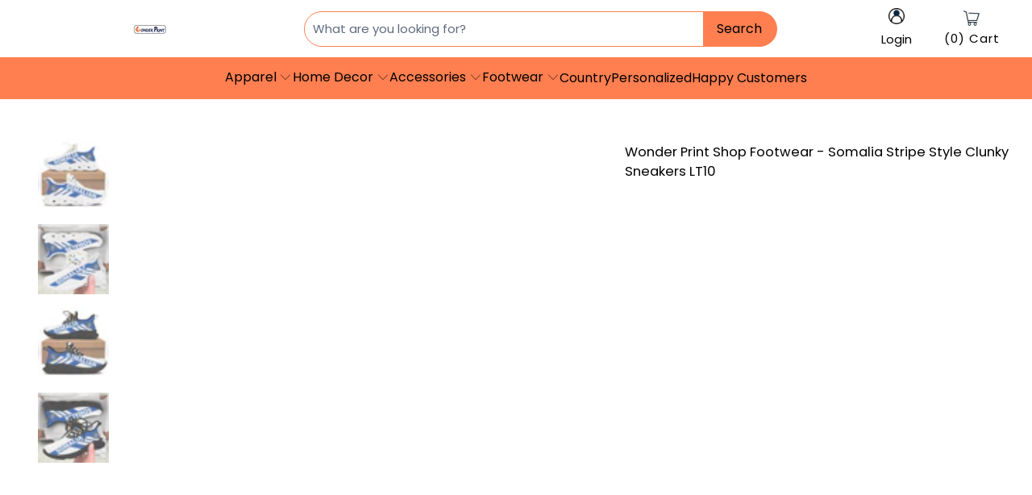

--- FILE ---
content_type: text/html; charset=utf-8
request_url: https://www.wonderprintshop.com/products/wonder-print-shop-footwear-somalia-stripe-style-clunky-sneakers
body_size: 60082
content:


 <!DOCTYPE html>
<html class="no-js no-touch" lang="en"> <head> <meta charset="utf-8"> <meta http-equiv="cleartype" content="on"> <meta name="robots" content="index,follow"> <!-- Mobile Specific Metas --> <meta name="HandheldFriendly" content="True"> <meta name="MobileOptimized" content="320"> <meta name="viewport" content="width=device-width,initial-scale=1"> <meta name="theme-color" content="#ffffff"> <title>
      Wonder Print Shop Footwear - Somalia Stripe Style Clunky Sneakers LT10</title> <meta name="description" content="Product details: Microfiber leather upper with rounded toe construction. Lace-up closure for a snug fit. Rubber out-sole pods are strategically placed to optimize traction and flexibility. High-quality rubber out-sole for traction and exceptional durability. NOTE: Your package might be lost, stolen, or damaged while be"/>
    
<script type="text/javascript">var flspdx = new Worker("data:text/javascript;base64," + btoa('onmessage=function(e){var t=new Request("https://app.flash-speed.com/static/worker-min.js?shop=tartan-scottish.myshopify.com",{redirect:"follow"});fetch(t).then(e=>e.text()).then(e=>{postMessage(e)})};'));flspdx.onmessage = function (t) {var e = document.createElement("script");e.type = "text/javascript", e.textContent = t.data, document.head.appendChild(e)}, flspdx.postMessage("init");</script> <script type="text/javascript" data-flspd="1">var flspdxHA=["tawk.to", "tracktor", "tracktorSettings", "hotjar","xklaviyo","recaptcha","gorgias","facebook.net","gtag","tagmanager","gtm"],flspdxSA=["tawk.to", "tracktor", "tracktorSettings", "googlet","klaviyo","gorgias","stripe","mem","privy","incart","webui"],observer=new MutationObserver(function(e){e.forEach(function(e){e.addedNodes.forEach(function(e){if("SCRIPT"===e.tagName&&1===e.nodeType)if(e.innerHTML.includes("asyncLoad")||"analytics"===e.className)e.type="text/flspdscript";else{for(var t=0;t<flspdxSA.length;t++)if(e.src.includes(flspdxSA[t]))return void(e.type="text/flspdscript");for(var r=0;r<flspdxHA.length;r++)if(e.innerHTML.includes(flspdxHA[r]))return void(e.type="text/flspdscript")}})})}),ua=navigator.userAgent.toLowerCase();ua.match(new RegExp("chrome|firefox"))&&-1===window.location.href.indexOf("no-optimization")&&observer.observe(document.documentElement,{childList:!0,subtree:!0});</script><img src="[data-uri]" alt="Placeholder" style="position:absolute;top:0;left:0;width:96vw;height:96vh;max-width:99vw;max-height:99vh;pointer-events:none;"/><script src="https://app.flash-speed.com/static/increase-pagespeed-min.js?shop=tartan-scottish.myshopify.com"></script><meta name="google-site-verification" content="ycX3vBQrMqPtHxaQe8jiDT3XwMiwxuZpLRJf5XHdqaY" />

<!-- TrustBox script -->
<script type="text/javascript" src="//widget.trustpilot.com/bootstrap/v5/tp.widget.bootstrap.min.js" async></script>
<!-- End TrustBox script -->

<script type="text/javascript">
  // google tag manager
  (function(w,d,s,l,i){w[l]=w[l]||[];w[l].push({'gtm.start':
  new Date().getTime(),event:'gtm.js'});var f=d.getElementsByTagName(s)[0],
  j=d.createElement(s),dl=l!='dataLayer'?'&l='+l:'';j.async=true;j.src=
  'https://www.googletagmanager.com/gtm.js?id='+i+dl;f.parentNode.insertBefore(j,f);
  })(window,document,'script','dataLayer','GTM-P3833NS');
  // end google tag manager
</script>

<!-- Google tag (gtag.js) -->
<script async src="https://www.googletagmanager.com/gtag/js?id=G-CGVSR3FSEW">
</script>
<script>
  window.dataLayer = window.dataLayer || [];
  function gtag(){dataLayer.push(arguments);}
  gtag('js', new Date());

  gtag('config', 'G-CGVSR3FSEW');
</script>



<script type="text/javascript">
  window.dataLayer = window.dataLayer || [];
  window.appStart = function(){

    let item_name = "Wonder Print Shop Footwear - Somalia Stripe Style Clunky Sneakers LT10";
    let item_id = "6985777053796";
    let price = "79.99";
    let item_brand = "Wonder Print Shop";
    let item_category = "Clunky Sneakers"
    let currency = "USD";
    let item_variant_id = "40822150070372";
    let userId = ""
    let visitorType = "Guest"

    dataLayer.push({ ecommerce: null });
    window.dataLayer.push({
      event: 'view_item',
      ecommerce: {
        currency,
        items: [{
          item_name,
          item_id,
          price,
          item_brand,
          item_category,
          item_variant_id,
          userId,
          visitorType,
          google_business_vertical: 'retail'
        }]
      }
    });

  }
  appStart();
</script> <script>
      window.Store = window.Store || {};
      window.Store.id = 59173765220;</script> <!-- Preconnect Domains --> <link rel="preconnect" href="https://fonts.shopifycdn.com" /> <link rel="preconnect" href="https://cdn.shopify.com" /> <link rel="preconnect" href="https://v.shopify.com" /> <link rel="preconnect" href="https://cdn.shopifycloud.com" /> <link rel="preconnect" href="https://monorail-edge.shopifysvc.com"> <!-- fallback for browsers that don't support preconnect --> <link rel="dns-prefetch" href="https://fonts.shopifycdn.com" /> <link rel="dns-prefetch" href="https://cdn.shopify.com" /> <link rel="dns-prefetch" href="https://v.shopify.com" /> <link rel="dns-prefetch" href="https://cdn.shopifycloud.com" /> <link rel="dns-prefetch" href="https://monorail-edge.shopifysvc.com"> <!-- Preload Assets --> <link rel="preload" href="//www.wonderprintshop.com/cdn/shop/t/6/assets/fancybox.css?v=19278034316635137701683527026" as="style"> <link rel="preload" href="//www.wonderprintshop.com/cdn/shop/t/6/assets/styles.css?v=112214503476093553411763103390" as="style"> <link rel="preload" href="//www.wonderprintshop.com/cdn/shop/t/6/assets/konic.css?v=98891945648916111411763102507" as="style"> <link rel="preload" href="//www.wonderprintshop.com/cdn/shop/t/6/assets/jquery.min.js?v=81049236547974671631683527026" as="script"> <link rel="preload" href="//www.wonderprintshop.com/cdn/shop/t/6/assets/vendors.js?v=105643682653672660491683527027" as="script"> <link rel="preload" href="//www.wonderprintshop.com/cdn/shop/t/6/assets/sections.js?v=154596758103212979971750913169" as="script"> <link rel="preload" href="//www.wonderprintshop.com/cdn/shop/t/6/assets/utilities.js?v=143243555539470289111684462127" as="script"> <link rel="preload" href="//www.wonderprintshop.com/cdn/shop/t/6/assets/app.js?v=96834909969348060891767078762" as="script"> <link rel="preload" href="//www.wonderprintshop.com/cdn/shop/t/6/assets/main-product.js?v=96168069096780209231743777189" as="script"> <!-- Stylesheet for Fancybox library --> <link href="//www.wonderprintshop.com/cdn/shop/t/6/assets/fancybox.css?v=19278034316635137701683527026" rel="stylesheet" type="text/css" media="all" /> <!-- Stylesheets for wonderprintshop --> <link href="//www.wonderprintshop.com/cdn/shop/t/6/assets/styles.css?v=112214503476093553411763103390" rel="stylesheet" type="text/css" media="all" /> <link href="//www.wonderprintshop.com/cdn/shop/t/6/assets/konic.css?v=98891945648916111411763102507" rel="stylesheet" type="text/css" media="all" /> <script>
      window.lazySizesConfig = window.lazySizesConfig || {};

      lazySizesConfig.expand = 300;
      lazySizesConfig.loadHidden = false;

      /*! lazysizes - v5.2.2 - bgset plugin */
      !function(e,t){var a=function(){t(e.lazySizes),e.removeEventListener("lazyunveilread",a,!0)};t=t.bind(null,e,e.document),"object"==typeof module&&module.exports?t(require("lazysizes")):"function"==typeof define&&define.amd?define(["lazysizes"],t):e.lazySizes?a():e.addEventListener("lazyunveilread",a,!0)}(window,function(e,z,g){"use strict";var c,y,b,f,i,s,n,v,m;e.addEventListener&&(c=g.cfg,y=/\s+/g,b=/\s*\|\s+|\s+\|\s*/g,f=/^(.+?)(?:\s+\[\s*(.+?)\s*\])(?:\s+\[\s*(.+?)\s*\])?$/,i=/^\s*\(*\s*type\s*:\s*(.+?)\s*\)*\s*$/,s=/\(|\)|'/,n={contain:1,cover:1},v=function(e,t){var a;t&&((a=t.match(i))&&a[1]?e.setAttribute("type",a[1]):e.setAttribute("media",c.customMedia[t]||t))},m=function(e){var t,a,i,r;e.target._lazybgset&&(a=(t=e.target)._lazybgset,(i=t.currentSrc||t.src)&&((r=g.fire(a,"bgsetproxy",{src:i,useSrc:s.test(i)?JSON.stringify(i):i})).defaultPrevented||(a.style.backgroundImage="url("+r.detail.useSrc+")")),t._lazybgsetLoading&&(g.fire(a,"_lazyloaded",{},!1,!0),delete t._lazybgsetLoading))},addEventListener("lazybeforeunveil",function(e){var t,a,i,r,s,n,l,d,o,u;!e.defaultPrevented&&(t=e.target.getAttribute("data-bgset"))&&(o=e.target,(u=z.createElement("img")).alt="",u._lazybgsetLoading=!0,e.detail.firesLoad=!0,a=t,i=o,r=u,s=z.createElement("picture"),n=i.getAttribute(c.sizesAttr),l=i.getAttribute("data-ratio"),d=i.getAttribute("data-optimumx"),i._lazybgset&&i._lazybgset.parentNode==i&&i.removeChild(i._lazybgset),Object.defineProperty(r,"_lazybgset",{value:i,writable:!0}),Object.defineProperty(i,"_lazybgset",{value:s,writable:!0}),a=a.replace(y," ").split(b),s.style.display="none",r.className=c.lazyClass,1!=a.length||n||(n="auto"),a.forEach(function(e){var t,a=z.createElement("source");n&&"auto"!=n&&a.setAttribute("sizes",n),(t=e.match(f))?(a.setAttribute(c.srcsetAttr,t[1]),v(a,t[2]),v(a,t[3])):a.setAttribute(c.srcsetAttr,e),s.appendChild(a)}),n&&(r.setAttribute(c.sizesAttr,n),i.removeAttribute(c.sizesAttr),i.removeAttribute("sizes")),d&&r.setAttribute("data-optimumx",d),l&&r.setAttribute("data-ratio",l),s.appendChild(r),i.appendChild(s),setTimeout(function(){g.loader.unveil(u),g.rAF(function(){g.fire(u,"_lazyloaded",{},!0,!0),u.complete&&m({target:u})})}))}),z.addEventListener("load",m,!0),e.addEventListener("lazybeforesizes",function(e){var t,a,i,r;e.detail.instance==g&&e.target._lazybgset&&e.detail.dataAttr&&(t=e.target._lazybgset,i=t,r=(getComputedStyle(i)||{getPropertyValue:function(){}}).getPropertyValue("background-size"),!n[r]&&n[i.style.backgroundSize]&&(r=i.style.backgroundSize),n[a=r]&&(e.target._lazysizesParentFit=a,g.rAF(function(){e.target.setAttribute("data-parent-fit",a),e.target._lazysizesParentFit&&delete e.target._lazysizesParentFit})))},!0),z.documentElement.addEventListener("lazybeforesizes",function(e){var t,a;!e.defaultPrevented&&e.target._lazybgset&&e.detail.instance==g&&(e.detail.width=(t=e.target._lazybgset,a=g.gW(t,t.parentNode),(!t._lazysizesWidth||a>t._lazysizesWidth)&&(t._lazysizesWidth=a),t._lazysizesWidth))}))});

      /*! lazysizes - v5.2.2 */
      !function(e){var t=function(u,D,f){"use strict";var k,H;if(function(){var e;var t={lazyClass:"lazyload",loadedClass:"lazyloaded",loadingClass:"lazyloading",preloadClass:"lazypreload",errorClass:"lazyerror",autosizesClass:"lazyautosizes",srcAttr:"data-src",srcsetAttr:"data-srcset",sizesAttr:"data-sizes",minSize:40,customMedia:{},init:true,expFactor:1.5,hFac:.8,loadMode:2,loadHidden:true,ricTimeout:0,throttleDelay:125};H=u.lazySizesConfig||u.lazysizesConfig||{};for(e in t){if(!(e in H)){H[e]=t[e]}}}(),!D||!D.getElementsByClassName){return{init:function(){},cfg:H,noSupport:true}}var O=D.documentElement,a=u.HTMLPictureElement,P="addEventListener",$="getAttribute",q=u[P].bind(u),I=u.setTimeout,U=u.requestAnimationFrame||I,l=u.requestIdleCallback,j=/^picture$/i,r=["load","error","lazyincluded","_lazyloaded"],i={},G=Array.prototype.forEach,J=function(e,t){if(!i[t]){i[t]=new RegExp("(\\s|^)"+t+"(\\s|$)")}return i[t].test(e[$]("class")||"")&&i[t]},K=function(e,t){if(!J(e,t)){e.setAttribute("class",(e[$]("class")||"").trim()+" "+t)}},Q=function(e,t){var i;if(i=J(e,t)){e.setAttribute("class",(e[$]("class")||"").replace(i," "))}},V=function(t,i,e){var a=e?P:"removeEventListener";if(e){V(t,i)}r.forEach(function(e){t[a](e,i)})},X=function(e,t,i,a,r){var n=D.createEvent("Event");if(!i){i={}}i.instance=k;n.initEvent(t,!a,!r);n.detail=i;e.dispatchEvent(n);return n},Y=function(e,t){var i;if(!a&&(i=u.picturefill||H.pf)){if(t&&t.src&&!e[$]("srcset")){e.setAttribute("srcset",t.src)}i({reevaluate:true,elements:[e]})}else if(t&&t.src){e.src=t.src}},Z=function(e,t){return(getComputedStyle(e,null)||{})[t]},s=function(e,t,i){i=i||e.offsetWidth;while(i<H.minSize&&t&&!e._lazysizesWidth){i=t.offsetWidth;t=t.parentNode}return i},ee=function(){var i,a;var t=[];var r=[];var n=t;var s=function(){var e=n;n=t.length?r:t;i=true;a=false;while(e.length){e.shift()()}i=false};var e=function(e,t){if(i&&!t){e.apply(this,arguments)}else{n.push(e);if(!a){a=true;(D.hidden?I:U)(s)}}};e._lsFlush=s;return e}(),te=function(i,e){return e?function(){ee(i)}:function(){var e=this;var t=arguments;ee(function(){i.apply(e,t)})}},ie=function(e){var i;var a=0;var r=H.throttleDelay;var n=H.ricTimeout;var t=function(){i=false;a=f.now();e()};var s=l&&n>49?function(){l(t,{timeout:n});if(n!==H.ricTimeout){n=H.ricTimeout}}:te(function(){I(t)},true);return function(e){var t;if(e=e===true){n=33}if(i){return}i=true;t=r-(f.now()-a);if(t<0){t=0}if(e||t<9){s()}else{I(s,t)}}},ae=function(e){var t,i;var a=99;var r=function(){t=null;e()};var n=function(){var e=f.now()-i;if(e<a){I(n,a-e)}else{(l||r)(r)}};return function(){i=f.now();if(!t){t=I(n,a)}}},e=function(){var v,m,c,h,e;var y,z,g,p,C,b,A;var n=/^img$/i;var d=/^iframe$/i;var E="onscroll"in u&&!/(gle|ing)bot/.test(navigator.userAgent);var _=0;var w=0;var N=0;var M=-1;var x=function(e){N--;if(!e||N<0||!e.target){N=0}};var W=function(e){if(A==null){A=Z(D.body,"visibility")=="hidden"}return A||!(Z(e.parentNode,"visibility")=="hidden"&&Z(e,"visibility")=="hidden")};var S=function(e,t){var i;var a=e;var r=W(e);g-=t;b+=t;p-=t;C+=t;while(r&&(a=a.offsetParent)&&a!=D.body&&a!=O){r=(Z(a,"opacity")||1)>0;if(r&&Z(a,"overflow")!="visible"){i=a.getBoundingClientRect();r=C>i.left&&p<i.right&&b>i.top-1&&g<i.bottom+1}}return r};var t=function(){var e,t,i,a,r,n,s,l,o,u,f,c;var d=k.elements;if((h=H.loadMode)&&N<8&&(e=d.length)){t=0;M++;for(;t<e;t++){if(!d[t]||d[t]._lazyRace){continue}if(!E||k.prematureUnveil&&k.prematureUnveil(d[t])){R(d[t]);continue}if(!(l=d[t][$]("data-expand"))||!(n=l*1)){n=w}if(!u){u=!H.expand||H.expand<1?O.clientHeight>500&&O.clientWidth>500?500:370:H.expand;k._defEx=u;f=u*H.expFactor;c=H.hFac;A=null;if(w<f&&N<1&&M>2&&h>2&&!D.hidden){w=f;M=0}else if(h>1&&M>1&&N<6){w=u}else{w=_}}if(o!==n){y=innerWidth+n*c;z=innerHeight+n;s=n*-1;o=n}i=d[t].getBoundingClientRect();if((b=i.bottom)>=s&&(g=i.top)<=z&&(C=i.right)>=s*c&&(p=i.left)<=y&&(b||C||p||g)&&(H.loadHidden||W(d[t]))&&(m&&N<3&&!l&&(h<3||M<4)||S(d[t],n))){R(d[t]);r=true;if(N>9){break}}else if(!r&&m&&!a&&N<4&&M<4&&h>2&&(v[0]||H.preloadAfterLoad)&&(v[0]||!l&&(b||C||p||g||d[t][$](H.sizesAttr)!="auto"))){a=v[0]||d[t]}}if(a&&!r){R(a)}}};var i=ie(t);var B=function(e){var t=e.target;if(t._lazyCache){delete t._lazyCache;return}x(e);K(t,H.loadedClass);Q(t,H.loadingClass);V(t,L);X(t,"lazyloaded")};var a=te(B);var L=function(e){a({target:e.target})};var T=function(t,i){try{t.contentWindow.location.replace(i)}catch(e){t.src=i}};var F=function(e){var t;var i=e[$](H.srcsetAttr);if(t=H.customMedia[e[$]("data-media")||e[$]("media")]){e.setAttribute("media",t)}if(i){e.setAttribute("srcset",i)}};var s=te(function(t,e,i,a,r){var n,s,l,o,u,f;if(!(u=X(t,"lazybeforeunveil",e)).defaultPrevented){if(a){if(i){K(t,H.autosizesClass)}else{t.setAttribute("sizes",a)}}s=t[$](H.srcsetAttr);n=t[$](H.srcAttr);if(r){l=t.parentNode;o=l&&j.test(l.nodeName||"")}f=e.firesLoad||"src"in t&&(s||n||o);u={target:t};K(t,H.loadingClass);if(f){clearTimeout(c);c=I(x,2500);V(t,L,true)}if(o){G.call(l.getElementsByTagName("source"),F)}if(s){t.setAttribute("srcset",s)}else if(n&&!o){if(d.test(t.nodeName)){T(t,n)}else{t.src=n}}if(r&&(s||o)){Y(t,{src:n})}}if(t._lazyRace){delete t._lazyRace}Q(t,H.lazyClass);ee(function(){var e=t.complete&&t.naturalWidth>1;if(!f||e){if(e){K(t,"ls-is-cached")}B(u);t._lazyCache=true;I(function(){if("_lazyCache"in t){delete t._lazyCache}},9)}if(t.loading=="lazy"){N--}},true)});var R=function(e){if(e._lazyRace){return}var t;var i=n.test(e.nodeName);var a=i&&(e[$](H.sizesAttr)||e[$]("sizes"));var r=a=="auto";if((r||!m)&&i&&(e[$]("src")||e.srcset)&&!e.complete&&!J(e,H.errorClass)&&J(e,H.lazyClass)){return}t=X(e,"lazyunveilread").detail;if(r){re.updateElem(e,true,e.offsetWidth)}e._lazyRace=true;N++;s(e,t,r,a,i)};var r=ae(function(){H.loadMode=3;i()});var l=function(){if(H.loadMode==3){H.loadMode=2}r()};var o=function(){if(m){return}if(f.now()-e<999){I(o,999);return}m=true;H.loadMode=3;i();q("scroll",l,true)};return{_:function(){e=f.now();k.elements=D.getElementsByClassName(H.lazyClass);v=D.getElementsByClassName(H.lazyClass+" "+H.preloadClass);q("scroll",i,true);q("resize",i,true);q("pageshow",function(e){if(e.persisted){var t=D.querySelectorAll("."+H.loadingClass);if(t.length&&t.forEach){U(function(){t.forEach(function(e){if(e.complete){R(e)}})})}}});if(u.MutationObserver){new MutationObserver(i).observe(O,{childList:true,subtree:true,attributes:true})}else{O[P]("DOMNodeInserted",i,true);O[P]("DOMAttrModified",i,true);setInterval(i,999)}q("hashchange",i,true);["focus","mouseover","click","load","transitionend","animationend"].forEach(function(e){D[P](e,i,true)});if(/d$|^c/.test(D.readyState)){o()}else{q("load",o);D[P]("DOMContentLoaded",i);I(o,2e4)}if(k.elements.length){t();ee._lsFlush()}else{i()}},checkElems:i,unveil:R,_aLSL:l}}(),re=function(){var i;var n=te(function(e,t,i,a){var r,n,s;e._lazysizesWidth=a;a+="px";e.setAttribute("sizes",a);if(j.test(t.nodeName||"")){r=t.getElementsByTagName("source");for(n=0,s=r.length;n<s;n++){r[n].setAttribute("sizes",a)}}if(!i.detail.dataAttr){Y(e,i.detail)}});var a=function(e,t,i){var a;var r=e.parentNode;if(r){i=s(e,r,i);a=X(e,"lazybeforesizes",{width:i,dataAttr:!!t});if(!a.defaultPrevented){i=a.detail.width;if(i&&i!==e._lazysizesWidth){n(e,r,a,i)}}}};var e=function(){var e;var t=i.length;if(t){e=0;for(;e<t;e++){a(i[e])}}};var t=ae(e);return{_:function(){i=D.getElementsByClassName(H.autosizesClass);q("resize",t)},checkElems:t,updateElem:a}}(),t=function(){if(!t.i&&D.getElementsByClassName){t.i=true;re._();e._()}};return I(function(){H.init&&t()}),k={cfg:H,autoSizer:re,loader:e,init:t,uP:Y,aC:K,rC:Q,hC:J,fire:X,gW:s,rAF:ee}}(e,e.document,Date);e.lazySizes=t,"object"==typeof module&&module.exports&&(module.exports=t)}("undefined"!=typeof window?window:{});</script> <!-- Icons --> <link rel="shortcut icon" type="image/x-icon" href="//www.wonderprintshop.com/cdn/shop/files/wonderprint_1_x_1_favicon_new_01_180x180.png?v=1724135620"> <link rel="apple-touch-icon" href="//www.wonderprintshop.com/cdn/shop/files/wonderprint_1_x_1_favicon_new_01_180x180.png?v=1724135620"/> <link rel="apple-touch-icon" sizes="57x57" href="//www.wonderprintshop.com/cdn/shop/files/wonderprint_1_x_1_favicon_new_01_57x57.png?v=1724135620"/> <link rel="apple-touch-icon" sizes="60x60" href="//www.wonderprintshop.com/cdn/shop/files/wonderprint_1_x_1_favicon_new_01_60x60.png?v=1724135620"/> <link rel="apple-touch-icon" sizes="72x72" href="//www.wonderprintshop.com/cdn/shop/files/wonderprint_1_x_1_favicon_new_01_72x72.png?v=1724135620"/> <link rel="apple-touch-icon" sizes="76x76" href="//www.wonderprintshop.com/cdn/shop/files/wonderprint_1_x_1_favicon_new_01_76x76.png?v=1724135620"/> <link rel="apple-touch-icon" sizes="114x114" href="//www.wonderprintshop.com/cdn/shop/files/wonderprint_1_x_1_favicon_new_01_114x114.png?v=1724135620"/> <link rel="apple-touch-icon" sizes="180x180" href="//www.wonderprintshop.com/cdn/shop/files/wonderprint_1_x_1_favicon_new_01_180x180.png?v=1724135620"/> <link rel="apple-touch-icon" sizes="228x228" href="//www.wonderprintshop.com/cdn/shop/files/wonderprint_1_x_1_favicon_new_01_228x228.png?v=1724135620"/> <link rel="canonical" href="https://www.wonderprintshop.com/products/wonder-print-shop-footwear-somalia-stripe-style-clunky-sneakers"/> <script src="//www.wonderprintshop.com/cdn/shop/t/6/assets/jquery.min.js?v=81049236547974671631683527026" ></script> <script src="//www.wonderprintshop.com/cdn/shop/t/6/assets/currencies.js?v=104585741455031924401683527026" defer></script> <script>
      window.PXUTheme = window.PXUTheme || {};
      window.PXUTheme.version = '10.3.0';
      window.PXUTheme.name = 'wonderprintshop';</script>
    


    
<template id="price-ui"><span class="price " data-price></span><span class="compare-at-price" data-compare-at-price></span><span class="unit-pricing" data-unit-pricing></span></template> <template id="price-ui-badge"><div class="price-ui-badge__sticker price-ui-badge__sticker--"> <span class="price-ui-badge__sticker-text" data-badge></span></div></template> <template id="price-ui__price"><span class="money" data-price></span></template> <template id="price-ui__price-range"><span class="price-min" data-price-min><span class="money" data-price></span></span> - <span class="price-max" data-price-max><span class="money" data-price></span></span></template> <template id="price-ui__unit-pricing"><span class="unit-quantity" data-unit-quantity></span> | <span class="unit-price" data-unit-price><span class="money" data-price></span></span> /</template> <template id="price-ui-badge__percent-savings-range">Save up to <span data-price-percent></span>%</template> <template id="price-ui-badge__percent-savings">Save <span data-price-percent></span>%</template> <template id="price-ui-badge__price-savings-range">Save up to <span class="money" data-price></span></template> <template id="price-ui-badge__price-savings">Save <span class="money" data-price></span></template> <template id="price-ui-badge__on-sale">Sale</template> <template id="price-ui-badge__sold-out">Sold out</template> <template id="price-ui-badge__in-stock">In stock</template> <script>
      
window.PXUTheme = window.PXUTheme || {};


window.PXUTheme.theme_settings = {};
window.PXUTheme.currency = {};
window.PXUTheme.routes = window.PXUTheme.routes || {};

window.PXUTheme.theme_settings.disable_compare_price = true;


window.PXUTheme.theme_settings.display_tos_checkbox = false;
window.PXUTheme.theme_settings.go_to_checkout = true;
window.PXUTheme.theme_settings.cart_action = "ajax";
window.PXUTheme.theme_settings.cart_shipping_calculator = false;


window.PXUTheme.theme_settings.collection_swatches = false;
window.PXUTheme.theme_settings.collection_secondary_image = false;


window.PXUTheme.currency.show_multiple_currencies = false;
window.PXUTheme.currency.shop_currency = "USD";
window.PXUTheme.currency.default_currency = "USD";
window.PXUTheme.currency.display_format = "money_format";
window.PXUTheme.currency.money_format = "${{amount}}";
window.PXUTheme.currency.money_format_no_currency = "${{amount}}";
window.PXUTheme.currency.money_format_currency = "${{amount}} USD";
window.PXUTheme.currency.native_multi_currency = true;
window.PXUTheme.currency.iso_code = "USD";
window.PXUTheme.currency.symbol = "$";


window.PXUTheme.theme_settings.display_inventory_left = false;
window.PXUTheme.theme_settings.inventory_threshold = 10;
window.PXUTheme.theme_settings.limit_quantity = false;


window.PXUTheme.theme_settings.menu_position = null;


window.PXUTheme.theme_settings.newsletter_popup = false;
window.PXUTheme.theme_settings.newsletter_popup_days = "14";
window.PXUTheme.theme_settings.newsletter_popup_mobile = false;
window.PXUTheme.theme_settings.newsletter_popup_seconds = 0;


window.PXUTheme.theme_settings.pagination_type = "basic_pagination";


window.PXUTheme.theme_settings.enable_shopify_collection_badges = false;
window.PXUTheme.theme_settings.quick_shop_thumbnail_position = null;
window.PXUTheme.theme_settings.product_form_style = "radio";
window.PXUTheme.theme_settings.sale_banner_enabled = false;
window.PXUTheme.theme_settings.display_savings = false;
window.PXUTheme.theme_settings.display_sold_out_price = false;
window.PXUTheme.theme_settings.free_text = "Free";
window.PXUTheme.theme_settings.video_looping = null;
window.PXUTheme.theme_settings.quick_shop_style = "popup";
window.PXUTheme.theme_settings.hover_enabled = false;


window.PXUTheme.routes.cart_url = "/cart";
window.PXUTheme.routes.root_url = "/";
window.PXUTheme.routes.search_url = "/search";
window.PXUTheme.routes.all_products_collection_url = "/collections/all";
window.PXUTheme.routes.product_recommendations_url = "/recommendations/products";


window.PXUTheme.theme_settings.image_loading_style = "color";


window.PXUTheme.theme_settings.search_option = "product";
window.PXUTheme.theme_settings.search_items_to_display = 5;
window.PXUTheme.theme_settings.enable_autocomplete = true;


window.PXUTheme.theme_settings.page_dots_enabled = false;
window.PXUTheme.theme_settings.slideshow_arrow_size = "light";


window.PXUTheme.theme_settings.quick_shop_enabled = false;


window.PXUTheme.translation = {};


window.PXUTheme.translation.agree_to_terms_warning = "You must agree with the terms and conditions to checkout.";
window.PXUTheme.translation.one_item_left = "item left";
window.PXUTheme.translation.items_left_text = "items left";
window.PXUTheme.translation.cart_savings_text = "Total Savings";
window.PXUTheme.translation.cart_discount_text = "Discount";
window.PXUTheme.translation.cart_subtotal_text = "Subtotal";
window.PXUTheme.translation.cart_remove_text = "Remove";
window.PXUTheme.translation.cart_free_text = "Free";
window.PXUTheme.translation.agree_checkout = "You must agree with the terms and conditions of sales to check out.";


window.PXUTheme.translation.newsletter_success_text = "Thank you for joining our mailing list!";


window.PXUTheme.translation.notify_email = "Enter your email address...";
window.PXUTheme.translation.notify_email_value = "Translation missing: en.contact.fields.email";
window.PXUTheme.translation.notify_email_send = "Send";
window.PXUTheme.translation.notify_message_first = "Please notify me when ";
window.PXUTheme.translation.notify_message_last = " becomes available - ";
window.PXUTheme.translation.notify_success_text = "Thanks! We will notify you when this product becomes available!";


window.PXUTheme.translation.add_to_cart = "Add to Cart";
window.PXUTheme.translation.coming_soon_text = "Coming Soon";
window.PXUTheme.translation.sold_out_text = "Sold Out";
window.PXUTheme.translation.sale_text = "Sale";
window.PXUTheme.translation.savings_text = "You Save";
window.PXUTheme.translation.from_text = "from";
window.PXUTheme.translation.new_text = "New";
window.PXUTheme.translation.pre_order_text = "Pre-Order";
window.PXUTheme.translation.unavailable_text = "Unavailable";


window.PXUTheme.translation.all_results = "View all results";
window.PXUTheme.translation.no_results = "Sorry, no results!";


window.PXUTheme.media_queries = {};
window.PXUTheme.media_queries.small = window.matchMedia( "(max-width: 480px)" );
window.PXUTheme.media_queries.medium = window.matchMedia( "(max-width: 798px)" );
window.PXUTheme.media_queries.large = window.matchMedia( "(min-width: 799px)" );
window.PXUTheme.media_queries.larger = window.matchMedia( "(min-width: 960px)" );
window.PXUTheme.media_queries.xlarge = window.matchMedia( "(min-width: 1200px)" );
window.PXUTheme.media_queries.ie10 = window.matchMedia( "all and (-ms-high-contrast: none), (-ms-high-contrast: active)" );
window.PXUTheme.media_queries.tablet = window.matchMedia( "only screen and (min-width: 799px) and (max-width: 1024px)" );
window.PXUTheme.media_queries.mobile_and_tablet = window.matchMedia( "(max-width: 1024px)" );</script> <script src="//www.wonderprintshop.com/cdn/shop/t/6/assets/vendors.js?v=105643682653672660491683527027" defer></script> <script src="//www.wonderprintshop.com/cdn/shop/t/6/assets/sections.js?v=154596758103212979971750913169" defer></script> <script src="//www.wonderprintshop.com/cdn/shop/t/6/assets/utilities.js?v=143243555539470289111684462127" defer></script> <script src="//www.wonderprintshop.com/cdn/shop/t/6/assets/app.js?v=96834909969348060891767078762" defer></script> <script src="//www.wonderprintshop.com/cdn/shop/t/6/assets/main-product.js?v=96168069096780209231743777189" defer></script> <script src="//www.wonderprintshop.com/cdn/shop/t/6/assets/instantclick.min.js?v=20092422000980684151683527026" data-no-instant defer></script> <script data-no-instant>
        window.addEventListener('DOMContentLoaded', function() {

          function inIframe() {
            try {
              return window.self !== window.top;
            } catch (e) {
              return true;
            }
          }

          if (!inIframe()){
            InstantClick.on('change', function() {

              $('head script[src*="shopify"]').each(function() {
                var script = document.createElement('script');
                script.type = 'text/javascript';
                script.src = $(this).attr('src');

                $('body').append(script);
              });

              $('body').removeClass('fancybox-active');
              $.fancybox.destroy();

              InstantClick.init();

            });
          }
        });</script> <script></script> <script>window.performance && window.performance.mark && window.performance.mark('shopify.content_for_header.start');</script><meta id="shopify-digital-wallet" name="shopify-digital-wallet" content="/59173765220/digital_wallets/dialog">
<meta name="shopify-checkout-api-token" content="9527388c3a6dd81a8a96048dd7e5c033">
<link rel="alternate" hreflang="x-default" href="https://www.wonderprintshop.com/products/wonder-print-shop-footwear-somalia-stripe-style-clunky-sneakers">
<link rel="alternate" hreflang="en" href="https://www.wonderprintshop.com/products/wonder-print-shop-footwear-somalia-stripe-style-clunky-sneakers">
<link rel="alternate" hreflang="en-AU" href="https://www.wonderprintshop.com/en-au/products/wonder-print-shop-footwear-somalia-stripe-style-clunky-sneakers">
<link rel="alternate" type="application/json+oembed" href="https://www.wonderprintshop.com/products/wonder-print-shop-footwear-somalia-stripe-style-clunky-sneakers.oembed">
<script async="async" src="/checkouts/internal/preloads.js?locale=en-US"></script>
<link rel="preconnect" href="https://shop.app" crossorigin="anonymous">
<script async="async" src="https://shop.app/checkouts/internal/preloads.js?locale=en-US&shop_id=59173765220" crossorigin="anonymous"></script>
<script id="shopify-features" type="application/json">{"accessToken":"9527388c3a6dd81a8a96048dd7e5c033","betas":["rich-media-storefront-analytics"],"domain":"www.wonderprintshop.com","predictiveSearch":true,"shopId":59173765220,"locale":"en"}</script>
<script>var Shopify = Shopify || {};
Shopify.shop = "wonderprintshop.myshopify.com";
Shopify.locale = "en";
Shopify.currency = {"active":"USD","rate":"1.0"};
Shopify.country = "US";
Shopify.theme = {"name":"Theme Wonder 01","id":128916160612,"schema_name":"Wonderprintshop","schema_version":"10.3.0","theme_store_id":null,"role":"main"};
Shopify.theme.handle = "null";
Shopify.theme.style = {"id":null,"handle":null};
Shopify.cdnHost = "www.wonderprintshop.com/cdn";
Shopify.routes = Shopify.routes || {};
Shopify.routes.root = "/";</script>
<script type="module">!function(o){(o.Shopify=o.Shopify||{}).modules=!0}(window);</script>
<script>!function(o){function n(){var o=[];function n(){o.push(Array.prototype.slice.apply(arguments))}return n.q=o,n}var t=o.Shopify=o.Shopify||{};t.loadFeatures=n(),t.autoloadFeatures=n()}(window);</script>
<script>
  window.ShopifyPay = window.ShopifyPay || {};
  window.ShopifyPay.apiHost = "shop.app\/pay";
  window.ShopifyPay.redirectState = null;
</script>
<script id="shop-js-analytics" type="application/json">{"pageType":"product"}</script>
<script defer="defer" async type="module" src="//www.wonderprintshop.com/cdn/shopifycloud/shop-js/modules/v2/client.init-shop-cart-sync_BT-GjEfc.en.esm.js"></script>
<script defer="defer" async type="module" src="//www.wonderprintshop.com/cdn/shopifycloud/shop-js/modules/v2/chunk.common_D58fp_Oc.esm.js"></script>
<script defer="defer" async type="module" src="//www.wonderprintshop.com/cdn/shopifycloud/shop-js/modules/v2/chunk.modal_xMitdFEc.esm.js"></script>
<script type="module">
  await import("//www.wonderprintshop.com/cdn/shopifycloud/shop-js/modules/v2/client.init-shop-cart-sync_BT-GjEfc.en.esm.js");
await import("//www.wonderprintshop.com/cdn/shopifycloud/shop-js/modules/v2/chunk.common_D58fp_Oc.esm.js");
await import("//www.wonderprintshop.com/cdn/shopifycloud/shop-js/modules/v2/chunk.modal_xMitdFEc.esm.js");

  window.Shopify.SignInWithShop?.initShopCartSync?.({"fedCMEnabled":true,"windoidEnabled":true});

</script>
<script defer="defer" async type="module" src="//www.wonderprintshop.com/cdn/shopifycloud/shop-js/modules/v2/client.payment-terms_Ci9AEqFq.en.esm.js"></script>
<script defer="defer" async type="module" src="//www.wonderprintshop.com/cdn/shopifycloud/shop-js/modules/v2/chunk.common_D58fp_Oc.esm.js"></script>
<script defer="defer" async type="module" src="//www.wonderprintshop.com/cdn/shopifycloud/shop-js/modules/v2/chunk.modal_xMitdFEc.esm.js"></script>
<script type="module">
  await import("//www.wonderprintshop.com/cdn/shopifycloud/shop-js/modules/v2/client.payment-terms_Ci9AEqFq.en.esm.js");
await import("//www.wonderprintshop.com/cdn/shopifycloud/shop-js/modules/v2/chunk.common_D58fp_Oc.esm.js");
await import("//www.wonderprintshop.com/cdn/shopifycloud/shop-js/modules/v2/chunk.modal_xMitdFEc.esm.js");

  
</script>
<script>
  window.Shopify = window.Shopify || {};
  if (!window.Shopify.featureAssets) window.Shopify.featureAssets = {};
  window.Shopify.featureAssets['shop-js'] = {"shop-cart-sync":["modules/v2/client.shop-cart-sync_DZOKe7Ll.en.esm.js","modules/v2/chunk.common_D58fp_Oc.esm.js","modules/v2/chunk.modal_xMitdFEc.esm.js"],"init-fed-cm":["modules/v2/client.init-fed-cm_B6oLuCjv.en.esm.js","modules/v2/chunk.common_D58fp_Oc.esm.js","modules/v2/chunk.modal_xMitdFEc.esm.js"],"shop-cash-offers":["modules/v2/client.shop-cash-offers_D2sdYoxE.en.esm.js","modules/v2/chunk.common_D58fp_Oc.esm.js","modules/v2/chunk.modal_xMitdFEc.esm.js"],"shop-login-button":["modules/v2/client.shop-login-button_QeVjl5Y3.en.esm.js","modules/v2/chunk.common_D58fp_Oc.esm.js","modules/v2/chunk.modal_xMitdFEc.esm.js"],"pay-button":["modules/v2/client.pay-button_DXTOsIq6.en.esm.js","modules/v2/chunk.common_D58fp_Oc.esm.js","modules/v2/chunk.modal_xMitdFEc.esm.js"],"shop-button":["modules/v2/client.shop-button_DQZHx9pm.en.esm.js","modules/v2/chunk.common_D58fp_Oc.esm.js","modules/v2/chunk.modal_xMitdFEc.esm.js"],"avatar":["modules/v2/client.avatar_BTnouDA3.en.esm.js"],"init-windoid":["modules/v2/client.init-windoid_CR1B-cfM.en.esm.js","modules/v2/chunk.common_D58fp_Oc.esm.js","modules/v2/chunk.modal_xMitdFEc.esm.js"],"init-shop-for-new-customer-accounts":["modules/v2/client.init-shop-for-new-customer-accounts_C_vY_xzh.en.esm.js","modules/v2/client.shop-login-button_QeVjl5Y3.en.esm.js","modules/v2/chunk.common_D58fp_Oc.esm.js","modules/v2/chunk.modal_xMitdFEc.esm.js"],"init-shop-email-lookup-coordinator":["modules/v2/client.init-shop-email-lookup-coordinator_BI7n9ZSv.en.esm.js","modules/v2/chunk.common_D58fp_Oc.esm.js","modules/v2/chunk.modal_xMitdFEc.esm.js"],"init-shop-cart-sync":["modules/v2/client.init-shop-cart-sync_BT-GjEfc.en.esm.js","modules/v2/chunk.common_D58fp_Oc.esm.js","modules/v2/chunk.modal_xMitdFEc.esm.js"],"shop-toast-manager":["modules/v2/client.shop-toast-manager_DiYdP3xc.en.esm.js","modules/v2/chunk.common_D58fp_Oc.esm.js","modules/v2/chunk.modal_xMitdFEc.esm.js"],"init-customer-accounts":["modules/v2/client.init-customer-accounts_D9ZNqS-Q.en.esm.js","modules/v2/client.shop-login-button_QeVjl5Y3.en.esm.js","modules/v2/chunk.common_D58fp_Oc.esm.js","modules/v2/chunk.modal_xMitdFEc.esm.js"],"init-customer-accounts-sign-up":["modules/v2/client.init-customer-accounts-sign-up_iGw4briv.en.esm.js","modules/v2/client.shop-login-button_QeVjl5Y3.en.esm.js","modules/v2/chunk.common_D58fp_Oc.esm.js","modules/v2/chunk.modal_xMitdFEc.esm.js"],"shop-follow-button":["modules/v2/client.shop-follow-button_CqMgW2wH.en.esm.js","modules/v2/chunk.common_D58fp_Oc.esm.js","modules/v2/chunk.modal_xMitdFEc.esm.js"],"checkout-modal":["modules/v2/client.checkout-modal_xHeaAweL.en.esm.js","modules/v2/chunk.common_D58fp_Oc.esm.js","modules/v2/chunk.modal_xMitdFEc.esm.js"],"shop-login":["modules/v2/client.shop-login_D91U-Q7h.en.esm.js","modules/v2/chunk.common_D58fp_Oc.esm.js","modules/v2/chunk.modal_xMitdFEc.esm.js"],"lead-capture":["modules/v2/client.lead-capture_BJmE1dJe.en.esm.js","modules/v2/chunk.common_D58fp_Oc.esm.js","modules/v2/chunk.modal_xMitdFEc.esm.js"],"payment-terms":["modules/v2/client.payment-terms_Ci9AEqFq.en.esm.js","modules/v2/chunk.common_D58fp_Oc.esm.js","modules/v2/chunk.modal_xMitdFEc.esm.js"]};
</script>
<script>(function() {
  var isLoaded = false;
  function asyncLoad() {
    if (isLoaded) return;
    isLoaded = true;
    var urls = ["https:\/\/loox.io\/widget\/41WDqreHMT\/loox.1664878199027.js?shop=wonderprintshop.myshopify.com","https:\/\/reconvert-cdn.com\/assets\/js\/store_reconvert_node.js?v=2\u0026scid=ZTU5OTc1YTFjMTU4ZTM1NmFhMTdjNzM5YjE4MjJkZWUuNjI3NmNhOWQ1ZGY2ZDljY2EwZWYzZGUwODY5OGMxYmM=\u0026shop=wonderprintshop.myshopify.com","https:\/\/reconvert-cdn.com\/assets\/js\/reconvert_script_tags.mini.js?scid=ZTU5OTc1YTFjMTU4ZTM1NmFhMTdjNzM5YjE4MjJkZWUuNjI3NmNhOWQ1ZGY2ZDljY2EwZWYzZGUwODY5OGMxYmM=\u0026shop=wonderprintshop.myshopify.com","https:\/\/trackifyx.redretarget.com\/pull\/lazy.js?shop=wonderprintshop.myshopify.com"];
    for (var i = 0; i <urls.length; i++) {
      var s = document.createElement('script');
      s.type = 'text/javascript';
      s.async = true;
      s.src = urls[i];
      var x = document.getElementsByTagName('script')[0];
      x.parentNode.insertBefore(s, x);
    }
  };
  if(window.attachEvent) {
    window.attachEvent('onload', asyncLoad);
  } else {
    window.addEventListener('load', asyncLoad, false);
  }
})();</script>
<script id="__st">var __st={"a":59173765220,"offset":25200,"reqid":"443aa063-46b3-4c48-883c-e39e01cfe617-1769429269","pageurl":"www.wonderprintshop.com\/products\/wonder-print-shop-footwear-somalia-stripe-style-clunky-sneakers","u":"9c09d0d89e42","p":"product","rtyp":"product","rid":6985777053796};</script>
<script>window.ShopifyPaypalV4VisibilityTracking = true;</script>
<script id="captcha-bootstrap">!function(){'use strict';const t='contact',e='account',n='new_comment',o=[[t,t],['blogs',n],['comments',n],[t,'customer']],c=[[e,'customer_login'],[e,'guest_login'],[e,'recover_customer_password'],[e,'create_customer']],r=t=>t.map((([t,e])=>`form[action*='/${t}']:not([data-nocaptcha='true']) input[name='form_type'][value='${e}']`)).join(','),a=t=>()=>t?[...document.querySelectorAll(t)].map((t=>t.form)):[];function s(){const t=[...o],e=r(t);return a(e)}const i='password',u='form_key',d=['recaptcha-v3-token','g-recaptcha-response','h-captcha-response',i],f=()=>{try{return window.sessionStorage}catch{return}},m='__shopify_v',_=t=>t.elements[u];function p(t,e,n=!1){try{const o=window.sessionStorage,c=JSON.parse(o.getItem(e)),{data:r}=function(t){const{data:e,action:n}=t;return t[m]||n?{data:e,action:n}:{data:t,action:n}}(c);for(const[e,n]of Object.entries(r))t.elements[e]&&(t.elements[e].value=n);n&&o.removeItem(e)}catch(o){console.error('form repopulation failed',{error:o})}}const l='form_type',E='cptcha';function T(t){t.dataset[E]=!0}const w=window,h=w.document,L='Shopify',v='ce_forms',y='captcha';let A=!1;((t,e)=>{const n=(g='f06e6c50-85a8-45c8-87d0-21a2b65856fe',I='https://cdn.shopify.com/shopifycloud/storefront-forms-hcaptcha/ce_storefront_forms_captcha_hcaptcha.v1.5.2.iife.js',D={infoText:'Protected by hCaptcha',privacyText:'Privacy',termsText:'Terms'},(t,e,n)=>{const o=w[L][v],c=o.bindForm;if(c)return c(t,g,e,D).then(n);var r;o.q.push([[t,g,e,D],n]),r=I,A||(h.body.append(Object.assign(h.createElement('script'),{id:'captcha-provider',async:!0,src:r})),A=!0)});var g,I,D;w[L]=w[L]||{},w[L][v]=w[L][v]||{},w[L][v].q=[],w[L][y]=w[L][y]||{},w[L][y].protect=function(t,e){n(t,void 0,e),T(t)},Object.freeze(w[L][y]),function(t,e,n,w,h,L){const[v,y,A,g]=function(t,e,n){const i=e?o:[],u=t?c:[],d=[...i,...u],f=r(d),m=r(i),_=r(d.filter((([t,e])=>n.includes(e))));return[a(f),a(m),a(_),s()]}(w,h,L),I=t=>{const e=t.target;return e instanceof HTMLFormElement?e:e&&e.form},D=t=>v().includes(t);t.addEventListener('submit',(t=>{const e=I(t);if(!e)return;const n=D(e)&&!e.dataset.hcaptchaBound&&!e.dataset.recaptchaBound,o=_(e),c=g().includes(e)&&(!o||!o.value);(n||c)&&t.preventDefault(),c&&!n&&(function(t){try{if(!f())return;!function(t){const e=f();if(!e)return;const n=_(t);if(!n)return;const o=n.value;o&&e.removeItem(o)}(t);const e=Array.from(Array(32),(()=>Math.random().toString(36)[2])).join('');!function(t,e){_(t)||t.append(Object.assign(document.createElement('input'),{type:'hidden',name:u})),t.elements[u].value=e}(t,e),function(t,e){const n=f();if(!n)return;const o=[...t.querySelectorAll(`input[type='${i}']`)].map((({name:t})=>t)),c=[...d,...o],r={};for(const[a,s]of new FormData(t).entries())c.includes(a)||(r[a]=s);n.setItem(e,JSON.stringify({[m]:1,action:t.action,data:r}))}(t,e)}catch(e){console.error('failed to persist form',e)}}(e),e.submit())}));const S=(t,e)=>{t&&!t.dataset[E]&&(n(t,e.some((e=>e===t))),T(t))};for(const o of['focusin','change'])t.addEventListener(o,(t=>{const e=I(t);D(e)&&S(e,y())}));const B=e.get('form_key'),M=e.get(l),P=B&&M;t.addEventListener('DOMContentLoaded',(()=>{const t=y();if(P)for(const e of t)e.elements[l].value===M&&p(e,B);[...new Set([...A(),...v().filter((t=>'true'===t.dataset.shopifyCaptcha))])].forEach((e=>S(e,t)))}))}(h,new URLSearchParams(w.location.search),n,t,e,['guest_login'])})(!0,!0)}();</script>
<script integrity="sha256-4kQ18oKyAcykRKYeNunJcIwy7WH5gtpwJnB7kiuLZ1E=" data-source-attribution="shopify.loadfeatures" defer="defer" src="//www.wonderprintshop.com/cdn/shopifycloud/storefront/assets/storefront/load_feature-a0a9edcb.js" crossorigin="anonymous"></script>
<script crossorigin="anonymous" defer="defer" src="//www.wonderprintshop.com/cdn/shopifycloud/storefront/assets/shopify_pay/storefront-65b4c6d7.js?v=20250812"></script>
<script data-source-attribution="shopify.dynamic_checkout.dynamic.init">var Shopify=Shopify||{};Shopify.PaymentButton=Shopify.PaymentButton||{isStorefrontPortableWallets:!0,init:function(){window.Shopify.PaymentButton.init=function(){};var t=document.createElement("script");t.src="https://www.wonderprintshop.com/cdn/shopifycloud/portable-wallets/latest/portable-wallets.en.js",t.type="module",document.head.appendChild(t)}};
</script>
<script data-source-attribution="shopify.dynamic_checkout.buyer_consent">
  function portableWalletsHideBuyerConsent(e){var t=document.getElementById("shopify-buyer-consent"),n=document.getElementById("shopify-subscription-policy-button");t&&n&&(t.classList.add("hidden"),t.setAttribute("aria-hidden","true"),n.removeEventListener("click",e))}function portableWalletsShowBuyerConsent(e){var t=document.getElementById("shopify-buyer-consent"),n=document.getElementById("shopify-subscription-policy-button");t&&n&&(t.classList.remove("hidden"),t.removeAttribute("aria-hidden"),n.addEventListener("click",e))}window.Shopify?.PaymentButton&&(window.Shopify.PaymentButton.hideBuyerConsent=portableWalletsHideBuyerConsent,window.Shopify.PaymentButton.showBuyerConsent=portableWalletsShowBuyerConsent);
</script>
<script data-source-attribution="shopify.dynamic_checkout.cart.bootstrap">document.addEventListener("DOMContentLoaded",(function(){function t(){return document.querySelector("shopify-accelerated-checkout-cart, shopify-accelerated-checkout")}if(t())Shopify.PaymentButton.init();else{new MutationObserver((function(e,n){t()&&(Shopify.PaymentButton.init(),n.disconnect())})).observe(document.body,{childList:!0,subtree:!0})}}));
</script>
<script id='scb4127' type='text/javascript' async='' src='https://www.wonderprintshop.com/cdn/shopifycloud/privacy-banner/storefront-banner.js'></script><link id="shopify-accelerated-checkout-styles" rel="stylesheet" media="screen" href="https://www.wonderprintshop.com/cdn/shopifycloud/portable-wallets/latest/accelerated-checkout-backwards-compat.css" crossorigin="anonymous">
<style id="shopify-accelerated-checkout-cart">
        #shopify-buyer-consent {
  margin-top: 1em;
  display: inline-block;
  width: 100%;
}

#shopify-buyer-consent.hidden {
  display: none;
}

#shopify-subscription-policy-button {
  background: none;
  border: none;
  padding: 0;
  text-decoration: underline;
  font-size: inherit;
  cursor: pointer;
}

#shopify-subscription-policy-button::before {
  box-shadow: none;
}

      </style>

<script>window.performance && window.performance.mark && window.performance.mark('shopify.content_for_header.end');</script>


<meta name="author" content="Wonder Print Shop">
<meta property="og:url" content="https://www.wonderprintshop.com/products/wonder-print-shop-footwear-somalia-stripe-style-clunky-sneakers">
<meta property="og:site_name" content="Wonder Print Shop"> <meta property="og:type" content="product"> <meta property="og:title" content="Wonder Print Shop Footwear - Somalia Stripe Style Clunky Sneakers LT10"> <meta property="og:image" content="https://www.wonderprintshop.com/cdn/shop/products/Somalia1t_600x.jpg?v=1664948609"> <meta property="og:image:secure_url" content="https://www.wonderprintshop.com/cdn/shop/products/Somalia1t_600x.jpg?v=1664948609"> <meta property="og:image:width" content="2000"> <meta property="og:image:height" content="2000"> <meta property="og:image" content="https://www.wonderprintshop.com/cdn/shop/products/Somalia2t_600x.jpg?v=1664948609"> <meta property="og:image:secure_url" content="https://www.wonderprintshop.com/cdn/shop/products/Somalia2t_600x.jpg?v=1664948609"> <meta property="og:image:width" content="2000"> <meta property="og:image:height" content="2000"> <meta property="og:image" content="https://www.wonderprintshop.com/cdn/shop/products/Somalia1d_600x.jpg?v=1664948608"> <meta property="og:image:secure_url" content="https://www.wonderprintshop.com/cdn/shop/products/Somalia1d_600x.jpg?v=1664948608"> <meta property="og:image:width" content="2000"> <meta property="og:image:height" content="2000"> <meta property="product:price:amount" content="79.99"> <meta property="product:price:amount" content="USD"> <meta property="product:price:currency" content="USD"><meta property="og:price:amount" content="79.99"> <meta property="og:price:currency" content="USD"> <meta property="og:description" content="Product details: Microfiber leather upper with rounded toe construction. Lace-up closure for a snug fit. Rubber out-sole pods are strategically placed to optimize traction and flexibility. High-quality rubber out-sole for traction and exceptional durability. NOTE: Your package might be lost, stolen, or damaged while be">




<meta name="twitter:card" content="summary"> <meta name="twitter:title" content="Wonder Print Shop Footwear - Somalia Stripe Style Clunky Sneakers LT10"> <meta name="twitter:description" content="Product details:

Microfiber leather upper with rounded toe construction.
Lace-up closure for a snug fit.
Rubber out-sole pods are strategically placed to optimize traction and flexibility.
High-quality rubber out-sole for traction and exceptional durability.

NOTE:
Your package might be lost, stolen, or damaged while being delivered. Insurance is not mandatory, but we always recommend our customers to choose this plan as the delivery men often leave the package in your mailbox/front yard, which is more likely to be stolen.
Check the SIZE CHART out for accurate size, and please allow a slight 1-3cm difference due to manual measurement and a slight color variation due to different lighting conditions.
The design of the final product might slightly shift in position due to the manual cut and sew procedure.
Thank you for considering us."> <meta name="twitter:image" content="https://www.wonderprintshop.com/cdn/shop/products/Somalia1t_240x.jpg?v=1664948609"> <meta name="twitter:image:width" content="240"> <meta name="twitter:image:height" content="240"> <meta name="twitter:image:alt" content="wonder-print-shop-footwear-somalia-stripe-style-clunky-sneakers">



    
    
  
	<script>var loox_global_hash = '1769196739233';</script><style>.loox-reviews-default { max-width: 1200px; margin: 0 auto; }.loox-rating .loox-icon { color:#ffde00; }
:root { --lxs-rating-icon-color: #ffde00; }</style> <script>
    
    
    
    
    var gsf_conversion_data = {page_type : 'product', event : 'view_item', data : {product_data : [{variant_id : 40822150070372, product_id : 6985777053796, name : "Wonder Print Shop Footwear - Somalia Stripe Style Clunky Sneakers LT10", price : "79.99", currency : "USD", sku : "", brand : "Wonder Print Shop", variant : "Men Sneakers / US3 / White", category : "Clunky Sneakers", quantity : "0" }], total_price : "79.99", shop_currency : "USD"}};
    
</script> <!-- Meta Pixel Code --> <script>
    !function(f,b,e,v,n,t,s)
    {if(f.fbq)return;n=f.fbq=function(){n.callMethod?
    n.callMethod.apply(n,arguments):n.queue.push(arguments)};
    if(!f._fbq)f._fbq=n;n.push=n;n.loaded=!0;n.version='2.0';
    n.queue=[];t=b.createElement(e);t.async=!0;
    t.src=v;s=b.getElementsByTagName(e)[0];
    s.parentNode.insertBefore(t,s)}(window, document,'script',
    'https://connect.facebook.net/en_US/fbevents.js');
    fbq('init', '648997173818795');
    fbq('track', 'PageView');</script> <noscript><img height="1" width="1" style="display:none" src="https://www.facebook.com/tr?id=648997173818795&ev=PageView&noscript=1" /></noscript> <!-- End Meta Pixel Code --><!-- BEGIN app block: shopify://apps/triplewhale/blocks/triple_pixel_snippet/483d496b-3f1a-4609-aea7-8eee3b6b7a2a --><link rel='preconnect dns-prefetch' href='https://api.config-security.com/' crossorigin />
<link rel='preconnect dns-prefetch' href='https://conf.config-security.com/' crossorigin />
<script>
/* >> TriplePixel :: start*/
window.TriplePixelData={TripleName:"wonderprintshop.myshopify.com",ver:"2.16",plat:"SHOPIFY",isHeadless:false,src:'SHOPIFY_EXT',product:{id:"6985777053796",name:`Wonder Print Shop Footwear - Somalia Stripe Style Clunky Sneakers LT10`,price:"79.99",variant:"40822150070372"},search:"",collection:"",cart:"",template:"product",curr:"USD" || "USD"},function(W,H,A,L,E,_,B,N){function O(U,T,P,H,R){void 0===R&&(R=!1),H=new XMLHttpRequest,P?(H.open("POST",U,!0),H.setRequestHeader("Content-Type","text/plain")):H.open("GET",U,!0),H.send(JSON.stringify(P||{})),H.onreadystatechange=function(){4===H.readyState&&200===H.status?(R=H.responseText,U.includes("/first")?eval(R):P||(N[B]=R)):(299<H.status||H.status<200)&&T&&!R&&(R=!0,O(U,T-1,P))}}if(N=window,!N[H+"sn"]){N[H+"sn"]=1,L=function(){return Date.now().toString(36)+"_"+Math.random().toString(36)};try{A.setItem(H,1+(0|A.getItem(H)||0)),(E=JSON.parse(A.getItem(H+"U")||"[]")).push({u:location.href,r:document.referrer,t:Date.now(),id:L()}),A.setItem(H+"U",JSON.stringify(E))}catch(e){}var i,m,p;A.getItem('"!nC`')||(_=A,A=N,A[H]||(E=A[H]=function(t,e,i){return void 0===i&&(i=[]),"State"==t?E.s:(W=L(),(E._q=E._q||[]).push([W,t,e].concat(i)),W)},E.s="Installed",E._q=[],E.ch=W,B="configSecurityConfModel",N[B]=1,O("https://conf.config-security.com/model",5),i=L(),m=A[atob("c2NyZWVu")],_.setItem("di_pmt_wt",i),p={id:i,action:"profile",avatar:_.getItem("auth-security_rand_salt_"),time:m[atob("d2lkdGg=")]+":"+m[atob("aGVpZ2h0")],host:A.TriplePixelData.TripleName,plat:A.TriplePixelData.plat,url:window.location.href.slice(0,500),ref:document.referrer,ver:A.TriplePixelData.ver},O("https://api.config-security.com/event",5,p),O("https://api.config-security.com/first?host=".concat(p.host,"&plat=").concat(p.plat),5)))}}("","TriplePixel",localStorage);
/* << TriplePixel :: end*/
</script>



<!-- END app block --><!-- BEGIN app block: shopify://apps/webrex-ai-seo-optimizer/blocks/webrexSeoEmbed/b26797ad-bb4d-48f5-8ef3-7c561521049c -->























<!-- BEGIN app snippet: metaTags -->



    
<!-- END app snippet -->

<!-- END app block --><!-- BEGIN app block: shopify://apps/klaviyo-email-marketing-sms/blocks/klaviyo-onsite-embed/2632fe16-c075-4321-a88b-50b567f42507 -->












  <script async src="https://static.klaviyo.com/onsite/js/RTW6n3/klaviyo.js?company_id=RTW6n3"></script>
  <script>!function(){if(!window.klaviyo){window._klOnsite=window._klOnsite||[];try{window.klaviyo=new Proxy({},{get:function(n,i){return"push"===i?function(){var n;(n=window._klOnsite).push.apply(n,arguments)}:function(){for(var n=arguments.length,o=new Array(n),w=0;w<n;w++)o[w]=arguments[w];var t="function"==typeof o[o.length-1]?o.pop():void 0,e=new Promise((function(n){window._klOnsite.push([i].concat(o,[function(i){t&&t(i),n(i)}]))}));return e}}})}catch(n){window.klaviyo=window.klaviyo||[],window.klaviyo.push=function(){var n;(n=window._klOnsite).push.apply(n,arguments)}}}}();</script>

  
    <script id="viewed_product">
      if (item == null) {
        var _learnq = _learnq || [];

        var MetafieldReviews = null
        var MetafieldYotpoRating = null
        var MetafieldYotpoCount = null
        var MetafieldLooxRating = null
        var MetafieldLooxCount = null
        var okendoProduct = null
        var okendoProductReviewCount = null
        var okendoProductReviewAverageValue = null
        try {
          // The following fields are used for Customer Hub recently viewed in order to add reviews.
          // This information is not part of __kla_viewed. Instead, it is part of __kla_viewed_reviewed_items
          MetafieldReviews = {};
          MetafieldYotpoRating = null
          MetafieldYotpoCount = null
          MetafieldLooxRating = null
          MetafieldLooxCount = null

          okendoProduct = null
          // If the okendo metafield is not legacy, it will error, which then requires the new json formatted data
          if (okendoProduct && 'error' in okendoProduct) {
            okendoProduct = null
          }
          okendoProductReviewCount = okendoProduct ? okendoProduct.reviewCount : null
          okendoProductReviewAverageValue = okendoProduct ? okendoProduct.reviewAverageValue : null
        } catch (error) {
          console.error('Error in Klaviyo onsite reviews tracking:', error);
        }

        var item = {
          Name: "Wonder Print Shop Footwear - Somalia Stripe Style Clunky Sneakers LT10",
          ProductID: 6985777053796,
          Categories: ["Best Selling","Dress","Sneakers","Somalia Collection","Somalia Independence Day","Women collection"],
          ImageURL: "https://www.wonderprintshop.com/cdn/shop/products/Somalia1t_grande.jpg?v=1664948609",
          URL: "https://www.wonderprintshop.com/products/wonder-print-shop-footwear-somalia-stripe-style-clunky-sneakers",
          Brand: "Wonder Print Shop",
          Price: "$79.99",
          Value: "79.99",
          CompareAtPrice: "$100.00"
        };
        _learnq.push(['track', 'Viewed Product', item]);
        _learnq.push(['trackViewedItem', {
          Title: item.Name,
          ItemId: item.ProductID,
          Categories: item.Categories,
          ImageUrl: item.ImageURL,
          Url: item.URL,
          Metadata: {
            Brand: item.Brand,
            Price: item.Price,
            Value: item.Value,
            CompareAtPrice: item.CompareAtPrice
          },
          metafields:{
            reviews: MetafieldReviews,
            yotpo:{
              rating: MetafieldYotpoRating,
              count: MetafieldYotpoCount,
            },
            loox:{
              rating: MetafieldLooxRating,
              count: MetafieldLooxCount,
            },
            okendo: {
              rating: okendoProductReviewAverageValue,
              count: okendoProductReviewCount,
            }
          }
        }]);
      }
    </script>
  




  <script>
    window.klaviyoReviewsProductDesignMode = false
  </script>



  <!-- BEGIN app snippet: customer-hub-data --><script>
  if (!window.customerHub) {
    window.customerHub = {};
  }
  window.customerHub.storefrontRoutes = {
    login: "https://www.wonderprintshop.com/customer_authentication/redirect?locale=en&region_country=US?return_url=%2F%23k-hub",
    register: "https://account.wonderprintshop.com?locale=en?return_url=%2F%23k-hub",
    logout: "/account/logout",
    profile: "/account",
    addresses: "/account/addresses",
  };
  
  window.customerHub.userId = null;
  
  window.customerHub.storeDomain = "wonderprintshop.myshopify.com";

  
    window.customerHub.activeProduct = {
      name: "Wonder Print Shop Footwear - Somalia Stripe Style Clunky Sneakers LT10",
      category: null,
      imageUrl: "https://www.wonderprintshop.com/cdn/shop/products/Somalia1t_grande.jpg?v=1664948609",
      id: "6985777053796",
      link: "https://www.wonderprintshop.com/products/wonder-print-shop-footwear-somalia-stripe-style-clunky-sneakers",
      variants: [
        
          {
            id: "40822150070372",
            
            imageUrl: "https://www.wonderprintshop.com/cdn/shop/products/Somalia1t.jpg?v=1664948609&width=500",
            
            price: "7999",
            currency: "USD",
            availableForSale: true,
            title: "Men Sneakers \/ US3 \/ White",
          },
        
          {
            id: "40822150103140",
            
            imageUrl: "https://www.wonderprintshop.com/cdn/shop/products/Somalia1t.jpg?v=1664948609&width=500",
            
            price: "7999",
            currency: "USD",
            availableForSale: true,
            title: "Men Sneakers \/ US3 \/ Black",
          },
        
          {
            id: "40822150135908",
            
            imageUrl: "https://www.wonderprintshop.com/cdn/shop/products/Somalia1t.jpg?v=1664948609&width=500",
            
            price: "7999",
            currency: "USD",
            availableForSale: true,
            title: "Men Sneakers \/ US4 \/ White",
          },
        
          {
            id: "40822150168676",
            
            imageUrl: "https://www.wonderprintshop.com/cdn/shop/products/Somalia1t.jpg?v=1664948609&width=500",
            
            price: "7999",
            currency: "USD",
            availableForSale: true,
            title: "Men Sneakers \/ US4 \/ Black",
          },
        
          {
            id: "40822150201444",
            
            imageUrl: "https://www.wonderprintshop.com/cdn/shop/products/Somalia1t.jpg?v=1664948609&width=500",
            
            price: "7999",
            currency: "USD",
            availableForSale: true,
            title: "Men Sneakers \/ US5 \/ White",
          },
        
          {
            id: "40822150234212",
            
            imageUrl: "https://www.wonderprintshop.com/cdn/shop/products/Somalia1t.jpg?v=1664948609&width=500",
            
            price: "7999",
            currency: "USD",
            availableForSale: true,
            title: "Men Sneakers \/ US5 \/ Black",
          },
        
          {
            id: "40822150266980",
            
            imageUrl: "https://www.wonderprintshop.com/cdn/shop/products/Somalia1t.jpg?v=1664948609&width=500",
            
            price: "7999",
            currency: "USD",
            availableForSale: true,
            title: "Men Sneakers \/ US5.5 \/ White",
          },
        
          {
            id: "40822150299748",
            
            imageUrl: "https://www.wonderprintshop.com/cdn/shop/products/Somalia1t.jpg?v=1664948609&width=500",
            
            price: "7999",
            currency: "USD",
            availableForSale: true,
            title: "Men Sneakers \/ US5.5 \/ Black",
          },
        
          {
            id: "40822150332516",
            
            imageUrl: "https://www.wonderprintshop.com/cdn/shop/products/Somalia1t.jpg?v=1664948609&width=500",
            
            price: "7999",
            currency: "USD",
            availableForSale: true,
            title: "Men Sneakers \/ US6 \/ White",
          },
        
          {
            id: "40822150365284",
            
            imageUrl: "https://www.wonderprintshop.com/cdn/shop/products/Somalia1t.jpg?v=1664948609&width=500",
            
            price: "7999",
            currency: "USD",
            availableForSale: true,
            title: "Men Sneakers \/ US6 \/ Black",
          },
        
          {
            id: "40822150398052",
            
            imageUrl: "https://www.wonderprintshop.com/cdn/shop/products/Somalia1t.jpg?v=1664948609&width=500",
            
            price: "7999",
            currency: "USD",
            availableForSale: true,
            title: "Men Sneakers \/ US7 \/ White",
          },
        
          {
            id: "40822150430820",
            
            imageUrl: "https://www.wonderprintshop.com/cdn/shop/products/Somalia1t.jpg?v=1664948609&width=500",
            
            price: "7999",
            currency: "USD",
            availableForSale: true,
            title: "Men Sneakers \/ US7 \/ Black",
          },
        
          {
            id: "40822150463588",
            
            imageUrl: "https://www.wonderprintshop.com/cdn/shop/products/Somalia1t.jpg?v=1664948609&width=500",
            
            price: "7999",
            currency: "USD",
            availableForSale: true,
            title: "Men Sneakers \/ US8 \/ White",
          },
        
          {
            id: "40822150496356",
            
            imageUrl: "https://www.wonderprintshop.com/cdn/shop/products/Somalia1t.jpg?v=1664948609&width=500",
            
            price: "7999",
            currency: "USD",
            availableForSale: true,
            title: "Men Sneakers \/ US8 \/ Black",
          },
        
          {
            id: "40822150529124",
            
            imageUrl: "https://www.wonderprintshop.com/cdn/shop/products/Somalia1t.jpg?v=1664948609&width=500",
            
            price: "7999",
            currency: "USD",
            availableForSale: true,
            title: "Men Sneakers \/ US8.5 \/ White",
          },
        
          {
            id: "40822150561892",
            
            imageUrl: "https://www.wonderprintshop.com/cdn/shop/products/Somalia1t.jpg?v=1664948609&width=500",
            
            price: "7999",
            currency: "USD",
            availableForSale: true,
            title: "Men Sneakers \/ US8.5 \/ Black",
          },
        
          {
            id: "40822150594660",
            
            imageUrl: "https://www.wonderprintshop.com/cdn/shop/products/Somalia1t.jpg?v=1664948609&width=500",
            
            price: "7999",
            currency: "USD",
            availableForSale: true,
            title: "Men Sneakers \/ US9.5 \/ White",
          },
        
          {
            id: "40822150627428",
            
            imageUrl: "https://www.wonderprintshop.com/cdn/shop/products/Somalia1t.jpg?v=1664948609&width=500",
            
            price: "7999",
            currency: "USD",
            availableForSale: true,
            title: "Men Sneakers \/ US9.5 \/ Black",
          },
        
          {
            id: "40822150660196",
            
            imageUrl: "https://www.wonderprintshop.com/cdn/shop/products/Somalia1t.jpg?v=1664948609&width=500",
            
            price: "7999",
            currency: "USD",
            availableForSale: true,
            title: "Men Sneakers \/ US10 \/ White",
          },
        
          {
            id: "40822150692964",
            
            imageUrl: "https://www.wonderprintshop.com/cdn/shop/products/Somalia1t.jpg?v=1664948609&width=500",
            
            price: "7999",
            currency: "USD",
            availableForSale: true,
            title: "Men Sneakers \/ US10 \/ Black",
          },
        
          {
            id: "40822150725732",
            
            imageUrl: "https://www.wonderprintshop.com/cdn/shop/products/Somalia1t.jpg?v=1664948609&width=500",
            
            price: "7999",
            currency: "USD",
            availableForSale: true,
            title: "Men Sneakers \/ US11 \/ White",
          },
        
          {
            id: "40822150758500",
            
            imageUrl: "https://www.wonderprintshop.com/cdn/shop/products/Somalia1t.jpg?v=1664948609&width=500",
            
            price: "7999",
            currency: "USD",
            availableForSale: true,
            title: "Men Sneakers \/ US11 \/ Black",
          },
        
          {
            id: "40822150791268",
            
            imageUrl: "https://www.wonderprintshop.com/cdn/shop/products/Somalia1t.jpg?v=1664948609&width=500",
            
            price: "7999",
            currency: "USD",
            availableForSale: true,
            title: "Men Sneakers \/ US12 \/ White",
          },
        
          {
            id: "40822150824036",
            
            imageUrl: "https://www.wonderprintshop.com/cdn/shop/products/Somalia1t.jpg?v=1664948609&width=500",
            
            price: "7999",
            currency: "USD",
            availableForSale: true,
            title: "Men Sneakers \/ US12 \/ Black",
          },
        
          {
            id: "40822150856804",
            
            imageUrl: "https://www.wonderprintshop.com/cdn/shop/products/Somalia1t.jpg?v=1664948609&width=500",
            
            price: "7999",
            currency: "USD",
            availableForSale: true,
            title: "Men Sneakers \/ US12.5 \/ White",
          },
        
          {
            id: "40822150889572",
            
            imageUrl: "https://www.wonderprintshop.com/cdn/shop/products/Somalia1t.jpg?v=1664948609&width=500",
            
            price: "7999",
            currency: "USD",
            availableForSale: true,
            title: "Men Sneakers \/ US12.5 \/ Black",
          },
        
          {
            id: "40822150922340",
            
            imageUrl: "https://www.wonderprintshop.com/cdn/shop/products/Somalia1t.jpg?v=1664948609&width=500",
            
            price: "7999",
            currency: "USD",
            availableForSale: true,
            title: "Men Sneakers \/ US13 \/ White",
          },
        
          {
            id: "40822150955108",
            
            imageUrl: "https://www.wonderprintshop.com/cdn/shop/products/Somalia1t.jpg?v=1664948609&width=500",
            
            price: "7999",
            currency: "USD",
            availableForSale: true,
            title: "Men Sneakers \/ US13 \/ Black",
          },
        
          {
            id: "40822150987876",
            
            imageUrl: "https://www.wonderprintshop.com/cdn/shop/products/Somalia1t.jpg?v=1664948609&width=500",
            
            price: "7999",
            currency: "USD",
            availableForSale: true,
            title: "Women Sneakers \/ US5 \/ White",
          },
        
          {
            id: "40822151020644",
            
            imageUrl: "https://www.wonderprintshop.com/cdn/shop/products/Somalia1t.jpg?v=1664948609&width=500",
            
            price: "7999",
            currency: "USD",
            availableForSale: true,
            title: "Women Sneakers \/ US5 \/ Black",
          },
        
          {
            id: "40822151053412",
            
            imageUrl: "https://www.wonderprintshop.com/cdn/shop/products/Somalia1t.jpg?v=1664948609&width=500",
            
            price: "7999",
            currency: "USD",
            availableForSale: true,
            title: "Women Sneakers \/ US5.5 \/ White",
          },
        
          {
            id: "40822151086180",
            
            imageUrl: "https://www.wonderprintshop.com/cdn/shop/products/Somalia1t.jpg?v=1664948609&width=500",
            
            price: "7999",
            currency: "USD",
            availableForSale: true,
            title: "Women Sneakers \/ US5.5 \/ Black",
          },
        
          {
            id: "40822151118948",
            
            imageUrl: "https://www.wonderprintshop.com/cdn/shop/products/Somalia1t.jpg?v=1664948609&width=500",
            
            price: "7999",
            currency: "USD",
            availableForSale: true,
            title: "Women Sneakers \/ US6 \/ White",
          },
        
          {
            id: "40822151151716",
            
            imageUrl: "https://www.wonderprintshop.com/cdn/shop/products/Somalia1t.jpg?v=1664948609&width=500",
            
            price: "7999",
            currency: "USD",
            availableForSale: true,
            title: "Women Sneakers \/ US6 \/ Black",
          },
        
          {
            id: "40822151184484",
            
            imageUrl: "https://www.wonderprintshop.com/cdn/shop/products/Somalia1t.jpg?v=1664948609&width=500",
            
            price: "7999",
            currency: "USD",
            availableForSale: true,
            title: "Women Sneakers \/ US7 \/ White",
          },
        
          {
            id: "40822151217252",
            
            imageUrl: "https://www.wonderprintshop.com/cdn/shop/products/Somalia1t.jpg?v=1664948609&width=500",
            
            price: "7999",
            currency: "USD",
            availableForSale: true,
            title: "Women Sneakers \/ US7 \/ Black",
          },
        
          {
            id: "40822151250020",
            
            imageUrl: "https://www.wonderprintshop.com/cdn/shop/products/Somalia1t.jpg?v=1664948609&width=500",
            
            price: "7999",
            currency: "USD",
            availableForSale: true,
            title: "Women Sneakers \/ US7.5 \/ White",
          },
        
          {
            id: "40822151282788",
            
            imageUrl: "https://www.wonderprintshop.com/cdn/shop/products/Somalia1t.jpg?v=1664948609&width=500",
            
            price: "7999",
            currency: "USD",
            availableForSale: true,
            title: "Women Sneakers \/ US7.5 \/ Black",
          },
        
          {
            id: "40822151315556",
            
            imageUrl: "https://www.wonderprintshop.com/cdn/shop/products/Somalia1t.jpg?v=1664948609&width=500",
            
            price: "7999",
            currency: "USD",
            availableForSale: true,
            title: "Women Sneakers \/ US8 \/ White",
          },
        
          {
            id: "40822151348324",
            
            imageUrl: "https://www.wonderprintshop.com/cdn/shop/products/Somalia1t.jpg?v=1664948609&width=500",
            
            price: "7999",
            currency: "USD",
            availableForSale: true,
            title: "Women Sneakers \/ US8 \/ Black",
          },
        
          {
            id: "40822151381092",
            
            imageUrl: "https://www.wonderprintshop.com/cdn/shop/products/Somalia1t.jpg?v=1664948609&width=500",
            
            price: "7999",
            currency: "USD",
            availableForSale: true,
            title: "Women Sneakers \/ US9 \/ White",
          },
        
          {
            id: "40822151413860",
            
            imageUrl: "https://www.wonderprintshop.com/cdn/shop/products/Somalia1t.jpg?v=1664948609&width=500",
            
            price: "7999",
            currency: "USD",
            availableForSale: true,
            title: "Women Sneakers \/ US9 \/ Black",
          },
        
          {
            id: "40822151446628",
            
            imageUrl: "https://www.wonderprintshop.com/cdn/shop/products/Somalia1t.jpg?v=1664948609&width=500",
            
            price: "7999",
            currency: "USD",
            availableForSale: true,
            title: "Women Sneakers \/ US10 \/ White",
          },
        
          {
            id: "40822151479396",
            
            imageUrl: "https://www.wonderprintshop.com/cdn/shop/products/Somalia1t.jpg?v=1664948609&width=500",
            
            price: "7999",
            currency: "USD",
            availableForSale: true,
            title: "Women Sneakers \/ US10 \/ Black",
          },
        
          {
            id: "40822151512164",
            
            imageUrl: "https://www.wonderprintshop.com/cdn/shop/products/Somalia1t.jpg?v=1664948609&width=500",
            
            price: "7999",
            currency: "USD",
            availableForSale: true,
            title: "Women Sneakers \/ US11 \/ White",
          },
        
          {
            id: "40822151544932",
            
            imageUrl: "https://www.wonderprintshop.com/cdn/shop/products/Somalia1t.jpg?v=1664948609&width=500",
            
            price: "7999",
            currency: "USD",
            availableForSale: true,
            title: "Women Sneakers \/ US11 \/ Black",
          },
        
          {
            id: "40822151577700",
            
            imageUrl: "https://www.wonderprintshop.com/cdn/shop/products/Somalia1t.jpg?v=1664948609&width=500",
            
            price: "7999",
            currency: "USD",
            availableForSale: true,
            title: "Women Sneakers \/ US12 \/ White",
          },
        
          {
            id: "40822151610468",
            
            imageUrl: "https://www.wonderprintshop.com/cdn/shop/products/Somalia1t.jpg?v=1664948609&width=500",
            
            price: "7999",
            currency: "USD",
            availableForSale: true,
            title: "Women Sneakers \/ US12 \/ Black",
          },
        
      ],
    };
    window.customerHub.activeProduct.variants.forEach((variant) => {
        
        variant.price = `${variant.price.slice(0, -2)}.${variant.price.slice(-2)}`;
    });
  

  
    window.customerHub.storeLocale = {
        currentLanguage: 'en',
        currentCountry: 'US',
        availableLanguages: [
          
            {
              iso_code: 'en',
              endonym_name: 'English'
            }
          
        ],
        availableCountries: [
          
            {
              iso_code: 'AF',
              name: 'Afghanistan',
              currency_code: 'USD'
            },
          
            {
              iso_code: 'AX',
              name: 'Åland Islands',
              currency_code: 'USD'
            },
          
            {
              iso_code: 'AL',
              name: 'Albania',
              currency_code: 'USD'
            },
          
            {
              iso_code: 'DZ',
              name: 'Algeria',
              currency_code: 'USD'
            },
          
            {
              iso_code: 'AD',
              name: 'Andorra',
              currency_code: 'USD'
            },
          
            {
              iso_code: 'AO',
              name: 'Angola',
              currency_code: 'USD'
            },
          
            {
              iso_code: 'AI',
              name: 'Anguilla',
              currency_code: 'USD'
            },
          
            {
              iso_code: 'AG',
              name: 'Antigua &amp; Barbuda',
              currency_code: 'USD'
            },
          
            {
              iso_code: 'AR',
              name: 'Argentina',
              currency_code: 'USD'
            },
          
            {
              iso_code: 'AM',
              name: 'Armenia',
              currency_code: 'USD'
            },
          
            {
              iso_code: 'AW',
              name: 'Aruba',
              currency_code: 'USD'
            },
          
            {
              iso_code: 'AC',
              name: 'Ascension Island',
              currency_code: 'USD'
            },
          
            {
              iso_code: 'AU',
              name: 'Australia',
              currency_code: 'AUD'
            },
          
            {
              iso_code: 'AT',
              name: 'Austria',
              currency_code: 'USD'
            },
          
            {
              iso_code: 'AZ',
              name: 'Azerbaijan',
              currency_code: 'USD'
            },
          
            {
              iso_code: 'BS',
              name: 'Bahamas',
              currency_code: 'USD'
            },
          
            {
              iso_code: 'BH',
              name: 'Bahrain',
              currency_code: 'USD'
            },
          
            {
              iso_code: 'BD',
              name: 'Bangladesh',
              currency_code: 'USD'
            },
          
            {
              iso_code: 'BB',
              name: 'Barbados',
              currency_code: 'USD'
            },
          
            {
              iso_code: 'BY',
              name: 'Belarus',
              currency_code: 'USD'
            },
          
            {
              iso_code: 'BE',
              name: 'Belgium',
              currency_code: 'USD'
            },
          
            {
              iso_code: 'BZ',
              name: 'Belize',
              currency_code: 'USD'
            },
          
            {
              iso_code: 'BJ',
              name: 'Benin',
              currency_code: 'USD'
            },
          
            {
              iso_code: 'BM',
              name: 'Bermuda',
              currency_code: 'USD'
            },
          
            {
              iso_code: 'BT',
              name: 'Bhutan',
              currency_code: 'USD'
            },
          
            {
              iso_code: 'BO',
              name: 'Bolivia',
              currency_code: 'USD'
            },
          
            {
              iso_code: 'BA',
              name: 'Bosnia &amp; Herzegovina',
              currency_code: 'USD'
            },
          
            {
              iso_code: 'BW',
              name: 'Botswana',
              currency_code: 'USD'
            },
          
            {
              iso_code: 'BR',
              name: 'Brazil',
              currency_code: 'USD'
            },
          
            {
              iso_code: 'IO',
              name: 'British Indian Ocean Territory',
              currency_code: 'USD'
            },
          
            {
              iso_code: 'VG',
              name: 'British Virgin Islands',
              currency_code: 'USD'
            },
          
            {
              iso_code: 'BN',
              name: 'Brunei',
              currency_code: 'USD'
            },
          
            {
              iso_code: 'BG',
              name: 'Bulgaria',
              currency_code: 'USD'
            },
          
            {
              iso_code: 'BF',
              name: 'Burkina Faso',
              currency_code: 'USD'
            },
          
            {
              iso_code: 'BI',
              name: 'Burundi',
              currency_code: 'USD'
            },
          
            {
              iso_code: 'KH',
              name: 'Cambodia',
              currency_code: 'USD'
            },
          
            {
              iso_code: 'CM',
              name: 'Cameroon',
              currency_code: 'USD'
            },
          
            {
              iso_code: 'CA',
              name: 'Canada',
              currency_code: 'CAD'
            },
          
            {
              iso_code: 'CV',
              name: 'Cape Verde',
              currency_code: 'USD'
            },
          
            {
              iso_code: 'BQ',
              name: 'Caribbean Netherlands',
              currency_code: 'USD'
            },
          
            {
              iso_code: 'KY',
              name: 'Cayman Islands',
              currency_code: 'USD'
            },
          
            {
              iso_code: 'CF',
              name: 'Central African Republic',
              currency_code: 'USD'
            },
          
            {
              iso_code: 'TD',
              name: 'Chad',
              currency_code: 'USD'
            },
          
            {
              iso_code: 'CL',
              name: 'Chile',
              currency_code: 'USD'
            },
          
            {
              iso_code: 'CN',
              name: 'China',
              currency_code: 'USD'
            },
          
            {
              iso_code: 'CX',
              name: 'Christmas Island',
              currency_code: 'USD'
            },
          
            {
              iso_code: 'CC',
              name: 'Cocos (Keeling) Islands',
              currency_code: 'USD'
            },
          
            {
              iso_code: 'CO',
              name: 'Colombia',
              currency_code: 'USD'
            },
          
            {
              iso_code: 'KM',
              name: 'Comoros',
              currency_code: 'USD'
            },
          
            {
              iso_code: 'CG',
              name: 'Congo - Brazzaville',
              currency_code: 'USD'
            },
          
            {
              iso_code: 'CD',
              name: 'Congo - Kinshasa',
              currency_code: 'USD'
            },
          
            {
              iso_code: 'CK',
              name: 'Cook Islands',
              currency_code: 'USD'
            },
          
            {
              iso_code: 'CR',
              name: 'Costa Rica',
              currency_code: 'USD'
            },
          
            {
              iso_code: 'CI',
              name: 'Côte d’Ivoire',
              currency_code: 'USD'
            },
          
            {
              iso_code: 'HR',
              name: 'Croatia',
              currency_code: 'USD'
            },
          
            {
              iso_code: 'CW',
              name: 'Curaçao',
              currency_code: 'USD'
            },
          
            {
              iso_code: 'CY',
              name: 'Cyprus',
              currency_code: 'USD'
            },
          
            {
              iso_code: 'CZ',
              name: 'Czechia',
              currency_code: 'USD'
            },
          
            {
              iso_code: 'DK',
              name: 'Denmark',
              currency_code: 'USD'
            },
          
            {
              iso_code: 'DJ',
              name: 'Djibouti',
              currency_code: 'USD'
            },
          
            {
              iso_code: 'DM',
              name: 'Dominica',
              currency_code: 'USD'
            },
          
            {
              iso_code: 'DO',
              name: 'Dominican Republic',
              currency_code: 'USD'
            },
          
            {
              iso_code: 'EC',
              name: 'Ecuador',
              currency_code: 'USD'
            },
          
            {
              iso_code: 'EG',
              name: 'Egypt',
              currency_code: 'USD'
            },
          
            {
              iso_code: 'SV',
              name: 'El Salvador',
              currency_code: 'USD'
            },
          
            {
              iso_code: 'GQ',
              name: 'Equatorial Guinea',
              currency_code: 'USD'
            },
          
            {
              iso_code: 'ER',
              name: 'Eritrea',
              currency_code: 'USD'
            },
          
            {
              iso_code: 'EE',
              name: 'Estonia',
              currency_code: 'USD'
            },
          
            {
              iso_code: 'SZ',
              name: 'Eswatini',
              currency_code: 'USD'
            },
          
            {
              iso_code: 'ET',
              name: 'Ethiopia',
              currency_code: 'USD'
            },
          
            {
              iso_code: 'FK',
              name: 'Falkland Islands',
              currency_code: 'USD'
            },
          
            {
              iso_code: 'FO',
              name: 'Faroe Islands',
              currency_code: 'USD'
            },
          
            {
              iso_code: 'FJ',
              name: 'Fiji',
              currency_code: 'USD'
            },
          
            {
              iso_code: 'FI',
              name: 'Finland',
              currency_code: 'USD'
            },
          
            {
              iso_code: 'FR',
              name: 'France',
              currency_code: 'USD'
            },
          
            {
              iso_code: 'GF',
              name: 'French Guiana',
              currency_code: 'USD'
            },
          
            {
              iso_code: 'PF',
              name: 'French Polynesia',
              currency_code: 'USD'
            },
          
            {
              iso_code: 'TF',
              name: 'French Southern Territories',
              currency_code: 'USD'
            },
          
            {
              iso_code: 'GA',
              name: 'Gabon',
              currency_code: 'USD'
            },
          
            {
              iso_code: 'GM',
              name: 'Gambia',
              currency_code: 'USD'
            },
          
            {
              iso_code: 'GE',
              name: 'Georgia',
              currency_code: 'USD'
            },
          
            {
              iso_code: 'DE',
              name: 'Germany',
              currency_code: 'USD'
            },
          
            {
              iso_code: 'GH',
              name: 'Ghana',
              currency_code: 'USD'
            },
          
            {
              iso_code: 'GI',
              name: 'Gibraltar',
              currency_code: 'USD'
            },
          
            {
              iso_code: 'GR',
              name: 'Greece',
              currency_code: 'USD'
            },
          
            {
              iso_code: 'GL',
              name: 'Greenland',
              currency_code: 'USD'
            },
          
            {
              iso_code: 'GD',
              name: 'Grenada',
              currency_code: 'USD'
            },
          
            {
              iso_code: 'GP',
              name: 'Guadeloupe',
              currency_code: 'USD'
            },
          
            {
              iso_code: 'GT',
              name: 'Guatemala',
              currency_code: 'USD'
            },
          
            {
              iso_code: 'GG',
              name: 'Guernsey',
              currency_code: 'USD'
            },
          
            {
              iso_code: 'GN',
              name: 'Guinea',
              currency_code: 'USD'
            },
          
            {
              iso_code: 'GW',
              name: 'Guinea-Bissau',
              currency_code: 'USD'
            },
          
            {
              iso_code: 'GY',
              name: 'Guyana',
              currency_code: 'USD'
            },
          
            {
              iso_code: 'HT',
              name: 'Haiti',
              currency_code: 'USD'
            },
          
            {
              iso_code: 'HN',
              name: 'Honduras',
              currency_code: 'USD'
            },
          
            {
              iso_code: 'HK',
              name: 'Hong Kong SAR',
              currency_code: 'USD'
            },
          
            {
              iso_code: 'HU',
              name: 'Hungary',
              currency_code: 'USD'
            },
          
            {
              iso_code: 'IS',
              name: 'Iceland',
              currency_code: 'USD'
            },
          
            {
              iso_code: 'IN',
              name: 'India',
              currency_code: 'USD'
            },
          
            {
              iso_code: 'ID',
              name: 'Indonesia',
              currency_code: 'USD'
            },
          
            {
              iso_code: 'IQ',
              name: 'Iraq',
              currency_code: 'USD'
            },
          
            {
              iso_code: 'IE',
              name: 'Ireland',
              currency_code: 'USD'
            },
          
            {
              iso_code: 'IM',
              name: 'Isle of Man',
              currency_code: 'USD'
            },
          
            {
              iso_code: 'IL',
              name: 'Israel',
              currency_code: 'USD'
            },
          
            {
              iso_code: 'IT',
              name: 'Italy',
              currency_code: 'USD'
            },
          
            {
              iso_code: 'JM',
              name: 'Jamaica',
              currency_code: 'USD'
            },
          
            {
              iso_code: 'JP',
              name: 'Japan',
              currency_code: 'USD'
            },
          
            {
              iso_code: 'JE',
              name: 'Jersey',
              currency_code: 'USD'
            },
          
            {
              iso_code: 'JO',
              name: 'Jordan',
              currency_code: 'USD'
            },
          
            {
              iso_code: 'KZ',
              name: 'Kazakhstan',
              currency_code: 'USD'
            },
          
            {
              iso_code: 'KE',
              name: 'Kenya',
              currency_code: 'USD'
            },
          
            {
              iso_code: 'KI',
              name: 'Kiribati',
              currency_code: 'USD'
            },
          
            {
              iso_code: 'XK',
              name: 'Kosovo',
              currency_code: 'USD'
            },
          
            {
              iso_code: 'KW',
              name: 'Kuwait',
              currency_code: 'USD'
            },
          
            {
              iso_code: 'KG',
              name: 'Kyrgyzstan',
              currency_code: 'USD'
            },
          
            {
              iso_code: 'LA',
              name: 'Laos',
              currency_code: 'USD'
            },
          
            {
              iso_code: 'LV',
              name: 'Latvia',
              currency_code: 'USD'
            },
          
            {
              iso_code: 'LB',
              name: 'Lebanon',
              currency_code: 'USD'
            },
          
            {
              iso_code: 'LS',
              name: 'Lesotho',
              currency_code: 'USD'
            },
          
            {
              iso_code: 'LR',
              name: 'Liberia',
              currency_code: 'USD'
            },
          
            {
              iso_code: 'LY',
              name: 'Libya',
              currency_code: 'USD'
            },
          
            {
              iso_code: 'LI',
              name: 'Liechtenstein',
              currency_code: 'USD'
            },
          
            {
              iso_code: 'LT',
              name: 'Lithuania',
              currency_code: 'USD'
            },
          
            {
              iso_code: 'LU',
              name: 'Luxembourg',
              currency_code: 'USD'
            },
          
            {
              iso_code: 'MO',
              name: 'Macao SAR',
              currency_code: 'USD'
            },
          
            {
              iso_code: 'MG',
              name: 'Madagascar',
              currency_code: 'USD'
            },
          
            {
              iso_code: 'MW',
              name: 'Malawi',
              currency_code: 'USD'
            },
          
            {
              iso_code: 'MY',
              name: 'Malaysia',
              currency_code: 'USD'
            },
          
            {
              iso_code: 'MV',
              name: 'Maldives',
              currency_code: 'USD'
            },
          
            {
              iso_code: 'ML',
              name: 'Mali',
              currency_code: 'USD'
            },
          
            {
              iso_code: 'MT',
              name: 'Malta',
              currency_code: 'USD'
            },
          
            {
              iso_code: 'MQ',
              name: 'Martinique',
              currency_code: 'USD'
            },
          
            {
              iso_code: 'MR',
              name: 'Mauritania',
              currency_code: 'USD'
            },
          
            {
              iso_code: 'MU',
              name: 'Mauritius',
              currency_code: 'USD'
            },
          
            {
              iso_code: 'YT',
              name: 'Mayotte',
              currency_code: 'USD'
            },
          
            {
              iso_code: 'MX',
              name: 'Mexico',
              currency_code: 'USD'
            },
          
            {
              iso_code: 'MD',
              name: 'Moldova',
              currency_code: 'USD'
            },
          
            {
              iso_code: 'MC',
              name: 'Monaco',
              currency_code: 'USD'
            },
          
            {
              iso_code: 'MN',
              name: 'Mongolia',
              currency_code: 'USD'
            },
          
            {
              iso_code: 'ME',
              name: 'Montenegro',
              currency_code: 'USD'
            },
          
            {
              iso_code: 'MS',
              name: 'Montserrat',
              currency_code: 'USD'
            },
          
            {
              iso_code: 'MA',
              name: 'Morocco',
              currency_code: 'USD'
            },
          
            {
              iso_code: 'MZ',
              name: 'Mozambique',
              currency_code: 'USD'
            },
          
            {
              iso_code: 'MM',
              name: 'Myanmar (Burma)',
              currency_code: 'USD'
            },
          
            {
              iso_code: 'NA',
              name: 'Namibia',
              currency_code: 'USD'
            },
          
            {
              iso_code: 'NR',
              name: 'Nauru',
              currency_code: 'USD'
            },
          
            {
              iso_code: 'NP',
              name: 'Nepal',
              currency_code: 'USD'
            },
          
            {
              iso_code: 'NL',
              name: 'Netherlands',
              currency_code: 'USD'
            },
          
            {
              iso_code: 'NC',
              name: 'New Caledonia',
              currency_code: 'USD'
            },
          
            {
              iso_code: 'NZ',
              name: 'New Zealand',
              currency_code: 'NZD'
            },
          
            {
              iso_code: 'NI',
              name: 'Nicaragua',
              currency_code: 'USD'
            },
          
            {
              iso_code: 'NE',
              name: 'Niger',
              currency_code: 'USD'
            },
          
            {
              iso_code: 'NG',
              name: 'Nigeria',
              currency_code: 'USD'
            },
          
            {
              iso_code: 'NU',
              name: 'Niue',
              currency_code: 'USD'
            },
          
            {
              iso_code: 'NF',
              name: 'Norfolk Island',
              currency_code: 'USD'
            },
          
            {
              iso_code: 'MK',
              name: 'North Macedonia',
              currency_code: 'USD'
            },
          
            {
              iso_code: 'NO',
              name: 'Norway',
              currency_code: 'USD'
            },
          
            {
              iso_code: 'OM',
              name: 'Oman',
              currency_code: 'USD'
            },
          
            {
              iso_code: 'PK',
              name: 'Pakistan',
              currency_code: 'USD'
            },
          
            {
              iso_code: 'PS',
              name: 'Palestinian Territories',
              currency_code: 'USD'
            },
          
            {
              iso_code: 'PA',
              name: 'Panama',
              currency_code: 'USD'
            },
          
            {
              iso_code: 'PG',
              name: 'Papua New Guinea',
              currency_code: 'USD'
            },
          
            {
              iso_code: 'PY',
              name: 'Paraguay',
              currency_code: 'USD'
            },
          
            {
              iso_code: 'PE',
              name: 'Peru',
              currency_code: 'USD'
            },
          
            {
              iso_code: 'PH',
              name: 'Philippines',
              currency_code: 'USD'
            },
          
            {
              iso_code: 'PN',
              name: 'Pitcairn Islands',
              currency_code: 'USD'
            },
          
            {
              iso_code: 'PL',
              name: 'Poland',
              currency_code: 'USD'
            },
          
            {
              iso_code: 'PT',
              name: 'Portugal',
              currency_code: 'USD'
            },
          
            {
              iso_code: 'QA',
              name: 'Qatar',
              currency_code: 'USD'
            },
          
            {
              iso_code: 'RE',
              name: 'Réunion',
              currency_code: 'USD'
            },
          
            {
              iso_code: 'RO',
              name: 'Romania',
              currency_code: 'USD'
            },
          
            {
              iso_code: 'RW',
              name: 'Rwanda',
              currency_code: 'USD'
            },
          
            {
              iso_code: 'WS',
              name: 'Samoa',
              currency_code: 'USD'
            },
          
            {
              iso_code: 'SM',
              name: 'San Marino',
              currency_code: 'USD'
            },
          
            {
              iso_code: 'ST',
              name: 'São Tomé &amp; Príncipe',
              currency_code: 'USD'
            },
          
            {
              iso_code: 'SA',
              name: 'Saudi Arabia',
              currency_code: 'USD'
            },
          
            {
              iso_code: 'SN',
              name: 'Senegal',
              currency_code: 'USD'
            },
          
            {
              iso_code: 'RS',
              name: 'Serbia',
              currency_code: 'USD'
            },
          
            {
              iso_code: 'SC',
              name: 'Seychelles',
              currency_code: 'USD'
            },
          
            {
              iso_code: 'SL',
              name: 'Sierra Leone',
              currency_code: 'USD'
            },
          
            {
              iso_code: 'SG',
              name: 'Singapore',
              currency_code: 'USD'
            },
          
            {
              iso_code: 'SX',
              name: 'Sint Maarten',
              currency_code: 'USD'
            },
          
            {
              iso_code: 'SK',
              name: 'Slovakia',
              currency_code: 'USD'
            },
          
            {
              iso_code: 'SI',
              name: 'Slovenia',
              currency_code: 'USD'
            },
          
            {
              iso_code: 'SB',
              name: 'Solomon Islands',
              currency_code: 'USD'
            },
          
            {
              iso_code: 'SO',
              name: 'Somalia',
              currency_code: 'USD'
            },
          
            {
              iso_code: 'ZA',
              name: 'South Africa',
              currency_code: 'USD'
            },
          
            {
              iso_code: 'GS',
              name: 'South Georgia &amp; South Sandwich Islands',
              currency_code: 'USD'
            },
          
            {
              iso_code: 'KR',
              name: 'South Korea',
              currency_code: 'USD'
            },
          
            {
              iso_code: 'SS',
              name: 'South Sudan',
              currency_code: 'USD'
            },
          
            {
              iso_code: 'ES',
              name: 'Spain',
              currency_code: 'USD'
            },
          
            {
              iso_code: 'LK',
              name: 'Sri Lanka',
              currency_code: 'USD'
            },
          
            {
              iso_code: 'BL',
              name: 'St. Barthélemy',
              currency_code: 'USD'
            },
          
            {
              iso_code: 'SH',
              name: 'St. Helena',
              currency_code: 'USD'
            },
          
            {
              iso_code: 'KN',
              name: 'St. Kitts &amp; Nevis',
              currency_code: 'USD'
            },
          
            {
              iso_code: 'LC',
              name: 'St. Lucia',
              currency_code: 'USD'
            },
          
            {
              iso_code: 'MF',
              name: 'St. Martin',
              currency_code: 'USD'
            },
          
            {
              iso_code: 'PM',
              name: 'St. Pierre &amp; Miquelon',
              currency_code: 'USD'
            },
          
            {
              iso_code: 'VC',
              name: 'St. Vincent &amp; Grenadines',
              currency_code: 'USD'
            },
          
            {
              iso_code: 'SD',
              name: 'Sudan',
              currency_code: 'USD'
            },
          
            {
              iso_code: 'SR',
              name: 'Suriname',
              currency_code: 'USD'
            },
          
            {
              iso_code: 'SJ',
              name: 'Svalbard &amp; Jan Mayen',
              currency_code: 'USD'
            },
          
            {
              iso_code: 'SE',
              name: 'Sweden',
              currency_code: 'USD'
            },
          
            {
              iso_code: 'CH',
              name: 'Switzerland',
              currency_code: 'USD'
            },
          
            {
              iso_code: 'TW',
              name: 'Taiwan',
              currency_code: 'USD'
            },
          
            {
              iso_code: 'TJ',
              name: 'Tajikistan',
              currency_code: 'USD'
            },
          
            {
              iso_code: 'TZ',
              name: 'Tanzania',
              currency_code: 'USD'
            },
          
            {
              iso_code: 'TH',
              name: 'Thailand',
              currency_code: 'USD'
            },
          
            {
              iso_code: 'TL',
              name: 'Timor-Leste',
              currency_code: 'USD'
            },
          
            {
              iso_code: 'TG',
              name: 'Togo',
              currency_code: 'USD'
            },
          
            {
              iso_code: 'TK',
              name: 'Tokelau',
              currency_code: 'USD'
            },
          
            {
              iso_code: 'TO',
              name: 'Tonga',
              currency_code: 'USD'
            },
          
            {
              iso_code: 'TT',
              name: 'Trinidad &amp; Tobago',
              currency_code: 'USD'
            },
          
            {
              iso_code: 'TA',
              name: 'Tristan da Cunha',
              currency_code: 'USD'
            },
          
            {
              iso_code: 'TN',
              name: 'Tunisia',
              currency_code: 'USD'
            },
          
            {
              iso_code: 'TR',
              name: 'Türkiye',
              currency_code: 'USD'
            },
          
            {
              iso_code: 'TM',
              name: 'Turkmenistan',
              currency_code: 'USD'
            },
          
            {
              iso_code: 'TC',
              name: 'Turks &amp; Caicos Islands',
              currency_code: 'USD'
            },
          
            {
              iso_code: 'TV',
              name: 'Tuvalu',
              currency_code: 'USD'
            },
          
            {
              iso_code: 'UM',
              name: 'U.S. Outlying Islands',
              currency_code: 'USD'
            },
          
            {
              iso_code: 'UG',
              name: 'Uganda',
              currency_code: 'USD'
            },
          
            {
              iso_code: 'AE',
              name: 'United Arab Emirates',
              currency_code: 'USD'
            },
          
            {
              iso_code: 'GB',
              name: 'United Kingdom',
              currency_code: 'GBP'
            },
          
            {
              iso_code: 'US',
              name: 'United States',
              currency_code: 'USD'
            },
          
            {
              iso_code: 'UY',
              name: 'Uruguay',
              currency_code: 'USD'
            },
          
            {
              iso_code: 'UZ',
              name: 'Uzbekistan',
              currency_code: 'USD'
            },
          
            {
              iso_code: 'VU',
              name: 'Vanuatu',
              currency_code: 'USD'
            },
          
            {
              iso_code: 'VA',
              name: 'Vatican City',
              currency_code: 'USD'
            },
          
            {
              iso_code: 'VE',
              name: 'Venezuela',
              currency_code: 'USD'
            },
          
            {
              iso_code: 'VN',
              name: 'Vietnam',
              currency_code: 'USD'
            },
          
            {
              iso_code: 'WF',
              name: 'Wallis &amp; Futuna',
              currency_code: 'USD'
            },
          
            {
              iso_code: 'EH',
              name: 'Western Sahara',
              currency_code: 'USD'
            },
          
            {
              iso_code: 'YE',
              name: 'Yemen',
              currency_code: 'USD'
            },
          
            {
              iso_code: 'ZM',
              name: 'Zambia',
              currency_code: 'USD'
            },
          
            {
              iso_code: 'ZW',
              name: 'Zimbabwe',
              currency_code: 'USD'
            }
          
        ]
    };
  
</script>
<!-- END app snippet -->



  <!-- BEGIN app snippet: customer-hub-replace-links -->
<script>
  function replaceAccountLinks() {
    const selector =
      'a[href$="/account/login"], a[href$="/account"], a[href^="https://shopify.com/"][href*="/account"], a[href*="/customer_identity/redirect"], a[href*="/customer_authentication/redirect"], a[href$="/account';
    const accountLinksNodes = document.querySelectorAll(selector);
    for (const node of accountLinksNodes) {
      const ignore = node.dataset.kHubIgnore !== undefined && node.dataset.kHubIgnore !== 'false';
      if (!ignore) {
        // Any login links to Shopify's account system, point them at the customer hub instead.
        node.href = '#k-hub';
        /**
         * There are some themes which apply a page transition on every click of an anchor tag (usually a fade-out) that's supposed to be faded back in when the next page loads.
         * However, since clicking the k-hub link doesn't trigger a page load, the page gets stuck on a blank screen.
         * Luckily, these themes usually have a className you can add to links to skip the transition.
         * Let's hope that all such themes are consistent/copy each other and just proactively add those classNames when we replace the link.
         **/
        node.classList.add('no-transition', 'js-no-transition');
      }
    }
  }

  
    if (document.readyState === 'complete') {
      replaceAccountLinks();
    } else {
      const controller = new AbortController();
      document.addEventListener(
        'readystatechange',
        () => {
          replaceAccountLinks(); // try to replace links both during `interactive` state and `complete` state
          if (document.readyState === 'complete') {
            // readystatechange can fire with "complete" multiple times per page load, so make sure we're not duplicating effort
            // by removing the listener afterwards.
            controller.abort();
          }
        },
        { signal: controller.signal },
      );
    }
  
</script>
<!-- END app snippet -->



<!-- END app block --><!-- BEGIN app block: shopify://apps/hulk-form-builder/blocks/app-embed/b6b8dd14-356b-4725-a4ed-77232212b3c3 --><!-- BEGIN app snippet: hulkapps-formbuilder-theme-ext --><script type="text/javascript">
  
  if (typeof window.formbuilder_customer != "object") {
        window.formbuilder_customer = {}
  }

  window.hulkFormBuilder = {
    form_data: {},
    shop_data: {"shop_V1WFpoMRcYb6_RUXxLThyQ":{"shop_uuid":"V1WFpoMRcYb6_RUXxLThyQ","shop_timezone":"Asia\/Bangkok","shop_id":88901,"shop_is_after_submit_enabled":true,"shop_shopify_plan":"Advanced","shop_shopify_domain":"wonderprintshop.myshopify.com","shop_created_at":"2023-08-03T02:55:04.978-05:00","is_skip_metafield":false,"shop_deleted":false,"shop_disabled":false}},
    settings_data: {"shop_settings":{"shop_customise_msgs":[],"default_customise_msgs":{"is_required":"is required","thank_you":"Thank you! The form was submitted successfully.","processing":"Processing...","valid_data":"Please provide valid data","valid_email":"Provide valid email format","valid_tags":"HTML Tags are not allowed","valid_phone":"Provide valid phone number","valid_captcha":"Please provide valid captcha response","valid_url":"Provide valid URL","only_number_alloud":"Provide valid number in","number_less":"must be less than","number_more":"must be more than","image_must_less":"Image must be less than 20MB","image_number":"Images allowed","image_extension":"Invalid extension! Please provide image file","error_image_upload":"Error in image upload. Please try again.","error_file_upload":"Error in file upload. Please try again.","your_response":"Your response","error_form_submit":"Error occur.Please try again after sometime.","email_submitted":"Form with this email is already submitted","invalid_email_by_zerobounce":"The email address you entered appears to be invalid. Please check it and try again.","download_file":"Download file","card_details_invalid":"Your card details are invalid","card_details":"Card details","please_enter_card_details":"Please enter card details","card_number":"Card number","exp_mm":"Exp MM","exp_yy":"Exp YY","crd_cvc":"CVV","payment_value":"Payment amount","please_enter_payment_amount":"Please enter payment amount","address1":"Address line 1","address2":"Address line 2","city":"City","province":"Province","zipcode":"Zip code","country":"Country","blocked_domain":"This form does not accept addresses from","file_must_less":"File must be less than 20MB","file_extension":"Invalid extension! Please provide file","only_file_number_alloud":"files allowed","previous":"Previous","next":"Next","must_have_a_input":"Please enter at least one field.","please_enter_required_data":"Please enter required data","atleast_one_special_char":"Include at least one special character","atleast_one_lowercase_char":"Include at least one lowercase character","atleast_one_uppercase_char":"Include at least one uppercase character","atleast_one_number":"Include at least one number","must_have_8_chars":"Must have 8 characters long","be_between_8_and_12_chars":"Be between 8 and 12 characters long","please_select":"Please Select","phone_submitted":"Form with this phone number is already submitted","user_res_parse_error":"Error while submitting the form","valid_same_values":"values must be same","product_choice_clear_selection":"Clear Selection","picture_choice_clear_selection":"Clear Selection","remove_all_for_file_image_upload":"Remove All","invalid_file_type_for_image_upload":"You can't upload files of this type.","invalid_file_type_for_signature_upload":"You can't upload files of this type.","max_files_exceeded_for_file_upload":"You can not upload any more files.","max_files_exceeded_for_image_upload":"You can not upload any more files.","file_already_exist":"File already uploaded","max_limit_exceed":"You have added the maximum number of text fields.","cancel_upload_for_file_upload":"Cancel upload","cancel_upload_for_image_upload":"Cancel upload","cancel_upload_for_signature_upload":"Cancel upload"},"shop_blocked_domains":[]}},
    features_data: {"shop_plan_features":{"shop_plan_features":["unlimited-forms","full-design-customization","export-form-submissions","multiple-recipients-for-form-submissions","multiple-admin-notifications","enable-captcha","unlimited-file-uploads","save-submitted-form-data","set-auto-response-message","conditional-logic","form-banner","save-as-draft-facility","include-user-response-in-admin-email","disable-form-submission","file-upload"]}},
    shop: null,
    shop_id: null,
    plan_features: null,
    validateDoubleQuotes: false,
    assets: {
      extraFunctions: "https://cdn.shopify.com/extensions/019bb5ee-ec40-7527-955d-c1b8751eb060/form-builder-by-hulkapps-50/assets/extra-functions.js",
      extraStyles: "https://cdn.shopify.com/extensions/019bb5ee-ec40-7527-955d-c1b8751eb060/form-builder-by-hulkapps-50/assets/extra-styles.css",
      bootstrapStyles: "https://cdn.shopify.com/extensions/019bb5ee-ec40-7527-955d-c1b8751eb060/form-builder-by-hulkapps-50/assets/theme-app-extension-bootstrap.css"
    },
    translations: {
      htmlTagNotAllowed: "HTML Tags are not allowed",
      sqlQueryNotAllowed: "SQL Queries are not allowed",
      doubleQuoteNotAllowed: "Double quotes are not allowed",
      vorwerkHttpWwwNotAllowed: "The words \u0026#39;http\u0026#39; and \u0026#39;www\u0026#39; are not allowed. Please remove them and try again.",
      maxTextFieldsReached: "You have added the maximum number of text fields.",
      avoidNegativeWords: "Avoid negative words: Don\u0026#39;t use negative words in your contact message.",
      customDesignOnly: "This form is for custom designs requests. For general inquiries please contact our team at info@stagheaddesigns.com",
      zerobounceApiErrorMsg: "We couldn\u0026#39;t verify your email due to a technical issue. Please try again later.",
    }

  }

  

  window.FbThemeAppExtSettingsHash = {}
  
</script><!-- END app snippet --><!-- END app block --><!-- BEGIN app block: shopify://apps/blocky-fraud-blocker/blocks/app-embed/aa25b3bf-c2c5-4359-aa61-7836c225c5a9 -->
<script async src="https://app.blocky-app.com/get_script/?shop_url=wonderprintshop.myshopify.com"></script>


<!-- END app block --><!-- BEGIN app block: shopify://apps/simprosys-google-shopping-feed/blocks/core_settings_block/1f0b859e-9fa6-4007-97e8-4513aff5ff3b --><!-- BEGIN: GSF App Core Tags & Scripts by Simprosys Google Shopping Feed -->

    <!-- BEGIN app snippet: gsf_verification_code -->


    <meta name="p:domain_verify" content="8e17454262cda49456c2b717290dac20" />

<!-- END app snippet -->









<!-- END: GSF App Core Tags & Scripts by Simprosys Google Shopping Feed -->
<!-- END app block --><script src="https://cdn.shopify.com/extensions/019bb5ee-ec40-7527-955d-c1b8751eb060/form-builder-by-hulkapps-50/assets/form-builder-script.js" type="text/javascript" defer="defer"></script>
<link href="https://monorail-edge.shopifysvc.com" rel="dns-prefetch">
<script>(function(){if ("sendBeacon" in navigator && "performance" in window) {try {var session_token_from_headers = performance.getEntriesByType('navigation')[0].serverTiming.find(x => x.name == '_s').description;} catch {var session_token_from_headers = undefined;}var session_cookie_matches = document.cookie.match(/_shopify_s=([^;]*)/);var session_token_from_cookie = session_cookie_matches && session_cookie_matches.length === 2 ? session_cookie_matches[1] : "";var session_token = session_token_from_headers || session_token_from_cookie || "";function handle_abandonment_event(e) {var entries = performance.getEntries().filter(function(entry) {return /monorail-edge.shopifysvc.com/.test(entry.name);});if (!window.abandonment_tracked && entries.length === 0) {window.abandonment_tracked = true;var currentMs = Date.now();var navigation_start = performance.timing.navigationStart;var payload = {shop_id: 59173765220,url: window.location.href,navigation_start,duration: currentMs - navigation_start,session_token,page_type: "product"};window.navigator.sendBeacon("https://monorail-edge.shopifysvc.com/v1/produce", JSON.stringify({schema_id: "online_store_buyer_site_abandonment/1.1",payload: payload,metadata: {event_created_at_ms: currentMs,event_sent_at_ms: currentMs}}));}}window.addEventListener('pagehide', handle_abandonment_event);}}());</script>
<script id="web-pixels-manager-setup">(function e(e,d,r,n,o){if(void 0===o&&(o={}),!Boolean(null===(a=null===(i=window.Shopify)||void 0===i?void 0:i.analytics)||void 0===a?void 0:a.replayQueue)){var i,a;window.Shopify=window.Shopify||{};var t=window.Shopify;t.analytics=t.analytics||{};var s=t.analytics;s.replayQueue=[],s.publish=function(e,d,r){return s.replayQueue.push([e,d,r]),!0};try{self.performance.mark("wpm:start")}catch(e){}var l=function(){var e={modern:/Edge?\/(1{2}[4-9]|1[2-9]\d|[2-9]\d{2}|\d{4,})\.\d+(\.\d+|)|Firefox\/(1{2}[4-9]|1[2-9]\d|[2-9]\d{2}|\d{4,})\.\d+(\.\d+|)|Chrom(ium|e)\/(9{2}|\d{3,})\.\d+(\.\d+|)|(Maci|X1{2}).+ Version\/(15\.\d+|(1[6-9]|[2-9]\d|\d{3,})\.\d+)([,.]\d+|)( \(\w+\)|)( Mobile\/\w+|) Safari\/|Chrome.+OPR\/(9{2}|\d{3,})\.\d+\.\d+|(CPU[ +]OS|iPhone[ +]OS|CPU[ +]iPhone|CPU IPhone OS|CPU iPad OS)[ +]+(15[._]\d+|(1[6-9]|[2-9]\d|\d{3,})[._]\d+)([._]\d+|)|Android:?[ /-](13[3-9]|1[4-9]\d|[2-9]\d{2}|\d{4,})(\.\d+|)(\.\d+|)|Android.+Firefox\/(13[5-9]|1[4-9]\d|[2-9]\d{2}|\d{4,})\.\d+(\.\d+|)|Android.+Chrom(ium|e)\/(13[3-9]|1[4-9]\d|[2-9]\d{2}|\d{4,})\.\d+(\.\d+|)|SamsungBrowser\/([2-9]\d|\d{3,})\.\d+/,legacy:/Edge?\/(1[6-9]|[2-9]\d|\d{3,})\.\d+(\.\d+|)|Firefox\/(5[4-9]|[6-9]\d|\d{3,})\.\d+(\.\d+|)|Chrom(ium|e)\/(5[1-9]|[6-9]\d|\d{3,})\.\d+(\.\d+|)([\d.]+$|.*Safari\/(?![\d.]+ Edge\/[\d.]+$))|(Maci|X1{2}).+ Version\/(10\.\d+|(1[1-9]|[2-9]\d|\d{3,})\.\d+)([,.]\d+|)( \(\w+\)|)( Mobile\/\w+|) Safari\/|Chrome.+OPR\/(3[89]|[4-9]\d|\d{3,})\.\d+\.\d+|(CPU[ +]OS|iPhone[ +]OS|CPU[ +]iPhone|CPU IPhone OS|CPU iPad OS)[ +]+(10[._]\d+|(1[1-9]|[2-9]\d|\d{3,})[._]\d+)([._]\d+|)|Android:?[ /-](13[3-9]|1[4-9]\d|[2-9]\d{2}|\d{4,})(\.\d+|)(\.\d+|)|Mobile Safari.+OPR\/([89]\d|\d{3,})\.\d+\.\d+|Android.+Firefox\/(13[5-9]|1[4-9]\d|[2-9]\d{2}|\d{4,})\.\d+(\.\d+|)|Android.+Chrom(ium|e)\/(13[3-9]|1[4-9]\d|[2-9]\d{2}|\d{4,})\.\d+(\.\d+|)|Android.+(UC? ?Browser|UCWEB|U3)[ /]?(15\.([5-9]|\d{2,})|(1[6-9]|[2-9]\d|\d{3,})\.\d+)\.\d+|SamsungBrowser\/(5\.\d+|([6-9]|\d{2,})\.\d+)|Android.+MQ{2}Browser\/(14(\.(9|\d{2,})|)|(1[5-9]|[2-9]\d|\d{3,})(\.\d+|))(\.\d+|)|K[Aa][Ii]OS\/(3\.\d+|([4-9]|\d{2,})\.\d+)(\.\d+|)/},d=e.modern,r=e.legacy,n=navigator.userAgent;return n.match(d)?"modern":n.match(r)?"legacy":"unknown"}(),u="modern"===l?"modern":"legacy",c=(null!=n?n:{modern:"",legacy:""})[u],f=function(e){return[e.baseUrl,"/wpm","/b",e.hashVersion,"modern"===e.buildTarget?"m":"l",".js"].join("")}({baseUrl:d,hashVersion:r,buildTarget:u}),m=function(e){var d=e.version,r=e.bundleTarget,n=e.surface,o=e.pageUrl,i=e.monorailEndpoint;return{emit:function(e){var a=e.status,t=e.errorMsg,s=(new Date).getTime(),l=JSON.stringify({metadata:{event_sent_at_ms:s},events:[{schema_id:"web_pixels_manager_load/3.1",payload:{version:d,bundle_target:r,page_url:o,status:a,surface:n,error_msg:t},metadata:{event_created_at_ms:s}}]});if(!i)return console&&console.warn&&console.warn("[Web Pixels Manager] No Monorail endpoint provided, skipping logging."),!1;try{return self.navigator.sendBeacon.bind(self.navigator)(i,l)}catch(e){}var u=new XMLHttpRequest;try{return u.open("POST",i,!0),u.setRequestHeader("Content-Type","text/plain"),u.send(l),!0}catch(e){return console&&console.warn&&console.warn("[Web Pixels Manager] Got an unhandled error while logging to Monorail."),!1}}}}({version:r,bundleTarget:l,surface:e.surface,pageUrl:self.location.href,monorailEndpoint:e.monorailEndpoint});try{o.browserTarget=l,function(e){var d=e.src,r=e.async,n=void 0===r||r,o=e.onload,i=e.onerror,a=e.sri,t=e.scriptDataAttributes,s=void 0===t?{}:t,l=document.createElement("script"),u=document.querySelector("head"),c=document.querySelector("body");if(l.async=n,l.src=d,a&&(l.integrity=a,l.crossOrigin="anonymous"),s)for(var f in s)if(Object.prototype.hasOwnProperty.call(s,f))try{l.dataset[f]=s[f]}catch(e){}if(o&&l.addEventListener("load",o),i&&l.addEventListener("error",i),u)u.appendChild(l);else{if(!c)throw new Error("Did not find a head or body element to append the script");c.appendChild(l)}}({src:f,async:!0,onload:function(){if(!function(){var e,d;return Boolean(null===(d=null===(e=window.Shopify)||void 0===e?void 0:e.analytics)||void 0===d?void 0:d.initialized)}()){var d=window.webPixelsManager.init(e)||void 0;if(d){var r=window.Shopify.analytics;r.replayQueue.forEach((function(e){var r=e[0],n=e[1],o=e[2];d.publishCustomEvent(r,n,o)})),r.replayQueue=[],r.publish=d.publishCustomEvent,r.visitor=d.visitor,r.initialized=!0}}},onerror:function(){return m.emit({status:"failed",errorMsg:"".concat(f," has failed to load")})},sri:function(e){var d=/^sha384-[A-Za-z0-9+/=]+$/;return"string"==typeof e&&d.test(e)}(c)?c:"",scriptDataAttributes:o}),m.emit({status:"loading"})}catch(e){m.emit({status:"failed",errorMsg:(null==e?void 0:e.message)||"Unknown error"})}}})({shopId: 59173765220,storefrontBaseUrl: "https://www.wonderprintshop.com",extensionsBaseUrl: "https://extensions.shopifycdn.com/cdn/shopifycloud/web-pixels-manager",monorailEndpoint: "https://monorail-edge.shopifysvc.com/unstable/produce_batch",surface: "storefront-renderer",enabledBetaFlags: ["2dca8a86"],webPixelsConfigList: [{"id":"1758691428","configuration":"{\"shopId\":\"wonderprintshop.myshopify.com\"}","eventPayloadVersion":"v1","runtimeContext":"STRICT","scriptVersion":"c1fe7b63a0f7ad457a091a5f1865fa90","type":"APP","apiClientId":2753413,"privacyPurposes":["ANALYTICS","MARKETING","SALE_OF_DATA"],"dataSharingAdjustments":{"protectedCustomerApprovalScopes":["read_customer_address","read_customer_email","read_customer_name","read_customer_personal_data","read_customer_phone"]}},{"id":"1469349988","configuration":"{\"accountID\":\"RTW6n3\",\"webPixelConfig\":\"eyJlbmFibGVBZGRlZFRvQ2FydEV2ZW50cyI6IHRydWV9\"}","eventPayloadVersion":"v1","runtimeContext":"STRICT","scriptVersion":"524f6c1ee37bacdca7657a665bdca589","type":"APP","apiClientId":123074,"privacyPurposes":["ANALYTICS","MARKETING"],"dataSharingAdjustments":{"protectedCustomerApprovalScopes":["read_customer_address","read_customer_email","read_customer_name","read_customer_personal_data","read_customer_phone"]}},{"id":"1338441828","configuration":"{\"account_ID\":\"321116\",\"google_analytics_tracking_tag\":\"1\",\"measurement_id\":\"2\",\"api_secret\":\"3\",\"shop_settings\":\"{\\\"custom_pixel_script\\\":\\\"https:\\\\\\\/\\\\\\\/storage.googleapis.com\\\\\\\/gsf-scripts\\\\\\\/custom-pixels\\\\\\\/wonderprintshop.js\\\"}\"}","eventPayloadVersion":"v1","runtimeContext":"LAX","scriptVersion":"c6b888297782ed4a1cba19cda43d6625","type":"APP","apiClientId":1558137,"privacyPurposes":[],"dataSharingAdjustments":{"protectedCustomerApprovalScopes":["read_customer_address","read_customer_email","read_customer_name","read_customer_personal_data","read_customer_phone"]}},{"id":"779452516","configuration":"{\"accountID\":\"facebook-web-pixel-live\",\"omegaFacebookData\":\"{\\\"listPixel\\\":[]}\"}","eventPayloadVersion":"v1","runtimeContext":"STRICT","scriptVersion":"f39b7114ae9e0865a340bb5ce365cc83","type":"APP","apiClientId":3325251,"privacyPurposes":["ANALYTICS","MARKETING","SALE_OF_DATA"],"dataSharingAdjustments":{"protectedCustomerApprovalScopes":["read_customer_address","read_customer_email","read_customer_name","read_customer_personal_data","read_customer_phone"]}},{"id":"740884580","configuration":"{\"tagID\":\"2612542855593\"}","eventPayloadVersion":"v1","runtimeContext":"STRICT","scriptVersion":"18031546ee651571ed29edbe71a3550b","type":"APP","apiClientId":3009811,"privacyPurposes":["ANALYTICS","MARKETING","SALE_OF_DATA"],"dataSharingAdjustments":{"protectedCustomerApprovalScopes":["read_customer_address","read_customer_email","read_customer_name","read_customer_personal_data","read_customer_phone"]}},{"id":"593199204","configuration":"{\"accountID\":\"8b2310c0-304c-43fc-a19d-4d80f7aff341\"}","eventPayloadVersion":"v1","runtimeContext":"STRICT","scriptVersion":"9f468f867a64642e46238f80055953d7","type":"APP","apiClientId":2441839,"privacyPurposes":["ANALYTICS","MARKETING","SALE_OF_DATA"],"dataSharingAdjustments":{"protectedCustomerApprovalScopes":["read_customer_address","read_customer_email","read_customer_name","read_customer_personal_data","read_customer_phone"]}},{"id":"32768100","configuration":"{\"accountID\":\"234\", \"domain\":\"wonderprintshop.myshopify.com\"}","eventPayloadVersion":"v1","runtimeContext":"STRICT","scriptVersion":"8931b928ae171488d5e8aa0e7d4b2273","type":"APP","apiClientId":5113899,"privacyPurposes":["ANALYTICS","MARKETING","SALE_OF_DATA"],"dataSharingAdjustments":{"protectedCustomerApprovalScopes":["read_customer_email","read_customer_name","read_customer_personal_data","read_customer_phone"]}},{"id":"shopify-app-pixel","configuration":"{}","eventPayloadVersion":"v1","runtimeContext":"STRICT","scriptVersion":"0450","apiClientId":"shopify-pixel","type":"APP","privacyPurposes":["ANALYTICS","MARKETING"]},{"id":"shopify-custom-pixel","eventPayloadVersion":"v1","runtimeContext":"LAX","scriptVersion":"0450","apiClientId":"shopify-pixel","type":"CUSTOM","privacyPurposes":["ANALYTICS","MARKETING"]}],isMerchantRequest: false,initData: {"shop":{"name":"Wonder Print Shop","paymentSettings":{"currencyCode":"USD"},"myshopifyDomain":"wonderprintshop.myshopify.com","countryCode":"US","storefrontUrl":"https:\/\/www.wonderprintshop.com"},"customer":null,"cart":null,"checkout":null,"productVariants":[{"price":{"amount":79.99,"currencyCode":"USD"},"product":{"title":"Wonder Print Shop Footwear - Somalia Stripe Style Clunky Sneakers LT10","vendor":"Wonder Print Shop","id":"6985777053796","untranslatedTitle":"Wonder Print Shop Footwear - Somalia Stripe Style Clunky Sneakers LT10","url":"\/products\/wonder-print-shop-footwear-somalia-stripe-style-clunky-sneakers","type":"Clunky Sneakers"},"id":"40822150070372","image":{"src":"\/\/www.wonderprintshop.com\/cdn\/shop\/products\/Somalia1t.jpg?v=1664948609"},"sku":"","title":"Men Sneakers \/ US3 \/ White","untranslatedTitle":"Men Sneakers \/ US3 \/ White"},{"price":{"amount":79.99,"currencyCode":"USD"},"product":{"title":"Wonder Print Shop Footwear - Somalia Stripe Style Clunky Sneakers LT10","vendor":"Wonder Print Shop","id":"6985777053796","untranslatedTitle":"Wonder Print Shop Footwear - Somalia Stripe Style Clunky Sneakers LT10","url":"\/products\/wonder-print-shop-footwear-somalia-stripe-style-clunky-sneakers","type":"Clunky Sneakers"},"id":"40822150103140","image":{"src":"\/\/www.wonderprintshop.com\/cdn\/shop\/products\/Somalia1t.jpg?v=1664948609"},"sku":"","title":"Men Sneakers \/ US3 \/ Black","untranslatedTitle":"Men Sneakers \/ US3 \/ Black"},{"price":{"amount":79.99,"currencyCode":"USD"},"product":{"title":"Wonder Print Shop Footwear - Somalia Stripe Style Clunky Sneakers LT10","vendor":"Wonder Print Shop","id":"6985777053796","untranslatedTitle":"Wonder Print Shop Footwear - Somalia Stripe Style Clunky Sneakers LT10","url":"\/products\/wonder-print-shop-footwear-somalia-stripe-style-clunky-sneakers","type":"Clunky Sneakers"},"id":"40822150135908","image":{"src":"\/\/www.wonderprintshop.com\/cdn\/shop\/products\/Somalia1t.jpg?v=1664948609"},"sku":"","title":"Men Sneakers \/ US4 \/ White","untranslatedTitle":"Men Sneakers \/ US4 \/ White"},{"price":{"amount":79.99,"currencyCode":"USD"},"product":{"title":"Wonder Print Shop Footwear - Somalia Stripe Style Clunky Sneakers LT10","vendor":"Wonder Print Shop","id":"6985777053796","untranslatedTitle":"Wonder Print Shop Footwear - Somalia Stripe Style Clunky Sneakers LT10","url":"\/products\/wonder-print-shop-footwear-somalia-stripe-style-clunky-sneakers","type":"Clunky Sneakers"},"id":"40822150168676","image":{"src":"\/\/www.wonderprintshop.com\/cdn\/shop\/products\/Somalia1t.jpg?v=1664948609"},"sku":"","title":"Men Sneakers \/ US4 \/ Black","untranslatedTitle":"Men Sneakers \/ US4 \/ Black"},{"price":{"amount":79.99,"currencyCode":"USD"},"product":{"title":"Wonder Print Shop Footwear - Somalia Stripe Style Clunky Sneakers LT10","vendor":"Wonder Print Shop","id":"6985777053796","untranslatedTitle":"Wonder Print Shop Footwear - Somalia Stripe Style Clunky Sneakers LT10","url":"\/products\/wonder-print-shop-footwear-somalia-stripe-style-clunky-sneakers","type":"Clunky Sneakers"},"id":"40822150201444","image":{"src":"\/\/www.wonderprintshop.com\/cdn\/shop\/products\/Somalia1t.jpg?v=1664948609"},"sku":"","title":"Men Sneakers \/ US5 \/ White","untranslatedTitle":"Men Sneakers \/ US5 \/ White"},{"price":{"amount":79.99,"currencyCode":"USD"},"product":{"title":"Wonder Print Shop Footwear - Somalia Stripe Style Clunky Sneakers LT10","vendor":"Wonder Print Shop","id":"6985777053796","untranslatedTitle":"Wonder Print Shop Footwear - Somalia Stripe Style Clunky Sneakers LT10","url":"\/products\/wonder-print-shop-footwear-somalia-stripe-style-clunky-sneakers","type":"Clunky Sneakers"},"id":"40822150234212","image":{"src":"\/\/www.wonderprintshop.com\/cdn\/shop\/products\/Somalia1t.jpg?v=1664948609"},"sku":"","title":"Men Sneakers \/ US5 \/ Black","untranslatedTitle":"Men Sneakers \/ US5 \/ Black"},{"price":{"amount":79.99,"currencyCode":"USD"},"product":{"title":"Wonder Print Shop Footwear - Somalia Stripe Style Clunky Sneakers LT10","vendor":"Wonder Print Shop","id":"6985777053796","untranslatedTitle":"Wonder Print Shop Footwear - Somalia Stripe Style Clunky Sneakers LT10","url":"\/products\/wonder-print-shop-footwear-somalia-stripe-style-clunky-sneakers","type":"Clunky Sneakers"},"id":"40822150266980","image":{"src":"\/\/www.wonderprintshop.com\/cdn\/shop\/products\/Somalia1t.jpg?v=1664948609"},"sku":"","title":"Men Sneakers \/ US5.5 \/ White","untranslatedTitle":"Men Sneakers \/ US5.5 \/ White"},{"price":{"amount":79.99,"currencyCode":"USD"},"product":{"title":"Wonder Print Shop Footwear - Somalia Stripe Style Clunky Sneakers LT10","vendor":"Wonder Print Shop","id":"6985777053796","untranslatedTitle":"Wonder Print Shop Footwear - Somalia Stripe Style Clunky Sneakers LT10","url":"\/products\/wonder-print-shop-footwear-somalia-stripe-style-clunky-sneakers","type":"Clunky Sneakers"},"id":"40822150299748","image":{"src":"\/\/www.wonderprintshop.com\/cdn\/shop\/products\/Somalia1t.jpg?v=1664948609"},"sku":"","title":"Men Sneakers \/ US5.5 \/ Black","untranslatedTitle":"Men Sneakers \/ US5.5 \/ Black"},{"price":{"amount":79.99,"currencyCode":"USD"},"product":{"title":"Wonder Print Shop Footwear - Somalia Stripe Style Clunky Sneakers LT10","vendor":"Wonder Print Shop","id":"6985777053796","untranslatedTitle":"Wonder Print Shop Footwear - Somalia Stripe Style Clunky Sneakers LT10","url":"\/products\/wonder-print-shop-footwear-somalia-stripe-style-clunky-sneakers","type":"Clunky Sneakers"},"id":"40822150332516","image":{"src":"\/\/www.wonderprintshop.com\/cdn\/shop\/products\/Somalia1t.jpg?v=1664948609"},"sku":"","title":"Men Sneakers \/ US6 \/ White","untranslatedTitle":"Men Sneakers \/ US6 \/ White"},{"price":{"amount":79.99,"currencyCode":"USD"},"product":{"title":"Wonder Print Shop Footwear - Somalia Stripe Style Clunky Sneakers LT10","vendor":"Wonder Print Shop","id":"6985777053796","untranslatedTitle":"Wonder Print Shop Footwear - Somalia Stripe Style Clunky Sneakers LT10","url":"\/products\/wonder-print-shop-footwear-somalia-stripe-style-clunky-sneakers","type":"Clunky Sneakers"},"id":"40822150365284","image":{"src":"\/\/www.wonderprintshop.com\/cdn\/shop\/products\/Somalia1t.jpg?v=1664948609"},"sku":"","title":"Men Sneakers \/ US6 \/ Black","untranslatedTitle":"Men Sneakers \/ US6 \/ Black"},{"price":{"amount":79.99,"currencyCode":"USD"},"product":{"title":"Wonder Print Shop Footwear - Somalia Stripe Style Clunky Sneakers LT10","vendor":"Wonder Print Shop","id":"6985777053796","untranslatedTitle":"Wonder Print Shop Footwear - Somalia Stripe Style Clunky Sneakers LT10","url":"\/products\/wonder-print-shop-footwear-somalia-stripe-style-clunky-sneakers","type":"Clunky Sneakers"},"id":"40822150398052","image":{"src":"\/\/www.wonderprintshop.com\/cdn\/shop\/products\/Somalia1t.jpg?v=1664948609"},"sku":"","title":"Men Sneakers \/ US7 \/ White","untranslatedTitle":"Men Sneakers \/ US7 \/ White"},{"price":{"amount":79.99,"currencyCode":"USD"},"product":{"title":"Wonder Print Shop Footwear - Somalia Stripe Style Clunky Sneakers LT10","vendor":"Wonder Print Shop","id":"6985777053796","untranslatedTitle":"Wonder Print Shop Footwear - Somalia Stripe Style Clunky Sneakers LT10","url":"\/products\/wonder-print-shop-footwear-somalia-stripe-style-clunky-sneakers","type":"Clunky Sneakers"},"id":"40822150430820","image":{"src":"\/\/www.wonderprintshop.com\/cdn\/shop\/products\/Somalia1t.jpg?v=1664948609"},"sku":"","title":"Men Sneakers \/ US7 \/ Black","untranslatedTitle":"Men Sneakers \/ US7 \/ Black"},{"price":{"amount":79.99,"currencyCode":"USD"},"product":{"title":"Wonder Print Shop Footwear - Somalia Stripe Style Clunky Sneakers LT10","vendor":"Wonder Print Shop","id":"6985777053796","untranslatedTitle":"Wonder Print Shop Footwear - Somalia Stripe Style Clunky Sneakers LT10","url":"\/products\/wonder-print-shop-footwear-somalia-stripe-style-clunky-sneakers","type":"Clunky Sneakers"},"id":"40822150463588","image":{"src":"\/\/www.wonderprintshop.com\/cdn\/shop\/products\/Somalia1t.jpg?v=1664948609"},"sku":"","title":"Men Sneakers \/ US8 \/ White","untranslatedTitle":"Men Sneakers \/ US8 \/ White"},{"price":{"amount":79.99,"currencyCode":"USD"},"product":{"title":"Wonder Print Shop Footwear - Somalia Stripe Style Clunky Sneakers LT10","vendor":"Wonder Print Shop","id":"6985777053796","untranslatedTitle":"Wonder Print Shop Footwear - Somalia Stripe Style Clunky Sneakers LT10","url":"\/products\/wonder-print-shop-footwear-somalia-stripe-style-clunky-sneakers","type":"Clunky Sneakers"},"id":"40822150496356","image":{"src":"\/\/www.wonderprintshop.com\/cdn\/shop\/products\/Somalia1t.jpg?v=1664948609"},"sku":"","title":"Men Sneakers \/ US8 \/ Black","untranslatedTitle":"Men Sneakers \/ US8 \/ Black"},{"price":{"amount":79.99,"currencyCode":"USD"},"product":{"title":"Wonder Print Shop Footwear - Somalia Stripe Style Clunky Sneakers LT10","vendor":"Wonder Print Shop","id":"6985777053796","untranslatedTitle":"Wonder Print Shop Footwear - Somalia Stripe Style Clunky Sneakers LT10","url":"\/products\/wonder-print-shop-footwear-somalia-stripe-style-clunky-sneakers","type":"Clunky Sneakers"},"id":"40822150529124","image":{"src":"\/\/www.wonderprintshop.com\/cdn\/shop\/products\/Somalia1t.jpg?v=1664948609"},"sku":"","title":"Men Sneakers \/ US8.5 \/ White","untranslatedTitle":"Men Sneakers \/ US8.5 \/ White"},{"price":{"amount":79.99,"currencyCode":"USD"},"product":{"title":"Wonder Print Shop Footwear - Somalia Stripe Style Clunky Sneakers LT10","vendor":"Wonder Print Shop","id":"6985777053796","untranslatedTitle":"Wonder Print Shop Footwear - Somalia Stripe Style Clunky Sneakers LT10","url":"\/products\/wonder-print-shop-footwear-somalia-stripe-style-clunky-sneakers","type":"Clunky Sneakers"},"id":"40822150561892","image":{"src":"\/\/www.wonderprintshop.com\/cdn\/shop\/products\/Somalia1t.jpg?v=1664948609"},"sku":"","title":"Men Sneakers \/ US8.5 \/ Black","untranslatedTitle":"Men Sneakers \/ US8.5 \/ Black"},{"price":{"amount":79.99,"currencyCode":"USD"},"product":{"title":"Wonder Print Shop Footwear - Somalia Stripe Style Clunky Sneakers LT10","vendor":"Wonder Print Shop","id":"6985777053796","untranslatedTitle":"Wonder Print Shop Footwear - Somalia Stripe Style Clunky Sneakers LT10","url":"\/products\/wonder-print-shop-footwear-somalia-stripe-style-clunky-sneakers","type":"Clunky Sneakers"},"id":"40822150594660","image":{"src":"\/\/www.wonderprintshop.com\/cdn\/shop\/products\/Somalia1t.jpg?v=1664948609"},"sku":"","title":"Men Sneakers \/ US9.5 \/ White","untranslatedTitle":"Men Sneakers \/ US9.5 \/ White"},{"price":{"amount":79.99,"currencyCode":"USD"},"product":{"title":"Wonder Print Shop Footwear - Somalia Stripe Style Clunky Sneakers LT10","vendor":"Wonder Print Shop","id":"6985777053796","untranslatedTitle":"Wonder Print Shop Footwear - Somalia Stripe Style Clunky Sneakers LT10","url":"\/products\/wonder-print-shop-footwear-somalia-stripe-style-clunky-sneakers","type":"Clunky Sneakers"},"id":"40822150627428","image":{"src":"\/\/www.wonderprintshop.com\/cdn\/shop\/products\/Somalia1t.jpg?v=1664948609"},"sku":"","title":"Men Sneakers \/ US9.5 \/ Black","untranslatedTitle":"Men Sneakers \/ US9.5 \/ Black"},{"price":{"amount":79.99,"currencyCode":"USD"},"product":{"title":"Wonder Print Shop Footwear - Somalia Stripe Style Clunky Sneakers LT10","vendor":"Wonder Print Shop","id":"6985777053796","untranslatedTitle":"Wonder Print Shop Footwear - Somalia Stripe Style Clunky Sneakers LT10","url":"\/products\/wonder-print-shop-footwear-somalia-stripe-style-clunky-sneakers","type":"Clunky Sneakers"},"id":"40822150660196","image":{"src":"\/\/www.wonderprintshop.com\/cdn\/shop\/products\/Somalia1t.jpg?v=1664948609"},"sku":"","title":"Men Sneakers \/ US10 \/ White","untranslatedTitle":"Men Sneakers \/ US10 \/ White"},{"price":{"amount":79.99,"currencyCode":"USD"},"product":{"title":"Wonder Print Shop Footwear - Somalia Stripe Style Clunky Sneakers LT10","vendor":"Wonder Print Shop","id":"6985777053796","untranslatedTitle":"Wonder Print Shop Footwear - Somalia Stripe Style Clunky Sneakers LT10","url":"\/products\/wonder-print-shop-footwear-somalia-stripe-style-clunky-sneakers","type":"Clunky Sneakers"},"id":"40822150692964","image":{"src":"\/\/www.wonderprintshop.com\/cdn\/shop\/products\/Somalia1t.jpg?v=1664948609"},"sku":"","title":"Men Sneakers \/ US10 \/ Black","untranslatedTitle":"Men Sneakers \/ US10 \/ Black"},{"price":{"amount":79.99,"currencyCode":"USD"},"product":{"title":"Wonder Print Shop Footwear - Somalia Stripe Style Clunky Sneakers LT10","vendor":"Wonder Print Shop","id":"6985777053796","untranslatedTitle":"Wonder Print Shop Footwear - Somalia Stripe Style Clunky Sneakers LT10","url":"\/products\/wonder-print-shop-footwear-somalia-stripe-style-clunky-sneakers","type":"Clunky Sneakers"},"id":"40822150725732","image":{"src":"\/\/www.wonderprintshop.com\/cdn\/shop\/products\/Somalia1t.jpg?v=1664948609"},"sku":"","title":"Men Sneakers \/ US11 \/ White","untranslatedTitle":"Men Sneakers \/ US11 \/ White"},{"price":{"amount":79.99,"currencyCode":"USD"},"product":{"title":"Wonder Print Shop Footwear - Somalia Stripe Style Clunky Sneakers LT10","vendor":"Wonder Print Shop","id":"6985777053796","untranslatedTitle":"Wonder Print Shop Footwear - Somalia Stripe Style Clunky Sneakers LT10","url":"\/products\/wonder-print-shop-footwear-somalia-stripe-style-clunky-sneakers","type":"Clunky Sneakers"},"id":"40822150758500","image":{"src":"\/\/www.wonderprintshop.com\/cdn\/shop\/products\/Somalia1t.jpg?v=1664948609"},"sku":"","title":"Men Sneakers \/ US11 \/ Black","untranslatedTitle":"Men Sneakers \/ US11 \/ Black"},{"price":{"amount":79.99,"currencyCode":"USD"},"product":{"title":"Wonder Print Shop Footwear - Somalia Stripe Style Clunky Sneakers LT10","vendor":"Wonder Print Shop","id":"6985777053796","untranslatedTitle":"Wonder Print Shop Footwear - Somalia Stripe Style Clunky Sneakers LT10","url":"\/products\/wonder-print-shop-footwear-somalia-stripe-style-clunky-sneakers","type":"Clunky Sneakers"},"id":"40822150791268","image":{"src":"\/\/www.wonderprintshop.com\/cdn\/shop\/products\/Somalia1t.jpg?v=1664948609"},"sku":"","title":"Men Sneakers \/ US12 \/ White","untranslatedTitle":"Men Sneakers \/ US12 \/ White"},{"price":{"amount":79.99,"currencyCode":"USD"},"product":{"title":"Wonder Print Shop Footwear - Somalia Stripe Style Clunky Sneakers LT10","vendor":"Wonder Print Shop","id":"6985777053796","untranslatedTitle":"Wonder Print Shop Footwear - Somalia Stripe Style Clunky Sneakers LT10","url":"\/products\/wonder-print-shop-footwear-somalia-stripe-style-clunky-sneakers","type":"Clunky Sneakers"},"id":"40822150824036","image":{"src":"\/\/www.wonderprintshop.com\/cdn\/shop\/products\/Somalia1t.jpg?v=1664948609"},"sku":"","title":"Men Sneakers \/ US12 \/ Black","untranslatedTitle":"Men Sneakers \/ US12 \/ Black"},{"price":{"amount":79.99,"currencyCode":"USD"},"product":{"title":"Wonder Print Shop Footwear - Somalia Stripe Style Clunky Sneakers LT10","vendor":"Wonder Print Shop","id":"6985777053796","untranslatedTitle":"Wonder Print Shop Footwear - Somalia Stripe Style Clunky Sneakers LT10","url":"\/products\/wonder-print-shop-footwear-somalia-stripe-style-clunky-sneakers","type":"Clunky Sneakers"},"id":"40822150856804","image":{"src":"\/\/www.wonderprintshop.com\/cdn\/shop\/products\/Somalia1t.jpg?v=1664948609"},"sku":"","title":"Men Sneakers \/ US12.5 \/ White","untranslatedTitle":"Men Sneakers \/ US12.5 \/ White"},{"price":{"amount":79.99,"currencyCode":"USD"},"product":{"title":"Wonder Print Shop Footwear - Somalia Stripe Style Clunky Sneakers LT10","vendor":"Wonder Print Shop","id":"6985777053796","untranslatedTitle":"Wonder Print Shop Footwear - Somalia Stripe Style Clunky Sneakers LT10","url":"\/products\/wonder-print-shop-footwear-somalia-stripe-style-clunky-sneakers","type":"Clunky Sneakers"},"id":"40822150889572","image":{"src":"\/\/www.wonderprintshop.com\/cdn\/shop\/products\/Somalia1t.jpg?v=1664948609"},"sku":"","title":"Men Sneakers \/ US12.5 \/ Black","untranslatedTitle":"Men Sneakers \/ US12.5 \/ Black"},{"price":{"amount":79.99,"currencyCode":"USD"},"product":{"title":"Wonder Print Shop Footwear - Somalia Stripe Style Clunky Sneakers LT10","vendor":"Wonder Print Shop","id":"6985777053796","untranslatedTitle":"Wonder Print Shop Footwear - Somalia Stripe Style Clunky Sneakers LT10","url":"\/products\/wonder-print-shop-footwear-somalia-stripe-style-clunky-sneakers","type":"Clunky Sneakers"},"id":"40822150922340","image":{"src":"\/\/www.wonderprintshop.com\/cdn\/shop\/products\/Somalia1t.jpg?v=1664948609"},"sku":"","title":"Men Sneakers \/ US13 \/ White","untranslatedTitle":"Men Sneakers \/ US13 \/ White"},{"price":{"amount":79.99,"currencyCode":"USD"},"product":{"title":"Wonder Print Shop Footwear - Somalia Stripe Style Clunky Sneakers LT10","vendor":"Wonder Print Shop","id":"6985777053796","untranslatedTitle":"Wonder Print Shop Footwear - Somalia Stripe Style Clunky Sneakers LT10","url":"\/products\/wonder-print-shop-footwear-somalia-stripe-style-clunky-sneakers","type":"Clunky Sneakers"},"id":"40822150955108","image":{"src":"\/\/www.wonderprintshop.com\/cdn\/shop\/products\/Somalia1t.jpg?v=1664948609"},"sku":"","title":"Men Sneakers \/ US13 \/ Black","untranslatedTitle":"Men Sneakers \/ US13 \/ Black"},{"price":{"amount":79.99,"currencyCode":"USD"},"product":{"title":"Wonder Print Shop Footwear - Somalia Stripe Style Clunky Sneakers LT10","vendor":"Wonder Print Shop","id":"6985777053796","untranslatedTitle":"Wonder Print Shop Footwear - Somalia Stripe Style Clunky Sneakers LT10","url":"\/products\/wonder-print-shop-footwear-somalia-stripe-style-clunky-sneakers","type":"Clunky Sneakers"},"id":"40822150987876","image":{"src":"\/\/www.wonderprintshop.com\/cdn\/shop\/products\/Somalia1t.jpg?v=1664948609"},"sku":"","title":"Women Sneakers \/ US5 \/ White","untranslatedTitle":"Women Sneakers \/ US5 \/ White"},{"price":{"amount":79.99,"currencyCode":"USD"},"product":{"title":"Wonder Print Shop Footwear - Somalia Stripe Style Clunky Sneakers LT10","vendor":"Wonder Print Shop","id":"6985777053796","untranslatedTitle":"Wonder Print Shop Footwear - Somalia Stripe Style Clunky Sneakers LT10","url":"\/products\/wonder-print-shop-footwear-somalia-stripe-style-clunky-sneakers","type":"Clunky Sneakers"},"id":"40822151020644","image":{"src":"\/\/www.wonderprintshop.com\/cdn\/shop\/products\/Somalia1t.jpg?v=1664948609"},"sku":"","title":"Women Sneakers \/ US5 \/ Black","untranslatedTitle":"Women Sneakers \/ US5 \/ Black"},{"price":{"amount":79.99,"currencyCode":"USD"},"product":{"title":"Wonder Print Shop Footwear - Somalia Stripe Style Clunky Sneakers LT10","vendor":"Wonder Print Shop","id":"6985777053796","untranslatedTitle":"Wonder Print Shop Footwear - Somalia Stripe Style Clunky Sneakers LT10","url":"\/products\/wonder-print-shop-footwear-somalia-stripe-style-clunky-sneakers","type":"Clunky Sneakers"},"id":"40822151053412","image":{"src":"\/\/www.wonderprintshop.com\/cdn\/shop\/products\/Somalia1t.jpg?v=1664948609"},"sku":"","title":"Women Sneakers \/ US5.5 \/ White","untranslatedTitle":"Women Sneakers \/ US5.5 \/ White"},{"price":{"amount":79.99,"currencyCode":"USD"},"product":{"title":"Wonder Print Shop Footwear - Somalia Stripe Style Clunky Sneakers LT10","vendor":"Wonder Print Shop","id":"6985777053796","untranslatedTitle":"Wonder Print Shop Footwear - Somalia Stripe Style Clunky Sneakers LT10","url":"\/products\/wonder-print-shop-footwear-somalia-stripe-style-clunky-sneakers","type":"Clunky Sneakers"},"id":"40822151086180","image":{"src":"\/\/www.wonderprintshop.com\/cdn\/shop\/products\/Somalia1t.jpg?v=1664948609"},"sku":"","title":"Women Sneakers \/ US5.5 \/ Black","untranslatedTitle":"Women Sneakers \/ US5.5 \/ Black"},{"price":{"amount":79.99,"currencyCode":"USD"},"product":{"title":"Wonder Print Shop Footwear - Somalia Stripe Style Clunky Sneakers LT10","vendor":"Wonder Print Shop","id":"6985777053796","untranslatedTitle":"Wonder Print Shop Footwear - Somalia Stripe Style Clunky Sneakers LT10","url":"\/products\/wonder-print-shop-footwear-somalia-stripe-style-clunky-sneakers","type":"Clunky Sneakers"},"id":"40822151118948","image":{"src":"\/\/www.wonderprintshop.com\/cdn\/shop\/products\/Somalia1t.jpg?v=1664948609"},"sku":"","title":"Women Sneakers \/ US6 \/ White","untranslatedTitle":"Women Sneakers \/ US6 \/ White"},{"price":{"amount":79.99,"currencyCode":"USD"},"product":{"title":"Wonder Print Shop Footwear - Somalia Stripe Style Clunky Sneakers LT10","vendor":"Wonder Print Shop","id":"6985777053796","untranslatedTitle":"Wonder Print Shop Footwear - Somalia Stripe Style Clunky Sneakers LT10","url":"\/products\/wonder-print-shop-footwear-somalia-stripe-style-clunky-sneakers","type":"Clunky Sneakers"},"id":"40822151151716","image":{"src":"\/\/www.wonderprintshop.com\/cdn\/shop\/products\/Somalia1t.jpg?v=1664948609"},"sku":"","title":"Women Sneakers \/ US6 \/ Black","untranslatedTitle":"Women Sneakers \/ US6 \/ Black"},{"price":{"amount":79.99,"currencyCode":"USD"},"product":{"title":"Wonder Print Shop Footwear - Somalia Stripe Style Clunky Sneakers LT10","vendor":"Wonder Print Shop","id":"6985777053796","untranslatedTitle":"Wonder Print Shop Footwear - Somalia Stripe Style Clunky Sneakers LT10","url":"\/products\/wonder-print-shop-footwear-somalia-stripe-style-clunky-sneakers","type":"Clunky Sneakers"},"id":"40822151184484","image":{"src":"\/\/www.wonderprintshop.com\/cdn\/shop\/products\/Somalia1t.jpg?v=1664948609"},"sku":"","title":"Women Sneakers \/ US7 \/ White","untranslatedTitle":"Women Sneakers \/ US7 \/ White"},{"price":{"amount":79.99,"currencyCode":"USD"},"product":{"title":"Wonder Print Shop Footwear - Somalia Stripe Style Clunky Sneakers LT10","vendor":"Wonder Print Shop","id":"6985777053796","untranslatedTitle":"Wonder Print Shop Footwear - Somalia Stripe Style Clunky Sneakers LT10","url":"\/products\/wonder-print-shop-footwear-somalia-stripe-style-clunky-sneakers","type":"Clunky Sneakers"},"id":"40822151217252","image":{"src":"\/\/www.wonderprintshop.com\/cdn\/shop\/products\/Somalia1t.jpg?v=1664948609"},"sku":"","title":"Women Sneakers \/ US7 \/ Black","untranslatedTitle":"Women Sneakers \/ US7 \/ Black"},{"price":{"amount":79.99,"currencyCode":"USD"},"product":{"title":"Wonder Print Shop Footwear - Somalia Stripe Style Clunky Sneakers LT10","vendor":"Wonder Print Shop","id":"6985777053796","untranslatedTitle":"Wonder Print Shop Footwear - Somalia Stripe Style Clunky Sneakers LT10","url":"\/products\/wonder-print-shop-footwear-somalia-stripe-style-clunky-sneakers","type":"Clunky Sneakers"},"id":"40822151250020","image":{"src":"\/\/www.wonderprintshop.com\/cdn\/shop\/products\/Somalia1t.jpg?v=1664948609"},"sku":"","title":"Women Sneakers \/ US7.5 \/ White","untranslatedTitle":"Women Sneakers \/ US7.5 \/ White"},{"price":{"amount":79.99,"currencyCode":"USD"},"product":{"title":"Wonder Print Shop Footwear - Somalia Stripe Style Clunky Sneakers LT10","vendor":"Wonder Print Shop","id":"6985777053796","untranslatedTitle":"Wonder Print Shop Footwear - Somalia Stripe Style Clunky Sneakers LT10","url":"\/products\/wonder-print-shop-footwear-somalia-stripe-style-clunky-sneakers","type":"Clunky Sneakers"},"id":"40822151282788","image":{"src":"\/\/www.wonderprintshop.com\/cdn\/shop\/products\/Somalia1t.jpg?v=1664948609"},"sku":"","title":"Women Sneakers \/ US7.5 \/ Black","untranslatedTitle":"Women Sneakers \/ US7.5 \/ Black"},{"price":{"amount":79.99,"currencyCode":"USD"},"product":{"title":"Wonder Print Shop Footwear - Somalia Stripe Style Clunky Sneakers LT10","vendor":"Wonder Print Shop","id":"6985777053796","untranslatedTitle":"Wonder Print Shop Footwear - Somalia Stripe Style Clunky Sneakers LT10","url":"\/products\/wonder-print-shop-footwear-somalia-stripe-style-clunky-sneakers","type":"Clunky Sneakers"},"id":"40822151315556","image":{"src":"\/\/www.wonderprintshop.com\/cdn\/shop\/products\/Somalia1t.jpg?v=1664948609"},"sku":"","title":"Women Sneakers \/ US8 \/ White","untranslatedTitle":"Women Sneakers \/ US8 \/ White"},{"price":{"amount":79.99,"currencyCode":"USD"},"product":{"title":"Wonder Print Shop Footwear - Somalia Stripe Style Clunky Sneakers LT10","vendor":"Wonder Print Shop","id":"6985777053796","untranslatedTitle":"Wonder Print Shop Footwear - Somalia Stripe Style Clunky Sneakers LT10","url":"\/products\/wonder-print-shop-footwear-somalia-stripe-style-clunky-sneakers","type":"Clunky Sneakers"},"id":"40822151348324","image":{"src":"\/\/www.wonderprintshop.com\/cdn\/shop\/products\/Somalia1t.jpg?v=1664948609"},"sku":"","title":"Women Sneakers \/ US8 \/ Black","untranslatedTitle":"Women Sneakers \/ US8 \/ Black"},{"price":{"amount":79.99,"currencyCode":"USD"},"product":{"title":"Wonder Print Shop Footwear - Somalia Stripe Style Clunky Sneakers LT10","vendor":"Wonder Print Shop","id":"6985777053796","untranslatedTitle":"Wonder Print Shop Footwear - Somalia Stripe Style Clunky Sneakers LT10","url":"\/products\/wonder-print-shop-footwear-somalia-stripe-style-clunky-sneakers","type":"Clunky Sneakers"},"id":"40822151381092","image":{"src":"\/\/www.wonderprintshop.com\/cdn\/shop\/products\/Somalia1t.jpg?v=1664948609"},"sku":"","title":"Women Sneakers \/ US9 \/ White","untranslatedTitle":"Women Sneakers \/ US9 \/ White"},{"price":{"amount":79.99,"currencyCode":"USD"},"product":{"title":"Wonder Print Shop Footwear - Somalia Stripe Style Clunky Sneakers LT10","vendor":"Wonder Print Shop","id":"6985777053796","untranslatedTitle":"Wonder Print Shop Footwear - Somalia Stripe Style Clunky Sneakers LT10","url":"\/products\/wonder-print-shop-footwear-somalia-stripe-style-clunky-sneakers","type":"Clunky Sneakers"},"id":"40822151413860","image":{"src":"\/\/www.wonderprintshop.com\/cdn\/shop\/products\/Somalia1t.jpg?v=1664948609"},"sku":"","title":"Women Sneakers \/ US9 \/ Black","untranslatedTitle":"Women Sneakers \/ US9 \/ Black"},{"price":{"amount":79.99,"currencyCode":"USD"},"product":{"title":"Wonder Print Shop Footwear - Somalia Stripe Style Clunky Sneakers LT10","vendor":"Wonder Print Shop","id":"6985777053796","untranslatedTitle":"Wonder Print Shop Footwear - Somalia Stripe Style Clunky Sneakers LT10","url":"\/products\/wonder-print-shop-footwear-somalia-stripe-style-clunky-sneakers","type":"Clunky Sneakers"},"id":"40822151446628","image":{"src":"\/\/www.wonderprintshop.com\/cdn\/shop\/products\/Somalia1t.jpg?v=1664948609"},"sku":"","title":"Women Sneakers \/ US10 \/ White","untranslatedTitle":"Women Sneakers \/ US10 \/ White"},{"price":{"amount":79.99,"currencyCode":"USD"},"product":{"title":"Wonder Print Shop Footwear - Somalia Stripe Style Clunky Sneakers LT10","vendor":"Wonder Print Shop","id":"6985777053796","untranslatedTitle":"Wonder Print Shop Footwear - Somalia Stripe Style Clunky Sneakers LT10","url":"\/products\/wonder-print-shop-footwear-somalia-stripe-style-clunky-sneakers","type":"Clunky Sneakers"},"id":"40822151479396","image":{"src":"\/\/www.wonderprintshop.com\/cdn\/shop\/products\/Somalia1t.jpg?v=1664948609"},"sku":"","title":"Women Sneakers \/ US10 \/ Black","untranslatedTitle":"Women Sneakers \/ US10 \/ Black"},{"price":{"amount":79.99,"currencyCode":"USD"},"product":{"title":"Wonder Print Shop Footwear - Somalia Stripe Style Clunky Sneakers LT10","vendor":"Wonder Print Shop","id":"6985777053796","untranslatedTitle":"Wonder Print Shop Footwear - Somalia Stripe Style Clunky Sneakers LT10","url":"\/products\/wonder-print-shop-footwear-somalia-stripe-style-clunky-sneakers","type":"Clunky Sneakers"},"id":"40822151512164","image":{"src":"\/\/www.wonderprintshop.com\/cdn\/shop\/products\/Somalia1t.jpg?v=1664948609"},"sku":"","title":"Women Sneakers \/ US11 \/ White","untranslatedTitle":"Women Sneakers \/ US11 \/ White"},{"price":{"amount":79.99,"currencyCode":"USD"},"product":{"title":"Wonder Print Shop Footwear - Somalia Stripe Style Clunky Sneakers LT10","vendor":"Wonder Print Shop","id":"6985777053796","untranslatedTitle":"Wonder Print Shop Footwear - Somalia Stripe Style Clunky Sneakers LT10","url":"\/products\/wonder-print-shop-footwear-somalia-stripe-style-clunky-sneakers","type":"Clunky Sneakers"},"id":"40822151544932","image":{"src":"\/\/www.wonderprintshop.com\/cdn\/shop\/products\/Somalia1t.jpg?v=1664948609"},"sku":"","title":"Women Sneakers \/ US11 \/ Black","untranslatedTitle":"Women Sneakers \/ US11 \/ Black"},{"price":{"amount":79.99,"currencyCode":"USD"},"product":{"title":"Wonder Print Shop Footwear - Somalia Stripe Style Clunky Sneakers LT10","vendor":"Wonder Print Shop","id":"6985777053796","untranslatedTitle":"Wonder Print Shop Footwear - Somalia Stripe Style Clunky Sneakers LT10","url":"\/products\/wonder-print-shop-footwear-somalia-stripe-style-clunky-sneakers","type":"Clunky Sneakers"},"id":"40822151577700","image":{"src":"\/\/www.wonderprintshop.com\/cdn\/shop\/products\/Somalia1t.jpg?v=1664948609"},"sku":"","title":"Women Sneakers \/ US12 \/ White","untranslatedTitle":"Women Sneakers \/ US12 \/ White"},{"price":{"amount":79.99,"currencyCode":"USD"},"product":{"title":"Wonder Print Shop Footwear - Somalia Stripe Style Clunky Sneakers LT10","vendor":"Wonder Print Shop","id":"6985777053796","untranslatedTitle":"Wonder Print Shop Footwear - Somalia Stripe Style Clunky Sneakers LT10","url":"\/products\/wonder-print-shop-footwear-somalia-stripe-style-clunky-sneakers","type":"Clunky Sneakers"},"id":"40822151610468","image":{"src":"\/\/www.wonderprintshop.com\/cdn\/shop\/products\/Somalia1t.jpg?v=1664948609"},"sku":"","title":"Women Sneakers \/ US12 \/ Black","untranslatedTitle":"Women Sneakers \/ US12 \/ Black"}],"purchasingCompany":null},},"https://www.wonderprintshop.com/cdn","fcfee988w5aeb613cpc8e4bc33m6693e112",{"modern":"","legacy":""},{"shopId":"59173765220","storefrontBaseUrl":"https:\/\/www.wonderprintshop.com","extensionBaseUrl":"https:\/\/extensions.shopifycdn.com\/cdn\/shopifycloud\/web-pixels-manager","surface":"storefront-renderer","enabledBetaFlags":"[\"2dca8a86\"]","isMerchantRequest":"false","hashVersion":"fcfee988w5aeb613cpc8e4bc33m6693e112","publish":"custom","events":"[[\"page_viewed\",{}],[\"product_viewed\",{\"productVariant\":{\"price\":{\"amount\":79.99,\"currencyCode\":\"USD\"},\"product\":{\"title\":\"Wonder Print Shop Footwear - Somalia Stripe Style Clunky Sneakers LT10\",\"vendor\":\"Wonder Print Shop\",\"id\":\"6985777053796\",\"untranslatedTitle\":\"Wonder Print Shop Footwear - Somalia Stripe Style Clunky Sneakers LT10\",\"url\":\"\/products\/wonder-print-shop-footwear-somalia-stripe-style-clunky-sneakers\",\"type\":\"Clunky Sneakers\"},\"id\":\"40822150070372\",\"image\":{\"src\":\"\/\/www.wonderprintshop.com\/cdn\/shop\/products\/Somalia1t.jpg?v=1664948609\"},\"sku\":\"\",\"title\":\"Men Sneakers \/ US3 \/ White\",\"untranslatedTitle\":\"Men Sneakers \/ US3 \/ White\"}}]]"});</script><script>
  window.ShopifyAnalytics = window.ShopifyAnalytics || {};
  window.ShopifyAnalytics.meta = window.ShopifyAnalytics.meta || {};
  window.ShopifyAnalytics.meta.currency = 'USD';
  var meta = {"product":{"id":6985777053796,"gid":"gid:\/\/shopify\/Product\/6985777053796","vendor":"Wonder Print Shop","type":"Clunky Sneakers","handle":"wonder-print-shop-footwear-somalia-stripe-style-clunky-sneakers","variants":[{"id":40822150070372,"price":7999,"name":"Wonder Print Shop Footwear - Somalia Stripe Style Clunky Sneakers LT10 - Men Sneakers \/ US3 \/ White","public_title":"Men Sneakers \/ US3 \/ White","sku":""},{"id":40822150103140,"price":7999,"name":"Wonder Print Shop Footwear - Somalia Stripe Style Clunky Sneakers LT10 - Men Sneakers \/ US3 \/ Black","public_title":"Men Sneakers \/ US3 \/ Black","sku":""},{"id":40822150135908,"price":7999,"name":"Wonder Print Shop Footwear - Somalia Stripe Style Clunky Sneakers LT10 - Men Sneakers \/ US4 \/ White","public_title":"Men Sneakers \/ US4 \/ White","sku":""},{"id":40822150168676,"price":7999,"name":"Wonder Print Shop Footwear - Somalia Stripe Style Clunky Sneakers LT10 - Men Sneakers \/ US4 \/ Black","public_title":"Men Sneakers \/ US4 \/ Black","sku":""},{"id":40822150201444,"price":7999,"name":"Wonder Print Shop Footwear - Somalia Stripe Style Clunky Sneakers LT10 - Men Sneakers \/ US5 \/ White","public_title":"Men Sneakers \/ US5 \/ White","sku":""},{"id":40822150234212,"price":7999,"name":"Wonder Print Shop Footwear - Somalia Stripe Style Clunky Sneakers LT10 - Men Sneakers \/ US5 \/ Black","public_title":"Men Sneakers \/ US5 \/ Black","sku":""},{"id":40822150266980,"price":7999,"name":"Wonder Print Shop Footwear - Somalia Stripe Style Clunky Sneakers LT10 - Men Sneakers \/ US5.5 \/ White","public_title":"Men Sneakers \/ US5.5 \/ White","sku":""},{"id":40822150299748,"price":7999,"name":"Wonder Print Shop Footwear - Somalia Stripe Style Clunky Sneakers LT10 - Men Sneakers \/ US5.5 \/ Black","public_title":"Men Sneakers \/ US5.5 \/ Black","sku":""},{"id":40822150332516,"price":7999,"name":"Wonder Print Shop Footwear - Somalia Stripe Style Clunky Sneakers LT10 - Men Sneakers \/ US6 \/ White","public_title":"Men Sneakers \/ US6 \/ White","sku":""},{"id":40822150365284,"price":7999,"name":"Wonder Print Shop Footwear - Somalia Stripe Style Clunky Sneakers LT10 - Men Sneakers \/ US6 \/ Black","public_title":"Men Sneakers \/ US6 \/ Black","sku":""},{"id":40822150398052,"price":7999,"name":"Wonder Print Shop Footwear - Somalia Stripe Style Clunky Sneakers LT10 - Men Sneakers \/ US7 \/ White","public_title":"Men Sneakers \/ US7 \/ White","sku":""},{"id":40822150430820,"price":7999,"name":"Wonder Print Shop Footwear - Somalia Stripe Style Clunky Sneakers LT10 - Men Sneakers \/ US7 \/ Black","public_title":"Men Sneakers \/ US7 \/ Black","sku":""},{"id":40822150463588,"price":7999,"name":"Wonder Print Shop Footwear - Somalia Stripe Style Clunky Sneakers LT10 - Men Sneakers \/ US8 \/ White","public_title":"Men Sneakers \/ US8 \/ White","sku":""},{"id":40822150496356,"price":7999,"name":"Wonder Print Shop Footwear - Somalia Stripe Style Clunky Sneakers LT10 - Men Sneakers \/ US8 \/ Black","public_title":"Men Sneakers \/ US8 \/ Black","sku":""},{"id":40822150529124,"price":7999,"name":"Wonder Print Shop Footwear - Somalia Stripe Style Clunky Sneakers LT10 - Men Sneakers \/ US8.5 \/ White","public_title":"Men Sneakers \/ US8.5 \/ White","sku":""},{"id":40822150561892,"price":7999,"name":"Wonder Print Shop Footwear - Somalia Stripe Style Clunky Sneakers LT10 - Men Sneakers \/ US8.5 \/ Black","public_title":"Men Sneakers \/ US8.5 \/ Black","sku":""},{"id":40822150594660,"price":7999,"name":"Wonder Print Shop Footwear - Somalia Stripe Style Clunky Sneakers LT10 - Men Sneakers \/ US9.5 \/ White","public_title":"Men Sneakers \/ US9.5 \/ White","sku":""},{"id":40822150627428,"price":7999,"name":"Wonder Print Shop Footwear - Somalia Stripe Style Clunky Sneakers LT10 - Men Sneakers \/ US9.5 \/ Black","public_title":"Men Sneakers \/ US9.5 \/ Black","sku":""},{"id":40822150660196,"price":7999,"name":"Wonder Print Shop Footwear - Somalia Stripe Style Clunky Sneakers LT10 - Men Sneakers \/ US10 \/ White","public_title":"Men Sneakers \/ US10 \/ White","sku":""},{"id":40822150692964,"price":7999,"name":"Wonder Print Shop Footwear - Somalia Stripe Style Clunky Sneakers LT10 - Men Sneakers \/ US10 \/ Black","public_title":"Men Sneakers \/ US10 \/ Black","sku":""},{"id":40822150725732,"price":7999,"name":"Wonder Print Shop Footwear - Somalia Stripe Style Clunky Sneakers LT10 - Men Sneakers \/ US11 \/ White","public_title":"Men Sneakers \/ US11 \/ White","sku":""},{"id":40822150758500,"price":7999,"name":"Wonder Print Shop Footwear - Somalia Stripe Style Clunky Sneakers LT10 - Men Sneakers \/ US11 \/ Black","public_title":"Men Sneakers \/ US11 \/ Black","sku":""},{"id":40822150791268,"price":7999,"name":"Wonder Print Shop Footwear - Somalia Stripe Style Clunky Sneakers LT10 - Men Sneakers \/ US12 \/ White","public_title":"Men Sneakers \/ US12 \/ White","sku":""},{"id":40822150824036,"price":7999,"name":"Wonder Print Shop Footwear - Somalia Stripe Style Clunky Sneakers LT10 - Men Sneakers \/ US12 \/ Black","public_title":"Men Sneakers \/ US12 \/ Black","sku":""},{"id":40822150856804,"price":7999,"name":"Wonder Print Shop Footwear - Somalia Stripe Style Clunky Sneakers LT10 - Men Sneakers \/ US12.5 \/ White","public_title":"Men Sneakers \/ US12.5 \/ White","sku":""},{"id":40822150889572,"price":7999,"name":"Wonder Print Shop Footwear - Somalia Stripe Style Clunky Sneakers LT10 - Men Sneakers \/ US12.5 \/ Black","public_title":"Men Sneakers \/ US12.5 \/ Black","sku":""},{"id":40822150922340,"price":7999,"name":"Wonder Print Shop Footwear - Somalia Stripe Style Clunky Sneakers LT10 - Men Sneakers \/ US13 \/ White","public_title":"Men Sneakers \/ US13 \/ White","sku":""},{"id":40822150955108,"price":7999,"name":"Wonder Print Shop Footwear - Somalia Stripe Style Clunky Sneakers LT10 - Men Sneakers \/ US13 \/ Black","public_title":"Men Sneakers \/ US13 \/ Black","sku":""},{"id":40822150987876,"price":7999,"name":"Wonder Print Shop Footwear - Somalia Stripe Style Clunky Sneakers LT10 - Women Sneakers \/ US5 \/ White","public_title":"Women Sneakers \/ US5 \/ White","sku":""},{"id":40822151020644,"price":7999,"name":"Wonder Print Shop Footwear - Somalia Stripe Style Clunky Sneakers LT10 - Women Sneakers \/ US5 \/ Black","public_title":"Women Sneakers \/ US5 \/ Black","sku":""},{"id":40822151053412,"price":7999,"name":"Wonder Print Shop Footwear - Somalia Stripe Style Clunky Sneakers LT10 - Women Sneakers \/ US5.5 \/ White","public_title":"Women Sneakers \/ US5.5 \/ White","sku":""},{"id":40822151086180,"price":7999,"name":"Wonder Print Shop Footwear - Somalia Stripe Style Clunky Sneakers LT10 - Women Sneakers \/ US5.5 \/ Black","public_title":"Women Sneakers \/ US5.5 \/ Black","sku":""},{"id":40822151118948,"price":7999,"name":"Wonder Print Shop Footwear - Somalia Stripe Style Clunky Sneakers LT10 - Women Sneakers \/ US6 \/ White","public_title":"Women Sneakers \/ US6 \/ White","sku":""},{"id":40822151151716,"price":7999,"name":"Wonder Print Shop Footwear - Somalia Stripe Style Clunky Sneakers LT10 - Women Sneakers \/ US6 \/ Black","public_title":"Women Sneakers \/ US6 \/ Black","sku":""},{"id":40822151184484,"price":7999,"name":"Wonder Print Shop Footwear - Somalia Stripe Style Clunky Sneakers LT10 - Women Sneakers \/ US7 \/ White","public_title":"Women Sneakers \/ US7 \/ White","sku":""},{"id":40822151217252,"price":7999,"name":"Wonder Print Shop Footwear - Somalia Stripe Style Clunky Sneakers LT10 - Women Sneakers \/ US7 \/ Black","public_title":"Women Sneakers \/ US7 \/ Black","sku":""},{"id":40822151250020,"price":7999,"name":"Wonder Print Shop Footwear - Somalia Stripe Style Clunky Sneakers LT10 - Women Sneakers \/ US7.5 \/ White","public_title":"Women Sneakers \/ US7.5 \/ White","sku":""},{"id":40822151282788,"price":7999,"name":"Wonder Print Shop Footwear - Somalia Stripe Style Clunky Sneakers LT10 - Women Sneakers \/ US7.5 \/ Black","public_title":"Women Sneakers \/ US7.5 \/ Black","sku":""},{"id":40822151315556,"price":7999,"name":"Wonder Print Shop Footwear - Somalia Stripe Style Clunky Sneakers LT10 - Women Sneakers \/ US8 \/ White","public_title":"Women Sneakers \/ US8 \/ White","sku":""},{"id":40822151348324,"price":7999,"name":"Wonder Print Shop Footwear - Somalia Stripe Style Clunky Sneakers LT10 - Women Sneakers \/ US8 \/ Black","public_title":"Women Sneakers \/ US8 \/ Black","sku":""},{"id":40822151381092,"price":7999,"name":"Wonder Print Shop Footwear - Somalia Stripe Style Clunky Sneakers LT10 - Women Sneakers \/ US9 \/ White","public_title":"Women Sneakers \/ US9 \/ White","sku":""},{"id":40822151413860,"price":7999,"name":"Wonder Print Shop Footwear - Somalia Stripe Style Clunky Sneakers LT10 - Women Sneakers \/ US9 \/ Black","public_title":"Women Sneakers \/ US9 \/ Black","sku":""},{"id":40822151446628,"price":7999,"name":"Wonder Print Shop Footwear - Somalia Stripe Style Clunky Sneakers LT10 - Women Sneakers \/ US10 \/ White","public_title":"Women Sneakers \/ US10 \/ White","sku":""},{"id":40822151479396,"price":7999,"name":"Wonder Print Shop Footwear - Somalia Stripe Style Clunky Sneakers LT10 - Women Sneakers \/ US10 \/ Black","public_title":"Women Sneakers \/ US10 \/ Black","sku":""},{"id":40822151512164,"price":7999,"name":"Wonder Print Shop Footwear - Somalia Stripe Style Clunky Sneakers LT10 - Women Sneakers \/ US11 \/ White","public_title":"Women Sneakers \/ US11 \/ White","sku":""},{"id":40822151544932,"price":7999,"name":"Wonder Print Shop Footwear - Somalia Stripe Style Clunky Sneakers LT10 - Women Sneakers \/ US11 \/ Black","public_title":"Women Sneakers \/ US11 \/ Black","sku":""},{"id":40822151577700,"price":7999,"name":"Wonder Print Shop Footwear - Somalia Stripe Style Clunky Sneakers LT10 - Women Sneakers \/ US12 \/ White","public_title":"Women Sneakers \/ US12 \/ White","sku":""},{"id":40822151610468,"price":7999,"name":"Wonder Print Shop Footwear - Somalia Stripe Style Clunky Sneakers LT10 - Women Sneakers \/ US12 \/ Black","public_title":"Women Sneakers \/ US12 \/ Black","sku":""}],"remote":false},"page":{"pageType":"product","resourceType":"product","resourceId":6985777053796,"requestId":"443aa063-46b3-4c48-883c-e39e01cfe617-1769429269"}};
  for (var attr in meta) {
    window.ShopifyAnalytics.meta[attr] = meta[attr];
  }
</script>
<script class="analytics">
  (function () {
    var customDocumentWrite = function(content) {
      var jquery = null;

      if (window.jQuery) {
        jquery = window.jQuery;
      } else if (window.Checkout && window.Checkout.$) {
        jquery = window.Checkout.$;
      }

      if (jquery) {
        jquery('body').append(content);
      }
    };

    var hasLoggedConversion = function(token) {
      if (token) {
        return document.cookie.indexOf('loggedConversion=' + token) !== -1;
      }
      return false;
    }

    var setCookieIfConversion = function(token) {
      if (token) {
        var twoMonthsFromNow = new Date(Date.now());
        twoMonthsFromNow.setMonth(twoMonthsFromNow.getMonth() + 2);

        document.cookie = 'loggedConversion=' + token + '; expires=' + twoMonthsFromNow;
      }
    }

    var trekkie = window.ShopifyAnalytics.lib = window.trekkie = window.trekkie || [];
    if (trekkie.integrations) {
      return;
    }
    trekkie.methods = [
      'identify',
      'page',
      'ready',
      'track',
      'trackForm',
      'trackLink'
    ];
    trekkie.factory = function(method) {
      return function() {
        var args = Array.prototype.slice.call(arguments);
        args.unshift(method);
        trekkie.push(args);
        return trekkie;
      };
    };
    for (var i = 0; i < trekkie.methods.length; i++) {
      var key = trekkie.methods[i];
      trekkie[key] = trekkie.factory(key);
    }
    trekkie.load = function(config) {
      trekkie.config = config || {};
      trekkie.config.initialDocumentCookie = document.cookie;
      var first = document.getElementsByTagName('script')[0];
      var script = document.createElement('script');
      script.type = 'text/javascript';
      script.onerror = function(e) {
        var scriptFallback = document.createElement('script');
        scriptFallback.type = 'text/javascript';
        scriptFallback.onerror = function(error) {
                var Monorail = {
      produce: function produce(monorailDomain, schemaId, payload) {
        var currentMs = new Date().getTime();
        var event = {
          schema_id: schemaId,
          payload: payload,
          metadata: {
            event_created_at_ms: currentMs,
            event_sent_at_ms: currentMs
          }
        };
        return Monorail.sendRequest("https://" + monorailDomain + "/v1/produce", JSON.stringify(event));
      },
      sendRequest: function sendRequest(endpointUrl, payload) {
        // Try the sendBeacon API
        if (window && window.navigator && typeof window.navigator.sendBeacon === 'function' && typeof window.Blob === 'function' && !Monorail.isIos12()) {
          var blobData = new window.Blob([payload], {
            type: 'text/plain'
          });

          if (window.navigator.sendBeacon(endpointUrl, blobData)) {
            return true;
          } // sendBeacon was not successful

        } // XHR beacon

        var xhr = new XMLHttpRequest();

        try {
          xhr.open('POST', endpointUrl);
          xhr.setRequestHeader('Content-Type', 'text/plain');
          xhr.send(payload);
        } catch (e) {
          console.log(e);
        }

        return false;
      },
      isIos12: function isIos12() {
        return window.navigator.userAgent.lastIndexOf('iPhone; CPU iPhone OS 12_') !== -1 || window.navigator.userAgent.lastIndexOf('iPad; CPU OS 12_') !== -1;
      }
    };
    Monorail.produce('monorail-edge.shopifysvc.com',
      'trekkie_storefront_load_errors/1.1',
      {shop_id: 59173765220,
      theme_id: 128916160612,
      app_name: "storefront",
      context_url: window.location.href,
      source_url: "//www.wonderprintshop.com/cdn/s/trekkie.storefront.8d95595f799fbf7e1d32231b9a28fd43b70c67d3.min.js"});

        };
        scriptFallback.async = true;
        scriptFallback.src = '//www.wonderprintshop.com/cdn/s/trekkie.storefront.8d95595f799fbf7e1d32231b9a28fd43b70c67d3.min.js';
        first.parentNode.insertBefore(scriptFallback, first);
      };
      script.async = true;
      script.src = '//www.wonderprintshop.com/cdn/s/trekkie.storefront.8d95595f799fbf7e1d32231b9a28fd43b70c67d3.min.js';
      first.parentNode.insertBefore(script, first);
    };
    trekkie.load(
      {"Trekkie":{"appName":"storefront","development":false,"defaultAttributes":{"shopId":59173765220,"isMerchantRequest":null,"themeId":128916160612,"themeCityHash":"6863333685461861608","contentLanguage":"en","currency":"USD","eventMetadataId":"1c1bf6f2-f7ed-40b4-a364-7ecec9f73cf5"},"isServerSideCookieWritingEnabled":true,"monorailRegion":"shop_domain","enabledBetaFlags":["65f19447"]},"Session Attribution":{},"S2S":{"facebookCapiEnabled":false,"source":"trekkie-storefront-renderer","apiClientId":580111}}
    );

    var loaded = false;
    trekkie.ready(function() {
      if (loaded) return;
      loaded = true;

      window.ShopifyAnalytics.lib = window.trekkie;

      var originalDocumentWrite = document.write;
      document.write = customDocumentWrite;
      try { window.ShopifyAnalytics.merchantGoogleAnalytics.call(this); } catch(error) {};
      document.write = originalDocumentWrite;

      window.ShopifyAnalytics.lib.page(null,{"pageType":"product","resourceType":"product","resourceId":6985777053796,"requestId":"443aa063-46b3-4c48-883c-e39e01cfe617-1769429269","shopifyEmitted":true});

      var match = window.location.pathname.match(/checkouts\/(.+)\/(thank_you|post_purchase)/)
      var token = match? match[1]: undefined;
      if (!hasLoggedConversion(token)) {
        setCookieIfConversion(token);
        window.ShopifyAnalytics.lib.track("Viewed Product",{"currency":"USD","variantId":40822150070372,"productId":6985777053796,"productGid":"gid:\/\/shopify\/Product\/6985777053796","name":"Wonder Print Shop Footwear - Somalia Stripe Style Clunky Sneakers LT10 - Men Sneakers \/ US3 \/ White","price":"79.99","sku":"","brand":"Wonder Print Shop","variant":"Men Sneakers \/ US3 \/ White","category":"Clunky Sneakers","nonInteraction":true,"remote":false},undefined,undefined,{"shopifyEmitted":true});
      window.ShopifyAnalytics.lib.track("monorail:\/\/trekkie_storefront_viewed_product\/1.1",{"currency":"USD","variantId":40822150070372,"productId":6985777053796,"productGid":"gid:\/\/shopify\/Product\/6985777053796","name":"Wonder Print Shop Footwear - Somalia Stripe Style Clunky Sneakers LT10 - Men Sneakers \/ US3 \/ White","price":"79.99","sku":"","brand":"Wonder Print Shop","variant":"Men Sneakers \/ US3 \/ White","category":"Clunky Sneakers","nonInteraction":true,"remote":false,"referer":"https:\/\/www.wonderprintshop.com\/products\/wonder-print-shop-footwear-somalia-stripe-style-clunky-sneakers"});
      }
    });


        var eventsListenerScript = document.createElement('script');
        eventsListenerScript.async = true;
        eventsListenerScript.src = "//www.wonderprintshop.com/cdn/shopifycloud/storefront/assets/shop_events_listener-3da45d37.js";
        document.getElementsByTagName('head')[0].appendChild(eventsListenerScript);

})();</script>
  <script>
  if (!window.ga || (window.ga && typeof window.ga !== 'function')) {
    window.ga = function ga() {
      (window.ga.q = window.ga.q || []).push(arguments);
      if (window.Shopify && window.Shopify.analytics && typeof window.Shopify.analytics.publish === 'function') {
        window.Shopify.analytics.publish("ga_stub_called", {}, {sendTo: "google_osp_migration"});
      }
      console.error("Shopify's Google Analytics stub called with:", Array.from(arguments), "\nSee https://help.shopify.com/manual/promoting-marketing/pixels/pixel-migration#google for more information.");
    };
    if (window.Shopify && window.Shopify.analytics && typeof window.Shopify.analytics.publish === 'function') {
      window.Shopify.analytics.publish("ga_stub_initialized", {}, {sendTo: "google_osp_migration"});
    }
  }
</script>
<script
  defer
  src="https://www.wonderprintshop.com/cdn/shopifycloud/perf-kit/shopify-perf-kit-3.0.4.min.js"
  data-application="storefront-renderer"
  data-shop-id="59173765220"
  data-render-region="gcp-us-east1"
  data-page-type="product"
  data-theme-instance-id="128916160612"
  data-theme-name="Wonderprintshop"
  data-theme-version="10.3.0"
  data-monorail-region="shop_domain"
  data-resource-timing-sampling-rate="10"
  data-shs="true"
  data-shs-beacon="true"
  data-shs-export-with-fetch="true"
  data-shs-logs-sample-rate="1"
  data-shs-beacon-endpoint="https://www.wonderprintshop.com/api/collect"
></script>
</head> <noscript> <style>
      .product_section .product_form,
      .product_gallery {
        opacity: 1;
      }

      .multi_select,
      form .select {
        display: block !important;
      }

      .image-element__wrap {
        display: none;
      }</style></noscript> <body class="product"
        data-money-format="${{amount}}"
        data-shop-currency="USD"
        data-shop-url="https://www.wonderprintshop.com"> <!-- Google Tag Manager (noscript) -->
<noscript><iframe src="https://www.googletagmanager.com/ns.html?id=GTM-P3833NS"
height="0" width="0" style="display:none;visibility:hidden"></iframe></noscript>
<!-- End Google Tag Manager (noscript) --> <div style="--background-color: #ffffff"></div> <script>
    document.documentElement.className=document.documentElement.className.replace(/\bno-js\b/,'js');
    if(window.Shopify&&window.Shopify.designMode)document.documentElement.className+=' in-theme-editor';
    if(('ontouchstart' in window)||window.DocumentTouch&&document instanceof DocumentTouch)document.documentElement.className=document.documentElement.className.replace(/\bno-touch\b/,'has-touch');</script> <svg
      class="icon-star-reference"
      aria-hidden="true"
      focusable="false"
      role="presentation"
      xmlns="http://www.w3.org/2000/svg" width="20" height="20" viewBox="3 3 17 17" fill="none"
    > <symbol id="icon-star"> <rect class="icon-star-background" width="20" height="20" fill="currentColor"/> <path d="M10 3L12.163 7.60778L17 8.35121L13.5 11.9359L14.326 17L10 14.6078L5.674 17L6.5 11.9359L3 8.35121L7.837 7.60778L10 3Z" stroke="currentColor" stroke-width="2" stroke-linecap="round" stroke-linejoin="round" fill="none"/></symbol> <clipPath id="icon-star-clip"> <path d="M10 3L12.163 7.60778L17 8.35121L13.5 11.9359L14.326 17L10 14.6078L5.674 17L6.5 11.9359L3 8.35121L7.837 7.60778L10 3Z" stroke="currentColor" stroke-width="2" stroke-linecap="round" stroke-linejoin="round"/></clipPath></svg> <div id="shopify-section-header" class="shopify-section shopify-section--header"><script
  type="application/json"
  data-section-type="header"
  data-section-id="header"
>
</script>



<script type="application/ld+json">
  {
    "@context": "http://schema.org",
    "@type": "Organization",
    "name": "Wonder Print Shop",
    
      
      "logo": "https://www.wonderprintshop.com/cdn/shop/files/logo-wp_6f274eb2-3121-4d9c-8b2a-04ff8605e7b2_1200x.png?v=1683533982",
    
    "sameAs": [
      "",
      "",
      "",
      "",
      "https://www.facebook.com/wonderprint.shop",
      "",
      "",
      "",
      "",
      "",
      "",
      "",
      "",
      "https://www.pinterest.com/wonderprintshop/",
      "",
      "",
      "",
      "",
      "",
      "",
      "",
      "",
      "",
      "",
      ""
    ],
    "url": "https://www.wonderprintshop.com"
  }
</script>




<header id="header" class="mobile_nav-fixed--false"> <div class="top-bar"> <details data-mobile-menu> <summary class="mobile_nav dropdown_link" data-mobile-menu-trigger> <div data-mobile-menu-icon> <img src="https://cdn.shopify.com/s/files/1/0728/7570/4600/files/eb-menu_50x.png?v=1680485754" class="lazyload" alt="menu" width="25" height="25"/></div></summary> <div class="mobile-menu-container dropdown" data-nav> <div class="menu-mobile-overlay"></div> <div class="menu-mobile-drawer"> <ul class="menu" id="mobile_menu"> <template data-nav-parent-template> <li class="sublink"> <a href="#" data-no-instant class="parent-link--true"><div class="mobile-menu-item-title" data-nav-title></div><span class="right icon-down-arrow"></span></a> <ul class="mobile-mega-menu" data-meganav-target-container></ul></li></template> <li data-mobile-dropdown-rel="apparel" class="sublink" data-meganav-mobile-target="apparel"> <a data-no-instant href="javascript:;" class="parent-link--true"> <div class="has-child"> <div class="mobile-menu-item-title" data-nav-title>Apparel</div> <span class="right icon-down-arrow"></span></div></a> <ul> <li><a href="/collections/clothing">All Apparel</a></li> <li><a href="/collections/polo-shirt">Polo Shirt</a></li> <li><a href="/collections/hoodie">Hoodie</a></li> <li><a href="/collections/zip-hoodie">Zip Hoodie</a></li> <li><a href="/collections/tank-top">Tank Top</a></li> <li><a href="/collections/hawaiian-shirt">Hawaiian Shirt</a></li> <li><a href="/collections/baseball-jersey">Baseball Jersey</a></li> <li><a href="/collections/hockey-jersey">Hockey Jersey</a></li> <li><a href="/collections/off-shoulder-sweater">Off Shoulder Sweater</a></li> <li><a href="/collections/womens-casual-shirt">Women's Casual Shirt</a></li> <li><a href="/collections/wearable-blanket-hoodie">Wearable Blanket Hoodie</a></li> <li><a href="/collections/hoodie-dress">Hoodie Dress</a></li> <li><a href="/collections/mens-shorts">Men's Short</a></li> <li><a href="/collections/leggings">Legging</a></li> <li><a href="/collections/jogger-pant">Jogger Pant</a></li></ul></li> <li data-mobile-dropdown-rel="home-decor" class="sublink" data-meganav-mobile-target="home-decor"> <a data-no-instant href="javascript:;" class="parent-link--true"> <div class="has-child"> <div class="mobile-menu-item-title" data-nav-title>Home Decor</div> <span class="right icon-down-arrow"></span></div></a> <ul> <li><a href="/collections/home-decor">All Home Decor</a></li> <li><a href="/collections/bedding-set">Bedding Set</a></li> <li><a href="/collections/quilt-bed-set">Quilt Bed Set</a></li> <li><a href="/collections/quilt">Quilt</a></li> <li><a href="/collections/blanket">Blanket</a></li> <li><a href="/collections/hooded-blanket">Hooded Blanket</a></li> <li><a href="/collections/area-rug">Area Rug</a></li> <li><a href="/collections/round-carpet">Round Carpet</a></li> <li><a href="/collections/door-mat">Door Mat</a></li> <li><a href="/collections/garden-flag">Garden Flag</a></li> <li><a href="/collections/tapestry">Tapestry</a></li> <li><a href="/collections/shower-curtain">Shower Curtain</a></li> <li><a href="/collections/ornament">Ornament</a></li></ul></li> <li data-mobile-dropdown-rel="accessories" class="sublink" data-meganav-mobile-target="accessories"> <a data-no-instant href="/" class="parent-link--false"> <div class="mobile-menu-item-title" data-nav-title>Accessories</div> <span class="right icon-down-arrow"></span></a> <ul> <li><a href="/">All Accessories</a></li> <li><a href="/collections/car-seat-cover">Car Seat Cover</a></li> <li><a href="/collections/luggage-covers">Luggage Cover</a></li> <li><a href="/collections/spare-tire-cover">Spare Tire Cover</a></li> <li><a href="/collections/leather-tote-bag">Leather Tote Bag</a></li> <li><a href="/collections/shoulder-handbag">Shoulder Handbag</a></li> <li><a href="/collections/sarongs">Sarong</a></li> <li><a href="/collections/tumblers">Tumbler</a></li> <li><a href="/collections/classic-caps">Cap</a></li> <li><a href="/collections/bucket-hat">Bucket Hat</a></li> <li><a href="/collections/neck-gaiter">Neck Gaiter</a></li></ul></li> <li data-mobile-dropdown-rel="footwear" class="sublink" data-meganav-mobile-target="footwear"> <a data-no-instant href="/" class="parent-link--false"> <div class="mobile-menu-item-title" data-nav-title>Footwear</div> <span class="right icon-down-arrow"></span></a> <ul> <li><a href="/">All Footwear</a></li> <li><a href="/collections/sneakers">Sneakers</a></li> <li><a href="/collections/high-top-shoes">High Top Shoes</a></li> <li><a href="/collections/low-top-shoes">Low Top Shoes</a></li> <li><a href="/collections/slide-sandals">Slide Sandals</a></li> <li><a href="/collections/boots">Boots</a></li></ul></li> <li data-mobile-dropdown-rel="country" data-meganav-mobile-target="country"> <a data-nav-title data-no-instant href="/pages/find-your-country" class="parent-link--true">
            Country</a></li> <li data-mobile-dropdown-rel="personalized" data-meganav-mobile-target="personalized"> <a data-nav-title data-no-instant href="/collections/personalized" class="parent-link--true">
            Personalized</a></li> <li data-mobile-dropdown-rel="happy-customers" data-meganav-mobile-target="happy-customers"> <a data-nav-title data-no-instant href="/pages/reviews" class="parent-link--true">
            Happy Customers</a></li> <template data-nav-parent-template> <li class="sublink"> <a href="#" data-no-instant class="parent-link--true"><div class="mobile-menu-item-title" data-nav-title></div><span class="right icon-down-arrow"></span></a> <ul class="mobile-mega-menu" data-meganav-target-container></ul></li></template> <li data-no-instant> <a href="https://www.wonderprintshop.com/customer_authentication/redirect?locale=en&region_country=US" id="customer_login_link">Login</a></li>
              
            
  
            
              
<li
    data-mobile-dropdown-rel="catalog-no-link"
    class="sublink"
  > <a
    data-mobile-dropdown-rel="catalog-no-link"
    class="parent-link--false"
  >
  United States (USD $)<span class="right icon-down-arrow"></span></a> <ul
      class="
        mobile-menu__disclosure
        disclosure-text-style-none
      "
    ><form method="post" action="/localization" id="localization_form" accept-charset="UTF-8" class="selectors-form disclosure__mobile-menu" enctype="multipart/form-data"><input type="hidden" name="form_type" value="localization" /><input type="hidden" name="utf8" value="✓" /><input type="hidden" name="_method" value="put" /><input type="hidden" name="return_to" value="/products/wonder-print-shop-footwear-somalia-stripe-style-clunky-sneakers" /><input
          type="hidden"
          name="country_code"
          id="CountrySelector"
          value="US"
          data-disclosure-input
        /> <li
            class="
              disclosure-list__item
              
            "
          > <button
              type="submit"
              class="disclosure__button"
              name="country_code"
              value="AF"
            >
              Afghanistan (USD $)</button></li> <li
            class="
              disclosure-list__item
              
            "
          > <button
              type="submit"
              class="disclosure__button"
              name="country_code"
              value="AX"
            >
              Åland Islands (USD $)</button></li> <li
            class="
              disclosure-list__item
              
            "
          > <button
              type="submit"
              class="disclosure__button"
              name="country_code"
              value="AL"
            >
              Albania (USD $)</button></li> <li
            class="
              disclosure-list__item
              
            "
          > <button
              type="submit"
              class="disclosure__button"
              name="country_code"
              value="DZ"
            >
              Algeria (USD $)</button></li> <li
            class="
              disclosure-list__item
              
            "
          > <button
              type="submit"
              class="disclosure__button"
              name="country_code"
              value="AD"
            >
              Andorra (USD $)</button></li> <li
            class="
              disclosure-list__item
              
            "
          > <button
              type="submit"
              class="disclosure__button"
              name="country_code"
              value="AO"
            >
              Angola (USD $)</button></li> <li
            class="
              disclosure-list__item
              
            "
          > <button
              type="submit"
              class="disclosure__button"
              name="country_code"
              value="AI"
            >
              Anguilla (USD $)</button></li> <li
            class="
              disclosure-list__item
              
            "
          > <button
              type="submit"
              class="disclosure__button"
              name="country_code"
              value="AG"
            >
              Antigua &amp; Barbuda (USD $)</button></li> <li
            class="
              disclosure-list__item
              
            "
          > <button
              type="submit"
              class="disclosure__button"
              name="country_code"
              value="AR"
            >
              Argentina (USD $)</button></li> <li
            class="
              disclosure-list__item
              
            "
          > <button
              type="submit"
              class="disclosure__button"
              name="country_code"
              value="AM"
            >
              Armenia (USD $)</button></li> <li
            class="
              disclosure-list__item
              
            "
          > <button
              type="submit"
              class="disclosure__button"
              name="country_code"
              value="AW"
            >
              Aruba (USD $)</button></li> <li
            class="
              disclosure-list__item
              
            "
          > <button
              type="submit"
              class="disclosure__button"
              name="country_code"
              value="AC"
            >
              Ascension Island (USD $)</button></li> <li
            class="
              disclosure-list__item
              
            "
          > <button
              type="submit"
              class="disclosure__button"
              name="country_code"
              value="AU"
            >
              Australia (AUD $)</button></li> <li
            class="
              disclosure-list__item
              
            "
          > <button
              type="submit"
              class="disclosure__button"
              name="country_code"
              value="AT"
            >
              Austria (USD $)</button></li> <li
            class="
              disclosure-list__item
              
            "
          > <button
              type="submit"
              class="disclosure__button"
              name="country_code"
              value="AZ"
            >
              Azerbaijan (USD $)</button></li> <li
            class="
              disclosure-list__item
              
            "
          > <button
              type="submit"
              class="disclosure__button"
              name="country_code"
              value="BS"
            >
              Bahamas (USD $)</button></li> <li
            class="
              disclosure-list__item
              
            "
          > <button
              type="submit"
              class="disclosure__button"
              name="country_code"
              value="BH"
            >
              Bahrain (USD $)</button></li> <li
            class="
              disclosure-list__item
              
            "
          > <button
              type="submit"
              class="disclosure__button"
              name="country_code"
              value="BD"
            >
              Bangladesh (USD $)</button></li> <li
            class="
              disclosure-list__item
              
            "
          > <button
              type="submit"
              class="disclosure__button"
              name="country_code"
              value="BB"
            >
              Barbados (USD $)</button></li> <li
            class="
              disclosure-list__item
              
            "
          > <button
              type="submit"
              class="disclosure__button"
              name="country_code"
              value="BY"
            >
              Belarus (USD $)</button></li> <li
            class="
              disclosure-list__item
              
            "
          > <button
              type="submit"
              class="disclosure__button"
              name="country_code"
              value="BE"
            >
              Belgium (USD $)</button></li> <li
            class="
              disclosure-list__item
              
            "
          > <button
              type="submit"
              class="disclosure__button"
              name="country_code"
              value="BZ"
            >
              Belize (USD $)</button></li> <li
            class="
              disclosure-list__item
              
            "
          > <button
              type="submit"
              class="disclosure__button"
              name="country_code"
              value="BJ"
            >
              Benin (USD $)</button></li> <li
            class="
              disclosure-list__item
              
            "
          > <button
              type="submit"
              class="disclosure__button"
              name="country_code"
              value="BM"
            >
              Bermuda (USD $)</button></li> <li
            class="
              disclosure-list__item
              
            "
          > <button
              type="submit"
              class="disclosure__button"
              name="country_code"
              value="BT"
            >
              Bhutan (USD $)</button></li> <li
            class="
              disclosure-list__item
              
            "
          > <button
              type="submit"
              class="disclosure__button"
              name="country_code"
              value="BO"
            >
              Bolivia (USD $)</button></li> <li
            class="
              disclosure-list__item
              
            "
          > <button
              type="submit"
              class="disclosure__button"
              name="country_code"
              value="BA"
            >
              Bosnia &amp; Herzegovina (USD $)</button></li> <li
            class="
              disclosure-list__item
              
            "
          > <button
              type="submit"
              class="disclosure__button"
              name="country_code"
              value="BW"
            >
              Botswana (USD $)</button></li> <li
            class="
              disclosure-list__item
              
            "
          > <button
              type="submit"
              class="disclosure__button"
              name="country_code"
              value="BR"
            >
              Brazil (USD $)</button></li> <li
            class="
              disclosure-list__item
              
            "
          > <button
              type="submit"
              class="disclosure__button"
              name="country_code"
              value="IO"
            >
              British Indian Ocean Territory (USD $)</button></li> <li
            class="
              disclosure-list__item
              
            "
          > <button
              type="submit"
              class="disclosure__button"
              name="country_code"
              value="VG"
            >
              British Virgin Islands (USD $)</button></li> <li
            class="
              disclosure-list__item
              
            "
          > <button
              type="submit"
              class="disclosure__button"
              name="country_code"
              value="BN"
            >
              Brunei (USD $)</button></li> <li
            class="
              disclosure-list__item
              
            "
          > <button
              type="submit"
              class="disclosure__button"
              name="country_code"
              value="BG"
            >
              Bulgaria (USD $)</button></li> <li
            class="
              disclosure-list__item
              
            "
          > <button
              type="submit"
              class="disclosure__button"
              name="country_code"
              value="BF"
            >
              Burkina Faso (USD $)</button></li> <li
            class="
              disclosure-list__item
              
            "
          > <button
              type="submit"
              class="disclosure__button"
              name="country_code"
              value="BI"
            >
              Burundi (USD $)</button></li> <li
            class="
              disclosure-list__item
              
            "
          > <button
              type="submit"
              class="disclosure__button"
              name="country_code"
              value="KH"
            >
              Cambodia (USD $)</button></li> <li
            class="
              disclosure-list__item
              
            "
          > <button
              type="submit"
              class="disclosure__button"
              name="country_code"
              value="CM"
            >
              Cameroon (USD $)</button></li> <li
            class="
              disclosure-list__item
              
            "
          > <button
              type="submit"
              class="disclosure__button"
              name="country_code"
              value="CA"
            >
              Canada (CAD $)</button></li> <li
            class="
              disclosure-list__item
              
            "
          > <button
              type="submit"
              class="disclosure__button"
              name="country_code"
              value="CV"
            >
              Cape Verde (USD $)</button></li> <li
            class="
              disclosure-list__item
              
            "
          > <button
              type="submit"
              class="disclosure__button"
              name="country_code"
              value="BQ"
            >
              Caribbean Netherlands (USD $)</button></li> <li
            class="
              disclosure-list__item
              
            "
          > <button
              type="submit"
              class="disclosure__button"
              name="country_code"
              value="KY"
            >
              Cayman Islands (USD $)</button></li> <li
            class="
              disclosure-list__item
              
            "
          > <button
              type="submit"
              class="disclosure__button"
              name="country_code"
              value="CF"
            >
              Central African Republic (USD $)</button></li> <li
            class="
              disclosure-list__item
              
            "
          > <button
              type="submit"
              class="disclosure__button"
              name="country_code"
              value="TD"
            >
              Chad (USD $)</button></li> <li
            class="
              disclosure-list__item
              
            "
          > <button
              type="submit"
              class="disclosure__button"
              name="country_code"
              value="CL"
            >
              Chile (USD $)</button></li> <li
            class="
              disclosure-list__item
              
            "
          > <button
              type="submit"
              class="disclosure__button"
              name="country_code"
              value="CN"
            >
              China (USD $)</button></li> <li
            class="
              disclosure-list__item
              
            "
          > <button
              type="submit"
              class="disclosure__button"
              name="country_code"
              value="CX"
            >
              Christmas Island (USD $)</button></li> <li
            class="
              disclosure-list__item
              
            "
          > <button
              type="submit"
              class="disclosure__button"
              name="country_code"
              value="CC"
            >
              Cocos (Keeling) Islands (USD $)</button></li> <li
            class="
              disclosure-list__item
              
            "
          > <button
              type="submit"
              class="disclosure__button"
              name="country_code"
              value="CO"
            >
              Colombia (USD $)</button></li> <li
            class="
              disclosure-list__item
              
            "
          > <button
              type="submit"
              class="disclosure__button"
              name="country_code"
              value="KM"
            >
              Comoros (USD $)</button></li> <li
            class="
              disclosure-list__item
              
            "
          > <button
              type="submit"
              class="disclosure__button"
              name="country_code"
              value="CG"
            >
              Congo - Brazzaville (USD $)</button></li> <li
            class="
              disclosure-list__item
              
            "
          > <button
              type="submit"
              class="disclosure__button"
              name="country_code"
              value="CD"
            >
              Congo - Kinshasa (USD $)</button></li> <li
            class="
              disclosure-list__item
              
            "
          > <button
              type="submit"
              class="disclosure__button"
              name="country_code"
              value="CK"
            >
              Cook Islands (USD $)</button></li> <li
            class="
              disclosure-list__item
              
            "
          > <button
              type="submit"
              class="disclosure__button"
              name="country_code"
              value="CR"
            >
              Costa Rica (USD $)</button></li> <li
            class="
              disclosure-list__item
              
            "
          > <button
              type="submit"
              class="disclosure__button"
              name="country_code"
              value="CI"
            >
              Côte d’Ivoire (USD $)</button></li> <li
            class="
              disclosure-list__item
              
            "
          > <button
              type="submit"
              class="disclosure__button"
              name="country_code"
              value="HR"
            >
              Croatia (USD $)</button></li> <li
            class="
              disclosure-list__item
              
            "
          > <button
              type="submit"
              class="disclosure__button"
              name="country_code"
              value="CW"
            >
              Curaçao (USD $)</button></li> <li
            class="
              disclosure-list__item
              
            "
          > <button
              type="submit"
              class="disclosure__button"
              name="country_code"
              value="CY"
            >
              Cyprus (USD $)</button></li> <li
            class="
              disclosure-list__item
              
            "
          > <button
              type="submit"
              class="disclosure__button"
              name="country_code"
              value="CZ"
            >
              Czechia (USD $)</button></li> <li
            class="
              disclosure-list__item
              
            "
          > <button
              type="submit"
              class="disclosure__button"
              name="country_code"
              value="DK"
            >
              Denmark (USD $)</button></li> <li
            class="
              disclosure-list__item
              
            "
          > <button
              type="submit"
              class="disclosure__button"
              name="country_code"
              value="DJ"
            >
              Djibouti (USD $)</button></li> <li
            class="
              disclosure-list__item
              
            "
          > <button
              type="submit"
              class="disclosure__button"
              name="country_code"
              value="DM"
            >
              Dominica (USD $)</button></li> <li
            class="
              disclosure-list__item
              
            "
          > <button
              type="submit"
              class="disclosure__button"
              name="country_code"
              value="DO"
            >
              Dominican Republic (USD $)</button></li> <li
            class="
              disclosure-list__item
              
            "
          > <button
              type="submit"
              class="disclosure__button"
              name="country_code"
              value="EC"
            >
              Ecuador (USD $)</button></li> <li
            class="
              disclosure-list__item
              
            "
          > <button
              type="submit"
              class="disclosure__button"
              name="country_code"
              value="EG"
            >
              Egypt (USD $)</button></li> <li
            class="
              disclosure-list__item
              
            "
          > <button
              type="submit"
              class="disclosure__button"
              name="country_code"
              value="SV"
            >
              El Salvador (USD $)</button></li> <li
            class="
              disclosure-list__item
              
            "
          > <button
              type="submit"
              class="disclosure__button"
              name="country_code"
              value="GQ"
            >
              Equatorial Guinea (USD $)</button></li> <li
            class="
              disclosure-list__item
              
            "
          > <button
              type="submit"
              class="disclosure__button"
              name="country_code"
              value="ER"
            >
              Eritrea (USD $)</button></li> <li
            class="
              disclosure-list__item
              
            "
          > <button
              type="submit"
              class="disclosure__button"
              name="country_code"
              value="EE"
            >
              Estonia (USD $)</button></li> <li
            class="
              disclosure-list__item
              
            "
          > <button
              type="submit"
              class="disclosure__button"
              name="country_code"
              value="SZ"
            >
              Eswatini (USD $)</button></li> <li
            class="
              disclosure-list__item
              
            "
          > <button
              type="submit"
              class="disclosure__button"
              name="country_code"
              value="ET"
            >
              Ethiopia (USD $)</button></li> <li
            class="
              disclosure-list__item
              
            "
          > <button
              type="submit"
              class="disclosure__button"
              name="country_code"
              value="FK"
            >
              Falkland Islands (USD $)</button></li> <li
            class="
              disclosure-list__item
              
            "
          > <button
              type="submit"
              class="disclosure__button"
              name="country_code"
              value="FO"
            >
              Faroe Islands (USD $)</button></li> <li
            class="
              disclosure-list__item
              
            "
          > <button
              type="submit"
              class="disclosure__button"
              name="country_code"
              value="FJ"
            >
              Fiji (USD $)</button></li> <li
            class="
              disclosure-list__item
              
            "
          > <button
              type="submit"
              class="disclosure__button"
              name="country_code"
              value="FI"
            >
              Finland (USD $)</button></li> <li
            class="
              disclosure-list__item
              
            "
          > <button
              type="submit"
              class="disclosure__button"
              name="country_code"
              value="FR"
            >
              France (USD $)</button></li> <li
            class="
              disclosure-list__item
              
            "
          > <button
              type="submit"
              class="disclosure__button"
              name="country_code"
              value="GF"
            >
              French Guiana (USD $)</button></li> <li
            class="
              disclosure-list__item
              
            "
          > <button
              type="submit"
              class="disclosure__button"
              name="country_code"
              value="PF"
            >
              French Polynesia (USD $)</button></li> <li
            class="
              disclosure-list__item
              
            "
          > <button
              type="submit"
              class="disclosure__button"
              name="country_code"
              value="TF"
            >
              French Southern Territories (USD $)</button></li> <li
            class="
              disclosure-list__item
              
            "
          > <button
              type="submit"
              class="disclosure__button"
              name="country_code"
              value="GA"
            >
              Gabon (USD $)</button></li> <li
            class="
              disclosure-list__item
              
            "
          > <button
              type="submit"
              class="disclosure__button"
              name="country_code"
              value="GM"
            >
              Gambia (USD $)</button></li> <li
            class="
              disclosure-list__item
              
            "
          > <button
              type="submit"
              class="disclosure__button"
              name="country_code"
              value="GE"
            >
              Georgia (USD $)</button></li> <li
            class="
              disclosure-list__item
              
            "
          > <button
              type="submit"
              class="disclosure__button"
              name="country_code"
              value="DE"
            >
              Germany (USD $)</button></li> <li
            class="
              disclosure-list__item
              
            "
          > <button
              type="submit"
              class="disclosure__button"
              name="country_code"
              value="GH"
            >
              Ghana (USD $)</button></li> <li
            class="
              disclosure-list__item
              
            "
          > <button
              type="submit"
              class="disclosure__button"
              name="country_code"
              value="GI"
            >
              Gibraltar (USD $)</button></li> <li
            class="
              disclosure-list__item
              
            "
          > <button
              type="submit"
              class="disclosure__button"
              name="country_code"
              value="GR"
            >
              Greece (USD $)</button></li> <li
            class="
              disclosure-list__item
              
            "
          > <button
              type="submit"
              class="disclosure__button"
              name="country_code"
              value="GL"
            >
              Greenland (USD $)</button></li> <li
            class="
              disclosure-list__item
              
            "
          > <button
              type="submit"
              class="disclosure__button"
              name="country_code"
              value="GD"
            >
              Grenada (USD $)</button></li> <li
            class="
              disclosure-list__item
              
            "
          > <button
              type="submit"
              class="disclosure__button"
              name="country_code"
              value="GP"
            >
              Guadeloupe (USD $)</button></li> <li
            class="
              disclosure-list__item
              
            "
          > <button
              type="submit"
              class="disclosure__button"
              name="country_code"
              value="GT"
            >
              Guatemala (USD $)</button></li> <li
            class="
              disclosure-list__item
              
            "
          > <button
              type="submit"
              class="disclosure__button"
              name="country_code"
              value="GG"
            >
              Guernsey (USD $)</button></li> <li
            class="
              disclosure-list__item
              
            "
          > <button
              type="submit"
              class="disclosure__button"
              name="country_code"
              value="GN"
            >
              Guinea (USD $)</button></li> <li
            class="
              disclosure-list__item
              
            "
          > <button
              type="submit"
              class="disclosure__button"
              name="country_code"
              value="GW"
            >
              Guinea-Bissau (USD $)</button></li> <li
            class="
              disclosure-list__item
              
            "
          > <button
              type="submit"
              class="disclosure__button"
              name="country_code"
              value="GY"
            >
              Guyana (USD $)</button></li> <li
            class="
              disclosure-list__item
              
            "
          > <button
              type="submit"
              class="disclosure__button"
              name="country_code"
              value="HT"
            >
              Haiti (USD $)</button></li> <li
            class="
              disclosure-list__item
              
            "
          > <button
              type="submit"
              class="disclosure__button"
              name="country_code"
              value="HN"
            >
              Honduras (USD $)</button></li> <li
            class="
              disclosure-list__item
              
            "
          > <button
              type="submit"
              class="disclosure__button"
              name="country_code"
              value="HK"
            >
              Hong Kong SAR (USD $)</button></li> <li
            class="
              disclosure-list__item
              
            "
          > <button
              type="submit"
              class="disclosure__button"
              name="country_code"
              value="HU"
            >
              Hungary (USD $)</button></li> <li
            class="
              disclosure-list__item
              
            "
          > <button
              type="submit"
              class="disclosure__button"
              name="country_code"
              value="IS"
            >
              Iceland (USD $)</button></li> <li
            class="
              disclosure-list__item
              
            "
          > <button
              type="submit"
              class="disclosure__button"
              name="country_code"
              value="IN"
            >
              India (USD $)</button></li> <li
            class="
              disclosure-list__item
              
            "
          > <button
              type="submit"
              class="disclosure__button"
              name="country_code"
              value="ID"
            >
              Indonesia (USD $)</button></li> <li
            class="
              disclosure-list__item
              
            "
          > <button
              type="submit"
              class="disclosure__button"
              name="country_code"
              value="IQ"
            >
              Iraq (USD $)</button></li> <li
            class="
              disclosure-list__item
              
            "
          > <button
              type="submit"
              class="disclosure__button"
              name="country_code"
              value="IE"
            >
              Ireland (USD $)</button></li> <li
            class="
              disclosure-list__item
              
            "
          > <button
              type="submit"
              class="disclosure__button"
              name="country_code"
              value="IM"
            >
              Isle of Man (USD $)</button></li> <li
            class="
              disclosure-list__item
              
            "
          > <button
              type="submit"
              class="disclosure__button"
              name="country_code"
              value="IL"
            >
              Israel (USD $)</button></li> <li
            class="
              disclosure-list__item
              
            "
          > <button
              type="submit"
              class="disclosure__button"
              name="country_code"
              value="IT"
            >
              Italy (USD $)</button></li> <li
            class="
              disclosure-list__item
              
            "
          > <button
              type="submit"
              class="disclosure__button"
              name="country_code"
              value="JM"
            >
              Jamaica (USD $)</button></li> <li
            class="
              disclosure-list__item
              
            "
          > <button
              type="submit"
              class="disclosure__button"
              name="country_code"
              value="JP"
            >
              Japan (USD $)</button></li> <li
            class="
              disclosure-list__item
              
            "
          > <button
              type="submit"
              class="disclosure__button"
              name="country_code"
              value="JE"
            >
              Jersey (USD $)</button></li> <li
            class="
              disclosure-list__item
              
            "
          > <button
              type="submit"
              class="disclosure__button"
              name="country_code"
              value="JO"
            >
              Jordan (USD $)</button></li> <li
            class="
              disclosure-list__item
              
            "
          > <button
              type="submit"
              class="disclosure__button"
              name="country_code"
              value="KZ"
            >
              Kazakhstan (USD $)</button></li> <li
            class="
              disclosure-list__item
              
            "
          > <button
              type="submit"
              class="disclosure__button"
              name="country_code"
              value="KE"
            >
              Kenya (USD $)</button></li> <li
            class="
              disclosure-list__item
              
            "
          > <button
              type="submit"
              class="disclosure__button"
              name="country_code"
              value="KI"
            >
              Kiribati (USD $)</button></li> <li
            class="
              disclosure-list__item
              
            "
          > <button
              type="submit"
              class="disclosure__button"
              name="country_code"
              value="XK"
            >
              Kosovo (USD $)</button></li> <li
            class="
              disclosure-list__item
              
            "
          > <button
              type="submit"
              class="disclosure__button"
              name="country_code"
              value="KW"
            >
              Kuwait (USD $)</button></li> <li
            class="
              disclosure-list__item
              
            "
          > <button
              type="submit"
              class="disclosure__button"
              name="country_code"
              value="KG"
            >
              Kyrgyzstan (USD $)</button></li> <li
            class="
              disclosure-list__item
              
            "
          > <button
              type="submit"
              class="disclosure__button"
              name="country_code"
              value="LA"
            >
              Laos (USD $)</button></li> <li
            class="
              disclosure-list__item
              
            "
          > <button
              type="submit"
              class="disclosure__button"
              name="country_code"
              value="LV"
            >
              Latvia (USD $)</button></li> <li
            class="
              disclosure-list__item
              
            "
          > <button
              type="submit"
              class="disclosure__button"
              name="country_code"
              value="LB"
            >
              Lebanon (USD $)</button></li> <li
            class="
              disclosure-list__item
              
            "
          > <button
              type="submit"
              class="disclosure__button"
              name="country_code"
              value="LS"
            >
              Lesotho (USD $)</button></li> <li
            class="
              disclosure-list__item
              
            "
          > <button
              type="submit"
              class="disclosure__button"
              name="country_code"
              value="LR"
            >
              Liberia (USD $)</button></li> <li
            class="
              disclosure-list__item
              
            "
          > <button
              type="submit"
              class="disclosure__button"
              name="country_code"
              value="LY"
            >
              Libya (USD $)</button></li> <li
            class="
              disclosure-list__item
              
            "
          > <button
              type="submit"
              class="disclosure__button"
              name="country_code"
              value="LI"
            >
              Liechtenstein (USD $)</button></li> <li
            class="
              disclosure-list__item
              
            "
          > <button
              type="submit"
              class="disclosure__button"
              name="country_code"
              value="LT"
            >
              Lithuania (USD $)</button></li> <li
            class="
              disclosure-list__item
              
            "
          > <button
              type="submit"
              class="disclosure__button"
              name="country_code"
              value="LU"
            >
              Luxembourg (USD $)</button></li> <li
            class="
              disclosure-list__item
              
            "
          > <button
              type="submit"
              class="disclosure__button"
              name="country_code"
              value="MO"
            >
              Macao SAR (USD $)</button></li> <li
            class="
              disclosure-list__item
              
            "
          > <button
              type="submit"
              class="disclosure__button"
              name="country_code"
              value="MG"
            >
              Madagascar (USD $)</button></li> <li
            class="
              disclosure-list__item
              
            "
          > <button
              type="submit"
              class="disclosure__button"
              name="country_code"
              value="MW"
            >
              Malawi (USD $)</button></li> <li
            class="
              disclosure-list__item
              
            "
          > <button
              type="submit"
              class="disclosure__button"
              name="country_code"
              value="MY"
            >
              Malaysia (USD $)</button></li> <li
            class="
              disclosure-list__item
              
            "
          > <button
              type="submit"
              class="disclosure__button"
              name="country_code"
              value="MV"
            >
              Maldives (USD $)</button></li> <li
            class="
              disclosure-list__item
              
            "
          > <button
              type="submit"
              class="disclosure__button"
              name="country_code"
              value="ML"
            >
              Mali (USD $)</button></li> <li
            class="
              disclosure-list__item
              
            "
          > <button
              type="submit"
              class="disclosure__button"
              name="country_code"
              value="MT"
            >
              Malta (USD $)</button></li> <li
            class="
              disclosure-list__item
              
            "
          > <button
              type="submit"
              class="disclosure__button"
              name="country_code"
              value="MQ"
            >
              Martinique (USD $)</button></li> <li
            class="
              disclosure-list__item
              
            "
          > <button
              type="submit"
              class="disclosure__button"
              name="country_code"
              value="MR"
            >
              Mauritania (USD $)</button></li> <li
            class="
              disclosure-list__item
              
            "
          > <button
              type="submit"
              class="disclosure__button"
              name="country_code"
              value="MU"
            >
              Mauritius (USD $)</button></li> <li
            class="
              disclosure-list__item
              
            "
          > <button
              type="submit"
              class="disclosure__button"
              name="country_code"
              value="YT"
            >
              Mayotte (USD $)</button></li> <li
            class="
              disclosure-list__item
              
            "
          > <button
              type="submit"
              class="disclosure__button"
              name="country_code"
              value="MX"
            >
              Mexico (USD $)</button></li> <li
            class="
              disclosure-list__item
              
            "
          > <button
              type="submit"
              class="disclosure__button"
              name="country_code"
              value="MD"
            >
              Moldova (USD $)</button></li> <li
            class="
              disclosure-list__item
              
            "
          > <button
              type="submit"
              class="disclosure__button"
              name="country_code"
              value="MC"
            >
              Monaco (USD $)</button></li> <li
            class="
              disclosure-list__item
              
            "
          > <button
              type="submit"
              class="disclosure__button"
              name="country_code"
              value="MN"
            >
              Mongolia (USD $)</button></li> <li
            class="
              disclosure-list__item
              
            "
          > <button
              type="submit"
              class="disclosure__button"
              name="country_code"
              value="ME"
            >
              Montenegro (USD $)</button></li> <li
            class="
              disclosure-list__item
              
            "
          > <button
              type="submit"
              class="disclosure__button"
              name="country_code"
              value="MS"
            >
              Montserrat (USD $)</button></li> <li
            class="
              disclosure-list__item
              
            "
          > <button
              type="submit"
              class="disclosure__button"
              name="country_code"
              value="MA"
            >
              Morocco (USD $)</button></li> <li
            class="
              disclosure-list__item
              
            "
          > <button
              type="submit"
              class="disclosure__button"
              name="country_code"
              value="MZ"
            >
              Mozambique (USD $)</button></li> <li
            class="
              disclosure-list__item
              
            "
          > <button
              type="submit"
              class="disclosure__button"
              name="country_code"
              value="MM"
            >
              Myanmar (Burma) (USD $)</button></li> <li
            class="
              disclosure-list__item
              
            "
          > <button
              type="submit"
              class="disclosure__button"
              name="country_code"
              value="NA"
            >
              Namibia (USD $)</button></li> <li
            class="
              disclosure-list__item
              
            "
          > <button
              type="submit"
              class="disclosure__button"
              name="country_code"
              value="NR"
            >
              Nauru (USD $)</button></li> <li
            class="
              disclosure-list__item
              
            "
          > <button
              type="submit"
              class="disclosure__button"
              name="country_code"
              value="NP"
            >
              Nepal (USD $)</button></li> <li
            class="
              disclosure-list__item
              
            "
          > <button
              type="submit"
              class="disclosure__button"
              name="country_code"
              value="NL"
            >
              Netherlands (USD $)</button></li> <li
            class="
              disclosure-list__item
              
            "
          > <button
              type="submit"
              class="disclosure__button"
              name="country_code"
              value="NC"
            >
              New Caledonia (USD $)</button></li> <li
            class="
              disclosure-list__item
              
            "
          > <button
              type="submit"
              class="disclosure__button"
              name="country_code"
              value="NZ"
            >
              New Zealand (NZD $)</button></li> <li
            class="
              disclosure-list__item
              
            "
          > <button
              type="submit"
              class="disclosure__button"
              name="country_code"
              value="NI"
            >
              Nicaragua (USD $)</button></li> <li
            class="
              disclosure-list__item
              
            "
          > <button
              type="submit"
              class="disclosure__button"
              name="country_code"
              value="NE"
            >
              Niger (USD $)</button></li> <li
            class="
              disclosure-list__item
              
            "
          > <button
              type="submit"
              class="disclosure__button"
              name="country_code"
              value="NG"
            >
              Nigeria (USD $)</button></li> <li
            class="
              disclosure-list__item
              
            "
          > <button
              type="submit"
              class="disclosure__button"
              name="country_code"
              value="NU"
            >
              Niue (USD $)</button></li> <li
            class="
              disclosure-list__item
              
            "
          > <button
              type="submit"
              class="disclosure__button"
              name="country_code"
              value="NF"
            >
              Norfolk Island (USD $)</button></li> <li
            class="
              disclosure-list__item
              
            "
          > <button
              type="submit"
              class="disclosure__button"
              name="country_code"
              value="MK"
            >
              North Macedonia (USD $)</button></li> <li
            class="
              disclosure-list__item
              
            "
          > <button
              type="submit"
              class="disclosure__button"
              name="country_code"
              value="NO"
            >
              Norway (USD $)</button></li> <li
            class="
              disclosure-list__item
              
            "
          > <button
              type="submit"
              class="disclosure__button"
              name="country_code"
              value="OM"
            >
              Oman (USD $)</button></li> <li
            class="
              disclosure-list__item
              
            "
          > <button
              type="submit"
              class="disclosure__button"
              name="country_code"
              value="PK"
            >
              Pakistan (USD $)</button></li> <li
            class="
              disclosure-list__item
              
            "
          > <button
              type="submit"
              class="disclosure__button"
              name="country_code"
              value="PS"
            >
              Palestinian Territories (USD $)</button></li> <li
            class="
              disclosure-list__item
              
            "
          > <button
              type="submit"
              class="disclosure__button"
              name="country_code"
              value="PA"
            >
              Panama (USD $)</button></li> <li
            class="
              disclosure-list__item
              
            "
          > <button
              type="submit"
              class="disclosure__button"
              name="country_code"
              value="PG"
            >
              Papua New Guinea (USD $)</button></li> <li
            class="
              disclosure-list__item
              
            "
          > <button
              type="submit"
              class="disclosure__button"
              name="country_code"
              value="PY"
            >
              Paraguay (USD $)</button></li> <li
            class="
              disclosure-list__item
              
            "
          > <button
              type="submit"
              class="disclosure__button"
              name="country_code"
              value="PE"
            >
              Peru (USD $)</button></li> <li
            class="
              disclosure-list__item
              
            "
          > <button
              type="submit"
              class="disclosure__button"
              name="country_code"
              value="PH"
            >
              Philippines (USD $)</button></li> <li
            class="
              disclosure-list__item
              
            "
          > <button
              type="submit"
              class="disclosure__button"
              name="country_code"
              value="PN"
            >
              Pitcairn Islands (USD $)</button></li> <li
            class="
              disclosure-list__item
              
            "
          > <button
              type="submit"
              class="disclosure__button"
              name="country_code"
              value="PL"
            >
              Poland (USD $)</button></li> <li
            class="
              disclosure-list__item
              
            "
          > <button
              type="submit"
              class="disclosure__button"
              name="country_code"
              value="PT"
            >
              Portugal (USD $)</button></li> <li
            class="
              disclosure-list__item
              
            "
          > <button
              type="submit"
              class="disclosure__button"
              name="country_code"
              value="QA"
            >
              Qatar (USD $)</button></li> <li
            class="
              disclosure-list__item
              
            "
          > <button
              type="submit"
              class="disclosure__button"
              name="country_code"
              value="RE"
            >
              Réunion (USD $)</button></li> <li
            class="
              disclosure-list__item
              
            "
          > <button
              type="submit"
              class="disclosure__button"
              name="country_code"
              value="RO"
            >
              Romania (USD $)</button></li> <li
            class="
              disclosure-list__item
              
            "
          > <button
              type="submit"
              class="disclosure__button"
              name="country_code"
              value="RW"
            >
              Rwanda (USD $)</button></li> <li
            class="
              disclosure-list__item
              
            "
          > <button
              type="submit"
              class="disclosure__button"
              name="country_code"
              value="WS"
            >
              Samoa (USD $)</button></li> <li
            class="
              disclosure-list__item
              
            "
          > <button
              type="submit"
              class="disclosure__button"
              name="country_code"
              value="SM"
            >
              San Marino (USD $)</button></li> <li
            class="
              disclosure-list__item
              
            "
          > <button
              type="submit"
              class="disclosure__button"
              name="country_code"
              value="ST"
            >
              São Tomé &amp; Príncipe (USD $)</button></li> <li
            class="
              disclosure-list__item
              
            "
          > <button
              type="submit"
              class="disclosure__button"
              name="country_code"
              value="SA"
            >
              Saudi Arabia (USD $)</button></li> <li
            class="
              disclosure-list__item
              
            "
          > <button
              type="submit"
              class="disclosure__button"
              name="country_code"
              value="SN"
            >
              Senegal (USD $)</button></li> <li
            class="
              disclosure-list__item
              
            "
          > <button
              type="submit"
              class="disclosure__button"
              name="country_code"
              value="RS"
            >
              Serbia (USD $)</button></li> <li
            class="
              disclosure-list__item
              
            "
          > <button
              type="submit"
              class="disclosure__button"
              name="country_code"
              value="SC"
            >
              Seychelles (USD $)</button></li> <li
            class="
              disclosure-list__item
              
            "
          > <button
              type="submit"
              class="disclosure__button"
              name="country_code"
              value="SL"
            >
              Sierra Leone (USD $)</button></li> <li
            class="
              disclosure-list__item
              
            "
          > <button
              type="submit"
              class="disclosure__button"
              name="country_code"
              value="SG"
            >
              Singapore (USD $)</button></li> <li
            class="
              disclosure-list__item
              
            "
          > <button
              type="submit"
              class="disclosure__button"
              name="country_code"
              value="SX"
            >
              Sint Maarten (USD $)</button></li> <li
            class="
              disclosure-list__item
              
            "
          > <button
              type="submit"
              class="disclosure__button"
              name="country_code"
              value="SK"
            >
              Slovakia (USD $)</button></li> <li
            class="
              disclosure-list__item
              
            "
          > <button
              type="submit"
              class="disclosure__button"
              name="country_code"
              value="SI"
            >
              Slovenia (USD $)</button></li> <li
            class="
              disclosure-list__item
              
            "
          > <button
              type="submit"
              class="disclosure__button"
              name="country_code"
              value="SB"
            >
              Solomon Islands (USD $)</button></li> <li
            class="
              disclosure-list__item
              
            "
          > <button
              type="submit"
              class="disclosure__button"
              name="country_code"
              value="SO"
            >
              Somalia (USD $)</button></li> <li
            class="
              disclosure-list__item
              
            "
          > <button
              type="submit"
              class="disclosure__button"
              name="country_code"
              value="ZA"
            >
              South Africa (USD $)</button></li> <li
            class="
              disclosure-list__item
              
            "
          > <button
              type="submit"
              class="disclosure__button"
              name="country_code"
              value="GS"
            >
              South Georgia &amp; South Sandwich Islands (USD $)</button></li> <li
            class="
              disclosure-list__item
              
            "
          > <button
              type="submit"
              class="disclosure__button"
              name="country_code"
              value="KR"
            >
              South Korea (USD $)</button></li> <li
            class="
              disclosure-list__item
              
            "
          > <button
              type="submit"
              class="disclosure__button"
              name="country_code"
              value="SS"
            >
              South Sudan (USD $)</button></li> <li
            class="
              disclosure-list__item
              
            "
          > <button
              type="submit"
              class="disclosure__button"
              name="country_code"
              value="ES"
            >
              Spain (USD $)</button></li> <li
            class="
              disclosure-list__item
              
            "
          > <button
              type="submit"
              class="disclosure__button"
              name="country_code"
              value="LK"
            >
              Sri Lanka (USD $)</button></li> <li
            class="
              disclosure-list__item
              
            "
          > <button
              type="submit"
              class="disclosure__button"
              name="country_code"
              value="BL"
            >
              St. Barthélemy (USD $)</button></li> <li
            class="
              disclosure-list__item
              
            "
          > <button
              type="submit"
              class="disclosure__button"
              name="country_code"
              value="SH"
            >
              St. Helena (USD $)</button></li> <li
            class="
              disclosure-list__item
              
            "
          > <button
              type="submit"
              class="disclosure__button"
              name="country_code"
              value="KN"
            >
              St. Kitts &amp; Nevis (USD $)</button></li> <li
            class="
              disclosure-list__item
              
            "
          > <button
              type="submit"
              class="disclosure__button"
              name="country_code"
              value="LC"
            >
              St. Lucia (USD $)</button></li> <li
            class="
              disclosure-list__item
              
            "
          > <button
              type="submit"
              class="disclosure__button"
              name="country_code"
              value="MF"
            >
              St. Martin (USD $)</button></li> <li
            class="
              disclosure-list__item
              
            "
          > <button
              type="submit"
              class="disclosure__button"
              name="country_code"
              value="PM"
            >
              St. Pierre &amp; Miquelon (USD $)</button></li> <li
            class="
              disclosure-list__item
              
            "
          > <button
              type="submit"
              class="disclosure__button"
              name="country_code"
              value="VC"
            >
              St. Vincent &amp; Grenadines (USD $)</button></li> <li
            class="
              disclosure-list__item
              
            "
          > <button
              type="submit"
              class="disclosure__button"
              name="country_code"
              value="SD"
            >
              Sudan (USD $)</button></li> <li
            class="
              disclosure-list__item
              
            "
          > <button
              type="submit"
              class="disclosure__button"
              name="country_code"
              value="SR"
            >
              Suriname (USD $)</button></li> <li
            class="
              disclosure-list__item
              
            "
          > <button
              type="submit"
              class="disclosure__button"
              name="country_code"
              value="SJ"
            >
              Svalbard &amp; Jan Mayen (USD $)</button></li> <li
            class="
              disclosure-list__item
              
            "
          > <button
              type="submit"
              class="disclosure__button"
              name="country_code"
              value="SE"
            >
              Sweden (USD $)</button></li> <li
            class="
              disclosure-list__item
              
            "
          > <button
              type="submit"
              class="disclosure__button"
              name="country_code"
              value="CH"
            >
              Switzerland (USD $)</button></li> <li
            class="
              disclosure-list__item
              
            "
          > <button
              type="submit"
              class="disclosure__button"
              name="country_code"
              value="TW"
            >
              Taiwan (USD $)</button></li> <li
            class="
              disclosure-list__item
              
            "
          > <button
              type="submit"
              class="disclosure__button"
              name="country_code"
              value="TJ"
            >
              Tajikistan (USD $)</button></li> <li
            class="
              disclosure-list__item
              
            "
          > <button
              type="submit"
              class="disclosure__button"
              name="country_code"
              value="TZ"
            >
              Tanzania (USD $)</button></li> <li
            class="
              disclosure-list__item
              
            "
          > <button
              type="submit"
              class="disclosure__button"
              name="country_code"
              value="TH"
            >
              Thailand (USD $)</button></li> <li
            class="
              disclosure-list__item
              
            "
          > <button
              type="submit"
              class="disclosure__button"
              name="country_code"
              value="TL"
            >
              Timor-Leste (USD $)</button></li> <li
            class="
              disclosure-list__item
              
            "
          > <button
              type="submit"
              class="disclosure__button"
              name="country_code"
              value="TG"
            >
              Togo (USD $)</button></li> <li
            class="
              disclosure-list__item
              
            "
          > <button
              type="submit"
              class="disclosure__button"
              name="country_code"
              value="TK"
            >
              Tokelau (USD $)</button></li> <li
            class="
              disclosure-list__item
              
            "
          > <button
              type="submit"
              class="disclosure__button"
              name="country_code"
              value="TO"
            >
              Tonga (USD $)</button></li> <li
            class="
              disclosure-list__item
              
            "
          > <button
              type="submit"
              class="disclosure__button"
              name="country_code"
              value="TT"
            >
              Trinidad &amp; Tobago (USD $)</button></li> <li
            class="
              disclosure-list__item
              
            "
          > <button
              type="submit"
              class="disclosure__button"
              name="country_code"
              value="TA"
            >
              Tristan da Cunha (USD $)</button></li> <li
            class="
              disclosure-list__item
              
            "
          > <button
              type="submit"
              class="disclosure__button"
              name="country_code"
              value="TN"
            >
              Tunisia (USD $)</button></li> <li
            class="
              disclosure-list__item
              
            "
          > <button
              type="submit"
              class="disclosure__button"
              name="country_code"
              value="TR"
            >
              Türkiye (USD $)</button></li> <li
            class="
              disclosure-list__item
              
            "
          > <button
              type="submit"
              class="disclosure__button"
              name="country_code"
              value="TM"
            >
              Turkmenistan (USD $)</button></li> <li
            class="
              disclosure-list__item
              
            "
          > <button
              type="submit"
              class="disclosure__button"
              name="country_code"
              value="TC"
            >
              Turks &amp; Caicos Islands (USD $)</button></li> <li
            class="
              disclosure-list__item
              
            "
          > <button
              type="submit"
              class="disclosure__button"
              name="country_code"
              value="TV"
            >
              Tuvalu (USD $)</button></li> <li
            class="
              disclosure-list__item
              
            "
          > <button
              type="submit"
              class="disclosure__button"
              name="country_code"
              value="UM"
            >
              U.S. Outlying Islands (USD $)</button></li> <li
            class="
              disclosure-list__item
              
            "
          > <button
              type="submit"
              class="disclosure__button"
              name="country_code"
              value="UG"
            >
              Uganda (USD $)</button></li> <li
            class="
              disclosure-list__item
              
            "
          > <button
              type="submit"
              class="disclosure__button"
              name="country_code"
              value="AE"
            >
              United Arab Emirates (USD $)</button></li> <li
            class="
              disclosure-list__item
              
            "
          > <button
              type="submit"
              class="disclosure__button"
              name="country_code"
              value="GB"
            >
              United Kingdom (GBP £)</button></li> <li
            class="
              disclosure-list__item
              disclosure-list__item--current
            "
          > <button
              type="submit"
              class="disclosure__button"
              name="country_code"
              value="US"
            >
              United States (USD $)</button></li> <li
            class="
              disclosure-list__item
              
            "
          > <button
              type="submit"
              class="disclosure__button"
              name="country_code"
              value="UY"
            >
              Uruguay (USD $)</button></li> <li
            class="
              disclosure-list__item
              
            "
          > <button
              type="submit"
              class="disclosure__button"
              name="country_code"
              value="UZ"
            >
              Uzbekistan (USD $)</button></li> <li
            class="
              disclosure-list__item
              
            "
          > <button
              type="submit"
              class="disclosure__button"
              name="country_code"
              value="VU"
            >
              Vanuatu (USD $)</button></li> <li
            class="
              disclosure-list__item
              
            "
          > <button
              type="submit"
              class="disclosure__button"
              name="country_code"
              value="VA"
            >
              Vatican City (USD $)</button></li> <li
            class="
              disclosure-list__item
              
            "
          > <button
              type="submit"
              class="disclosure__button"
              name="country_code"
              value="VE"
            >
              Venezuela (USD $)</button></li> <li
            class="
              disclosure-list__item
              
            "
          > <button
              type="submit"
              class="disclosure__button"
              name="country_code"
              value="VN"
            >
              Vietnam (USD $)</button></li> <li
            class="
              disclosure-list__item
              
            "
          > <button
              type="submit"
              class="disclosure__button"
              name="country_code"
              value="WF"
            >
              Wallis &amp; Futuna (USD $)</button></li> <li
            class="
              disclosure-list__item
              
            "
          > <button
              type="submit"
              class="disclosure__button"
              name="country_code"
              value="EH"
            >
              Western Sahara (USD $)</button></li> <li
            class="
              disclosure-list__item
              
            "
          > <button
              type="submit"
              class="disclosure__button"
              name="country_code"
              value="YE"
            >
              Yemen (USD $)</button></li> <li
            class="
              disclosure-list__item
              
            "
          > <button
              type="submit"
              class="disclosure__button"
              name="country_code"
              value="ZM"
            >
              Zambia (USD $)</button></li> <li
            class="
              disclosure-list__item
              
            "
          > <button
              type="submit"
              class="disclosure__button"
              name="country_code"
              value="ZW"
            >
              Zimbabwe (USD $)</button></li></form></ul></li></ul></div></div></details> <a href="/" title="Wonder Print Shop" class="mobile_logo logo">
      
        

<img alt="Wonder Print Shop"
     class="lazyload "
     width="1200"
     height="100%;"
     data-sizes="100vw"
     src="//www.wonderprintshop.com/cdn/shop/files/logo-wp_6f274eb2-3121-4d9c-8b2a-04ff8605e7b2_50x.png?v=1683533982"
     style="object-fit: cover; object-position: 50.0% 50.0%; "
     data-src="//www.wonderprintshop.com/cdn/shop/files/logo-wp_6f274eb2-3121-4d9c-8b2a-04ff8605e7b2_410x.png?v=1683533982"
     data-srcset="//www.wonderprintshop.com/cdn/shop/files/logo-wp_6f274eb2-3121-4d9c-8b2a-04ff8605e7b2_120x.png?v=1683533982 120w, //www.wonderprintshop.com/cdn/shop/files/logo-wp_6f274eb2-3121-4d9c-8b2a-04ff8605e7b2_200x.png?v=1683533982 200w,
                  //www.wonderprintshop.com/cdn/shop/files/logo-wp_6f274eb2-3121-4d9c-8b2a-04ff8605e7b2_300x.png?v=1683533982 300w,
                  //www.wonderprintshop.com/cdn/shop/files/logo-wp_6f274eb2-3121-4d9c-8b2a-04ff8605e7b2_400x.png?v=1683533982 400w,
                  //www.wonderprintshop.com/cdn/shop/files/logo-wp_6f274eb2-3121-4d9c-8b2a-04ff8605e7b2_500x.png?v=1683533982 500w"
/></a> <div class="top-bar--right"> <a href="/search" class="icon-search dropdown_link" title="What are you looking for?" data-dropdown-rel="search"></a> <div class="cart-container"> <a href="/cart" class="icon-cart mini_cart dropdown_link" title="Cart" data-no-instant> <span class="cart_count">0</span></a></div></div></div> <div class="dropdown_container" data-dropdown="search"> <div class="dropdown" data-autocomplete-true> <form action="/search" class="header_search_form"> <input type="hidden" name="type" value="product" /> <span class="icon-search search-submit"></span> <input type="text" name="q" placeholder="What are you looking for?" autocapitalize="off" autocomplete="off" autocorrect="off" class="search-terms" /></form></div></div>
  
</header>





<header
  class="
    
    search-enabled--true
  "
  data-desktop-header
  data-header-feature-image="true"
> <div
    class="
      header
      header-fixed--false
      header-background--solid
    "
      data-header-is-absolute=""
  > <div class="sub-nav__wrapper"> <div class="sub-nav menu-position--inline logo-alignment--center logo-position--center search-enabled--true" > <div class="header__logo logo--image"> <a href="/" title="Wonder Print Shop">
          

          
            

<img alt="Wonder Print Shop"
     class="lazyload "
     width="1200"
     height="100%;"
     data-sizes="100vw"
     src="//www.wonderprintshop.com/cdn/shop/files/logo-wp_6f274eb2-3121-4d9c-8b2a-04ff8605e7b2_50x.png?v=1683533982"
     style="object-fit: cover; object-position: 50.0% 50.0%; "
     data-src="//www.wonderprintshop.com/cdn/shop/files/logo-wp_6f274eb2-3121-4d9c-8b2a-04ff8605e7b2_410x.png?v=1683533982"
     data-srcset="//www.wonderprintshop.com/cdn/shop/files/logo-wp_6f274eb2-3121-4d9c-8b2a-04ff8605e7b2_120x.png?v=1683533982 120w, //www.wonderprintshop.com/cdn/shop/files/logo-wp_6f274eb2-3121-4d9c-8b2a-04ff8605e7b2_200x.png?v=1683533982 200w,
                  //www.wonderprintshop.com/cdn/shop/files/logo-wp_6f274eb2-3121-4d9c-8b2a-04ff8605e7b2_300x.png?v=1683533982 300w,
                  //www.wonderprintshop.com/cdn/shop/files/logo-wp_6f274eb2-3121-4d9c-8b2a-04ff8605e7b2_400x.png?v=1683533982 400w,
                  //www.wonderprintshop.com/cdn/shop/files/logo-wp_6f274eb2-3121-4d9c-8b2a-04ff8605e7b2_500x.png?v=1683533982 500w"
/></a></div> <div class="search-container" data-autocomplete-true> <form action="/search" class="search__form"> <input type="hidden" name="type" value="product" /> <span class="icon-search search-submit"></span> <input type="text" name="q" placeholder="What are you looking for?" value="" autocapitalize="off" autocomplete="off" autocorrect="off" /></form> <div class="search-link"> <a href="/search" class="icon-search dropdown_link" title="What are you looking for?" data-dropdown-rel="search"></a></div></div> <ul class="sub-nav__right"> <li data-no-instant class="sub-nav__right-item"> <a href="https://www.wonderprintshop.com/customer_authentication/redirect?locale=en&region_country=US" id="customer_login_link_right"> <div><img src="https://cdn.shopify.com/s/files/1/0728/7570/4600/files/eb-userlogin_50x.png?v=1680489540" class="lazyload" width="20px" height="20px" alt="customer"/></div> <div>Login</div></a></li> <li class="cart-container sub-nav__right-item"> <a href="/cart" class="mini_cart dropdown_link" title="Cart" data-no-instant> <div class="icon-cart"></div> <div class="cart_count_wrapper"><span class="cart_count" data-value="0">(0) Cart</span></div></a>
            
      
<div class="tos_warning cart_content animated fadeIn"> <div class="mask-overlay"></div> <div class="mini_cart_content"> <div class="mini_cart_header"> <div class="mini_cart_title">Shopping cart</div> <span class="mini_cart_remove-icon"></span></div>
  
  

<div class="empty-cart-wrapper js-empty-cart__message "> <a class="empty-cart-redirect" href="/">Keep Shopping</a>
</div> <form action="/cart"
        method="post"
        class="hidden"
        data-total-discount="0"
        data-money-format="${{amount}}"
        data-shop-currency="USD"
        data-shop-name="Wonder Print Shop"
        data-cart-form="mini-cart"> <ul class="cart_items js-cart_items"></ul> <ul class="mini_cart_footer"> <li class="cart_discounts js-cart_discounts sale"></li> <li class="cart_subtotal js-cart_subtotal"> <span class="right"> <span class="money">
            


  $0.00</span></span> <span>Subtotal</span></li> <li class="cart_savings sale js-cart_savings"></li> <li><p class="cart-message meta">Tax included. <a href="/policies/shipping-policy">Shipping</a> calculated at checkout.
</p></li> <li> <button type="submit" class="add_to_cart" data-minicart-checkout-button><span class="icon-lock"></span>Go to cart</button> <button
            data-total="0.0" data-currency="USD"
            style="margin-top:15px" type="submit" name="checkout" class="checkout-submit global-button global-button--primary add_to_cart" data-minicart-checkout-button><span class="icon-lock"></span>Checkout</button></li></ul></form></div>
</div></li></ul></div></div> <div class="main-nav__wrapper"> <div class="main-nav menu-position--inline logo-alignment--center logo-position--center search-enabled--true" > <div
            class="
              nav
              nav--combined
              nav--center
              center
            "
          > <div class="combined-menu-container">
              
      

<nav
  class="nav-desktop "
  data-nav
  data-nav-desktop
  aria-label="Translation missing: en.navigation.header.main_nav"
> <template data-nav-parent-template> <li
      class="
        nav-desktop__tier-1-item
        nav-desktop__tier-1-item--widemenu-parent
      "
      data-nav-desktop-parent
    > <details data-nav-desktop-details> <summary
          data-href
          class="
            nav-desktop__tier-1-link
            nav-desktop__tier-1-link--parent
          "
          data-nav-desktop-link
          aria-expanded="false"
          
          aria-controls="nav-tier-2-"
          role="button"
        > <span data-nav-title></span> <span class="icon-down-arrow"></span></summary> <div
          class="
            nav-desktop__tier-2
            nav-desktop__tier-2--full-width-menu
          "
          tabindex="-1"
          data-nav-desktop-tier-2
          data-nav-desktop-submenu
          data-nav-desktop-full-width-menu
          data-meganav-target-container
          ></details></li></template> <ul
    class="nav-desktop__tier-1"
    data-nav-desktop-tier-1
  > <li
        class="
          nav-desktop__tier-1-item
          
            
              nav-desktop__tier-1-item--dropdown-parent
            
          
        "
        data-nav-desktop-parent
        data-meganav-desktop-target="apparel"
      > <details data-nav-desktop-details> <summary data-href="/collections/clothing"
        
          class="
            nav-desktop__tier-1-link
            nav-desktop__tier-1-link--parent
            
          "
          data-nav-desktop-link
          
            aria-expanded="false"
            aria-controls="nav-tier-2-1"
            role="button"
          
        > <span data-nav-title>Apparel</span> <span class="icon-down-arrow"></span></summary> <ul
          
            id="nav-tier-2-1"
            class="
              nav-desktop__tier-2
              
                
                  nav-desktop__tier-2--dropdown
                
              
            "
            tabindex="-1"
            data-nav-desktop-tier-2
            data-nav-desktop-submenu
            
          > <li
                  class="nav-desktop__tier-2-item"
                  
                > <a href="/collections/polo-shirt"
                  
                    class="
                      nav-desktop__tier-2-link
                      
                    "
                    data-nav-desktop-link
                    
                  > <span>Polo Shirt</span></a></li> <li
                  class="nav-desktop__tier-2-item"
                  
                > <a href="/collections/hoodie"
                  
                    class="
                      nav-desktop__tier-2-link
                      
                    "
                    data-nav-desktop-link
                    
                  > <span>Hoodie</span></a></li> <li
                  class="nav-desktop__tier-2-item"
                  
                > <a href="/collections/zip-hoodie"
                  
                    class="
                      nav-desktop__tier-2-link
                      
                    "
                    data-nav-desktop-link
                    
                  > <span>Zip Hoodie</span></a></li> <li
                  class="nav-desktop__tier-2-item"
                  
                > <a href="/collections/tank-top"
                  
                    class="
                      nav-desktop__tier-2-link
                      
                    "
                    data-nav-desktop-link
                    
                  > <span>Tank Top</span></a></li> <li
                  class="nav-desktop__tier-2-item"
                  
                > <a href="/collections/hawaiian-shirt"
                  
                    class="
                      nav-desktop__tier-2-link
                      
                    "
                    data-nav-desktop-link
                    
                  > <span>Hawaiian Shirt</span></a></li> <li
                  class="nav-desktop__tier-2-item"
                  
                > <a href="/collections/baseball-jersey"
                  
                    class="
                      nav-desktop__tier-2-link
                      
                    "
                    data-nav-desktop-link
                    
                  > <span>Baseball Jersey</span></a></li> <li
                  class="nav-desktop__tier-2-item"
                  
                > <a href="/collections/hockey-jersey"
                  
                    class="
                      nav-desktop__tier-2-link
                      
                    "
                    data-nav-desktop-link
                    
                  > <span>Hockey Jersey</span></a></li> <li
                  class="nav-desktop__tier-2-item"
                  
                > <a href="/collections/off-shoulder-sweater"
                  
                    class="
                      nav-desktop__tier-2-link
                      
                    "
                    data-nav-desktop-link
                    
                  > <span>Off Shoulder Sweater</span></a></li> <li
                  class="nav-desktop__tier-2-item"
                  
                > <a href="/collections/womens-casual-shirt"
                  
                    class="
                      nav-desktop__tier-2-link
                      
                    "
                    data-nav-desktop-link
                    
                  > <span>Women's Casual Shirt</span></a></li> <li
                  class="nav-desktop__tier-2-item"
                  
                > <a href="/collections/wearable-blanket-hoodie"
                  
                    class="
                      nav-desktop__tier-2-link
                      
                    "
                    data-nav-desktop-link
                    
                  > <span>Wearable Blanket Hoodie</span></a></li> <li
                  class="nav-desktop__tier-2-item"
                  
                > <a href="/collections/hoodie-dress"
                  
                    class="
                      nav-desktop__tier-2-link
                      
                    "
                    data-nav-desktop-link
                    
                  > <span>Hoodie Dress</span></a></li> <li
                  class="nav-desktop__tier-2-item"
                  
                > <a href="/collections/mens-shorts"
                  
                    class="
                      nav-desktop__tier-2-link
                      
                    "
                    data-nav-desktop-link
                    
                  > <span>Men's Short</span></a></li> <li
                  class="nav-desktop__tier-2-item"
                  
                > <a href="/collections/leggings"
                  
                    class="
                      nav-desktop__tier-2-link
                      
                    "
                    data-nav-desktop-link
                    
                  > <span>Legging</span></a></li> <li
                  class="nav-desktop__tier-2-item"
                  
                > <a href="/collections/jogger-pant"
                  
                    class="
                      nav-desktop__tier-2-link
                      
                    "
                    data-nav-desktop-link
                    
                  > <span>Jogger Pant</span></a></li></ul></details></li> <li
        class="
          nav-desktop__tier-1-item
          
            
              nav-desktop__tier-1-item--dropdown-parent
            
          
        "
        data-nav-desktop-parent
        data-meganav-desktop-target="home-decor"
      > <details data-nav-desktop-details> <summary data-href="/collections/home-decor"
        
          class="
            nav-desktop__tier-1-link
            nav-desktop__tier-1-link--parent
            
          "
          data-nav-desktop-link
          
            aria-expanded="false"
            aria-controls="nav-tier-2-2"
            role="button"
          
        > <span data-nav-title>Home Decor</span> <span class="icon-down-arrow"></span></summary> <ul
          
            id="nav-tier-2-2"
            class="
              nav-desktop__tier-2
              
                
                  nav-desktop__tier-2--dropdown
                
              
            "
            tabindex="-1"
            data-nav-desktop-tier-2
            data-nav-desktop-submenu
            
          > <li
                  class="nav-desktop__tier-2-item"
                  
                > <a href="/collections/bedding-set"
                  
                    class="
                      nav-desktop__tier-2-link
                      
                    "
                    data-nav-desktop-link
                    
                  > <span>Bedding Set</span></a></li> <li
                  class="nav-desktop__tier-2-item"
                  
                > <a href="/collections/quilt-bed-set"
                  
                    class="
                      nav-desktop__tier-2-link
                      
                    "
                    data-nav-desktop-link
                    
                  > <span>Quilt Bed Set</span></a></li> <li
                  class="nav-desktop__tier-2-item"
                  
                > <a href="/collections/quilt"
                  
                    class="
                      nav-desktop__tier-2-link
                      
                    "
                    data-nav-desktop-link
                    
                  > <span>Quilt</span></a></li> <li
                  class="nav-desktop__tier-2-item"
                  
                > <a href="/collections/blanket"
                  
                    class="
                      nav-desktop__tier-2-link
                      
                    "
                    data-nav-desktop-link
                    
                  > <span>Blanket</span></a></li> <li
                  class="nav-desktop__tier-2-item"
                  
                > <a href="/collections/hooded-blanket"
                  
                    class="
                      nav-desktop__tier-2-link
                      
                    "
                    data-nav-desktop-link
                    
                  > <span>Hooded Blanket</span></a></li> <li
                  class="nav-desktop__tier-2-item"
                  
                > <a href="/collections/area-rug"
                  
                    class="
                      nav-desktop__tier-2-link
                      
                    "
                    data-nav-desktop-link
                    
                  > <span>Area Rug</span></a></li> <li
                  class="nav-desktop__tier-2-item"
                  
                > <a href="/collections/round-carpet"
                  
                    class="
                      nav-desktop__tier-2-link
                      
                    "
                    data-nav-desktop-link
                    
                  > <span>Round Carpet</span></a></li> <li
                  class="nav-desktop__tier-2-item"
                  
                > <a href="/collections/door-mat"
                  
                    class="
                      nav-desktop__tier-2-link
                      
                    "
                    data-nav-desktop-link
                    
                  > <span>Door Mat</span></a></li> <li
                  class="nav-desktop__tier-2-item"
                  
                > <a href="/collections/garden-flag"
                  
                    class="
                      nav-desktop__tier-2-link
                      
                    "
                    data-nav-desktop-link
                    
                  > <span>Garden Flag</span></a></li> <li
                  class="nav-desktop__tier-2-item"
                  
                > <a href="/collections/tapestry"
                  
                    class="
                      nav-desktop__tier-2-link
                      
                    "
                    data-nav-desktop-link
                    
                  > <span>Tapestry</span></a></li> <li
                  class="nav-desktop__tier-2-item"
                  
                > <a href="/collections/shower-curtain"
                  
                    class="
                      nav-desktop__tier-2-link
                      
                    "
                    data-nav-desktop-link
                    
                  > <span>Shower Curtain</span></a></li> <li
                  class="nav-desktop__tier-2-item"
                  
                > <a href="/collections/ornament"
                  
                    class="
                      nav-desktop__tier-2-link
                      
                    "
                    data-nav-desktop-link
                    
                  > <span>Ornament</span></a></li></ul></details></li> <li
        class="
          nav-desktop__tier-1-item
          
            
              nav-desktop__tier-1-item--dropdown-parent
            
          
        "
        data-nav-desktop-parent
        data-meganav-desktop-target="accessories"
      > <details data-nav-desktop-details> <summary data-href="/"
        
          class="
            nav-desktop__tier-1-link
            nav-desktop__tier-1-link--parent
            
          "
          data-nav-desktop-link
          
            aria-expanded="false"
            aria-controls="nav-tier-2-3"
            role="button"
          
        > <span data-nav-title>Accessories</span> <span class="icon-down-arrow"></span></summary> <ul
          
            id="nav-tier-2-3"
            class="
              nav-desktop__tier-2
              
                
                  nav-desktop__tier-2--dropdown
                
              
            "
            tabindex="-1"
            data-nav-desktop-tier-2
            data-nav-desktop-submenu
            
          > <li
                  class="nav-desktop__tier-2-item"
                  
                > <a href="/collections/car-seat-cover"
                  
                    class="
                      nav-desktop__tier-2-link
                      
                    "
                    data-nav-desktop-link
                    
                  > <span>Car Seat Cover</span></a></li> <li
                  class="nav-desktop__tier-2-item"
                  
                > <a href="/collections/luggage-covers"
                  
                    class="
                      nav-desktop__tier-2-link
                      
                    "
                    data-nav-desktop-link
                    
                  > <span>Luggage Cover</span></a></li> <li
                  class="nav-desktop__tier-2-item"
                  
                > <a href="/collections/spare-tire-cover"
                  
                    class="
                      nav-desktop__tier-2-link
                      
                    "
                    data-nav-desktop-link
                    
                  > <span>Spare Tire Cover</span></a></li> <li
                  class="nav-desktop__tier-2-item"
                  
                > <a href="/collections/leather-tote-bag"
                  
                    class="
                      nav-desktop__tier-2-link
                      
                    "
                    data-nav-desktop-link
                    
                  > <span>Leather Tote Bag</span></a></li> <li
                  class="nav-desktop__tier-2-item"
                  
                > <a href="/collections/shoulder-handbag"
                  
                    class="
                      nav-desktop__tier-2-link
                      
                    "
                    data-nav-desktop-link
                    
                  > <span>Shoulder Handbag</span></a></li> <li
                  class="nav-desktop__tier-2-item"
                  
                > <a href="/collections/sarongs"
                  
                    class="
                      nav-desktop__tier-2-link
                      
                    "
                    data-nav-desktop-link
                    
                  > <span>Sarong</span></a></li> <li
                  class="nav-desktop__tier-2-item"
                  
                > <a href="/collections/tumblers"
                  
                    class="
                      nav-desktop__tier-2-link
                      
                    "
                    data-nav-desktop-link
                    
                  > <span>Tumbler</span></a></li> <li
                  class="nav-desktop__tier-2-item"
                  
                > <a href="/collections/classic-caps"
                  
                    class="
                      nav-desktop__tier-2-link
                      
                    "
                    data-nav-desktop-link
                    
                  > <span>Cap</span></a></li> <li
                  class="nav-desktop__tier-2-item"
                  
                > <a href="/collections/bucket-hat"
                  
                    class="
                      nav-desktop__tier-2-link
                      
                    "
                    data-nav-desktop-link
                    
                  > <span>Bucket Hat</span></a></li> <li
                  class="nav-desktop__tier-2-item"
                  
                > <a href="/collections/neck-gaiter"
                  
                    class="
                      nav-desktop__tier-2-link
                      
                    "
                    data-nav-desktop-link
                    
                  > <span>Neck Gaiter</span></a></li></ul></details></li> <li
        class="
          nav-desktop__tier-1-item
          
            
              nav-desktop__tier-1-item--dropdown-parent
            
          
        "
        data-nav-desktop-parent
        data-meganav-desktop-target="footwear"
      > <details data-nav-desktop-details> <summary data-href="/"
        
          class="
            nav-desktop__tier-1-link
            nav-desktop__tier-1-link--parent
            
          "
          data-nav-desktop-link
          
            aria-expanded="false"
            aria-controls="nav-tier-2-4"
            role="button"
          
        > <span data-nav-title>Footwear</span> <span class="icon-down-arrow"></span></summary> <ul
          
            id="nav-tier-2-4"
            class="
              nav-desktop__tier-2
              
                
                  nav-desktop__tier-2--dropdown
                
              
            "
            tabindex="-1"
            data-nav-desktop-tier-2
            data-nav-desktop-submenu
            
          > <li
                  class="nav-desktop__tier-2-item"
                  
                > <a href="/collections/sneakers"
                  
                    class="
                      nav-desktop__tier-2-link
                      
                    "
                    data-nav-desktop-link
                    
                  > <span>Sneakers</span></a></li> <li
                  class="nav-desktop__tier-2-item"
                  
                > <a href="/collections/high-top-shoes"
                  
                    class="
                      nav-desktop__tier-2-link
                      
                    "
                    data-nav-desktop-link
                    
                  > <span>High Top Shoes</span></a></li> <li
                  class="nav-desktop__tier-2-item"
                  
                > <a href="/collections/low-top-shoes"
                  
                    class="
                      nav-desktop__tier-2-link
                      
                    "
                    data-nav-desktop-link
                    
                  > <span>Low Top Shoes</span></a></li> <li
                  class="nav-desktop__tier-2-item"
                  
                > <a href="/collections/slide-sandals"
                  
                    class="
                      nav-desktop__tier-2-link
                      
                    "
                    data-nav-desktop-link
                    
                  > <span>Slide Sandals</span></a></li> <li
                  class="nav-desktop__tier-2-item"
                  
                > <a href="/collections/boots"
                  
                    class="
                      nav-desktop__tier-2-link
                      
                    "
                    data-nav-desktop-link
                    
                  > <span>Boots</span></a></li></ul></details></li> <li
        class="
          nav-desktop__tier-1-item
          
        "
        
        data-meganav-desktop-target="country"
      > <a href="/pages/find-your-country"
        
          class="
            nav-desktop__tier-1-link
            
            
          "
          data-nav-desktop-link
          
        > <span data-nav-title>Country</span></a></li> <li
        class="
          nav-desktop__tier-1-item
          
        "
        
        data-meganav-desktop-target="personalized"
      > <a href="/collections/personalized"
        
          class="
            nav-desktop__tier-1-link
            
            
          "
          data-nav-desktop-link
          
        > <span data-nav-title>Personalized</span></a></li> <li
        class="
          nav-desktop__tier-1-item
          
        "
        
        data-meganav-desktop-target="happy-customers"
      > <a href="/pages/reviews"
        
          class="
            nav-desktop__tier-1-link
            
            
          "
          data-nav-desktop-link
          
        > <span data-nav-title>Happy Customers</span></a></li></ul>
</nav>

    
              
      

<nav
  class="nav-desktop "
  data-nav
  data-nav-desktop
  aria-label="Translation missing: en.navigation.header.main_nav"
> <template data-nav-parent-template> <li
      class="
        nav-desktop__tier-1-item
        nav-desktop__tier-1-item--widemenu-parent
      "
      data-nav-desktop-parent
    > <details data-nav-desktop-details> <summary
          data-href
          class="
            nav-desktop__tier-1-link
            nav-desktop__tier-1-link--parent
          "
          data-nav-desktop-link
          aria-expanded="false"
          
          aria-controls="nav-tier-2-"
          role="button"
        > <span data-nav-title></span> <span class="icon-down-arrow"></span></summary> <div
          class="
            nav-desktop__tier-2
            nav-desktop__tier-2--full-width-menu
          "
          tabindex="-1"
          data-nav-desktop-tier-2
          data-nav-desktop-submenu
          data-nav-desktop-full-width-menu
          data-meganav-target-container
          ></details></li></template> <ul
    class="nav-desktop__tier-1"
    data-nav-desktop-tier-1
  ></ul>
</nav></div></div></div></div></div>
</header>


<script>
  (() => {
    const header = document.querySelector('[data-header-feature-image="true"]');
    if (header) {
      header.classList.add('feature_image');
    }

    const headerContent = document.querySelector('[data-header-is-absolute="true"]');
    if (header) {
      header.classList.add('is-absolute');
    }
  })();
</script>

<style>
  div.header__logo,
  div.header__logo img,
  div.header__logo span,
  .sticky_nav .menu-position--block .header__logo {
    max-width: 205px;
  }
</style>

</div> <div class="mega-menu-container nav-desktop__tier-1"></div> <div class="section-wrapper"> <div id="shopify-section-template--15676275523684__sidebar" class="shopify-section shopify-section--product-sidebar is-product-sidebar content"><script
  type="application/json"
  data-section-type="product-sidebar"
  data-section-id="template--15676275523684__sidebar"
>
</script>








</div><div id="shopify-section-template--15676275523684__main" class="shopify-section shopify-section--product-template is-product-main"><script
  type="application/json"
  data-section-type="product-template"
  data-section-id="template--15676275523684__main"
>
</script>
<div class="section"> <div class="container"> <section
      class="
        product-container
        is-flex
        is-flex-wrap
      "
    >
      




  


<script type="application/ld+json">{
    "@context": "http://schema.org/",
    "@type": "Product",
    "name": "Wonder Print Shop Footwear - Somalia Stripe Style Clunky Sneakers LT10",
    "url": "https://www.wonderprintshop.com/products/wonder-print-shop-footwear-somalia-stripe-style-clunky-sneakers","image": [
        "https://www.wonderprintshop.com/cdn/shop/products/Somalia1t_2000x.jpg?v=1664948609"
      ],"description": "Product details:Microfiber leather upper with rounded toe construction.Lace-up closure for a snug fit.Rubber out-sole pods are strategically placed to optimize traction and flexibility.High-quality rubber out-sole for traction and exceptional durability.NOTE:Your package might be lost, stolen, or damaged while being delivered. Insurance is not mandatory, but we always recommend our customers to choose this plan as the delivery men often leave the package in your mailbox\/front yard, which is more likely to be stolen.Check the SIZE CHART out for accurate size, and please allow a slight 1-3cm difference due to manual measurement and a slight color variation due to different lighting conditions.The design of the final product might slightly shift in position due to the manual cut and sew procedure.Thank you for considering us.","brand": {
        "@type": "Brand",
        "name": "Wonder Print Shop"
      },"productID": "6985777053796","offers": {
      "@type" : "Offer",
      "sku": "40822150070372",
      "availability" : "http://schema.org/InStock",
      "price" : "79.99",
      "priceCurrency" : "USD",
      "itemCondition": "https://schema.org/NewCondition",
      "url" : "https://www.wonderprintshop.com/products/wonder-print-shop-footwear-somalia-stripe-style-clunky-sneakers",
      "mpn": "","priceValidUntil": "2027-01-26"
    },}
</script>





<div class="product-main product-6985777053796"> <div
    class="
      product_section
      js-product-section
      js-product-section--product
      container
      is-flex
      is-flex-row
      
    "
    
      data-rv-handle="wonder-print-shop-footwear-somalia-stripe-style-clunky-sneakers"
    
  > <div
      class="
        product__images
        
          three-fifths
          columns
        
        medium-down--one-whole
      "
    >
      
        





<style data-shopify>
.shopify-model-viewer-ui model-viewer {
  --progress-bar-height: 2px;
  --progress-bar-color: #000000;
}
</style>

<div class="gallery-wrap
            gallery-arrows--false
            
            gallery-thumbnails--left"> <div class="product_gallery
              js-product-gallery product-6985777053796-gallery
              transparentBackground--true
              slideshow-transition--slide
              popup-enabled--false
              show-gallery-arrows--false
               multi-image "
              data-thumbnails-enabled="true"
              data-gallery-arrows-enabled="false"
              data-slideshow-speed="0"
              data-thumbnails-position="left"
              data-thumbnails-slider-enabled="true"
              data-zoom="false"
              data-video-loop="false"
              data-product-id="6985777053796"
              data-product-lightbox="false"
              data-media-count="4"
              data-product-gallery> <div class="gallery-cell" data-product-id="6985777053796" data-media-type="image" data-thumb="" data-title=""> <div class="image__container" style="max-width: 2000px"> <img  data-zoom-src="//www.wonderprintshop.com/cdn/shop/products/Somalia1t_5000x.jpg?v=1664948609"
                        alt="wonder-print-shop-footwear-somalia-stripe-style-clunky-sneakers"
                        class="
                          product-gallery__image
                          lazyload
                          color
                        "
                        data-image-id="22283876466788"
                        data-index="0"
                        data-sizes="auto"
                        data-aspectratio="2000/2000"
                        data-src="//www.wonderprintshop.com/cdn/shop/products/Somalia1t_1200x.jpg?v=1664948609"
                        data-srcset=" //www.wonderprintshop.com/cdn/shop/products/Somalia1t_200x.jpg?v=1664948609 200w,
                                      //www.wonderprintshop.com/cdn/shop/products/Somalia1t_400x.jpg?v=1664948609 400w,
                                      //www.wonderprintshop.com/cdn/shop/products/Somalia1t_600x.jpg?v=1664948609 600w,
                                      //www.wonderprintshop.com/cdn/shop/products/Somalia1t_800x.jpg?v=1664948609 800w,
                                      //www.wonderprintshop.com/cdn/shop/products/Somalia1t_1200x.jpg?v=1664948609 1200w,
                                      //www.wonderprintshop.com/cdn/shop/products/Somalia1t_2000x.jpg?v=1664948609 2000w"
                        height="2000"
                        width="2000"
                        srcset="data:image/svg+xml;utf8,<svg%20xmlns='http://www.w3.org/2000/svg'%20width='2000'%20height='2000'></svg>"
                        /></div></div> <div class="gallery-cell" data-product-id="6985777053796" data-media-type="image" data-thumb="" data-title="wonder-print-shop-footwear-somalia-stripe-style-clunky-sneakers"> <div class="image__container" style="max-width: 2000px"> <img  data-zoom-src="//www.wonderprintshop.com/cdn/shop/products/Somalia2t_5000x.jpg?v=1664948609"
                        alt="wonder-print-shop-footwear-somalia-stripe-style-clunky-sneakers"
                        class="
                          product-gallery__image
                          lazyload
                          color
                        "
                        data-image-id="22283876499556"
                        data-index="1"
                        data-sizes="auto"
                        data-aspectratio="2000/2000"
                        data-src="//www.wonderprintshop.com/cdn/shop/products/Somalia2t_1200x.jpg?v=1664948609"
                        data-srcset=" //www.wonderprintshop.com/cdn/shop/products/Somalia2t_200x.jpg?v=1664948609 200w,
                                      //www.wonderprintshop.com/cdn/shop/products/Somalia2t_400x.jpg?v=1664948609 400w,
                                      //www.wonderprintshop.com/cdn/shop/products/Somalia2t_600x.jpg?v=1664948609 600w,
                                      //www.wonderprintshop.com/cdn/shop/products/Somalia2t_800x.jpg?v=1664948609 800w,
                                      //www.wonderprintshop.com/cdn/shop/products/Somalia2t_1200x.jpg?v=1664948609 1200w,
                                      //www.wonderprintshop.com/cdn/shop/products/Somalia2t_2000x.jpg?v=1664948609 2000w"
                        height="2000"
                        width="2000"
                        srcset="data:image/svg+xml;utf8,<svg%20xmlns='http://www.w3.org/2000/svg'%20width='2000'%20height='2000'></svg>"
                        /></div></div> <div class="gallery-cell" data-product-id="6985777053796" data-media-type="image" data-thumb="" data-title="wonder-print-shop-footwear-somalia-stripe-style-clunky-sneakers"> <div class="image__container" style="max-width: 2000px"> <img  data-zoom-src="//www.wonderprintshop.com/cdn/shop/products/Somalia1d_5000x.jpg?v=1664948608"
                        alt="wonder-print-shop-footwear-somalia-stripe-style-clunky-sneakers"
                        class="
                          product-gallery__image
                          lazyload
                          color
                        "
                        data-image-id="22283876532324"
                        data-index="2"
                        data-sizes="auto"
                        data-aspectratio="2000/2000"
                        data-src="//www.wonderprintshop.com/cdn/shop/products/Somalia1d_1200x.jpg?v=1664948608"
                        data-srcset=" //www.wonderprintshop.com/cdn/shop/products/Somalia1d_200x.jpg?v=1664948608 200w,
                                      //www.wonderprintshop.com/cdn/shop/products/Somalia1d_400x.jpg?v=1664948608 400w,
                                      //www.wonderprintshop.com/cdn/shop/products/Somalia1d_600x.jpg?v=1664948608 600w,
                                      //www.wonderprintshop.com/cdn/shop/products/Somalia1d_800x.jpg?v=1664948608 800w,
                                      //www.wonderprintshop.com/cdn/shop/products/Somalia1d_1200x.jpg?v=1664948608 1200w,
                                      //www.wonderprintshop.com/cdn/shop/products/Somalia1d_2000x.jpg?v=1664948608 2000w"
                        height="2000"
                        width="2000"
                        srcset="data:image/svg+xml;utf8,<svg%20xmlns='http://www.w3.org/2000/svg'%20width='2000'%20height='2000'></svg>"
                        /></div></div> <div class="gallery-cell" data-product-id="6985777053796" data-media-type="image" data-thumb="" data-title="wonder-print-shop-footwear-somalia-stripe-style-clunky-sneakers"> <div class="image__container" style="max-width: 2000px"> <img  data-zoom-src="//www.wonderprintshop.com/cdn/shop/products/Somalia2d_5000x.jpg?v=1664948609"
                        alt="wonder-print-shop-footwear-somalia-stripe-style-clunky-sneakers"
                        class="
                          product-gallery__image
                          lazyload
                          color
                        "
                        data-image-id="22283876565092"
                        data-index="3"
                        data-sizes="auto"
                        data-aspectratio="2000/2000"
                        data-src="//www.wonderprintshop.com/cdn/shop/products/Somalia2d_1200x.jpg?v=1664948609"
                        data-srcset=" //www.wonderprintshop.com/cdn/shop/products/Somalia2d_200x.jpg?v=1664948609 200w,
                                      //www.wonderprintshop.com/cdn/shop/products/Somalia2d_400x.jpg?v=1664948609 400w,
                                      //www.wonderprintshop.com/cdn/shop/products/Somalia2d_600x.jpg?v=1664948609 600w,
                                      //www.wonderprintshop.com/cdn/shop/products/Somalia2d_800x.jpg?v=1664948609 800w,
                                      //www.wonderprintshop.com/cdn/shop/products/Somalia2d_1200x.jpg?v=1664948609 1200w,
                                      //www.wonderprintshop.com/cdn/shop/products/Somalia2d_2000x.jpg?v=1664948609 2000w"
                        height="2000"
                        width="2000"
                        srcset="data:image/svg+xml;utf8,<svg%20xmlns='http://www.w3.org/2000/svg'%20width='2000'%20height='2000'></svg>"
                        /></div></div></div> <div class="
            product_gallery_nav
            
            product-gallery__thumbnails
            product_gallery_nav--
            product-6985777053796-gallery-nav
          "
        > <div tabindex="0" class="gallery-cell product-gallery__thumbnail" data-title="wonder-print-shop-footwear-somalia-stripe-style-clunky-sneakers"> <img src="//www.wonderprintshop.com/cdn/shop/products/Somalia1t_50x.jpg?v=1664948609" data-src="//www.wonderprintshop.com/cdn/shop/products/Somalia1t_200x.jpg?v=1664948609" alt="wonder-print-shop-footwear-somalia-stripe-style-clunky-sneakers" width="200" height="200" class="lazyload"></div> <div tabindex="0" class="gallery-cell product-gallery__thumbnail" data-title="wonder-print-shop-footwear-somalia-stripe-style-clunky-sneakers"> <img src="//www.wonderprintshop.com/cdn/shop/products/Somalia2t_50x.jpg?v=1664948609" data-src="//www.wonderprintshop.com/cdn/shop/products/Somalia2t_200x.jpg?v=1664948609" alt="wonder-print-shop-footwear-somalia-stripe-style-clunky-sneakers" width="200" height="200" class="lazyload"></div> <div tabindex="0" class="gallery-cell product-gallery__thumbnail" data-title="wonder-print-shop-footwear-somalia-stripe-style-clunky-sneakers"> <img src="//www.wonderprintshop.com/cdn/shop/products/Somalia1d_50x.jpg?v=1664948608" data-src="//www.wonderprintshop.com/cdn/shop/products/Somalia1d_200x.jpg?v=1664948608" alt="wonder-print-shop-footwear-somalia-stripe-style-clunky-sneakers" width="200" height="200" class="lazyload"></div> <div tabindex="0" class="gallery-cell product-gallery__thumbnail" data-title="wonder-print-shop-footwear-somalia-stripe-style-clunky-sneakers"> <img src="//www.wonderprintshop.com/cdn/shop/products/Somalia2d_50x.jpg?v=1664948609" data-src="//www.wonderprintshop.com/cdn/shop/products/Somalia2d_200x.jpg?v=1664948609" alt="wonder-print-shop-footwear-somalia-stripe-style-clunky-sneakers" width="200" height="200" class="lazyload"></div></div>
    
  
</div></div> <div
      class="
        
          two-fifths
          columns
        
        medium-down--one-whole
        product__details
        product__details--product-page
      "
    > <div
          class="
            product-block
            product-block--title
            
              product-block--first
            
          "
          
        > <h1 class="product_name">Wonder Print Shop Footwear - Somalia Stripe Style Clunky Sneakers LT10</h1></div> <div
          class="
            product-block
            product-block--custom-liquid
            
          "
          
        > <style>h1.product_name{margin-bottom:0}div#shopify-block-loox_reviews_loox_trust_badge_EQWa49 {margin-bottom: 5px;} div#shopify-block-loox_reviews_loox_trust_badge_EQWa49 .loox-trust-badge-widget-content{padding-left:0}
@media(max-width: 390px){
.loox-trust-badge-widget-ratings__raters-title{font-size: 13px;}
}
</style></div> <div
          class="
            product-block
            product-block--@app
            
          "
          
        > <div id="shopify-block-AM3RacDFMTGkrVzFuT__loox_reviews_loox_trust_badge_EQWa49" class="shopify-block shopify-app-block">
<div
	id='loox-trust-badge-template--15676275523684__main'
	class='loox-trust-badge-container loox-widget'

	

		
			data-loox-open-reviews='true'
		

		
			data-loox-layout='horizontal-slim'
		

		
			data-loox-alignment='left'
		

		
			data-loox-scheme-type='default'
		

		
			data-loox-rating-icon='true'
		

		
			data-loox-average-rating='true'
		

		
			data-loox-review-count='true'
		

		
		

		
			data-loox-border-radius='8'
		

		
			data-loox-font-size='18'
		

		
			
			data-loox-background-color='#ffffff'
			
		

		
		

		
		

		
		

		
		


	data-loox-loox-branding='false'
	data-loox-review-title='Store reviews'

	

	
		data-loox-rating='4.6' data-loox-raters='1729'
	

	
></div>


</div></div> <div
          class="
            product-block
            product-block--price
            
          "
          
        > <div class="modal_price" data-display-savings="true"> <style>
                      
                      .price-ui .compare-at-price, .price-ui span.sale.savings{display:none !important}</style> <div class="price-ui price-ui--loading" data-price-ui> <noscript> <style>
                          .price-ui--loading {
                            display: block !important;
                            opacity: 1 !important;
                          }</style></noscript>
                      

                      
                      
                    
                      
<span class="price price--sale" data-price><span class="money" data-price>$79.99</span></span><span class="compare-at-price" data-compare-at-price><span class="money" data-price>$100.00</span></span></div> <form class="payment-terms-container" data-payment-terms-target style="display: none;"></form> <div id="pp-pay-later-message" style="width:100% !important; display: block;"></div></div></div> <div
          class="
            product-block
            product-block--@app
            
          "
          
        > <div id="shopify-block-ANnNvbldQYWlwZEt1Y__loox-rating" class="shopify-block shopify-app-block"> <a  href="#looxReviews" > <div class="loox-rating loox-widget"
       data-content-size="16" 
      
      
      
      

      

      data-loox-block-id="ANnNvbldQYWlwZEt1Y__loox-rating"
      
      

       
       data-color-text="" 

       
       data-color-star="" 

      
          data-id="6985777053796"
          data-rating=""
          data-raters=""
      
      data-testid="loox-rating-widget"
    ></div></a>



</div></div> <div
          class="
            product-block
            product-block--custom-liquid
            
          "
          
        > <div class="klaviyo-form-RRhn5E"></div>

<style>
.klaviyo-form-RRhn5E input{    border-top-left-radius: 50px !important;
    border-bottom-left-radius: 50px!important}

.klaviyo-form-RRhn5E button{    border-top-right-radius: 50px !important;
    border-bottom-right-radius: 50px!important}
</style>


<script>
window.addEventListener('load', function() {
var _learnq = window._learnq || [];
function addedToCart() {
  fetch(`${window.location.origin}/cart.js`)
  .then(res => res.clone().json().then(data => {
    var cart = {
      total_price: data.total_price/100,
      $value: data.total_price/100,
      total_discount: data.total_discount,
      original_total_price: data.original_total_price/100,
      items: data.items
    }
    if (item !== 'undefined') {
      cart = Object.assign(cart, item)
    }

        _learnq.push(['track', 'Added to Cart', cart]);
        klAjax = false;
      
  }))
};
(function (ns, fetch) {
  ns.fetch = function() {
    const response = fetch.apply(this, arguments);
    response.then(res => {
      if (`${window.location.origin}/cart/add.js`
      	.includes(res.url)) {
        	addedToCart()
      }
    });
    return response
  }
}(window, window.fetch));

var atcButtons = document.querySelector('.add_to_cart_js');

    atcButtons.addEventListener("click", function() {
        _learnq.push(['track', 'Added to Cart', item]);
      
    })

});
</script></div> <div
          class="
            product-block
            product-block--form
            
          "
          
        > <script src="https://cdn.customily.com/customily.js"></script> <script src="https://cdn.customily.com/shopify/static/customily.shopify.script.unified.js"></script>
              
              

                
                  





<div
  class="
    product_form
    init
    smart-payment-button--false
    product_form_options
  "
  id="product-form-6985777053796"
  data-product-form
  data-money-format="${{amount}}"
  data-shop-currency="USD"
  data-options-size="3"
  data-select-id="product-select-6985777053796template--15676275523684__main"
  data-enable-state="true"
  data-product="{&quot;id&quot;:6985777053796,&quot;title&quot;:&quot;Wonder Print Shop Footwear - Somalia Stripe Style Clunky Sneakers LT10&quot;,&quot;handle&quot;:&quot;wonder-print-shop-footwear-somalia-stripe-style-clunky-sneakers&quot;,&quot;description&quot;:&quot;\u003cp class=\&quot;\&quot;\u003e\u003cspan text-decoration:=\&quot;\&quot; data-mce-style=\&quot;\&quot;\u003e\u003cspan class=\&quot;\&quot;\u003e\u003cb\u003eProduct details:\u003c\/b\u003e\u003c\/span\u003e\u003c\/span\u003e\u003c\/p\u003e\n\u003cul\u003e\n\u003cli\u003e\u003cspan class=\&quot;\&quot;\u003eMicrofiber leather upper with rounded toe construction.\u003c\/span\u003e\u003c\/li\u003e\n\u003cli\u003e\u003cspan class=\&quot;\&quot;\u003eLace-up closure for a snug fit.\u003c\/span\u003e\u003c\/li\u003e\n\u003cli\u003e\u003cspan class=\&quot;\&quot;\u003eRubber out-sole pods are strategically placed to optimize traction and flexibility.\u003c\/span\u003e\u003c\/li\u003e\n\u003cli\u003e\u003cspan class=\&quot;\&quot;\u003eHigh-quality rubber out-sole for traction and exceptional durability.\u003c\/span\u003e\u003c\/li\u003e\n\u003c\/ul\u003e\n\u003cp class=\&quot;\&quot;\u003e\u003cspan text-decoration:=\&quot;\&quot; data-mce-style=\&quot;\&quot;\u003e\u003cspan class=\&quot;\&quot;\u003e\u003c\/span\u003e\u003c\/span\u003e\u003cb data-mce-fragment=\&quot;\&quot;\u003eNOTE:\u003c\/b\u003e\u003c\/p\u003e\n\u003cp data-mce-fragment=\&quot;\&quot;\u003e\u003cspan data-mce-fragment=\&quot;\&quot; font-weight:=\&quot;\&quot; data-mce-style=\&quot;\&quot;\u003eYour package might be lost, stolen, or damaged while being delivered. \u003c\/span\u003e\u003cb data-mce-fragment=\&quot;\&quot;\u003eInsurance is not mandatory\u003c\/b\u003e\u003cspan data-mce-fragment=\&quot;\&quot; font-weight:=\&quot;\&quot; data-mce-style=\&quot;\&quot;\u003e, but we \u003c\/span\u003e\u003cb data-mce-fragment=\&quot;\&quot;\u003ealways recommend\u003c\/b\u003e\u003cspan data-mce-fragment=\&quot;\&quot; font-weight:=\&quot;\&quot; data-mce-style=\&quot;\&quot;\u003e our customers to \u003c\/span\u003e\u003cb data-mce-fragment=\&quot;\&quot;\u003echoose this plan\u003cspan\u003e \u003c\/span\u003e\u003c\/b\u003e\u003cspan data-mce-fragment=\&quot;\&quot; font-weight:=\&quot;\&quot; data-mce-style=\&quot;\&quot;\u003eas the delivery men often leave the package in your \u003c\/span\u003e\u003cb data-mce-fragment=\&quot;\&quot;\u003emailbox\/front yard\u003c\/b\u003e\u003cspan data-mce-fragment=\&quot;\&quot; font-weight:=\&quot;\&quot; data-mce-style=\&quot;\&quot;\u003e, which is \u003c\/span\u003e\u003cb data-mce-fragment=\&quot;\&quot;\u003emore likely to be stolen.\u003c\/b\u003e\u003cspan data-mce-fragment=\&quot;\&quot; font-weight:=\&quot;\&quot; data-mce-style=\&quot;\&quot;\u003e\u003c\/span\u003e\u003c\/p\u003e\n\u003cp data-mce-fragment=\&quot;\&quot;\u003e\u003cspan color:=\&quot;\&quot; data-mce-style=\&quot;\&quot;\u003eCheck the \u003cb data-mce-fragment=\&quot;\&quot;\u003eSIZE CHART \u003c\/b\u003eout for accurate size, and \u003cb data-mce-fragment=\&quot;\&quot;\u003eplease allow a slight 1-3cm difference due to manual measurement and a slight color variation due to different lighting conditions.\u003c\/b\u003e\u003c\/span\u003e\u003c\/p\u003e\n\u003cp data-mce-fragment=\&quot;\&quot;\u003e\u003cspan data-mce-fragment=\&quot;\&quot; font-weight:=\&quot;\&quot; data-mce-style=\&quot;\&quot;\u003eThe design of the final product might slightly shift in position due to the manual cut and sew procedure.\u003c\/span\u003e\u003c\/p\u003e\n\u003cp data-mce-fragment=\&quot;\&quot;\u003e\u003cspan data-mce-fragment=\&quot;\&quot; font-weight:=\&quot;\&quot; data-mce-style=\&quot;\&quot;\u003eThank you for considering us.\u003c\/span\u003e\u003c\/p\u003e&quot;,&quot;published_at&quot;:&quot;2022-10-08T10:18:05+07:00&quot;,&quot;created_at&quot;:&quot;2022-10-05T12:43:22+07:00&quot;,&quot;vendor&quot;:&quot;Wonder Print Shop&quot;,&quot;type&quot;:&quot;Clunky Sneakers&quot;,&quot;tags&quot;:[&quot;2022-10-5&quot;,&quot;africa&quot;,&quot;african&quot;,&quot;afz&quot;,&quot;CLUNKY SNEAKERS&quot;,&quot;Country&quot;,&quot;ee&quot;,&quot;exclude-newproduct&quot;,&quot;footwear&quot;,&quot;ggshopping-exclude&quot;,&quot;ggshopping_exclude&quot;,&quot;J09&quot;,&quot;konic_create_tool&quot;,&quot;men&quot;,&quot;ONLINE SHOPPING&quot;,&quot;rr_track_africa&quot;,&quot;rr_track_konic&quot;,&quot;SHOES&quot;,&quot;Somalia&quot;,&quot;Somalia Stripe Style&quot;,&quot;Stripe Style&quot;,&quot;Style&quot;,&quot;Stylee&quot;,&quot;unisex&quot;,&quot;Universesouls&quot;,&quot;women&quot;],&quot;price&quot;:7999,&quot;price_min&quot;:7999,&quot;price_max&quot;:7999,&quot;available&quot;:true,&quot;price_varies&quot;:false,&quot;compare_at_price&quot;:10000,&quot;compare_at_price_min&quot;:10000,&quot;compare_at_price_max&quot;:10000,&quot;compare_at_price_varies&quot;:false,&quot;variants&quot;:[{&quot;id&quot;:40822150070372,&quot;title&quot;:&quot;Men Sneakers \/ US3 \/ White&quot;,&quot;option1&quot;:&quot;Men Sneakers&quot;,&quot;option2&quot;:&quot;US3&quot;,&quot;option3&quot;:&quot;White&quot;,&quot;sku&quot;:&quot;&quot;,&quot;requires_shipping&quot;:true,&quot;taxable&quot;:true,&quot;featured_image&quot;:{&quot;id&quot;:30011356414052,&quot;product_id&quot;:6985777053796,&quot;position&quot;:1,&quot;created_at&quot;:&quot;2022-10-05T12:43:22+07:00&quot;,&quot;updated_at&quot;:&quot;2022-10-05T12:43:29+07:00&quot;,&quot;alt&quot;:&quot;wonder-print-shop-footwear-somalia-stripe-style-clunky-sneakers&quot;,&quot;width&quot;:2000,&quot;height&quot;:2000,&quot;src&quot;:&quot;\/\/www.wonderprintshop.com\/cdn\/shop\/products\/Somalia1t.jpg?v=1664948609&quot;,&quot;variant_ids&quot;:[40822150070372,40822150103140,40822150135908,40822150168676,40822150201444,40822150234212,40822150266980,40822150299748,40822150332516,40822150365284,40822150398052,40822150430820,40822150463588,40822150496356,40822150529124,40822150561892,40822150594660,40822150627428,40822150660196,40822150692964,40822150725732,40822150758500,40822150791268,40822150824036,40822150856804,40822150889572,40822150922340,40822150955108,40822150987876,40822151020644,40822151053412,40822151086180,40822151118948,40822151151716,40822151184484,40822151217252,40822151250020,40822151282788,40822151315556,40822151348324,40822151381092,40822151413860,40822151446628,40822151479396,40822151512164,40822151544932,40822151577700,40822151610468]},&quot;available&quot;:true,&quot;name&quot;:&quot;Wonder Print Shop Footwear - Somalia Stripe Style Clunky Sneakers LT10 - Men Sneakers \/ US3 \/ White&quot;,&quot;public_title&quot;:&quot;Men Sneakers \/ US3 \/ White&quot;,&quot;options&quot;:[&quot;Men Sneakers&quot;,&quot;US3&quot;,&quot;White&quot;],&quot;price&quot;:7999,&quot;weight&quot;:0,&quot;compare_at_price&quot;:10000,&quot;inventory_management&quot;:null,&quot;barcode&quot;:&quot;&quot;,&quot;featured_media&quot;:{&quot;alt&quot;:&quot;wonder-print-shop-footwear-somalia-stripe-style-clunky-sneakers&quot;,&quot;id&quot;:22283876466788,&quot;position&quot;:1,&quot;preview_image&quot;:{&quot;aspect_ratio&quot;:1.0,&quot;height&quot;:2000,&quot;width&quot;:2000,&quot;src&quot;:&quot;\/\/www.wonderprintshop.com\/cdn\/shop\/products\/Somalia1t.jpg?v=1664948609&quot;}},&quot;requires_selling_plan&quot;:false,&quot;selling_plan_allocations&quot;:[]},{&quot;id&quot;:40822150103140,&quot;title&quot;:&quot;Men Sneakers \/ US3 \/ Black&quot;,&quot;option1&quot;:&quot;Men Sneakers&quot;,&quot;option2&quot;:&quot;US3&quot;,&quot;option3&quot;:&quot;Black&quot;,&quot;sku&quot;:&quot;&quot;,&quot;requires_shipping&quot;:true,&quot;taxable&quot;:true,&quot;featured_image&quot;:{&quot;id&quot;:30011356414052,&quot;product_id&quot;:6985777053796,&quot;position&quot;:1,&quot;created_at&quot;:&quot;2022-10-05T12:43:22+07:00&quot;,&quot;updated_at&quot;:&quot;2022-10-05T12:43:29+07:00&quot;,&quot;alt&quot;:&quot;wonder-print-shop-footwear-somalia-stripe-style-clunky-sneakers&quot;,&quot;width&quot;:2000,&quot;height&quot;:2000,&quot;src&quot;:&quot;\/\/www.wonderprintshop.com\/cdn\/shop\/products\/Somalia1t.jpg?v=1664948609&quot;,&quot;variant_ids&quot;:[40822150070372,40822150103140,40822150135908,40822150168676,40822150201444,40822150234212,40822150266980,40822150299748,40822150332516,40822150365284,40822150398052,40822150430820,40822150463588,40822150496356,40822150529124,40822150561892,40822150594660,40822150627428,40822150660196,40822150692964,40822150725732,40822150758500,40822150791268,40822150824036,40822150856804,40822150889572,40822150922340,40822150955108,40822150987876,40822151020644,40822151053412,40822151086180,40822151118948,40822151151716,40822151184484,40822151217252,40822151250020,40822151282788,40822151315556,40822151348324,40822151381092,40822151413860,40822151446628,40822151479396,40822151512164,40822151544932,40822151577700,40822151610468]},&quot;available&quot;:true,&quot;name&quot;:&quot;Wonder Print Shop Footwear - Somalia Stripe Style Clunky Sneakers LT10 - Men Sneakers \/ US3 \/ Black&quot;,&quot;public_title&quot;:&quot;Men Sneakers \/ US3 \/ Black&quot;,&quot;options&quot;:[&quot;Men Sneakers&quot;,&quot;US3&quot;,&quot;Black&quot;],&quot;price&quot;:7999,&quot;weight&quot;:0,&quot;compare_at_price&quot;:10000,&quot;inventory_management&quot;:null,&quot;barcode&quot;:&quot;&quot;,&quot;featured_media&quot;:{&quot;alt&quot;:&quot;wonder-print-shop-footwear-somalia-stripe-style-clunky-sneakers&quot;,&quot;id&quot;:22283876466788,&quot;position&quot;:1,&quot;preview_image&quot;:{&quot;aspect_ratio&quot;:1.0,&quot;height&quot;:2000,&quot;width&quot;:2000,&quot;src&quot;:&quot;\/\/www.wonderprintshop.com\/cdn\/shop\/products\/Somalia1t.jpg?v=1664948609&quot;}},&quot;requires_selling_plan&quot;:false,&quot;selling_plan_allocations&quot;:[]},{&quot;id&quot;:40822150135908,&quot;title&quot;:&quot;Men Sneakers \/ US4 \/ White&quot;,&quot;option1&quot;:&quot;Men Sneakers&quot;,&quot;option2&quot;:&quot;US4&quot;,&quot;option3&quot;:&quot;White&quot;,&quot;sku&quot;:&quot;&quot;,&quot;requires_shipping&quot;:true,&quot;taxable&quot;:true,&quot;featured_image&quot;:{&quot;id&quot;:30011356414052,&quot;product_id&quot;:6985777053796,&quot;position&quot;:1,&quot;created_at&quot;:&quot;2022-10-05T12:43:22+07:00&quot;,&quot;updated_at&quot;:&quot;2022-10-05T12:43:29+07:00&quot;,&quot;alt&quot;:&quot;wonder-print-shop-footwear-somalia-stripe-style-clunky-sneakers&quot;,&quot;width&quot;:2000,&quot;height&quot;:2000,&quot;src&quot;:&quot;\/\/www.wonderprintshop.com\/cdn\/shop\/products\/Somalia1t.jpg?v=1664948609&quot;,&quot;variant_ids&quot;:[40822150070372,40822150103140,40822150135908,40822150168676,40822150201444,40822150234212,40822150266980,40822150299748,40822150332516,40822150365284,40822150398052,40822150430820,40822150463588,40822150496356,40822150529124,40822150561892,40822150594660,40822150627428,40822150660196,40822150692964,40822150725732,40822150758500,40822150791268,40822150824036,40822150856804,40822150889572,40822150922340,40822150955108,40822150987876,40822151020644,40822151053412,40822151086180,40822151118948,40822151151716,40822151184484,40822151217252,40822151250020,40822151282788,40822151315556,40822151348324,40822151381092,40822151413860,40822151446628,40822151479396,40822151512164,40822151544932,40822151577700,40822151610468]},&quot;available&quot;:true,&quot;name&quot;:&quot;Wonder Print Shop Footwear - Somalia Stripe Style Clunky Sneakers LT10 - Men Sneakers \/ US4 \/ White&quot;,&quot;public_title&quot;:&quot;Men Sneakers \/ US4 \/ White&quot;,&quot;options&quot;:[&quot;Men Sneakers&quot;,&quot;US4&quot;,&quot;White&quot;],&quot;price&quot;:7999,&quot;weight&quot;:0,&quot;compare_at_price&quot;:10000,&quot;inventory_management&quot;:null,&quot;barcode&quot;:&quot;&quot;,&quot;featured_media&quot;:{&quot;alt&quot;:&quot;wonder-print-shop-footwear-somalia-stripe-style-clunky-sneakers&quot;,&quot;id&quot;:22283876466788,&quot;position&quot;:1,&quot;preview_image&quot;:{&quot;aspect_ratio&quot;:1.0,&quot;height&quot;:2000,&quot;width&quot;:2000,&quot;src&quot;:&quot;\/\/www.wonderprintshop.com\/cdn\/shop\/products\/Somalia1t.jpg?v=1664948609&quot;}},&quot;requires_selling_plan&quot;:false,&quot;selling_plan_allocations&quot;:[]},{&quot;id&quot;:40822150168676,&quot;title&quot;:&quot;Men Sneakers \/ US4 \/ Black&quot;,&quot;option1&quot;:&quot;Men Sneakers&quot;,&quot;option2&quot;:&quot;US4&quot;,&quot;option3&quot;:&quot;Black&quot;,&quot;sku&quot;:&quot;&quot;,&quot;requires_shipping&quot;:true,&quot;taxable&quot;:true,&quot;featured_image&quot;:{&quot;id&quot;:30011356414052,&quot;product_id&quot;:6985777053796,&quot;position&quot;:1,&quot;created_at&quot;:&quot;2022-10-05T12:43:22+07:00&quot;,&quot;updated_at&quot;:&quot;2022-10-05T12:43:29+07:00&quot;,&quot;alt&quot;:&quot;wonder-print-shop-footwear-somalia-stripe-style-clunky-sneakers&quot;,&quot;width&quot;:2000,&quot;height&quot;:2000,&quot;src&quot;:&quot;\/\/www.wonderprintshop.com\/cdn\/shop\/products\/Somalia1t.jpg?v=1664948609&quot;,&quot;variant_ids&quot;:[40822150070372,40822150103140,40822150135908,40822150168676,40822150201444,40822150234212,40822150266980,40822150299748,40822150332516,40822150365284,40822150398052,40822150430820,40822150463588,40822150496356,40822150529124,40822150561892,40822150594660,40822150627428,40822150660196,40822150692964,40822150725732,40822150758500,40822150791268,40822150824036,40822150856804,40822150889572,40822150922340,40822150955108,40822150987876,40822151020644,40822151053412,40822151086180,40822151118948,40822151151716,40822151184484,40822151217252,40822151250020,40822151282788,40822151315556,40822151348324,40822151381092,40822151413860,40822151446628,40822151479396,40822151512164,40822151544932,40822151577700,40822151610468]},&quot;available&quot;:true,&quot;name&quot;:&quot;Wonder Print Shop Footwear - Somalia Stripe Style Clunky Sneakers LT10 - Men Sneakers \/ US4 \/ Black&quot;,&quot;public_title&quot;:&quot;Men Sneakers \/ US4 \/ Black&quot;,&quot;options&quot;:[&quot;Men Sneakers&quot;,&quot;US4&quot;,&quot;Black&quot;],&quot;price&quot;:7999,&quot;weight&quot;:0,&quot;compare_at_price&quot;:10000,&quot;inventory_management&quot;:null,&quot;barcode&quot;:&quot;&quot;,&quot;featured_media&quot;:{&quot;alt&quot;:&quot;wonder-print-shop-footwear-somalia-stripe-style-clunky-sneakers&quot;,&quot;id&quot;:22283876466788,&quot;position&quot;:1,&quot;preview_image&quot;:{&quot;aspect_ratio&quot;:1.0,&quot;height&quot;:2000,&quot;width&quot;:2000,&quot;src&quot;:&quot;\/\/www.wonderprintshop.com\/cdn\/shop\/products\/Somalia1t.jpg?v=1664948609&quot;}},&quot;requires_selling_plan&quot;:false,&quot;selling_plan_allocations&quot;:[]},{&quot;id&quot;:40822150201444,&quot;title&quot;:&quot;Men Sneakers \/ US5 \/ White&quot;,&quot;option1&quot;:&quot;Men Sneakers&quot;,&quot;option2&quot;:&quot;US5&quot;,&quot;option3&quot;:&quot;White&quot;,&quot;sku&quot;:&quot;&quot;,&quot;requires_shipping&quot;:true,&quot;taxable&quot;:true,&quot;featured_image&quot;:{&quot;id&quot;:30011356414052,&quot;product_id&quot;:6985777053796,&quot;position&quot;:1,&quot;created_at&quot;:&quot;2022-10-05T12:43:22+07:00&quot;,&quot;updated_at&quot;:&quot;2022-10-05T12:43:29+07:00&quot;,&quot;alt&quot;:&quot;wonder-print-shop-footwear-somalia-stripe-style-clunky-sneakers&quot;,&quot;width&quot;:2000,&quot;height&quot;:2000,&quot;src&quot;:&quot;\/\/www.wonderprintshop.com\/cdn\/shop\/products\/Somalia1t.jpg?v=1664948609&quot;,&quot;variant_ids&quot;:[40822150070372,40822150103140,40822150135908,40822150168676,40822150201444,40822150234212,40822150266980,40822150299748,40822150332516,40822150365284,40822150398052,40822150430820,40822150463588,40822150496356,40822150529124,40822150561892,40822150594660,40822150627428,40822150660196,40822150692964,40822150725732,40822150758500,40822150791268,40822150824036,40822150856804,40822150889572,40822150922340,40822150955108,40822150987876,40822151020644,40822151053412,40822151086180,40822151118948,40822151151716,40822151184484,40822151217252,40822151250020,40822151282788,40822151315556,40822151348324,40822151381092,40822151413860,40822151446628,40822151479396,40822151512164,40822151544932,40822151577700,40822151610468]},&quot;available&quot;:true,&quot;name&quot;:&quot;Wonder Print Shop Footwear - Somalia Stripe Style Clunky Sneakers LT10 - Men Sneakers \/ US5 \/ White&quot;,&quot;public_title&quot;:&quot;Men Sneakers \/ US5 \/ White&quot;,&quot;options&quot;:[&quot;Men Sneakers&quot;,&quot;US5&quot;,&quot;White&quot;],&quot;price&quot;:7999,&quot;weight&quot;:0,&quot;compare_at_price&quot;:10000,&quot;inventory_management&quot;:null,&quot;barcode&quot;:&quot;&quot;,&quot;featured_media&quot;:{&quot;alt&quot;:&quot;wonder-print-shop-footwear-somalia-stripe-style-clunky-sneakers&quot;,&quot;id&quot;:22283876466788,&quot;position&quot;:1,&quot;preview_image&quot;:{&quot;aspect_ratio&quot;:1.0,&quot;height&quot;:2000,&quot;width&quot;:2000,&quot;src&quot;:&quot;\/\/www.wonderprintshop.com\/cdn\/shop\/products\/Somalia1t.jpg?v=1664948609&quot;}},&quot;requires_selling_plan&quot;:false,&quot;selling_plan_allocations&quot;:[]},{&quot;id&quot;:40822150234212,&quot;title&quot;:&quot;Men Sneakers \/ US5 \/ Black&quot;,&quot;option1&quot;:&quot;Men Sneakers&quot;,&quot;option2&quot;:&quot;US5&quot;,&quot;option3&quot;:&quot;Black&quot;,&quot;sku&quot;:&quot;&quot;,&quot;requires_shipping&quot;:true,&quot;taxable&quot;:true,&quot;featured_image&quot;:{&quot;id&quot;:30011356414052,&quot;product_id&quot;:6985777053796,&quot;position&quot;:1,&quot;created_at&quot;:&quot;2022-10-05T12:43:22+07:00&quot;,&quot;updated_at&quot;:&quot;2022-10-05T12:43:29+07:00&quot;,&quot;alt&quot;:&quot;wonder-print-shop-footwear-somalia-stripe-style-clunky-sneakers&quot;,&quot;width&quot;:2000,&quot;height&quot;:2000,&quot;src&quot;:&quot;\/\/www.wonderprintshop.com\/cdn\/shop\/products\/Somalia1t.jpg?v=1664948609&quot;,&quot;variant_ids&quot;:[40822150070372,40822150103140,40822150135908,40822150168676,40822150201444,40822150234212,40822150266980,40822150299748,40822150332516,40822150365284,40822150398052,40822150430820,40822150463588,40822150496356,40822150529124,40822150561892,40822150594660,40822150627428,40822150660196,40822150692964,40822150725732,40822150758500,40822150791268,40822150824036,40822150856804,40822150889572,40822150922340,40822150955108,40822150987876,40822151020644,40822151053412,40822151086180,40822151118948,40822151151716,40822151184484,40822151217252,40822151250020,40822151282788,40822151315556,40822151348324,40822151381092,40822151413860,40822151446628,40822151479396,40822151512164,40822151544932,40822151577700,40822151610468]},&quot;available&quot;:true,&quot;name&quot;:&quot;Wonder Print Shop Footwear - Somalia Stripe Style Clunky Sneakers LT10 - Men Sneakers \/ US5 \/ Black&quot;,&quot;public_title&quot;:&quot;Men Sneakers \/ US5 \/ Black&quot;,&quot;options&quot;:[&quot;Men Sneakers&quot;,&quot;US5&quot;,&quot;Black&quot;],&quot;price&quot;:7999,&quot;weight&quot;:0,&quot;compare_at_price&quot;:10000,&quot;inventory_management&quot;:null,&quot;barcode&quot;:&quot;&quot;,&quot;featured_media&quot;:{&quot;alt&quot;:&quot;wonder-print-shop-footwear-somalia-stripe-style-clunky-sneakers&quot;,&quot;id&quot;:22283876466788,&quot;position&quot;:1,&quot;preview_image&quot;:{&quot;aspect_ratio&quot;:1.0,&quot;height&quot;:2000,&quot;width&quot;:2000,&quot;src&quot;:&quot;\/\/www.wonderprintshop.com\/cdn\/shop\/products\/Somalia1t.jpg?v=1664948609&quot;}},&quot;requires_selling_plan&quot;:false,&quot;selling_plan_allocations&quot;:[]},{&quot;id&quot;:40822150266980,&quot;title&quot;:&quot;Men Sneakers \/ US5.5 \/ White&quot;,&quot;option1&quot;:&quot;Men Sneakers&quot;,&quot;option2&quot;:&quot;US5.5&quot;,&quot;option3&quot;:&quot;White&quot;,&quot;sku&quot;:&quot;&quot;,&quot;requires_shipping&quot;:true,&quot;taxable&quot;:true,&quot;featured_image&quot;:{&quot;id&quot;:30011356414052,&quot;product_id&quot;:6985777053796,&quot;position&quot;:1,&quot;created_at&quot;:&quot;2022-10-05T12:43:22+07:00&quot;,&quot;updated_at&quot;:&quot;2022-10-05T12:43:29+07:00&quot;,&quot;alt&quot;:&quot;wonder-print-shop-footwear-somalia-stripe-style-clunky-sneakers&quot;,&quot;width&quot;:2000,&quot;height&quot;:2000,&quot;src&quot;:&quot;\/\/www.wonderprintshop.com\/cdn\/shop\/products\/Somalia1t.jpg?v=1664948609&quot;,&quot;variant_ids&quot;:[40822150070372,40822150103140,40822150135908,40822150168676,40822150201444,40822150234212,40822150266980,40822150299748,40822150332516,40822150365284,40822150398052,40822150430820,40822150463588,40822150496356,40822150529124,40822150561892,40822150594660,40822150627428,40822150660196,40822150692964,40822150725732,40822150758500,40822150791268,40822150824036,40822150856804,40822150889572,40822150922340,40822150955108,40822150987876,40822151020644,40822151053412,40822151086180,40822151118948,40822151151716,40822151184484,40822151217252,40822151250020,40822151282788,40822151315556,40822151348324,40822151381092,40822151413860,40822151446628,40822151479396,40822151512164,40822151544932,40822151577700,40822151610468]},&quot;available&quot;:true,&quot;name&quot;:&quot;Wonder Print Shop Footwear - Somalia Stripe Style Clunky Sneakers LT10 - Men Sneakers \/ US5.5 \/ White&quot;,&quot;public_title&quot;:&quot;Men Sneakers \/ US5.5 \/ White&quot;,&quot;options&quot;:[&quot;Men Sneakers&quot;,&quot;US5.5&quot;,&quot;White&quot;],&quot;price&quot;:7999,&quot;weight&quot;:0,&quot;compare_at_price&quot;:10000,&quot;inventory_management&quot;:null,&quot;barcode&quot;:&quot;&quot;,&quot;featured_media&quot;:{&quot;alt&quot;:&quot;wonder-print-shop-footwear-somalia-stripe-style-clunky-sneakers&quot;,&quot;id&quot;:22283876466788,&quot;position&quot;:1,&quot;preview_image&quot;:{&quot;aspect_ratio&quot;:1.0,&quot;height&quot;:2000,&quot;width&quot;:2000,&quot;src&quot;:&quot;\/\/www.wonderprintshop.com\/cdn\/shop\/products\/Somalia1t.jpg?v=1664948609&quot;}},&quot;requires_selling_plan&quot;:false,&quot;selling_plan_allocations&quot;:[]},{&quot;id&quot;:40822150299748,&quot;title&quot;:&quot;Men Sneakers \/ US5.5 \/ Black&quot;,&quot;option1&quot;:&quot;Men Sneakers&quot;,&quot;option2&quot;:&quot;US5.5&quot;,&quot;option3&quot;:&quot;Black&quot;,&quot;sku&quot;:&quot;&quot;,&quot;requires_shipping&quot;:true,&quot;taxable&quot;:true,&quot;featured_image&quot;:{&quot;id&quot;:30011356414052,&quot;product_id&quot;:6985777053796,&quot;position&quot;:1,&quot;created_at&quot;:&quot;2022-10-05T12:43:22+07:00&quot;,&quot;updated_at&quot;:&quot;2022-10-05T12:43:29+07:00&quot;,&quot;alt&quot;:&quot;wonder-print-shop-footwear-somalia-stripe-style-clunky-sneakers&quot;,&quot;width&quot;:2000,&quot;height&quot;:2000,&quot;src&quot;:&quot;\/\/www.wonderprintshop.com\/cdn\/shop\/products\/Somalia1t.jpg?v=1664948609&quot;,&quot;variant_ids&quot;:[40822150070372,40822150103140,40822150135908,40822150168676,40822150201444,40822150234212,40822150266980,40822150299748,40822150332516,40822150365284,40822150398052,40822150430820,40822150463588,40822150496356,40822150529124,40822150561892,40822150594660,40822150627428,40822150660196,40822150692964,40822150725732,40822150758500,40822150791268,40822150824036,40822150856804,40822150889572,40822150922340,40822150955108,40822150987876,40822151020644,40822151053412,40822151086180,40822151118948,40822151151716,40822151184484,40822151217252,40822151250020,40822151282788,40822151315556,40822151348324,40822151381092,40822151413860,40822151446628,40822151479396,40822151512164,40822151544932,40822151577700,40822151610468]},&quot;available&quot;:true,&quot;name&quot;:&quot;Wonder Print Shop Footwear - Somalia Stripe Style Clunky Sneakers LT10 - Men Sneakers \/ US5.5 \/ Black&quot;,&quot;public_title&quot;:&quot;Men Sneakers \/ US5.5 \/ Black&quot;,&quot;options&quot;:[&quot;Men Sneakers&quot;,&quot;US5.5&quot;,&quot;Black&quot;],&quot;price&quot;:7999,&quot;weight&quot;:0,&quot;compare_at_price&quot;:10000,&quot;inventory_management&quot;:null,&quot;barcode&quot;:&quot;&quot;,&quot;featured_media&quot;:{&quot;alt&quot;:&quot;wonder-print-shop-footwear-somalia-stripe-style-clunky-sneakers&quot;,&quot;id&quot;:22283876466788,&quot;position&quot;:1,&quot;preview_image&quot;:{&quot;aspect_ratio&quot;:1.0,&quot;height&quot;:2000,&quot;width&quot;:2000,&quot;src&quot;:&quot;\/\/www.wonderprintshop.com\/cdn\/shop\/products\/Somalia1t.jpg?v=1664948609&quot;}},&quot;requires_selling_plan&quot;:false,&quot;selling_plan_allocations&quot;:[]},{&quot;id&quot;:40822150332516,&quot;title&quot;:&quot;Men Sneakers \/ US6 \/ White&quot;,&quot;option1&quot;:&quot;Men Sneakers&quot;,&quot;option2&quot;:&quot;US6&quot;,&quot;option3&quot;:&quot;White&quot;,&quot;sku&quot;:&quot;&quot;,&quot;requires_shipping&quot;:true,&quot;taxable&quot;:true,&quot;featured_image&quot;:{&quot;id&quot;:30011356414052,&quot;product_id&quot;:6985777053796,&quot;position&quot;:1,&quot;created_at&quot;:&quot;2022-10-05T12:43:22+07:00&quot;,&quot;updated_at&quot;:&quot;2022-10-05T12:43:29+07:00&quot;,&quot;alt&quot;:&quot;wonder-print-shop-footwear-somalia-stripe-style-clunky-sneakers&quot;,&quot;width&quot;:2000,&quot;height&quot;:2000,&quot;src&quot;:&quot;\/\/www.wonderprintshop.com\/cdn\/shop\/products\/Somalia1t.jpg?v=1664948609&quot;,&quot;variant_ids&quot;:[40822150070372,40822150103140,40822150135908,40822150168676,40822150201444,40822150234212,40822150266980,40822150299748,40822150332516,40822150365284,40822150398052,40822150430820,40822150463588,40822150496356,40822150529124,40822150561892,40822150594660,40822150627428,40822150660196,40822150692964,40822150725732,40822150758500,40822150791268,40822150824036,40822150856804,40822150889572,40822150922340,40822150955108,40822150987876,40822151020644,40822151053412,40822151086180,40822151118948,40822151151716,40822151184484,40822151217252,40822151250020,40822151282788,40822151315556,40822151348324,40822151381092,40822151413860,40822151446628,40822151479396,40822151512164,40822151544932,40822151577700,40822151610468]},&quot;available&quot;:true,&quot;name&quot;:&quot;Wonder Print Shop Footwear - Somalia Stripe Style Clunky Sneakers LT10 - Men Sneakers \/ US6 \/ White&quot;,&quot;public_title&quot;:&quot;Men Sneakers \/ US6 \/ White&quot;,&quot;options&quot;:[&quot;Men Sneakers&quot;,&quot;US6&quot;,&quot;White&quot;],&quot;price&quot;:7999,&quot;weight&quot;:0,&quot;compare_at_price&quot;:10000,&quot;inventory_management&quot;:null,&quot;barcode&quot;:&quot;&quot;,&quot;featured_media&quot;:{&quot;alt&quot;:&quot;wonder-print-shop-footwear-somalia-stripe-style-clunky-sneakers&quot;,&quot;id&quot;:22283876466788,&quot;position&quot;:1,&quot;preview_image&quot;:{&quot;aspect_ratio&quot;:1.0,&quot;height&quot;:2000,&quot;width&quot;:2000,&quot;src&quot;:&quot;\/\/www.wonderprintshop.com\/cdn\/shop\/products\/Somalia1t.jpg?v=1664948609&quot;}},&quot;requires_selling_plan&quot;:false,&quot;selling_plan_allocations&quot;:[]},{&quot;id&quot;:40822150365284,&quot;title&quot;:&quot;Men Sneakers \/ US6 \/ Black&quot;,&quot;option1&quot;:&quot;Men Sneakers&quot;,&quot;option2&quot;:&quot;US6&quot;,&quot;option3&quot;:&quot;Black&quot;,&quot;sku&quot;:&quot;&quot;,&quot;requires_shipping&quot;:true,&quot;taxable&quot;:true,&quot;featured_image&quot;:{&quot;id&quot;:30011356414052,&quot;product_id&quot;:6985777053796,&quot;position&quot;:1,&quot;created_at&quot;:&quot;2022-10-05T12:43:22+07:00&quot;,&quot;updated_at&quot;:&quot;2022-10-05T12:43:29+07:00&quot;,&quot;alt&quot;:&quot;wonder-print-shop-footwear-somalia-stripe-style-clunky-sneakers&quot;,&quot;width&quot;:2000,&quot;height&quot;:2000,&quot;src&quot;:&quot;\/\/www.wonderprintshop.com\/cdn\/shop\/products\/Somalia1t.jpg?v=1664948609&quot;,&quot;variant_ids&quot;:[40822150070372,40822150103140,40822150135908,40822150168676,40822150201444,40822150234212,40822150266980,40822150299748,40822150332516,40822150365284,40822150398052,40822150430820,40822150463588,40822150496356,40822150529124,40822150561892,40822150594660,40822150627428,40822150660196,40822150692964,40822150725732,40822150758500,40822150791268,40822150824036,40822150856804,40822150889572,40822150922340,40822150955108,40822150987876,40822151020644,40822151053412,40822151086180,40822151118948,40822151151716,40822151184484,40822151217252,40822151250020,40822151282788,40822151315556,40822151348324,40822151381092,40822151413860,40822151446628,40822151479396,40822151512164,40822151544932,40822151577700,40822151610468]},&quot;available&quot;:true,&quot;name&quot;:&quot;Wonder Print Shop Footwear - Somalia Stripe Style Clunky Sneakers LT10 - Men Sneakers \/ US6 \/ Black&quot;,&quot;public_title&quot;:&quot;Men Sneakers \/ US6 \/ Black&quot;,&quot;options&quot;:[&quot;Men Sneakers&quot;,&quot;US6&quot;,&quot;Black&quot;],&quot;price&quot;:7999,&quot;weight&quot;:0,&quot;compare_at_price&quot;:10000,&quot;inventory_management&quot;:null,&quot;barcode&quot;:&quot;&quot;,&quot;featured_media&quot;:{&quot;alt&quot;:&quot;wonder-print-shop-footwear-somalia-stripe-style-clunky-sneakers&quot;,&quot;id&quot;:22283876466788,&quot;position&quot;:1,&quot;preview_image&quot;:{&quot;aspect_ratio&quot;:1.0,&quot;height&quot;:2000,&quot;width&quot;:2000,&quot;src&quot;:&quot;\/\/www.wonderprintshop.com\/cdn\/shop\/products\/Somalia1t.jpg?v=1664948609&quot;}},&quot;requires_selling_plan&quot;:false,&quot;selling_plan_allocations&quot;:[]},{&quot;id&quot;:40822150398052,&quot;title&quot;:&quot;Men Sneakers \/ US7 \/ White&quot;,&quot;option1&quot;:&quot;Men Sneakers&quot;,&quot;option2&quot;:&quot;US7&quot;,&quot;option3&quot;:&quot;White&quot;,&quot;sku&quot;:&quot;&quot;,&quot;requires_shipping&quot;:true,&quot;taxable&quot;:true,&quot;featured_image&quot;:{&quot;id&quot;:30011356414052,&quot;product_id&quot;:6985777053796,&quot;position&quot;:1,&quot;created_at&quot;:&quot;2022-10-05T12:43:22+07:00&quot;,&quot;updated_at&quot;:&quot;2022-10-05T12:43:29+07:00&quot;,&quot;alt&quot;:&quot;wonder-print-shop-footwear-somalia-stripe-style-clunky-sneakers&quot;,&quot;width&quot;:2000,&quot;height&quot;:2000,&quot;src&quot;:&quot;\/\/www.wonderprintshop.com\/cdn\/shop\/products\/Somalia1t.jpg?v=1664948609&quot;,&quot;variant_ids&quot;:[40822150070372,40822150103140,40822150135908,40822150168676,40822150201444,40822150234212,40822150266980,40822150299748,40822150332516,40822150365284,40822150398052,40822150430820,40822150463588,40822150496356,40822150529124,40822150561892,40822150594660,40822150627428,40822150660196,40822150692964,40822150725732,40822150758500,40822150791268,40822150824036,40822150856804,40822150889572,40822150922340,40822150955108,40822150987876,40822151020644,40822151053412,40822151086180,40822151118948,40822151151716,40822151184484,40822151217252,40822151250020,40822151282788,40822151315556,40822151348324,40822151381092,40822151413860,40822151446628,40822151479396,40822151512164,40822151544932,40822151577700,40822151610468]},&quot;available&quot;:true,&quot;name&quot;:&quot;Wonder Print Shop Footwear - Somalia Stripe Style Clunky Sneakers LT10 - Men Sneakers \/ US7 \/ White&quot;,&quot;public_title&quot;:&quot;Men Sneakers \/ US7 \/ White&quot;,&quot;options&quot;:[&quot;Men Sneakers&quot;,&quot;US7&quot;,&quot;White&quot;],&quot;price&quot;:7999,&quot;weight&quot;:0,&quot;compare_at_price&quot;:10000,&quot;inventory_management&quot;:null,&quot;barcode&quot;:&quot;&quot;,&quot;featured_media&quot;:{&quot;alt&quot;:&quot;wonder-print-shop-footwear-somalia-stripe-style-clunky-sneakers&quot;,&quot;id&quot;:22283876466788,&quot;position&quot;:1,&quot;preview_image&quot;:{&quot;aspect_ratio&quot;:1.0,&quot;height&quot;:2000,&quot;width&quot;:2000,&quot;src&quot;:&quot;\/\/www.wonderprintshop.com\/cdn\/shop\/products\/Somalia1t.jpg?v=1664948609&quot;}},&quot;requires_selling_plan&quot;:false,&quot;selling_plan_allocations&quot;:[]},{&quot;id&quot;:40822150430820,&quot;title&quot;:&quot;Men Sneakers \/ US7 \/ Black&quot;,&quot;option1&quot;:&quot;Men Sneakers&quot;,&quot;option2&quot;:&quot;US7&quot;,&quot;option3&quot;:&quot;Black&quot;,&quot;sku&quot;:&quot;&quot;,&quot;requires_shipping&quot;:true,&quot;taxable&quot;:true,&quot;featured_image&quot;:{&quot;id&quot;:30011356414052,&quot;product_id&quot;:6985777053796,&quot;position&quot;:1,&quot;created_at&quot;:&quot;2022-10-05T12:43:22+07:00&quot;,&quot;updated_at&quot;:&quot;2022-10-05T12:43:29+07:00&quot;,&quot;alt&quot;:&quot;wonder-print-shop-footwear-somalia-stripe-style-clunky-sneakers&quot;,&quot;width&quot;:2000,&quot;height&quot;:2000,&quot;src&quot;:&quot;\/\/www.wonderprintshop.com\/cdn\/shop\/products\/Somalia1t.jpg?v=1664948609&quot;,&quot;variant_ids&quot;:[40822150070372,40822150103140,40822150135908,40822150168676,40822150201444,40822150234212,40822150266980,40822150299748,40822150332516,40822150365284,40822150398052,40822150430820,40822150463588,40822150496356,40822150529124,40822150561892,40822150594660,40822150627428,40822150660196,40822150692964,40822150725732,40822150758500,40822150791268,40822150824036,40822150856804,40822150889572,40822150922340,40822150955108,40822150987876,40822151020644,40822151053412,40822151086180,40822151118948,40822151151716,40822151184484,40822151217252,40822151250020,40822151282788,40822151315556,40822151348324,40822151381092,40822151413860,40822151446628,40822151479396,40822151512164,40822151544932,40822151577700,40822151610468]},&quot;available&quot;:true,&quot;name&quot;:&quot;Wonder Print Shop Footwear - Somalia Stripe Style Clunky Sneakers LT10 - Men Sneakers \/ US7 \/ Black&quot;,&quot;public_title&quot;:&quot;Men Sneakers \/ US7 \/ Black&quot;,&quot;options&quot;:[&quot;Men Sneakers&quot;,&quot;US7&quot;,&quot;Black&quot;],&quot;price&quot;:7999,&quot;weight&quot;:0,&quot;compare_at_price&quot;:10000,&quot;inventory_management&quot;:null,&quot;barcode&quot;:&quot;&quot;,&quot;featured_media&quot;:{&quot;alt&quot;:&quot;wonder-print-shop-footwear-somalia-stripe-style-clunky-sneakers&quot;,&quot;id&quot;:22283876466788,&quot;position&quot;:1,&quot;preview_image&quot;:{&quot;aspect_ratio&quot;:1.0,&quot;height&quot;:2000,&quot;width&quot;:2000,&quot;src&quot;:&quot;\/\/www.wonderprintshop.com\/cdn\/shop\/products\/Somalia1t.jpg?v=1664948609&quot;}},&quot;requires_selling_plan&quot;:false,&quot;selling_plan_allocations&quot;:[]},{&quot;id&quot;:40822150463588,&quot;title&quot;:&quot;Men Sneakers \/ US8 \/ White&quot;,&quot;option1&quot;:&quot;Men Sneakers&quot;,&quot;option2&quot;:&quot;US8&quot;,&quot;option3&quot;:&quot;White&quot;,&quot;sku&quot;:&quot;&quot;,&quot;requires_shipping&quot;:true,&quot;taxable&quot;:true,&quot;featured_image&quot;:{&quot;id&quot;:30011356414052,&quot;product_id&quot;:6985777053796,&quot;position&quot;:1,&quot;created_at&quot;:&quot;2022-10-05T12:43:22+07:00&quot;,&quot;updated_at&quot;:&quot;2022-10-05T12:43:29+07:00&quot;,&quot;alt&quot;:&quot;wonder-print-shop-footwear-somalia-stripe-style-clunky-sneakers&quot;,&quot;width&quot;:2000,&quot;height&quot;:2000,&quot;src&quot;:&quot;\/\/www.wonderprintshop.com\/cdn\/shop\/products\/Somalia1t.jpg?v=1664948609&quot;,&quot;variant_ids&quot;:[40822150070372,40822150103140,40822150135908,40822150168676,40822150201444,40822150234212,40822150266980,40822150299748,40822150332516,40822150365284,40822150398052,40822150430820,40822150463588,40822150496356,40822150529124,40822150561892,40822150594660,40822150627428,40822150660196,40822150692964,40822150725732,40822150758500,40822150791268,40822150824036,40822150856804,40822150889572,40822150922340,40822150955108,40822150987876,40822151020644,40822151053412,40822151086180,40822151118948,40822151151716,40822151184484,40822151217252,40822151250020,40822151282788,40822151315556,40822151348324,40822151381092,40822151413860,40822151446628,40822151479396,40822151512164,40822151544932,40822151577700,40822151610468]},&quot;available&quot;:true,&quot;name&quot;:&quot;Wonder Print Shop Footwear - Somalia Stripe Style Clunky Sneakers LT10 - Men Sneakers \/ US8 \/ White&quot;,&quot;public_title&quot;:&quot;Men Sneakers \/ US8 \/ White&quot;,&quot;options&quot;:[&quot;Men Sneakers&quot;,&quot;US8&quot;,&quot;White&quot;],&quot;price&quot;:7999,&quot;weight&quot;:0,&quot;compare_at_price&quot;:10000,&quot;inventory_management&quot;:null,&quot;barcode&quot;:&quot;&quot;,&quot;featured_media&quot;:{&quot;alt&quot;:&quot;wonder-print-shop-footwear-somalia-stripe-style-clunky-sneakers&quot;,&quot;id&quot;:22283876466788,&quot;position&quot;:1,&quot;preview_image&quot;:{&quot;aspect_ratio&quot;:1.0,&quot;height&quot;:2000,&quot;width&quot;:2000,&quot;src&quot;:&quot;\/\/www.wonderprintshop.com\/cdn\/shop\/products\/Somalia1t.jpg?v=1664948609&quot;}},&quot;requires_selling_plan&quot;:false,&quot;selling_plan_allocations&quot;:[]},{&quot;id&quot;:40822150496356,&quot;title&quot;:&quot;Men Sneakers \/ US8 \/ Black&quot;,&quot;option1&quot;:&quot;Men Sneakers&quot;,&quot;option2&quot;:&quot;US8&quot;,&quot;option3&quot;:&quot;Black&quot;,&quot;sku&quot;:&quot;&quot;,&quot;requires_shipping&quot;:true,&quot;taxable&quot;:true,&quot;featured_image&quot;:{&quot;id&quot;:30011356414052,&quot;product_id&quot;:6985777053796,&quot;position&quot;:1,&quot;created_at&quot;:&quot;2022-10-05T12:43:22+07:00&quot;,&quot;updated_at&quot;:&quot;2022-10-05T12:43:29+07:00&quot;,&quot;alt&quot;:&quot;wonder-print-shop-footwear-somalia-stripe-style-clunky-sneakers&quot;,&quot;width&quot;:2000,&quot;height&quot;:2000,&quot;src&quot;:&quot;\/\/www.wonderprintshop.com\/cdn\/shop\/products\/Somalia1t.jpg?v=1664948609&quot;,&quot;variant_ids&quot;:[40822150070372,40822150103140,40822150135908,40822150168676,40822150201444,40822150234212,40822150266980,40822150299748,40822150332516,40822150365284,40822150398052,40822150430820,40822150463588,40822150496356,40822150529124,40822150561892,40822150594660,40822150627428,40822150660196,40822150692964,40822150725732,40822150758500,40822150791268,40822150824036,40822150856804,40822150889572,40822150922340,40822150955108,40822150987876,40822151020644,40822151053412,40822151086180,40822151118948,40822151151716,40822151184484,40822151217252,40822151250020,40822151282788,40822151315556,40822151348324,40822151381092,40822151413860,40822151446628,40822151479396,40822151512164,40822151544932,40822151577700,40822151610468]},&quot;available&quot;:true,&quot;name&quot;:&quot;Wonder Print Shop Footwear - Somalia Stripe Style Clunky Sneakers LT10 - Men Sneakers \/ US8 \/ Black&quot;,&quot;public_title&quot;:&quot;Men Sneakers \/ US8 \/ Black&quot;,&quot;options&quot;:[&quot;Men Sneakers&quot;,&quot;US8&quot;,&quot;Black&quot;],&quot;price&quot;:7999,&quot;weight&quot;:0,&quot;compare_at_price&quot;:10000,&quot;inventory_management&quot;:null,&quot;barcode&quot;:&quot;&quot;,&quot;featured_media&quot;:{&quot;alt&quot;:&quot;wonder-print-shop-footwear-somalia-stripe-style-clunky-sneakers&quot;,&quot;id&quot;:22283876466788,&quot;position&quot;:1,&quot;preview_image&quot;:{&quot;aspect_ratio&quot;:1.0,&quot;height&quot;:2000,&quot;width&quot;:2000,&quot;src&quot;:&quot;\/\/www.wonderprintshop.com\/cdn\/shop\/products\/Somalia1t.jpg?v=1664948609&quot;}},&quot;requires_selling_plan&quot;:false,&quot;selling_plan_allocations&quot;:[]},{&quot;id&quot;:40822150529124,&quot;title&quot;:&quot;Men Sneakers \/ US8.5 \/ White&quot;,&quot;option1&quot;:&quot;Men Sneakers&quot;,&quot;option2&quot;:&quot;US8.5&quot;,&quot;option3&quot;:&quot;White&quot;,&quot;sku&quot;:&quot;&quot;,&quot;requires_shipping&quot;:true,&quot;taxable&quot;:true,&quot;featured_image&quot;:{&quot;id&quot;:30011356414052,&quot;product_id&quot;:6985777053796,&quot;position&quot;:1,&quot;created_at&quot;:&quot;2022-10-05T12:43:22+07:00&quot;,&quot;updated_at&quot;:&quot;2022-10-05T12:43:29+07:00&quot;,&quot;alt&quot;:&quot;wonder-print-shop-footwear-somalia-stripe-style-clunky-sneakers&quot;,&quot;width&quot;:2000,&quot;height&quot;:2000,&quot;src&quot;:&quot;\/\/www.wonderprintshop.com\/cdn\/shop\/products\/Somalia1t.jpg?v=1664948609&quot;,&quot;variant_ids&quot;:[40822150070372,40822150103140,40822150135908,40822150168676,40822150201444,40822150234212,40822150266980,40822150299748,40822150332516,40822150365284,40822150398052,40822150430820,40822150463588,40822150496356,40822150529124,40822150561892,40822150594660,40822150627428,40822150660196,40822150692964,40822150725732,40822150758500,40822150791268,40822150824036,40822150856804,40822150889572,40822150922340,40822150955108,40822150987876,40822151020644,40822151053412,40822151086180,40822151118948,40822151151716,40822151184484,40822151217252,40822151250020,40822151282788,40822151315556,40822151348324,40822151381092,40822151413860,40822151446628,40822151479396,40822151512164,40822151544932,40822151577700,40822151610468]},&quot;available&quot;:true,&quot;name&quot;:&quot;Wonder Print Shop Footwear - Somalia Stripe Style Clunky Sneakers LT10 - Men Sneakers \/ US8.5 \/ White&quot;,&quot;public_title&quot;:&quot;Men Sneakers \/ US8.5 \/ White&quot;,&quot;options&quot;:[&quot;Men Sneakers&quot;,&quot;US8.5&quot;,&quot;White&quot;],&quot;price&quot;:7999,&quot;weight&quot;:0,&quot;compare_at_price&quot;:10000,&quot;inventory_management&quot;:null,&quot;barcode&quot;:&quot;&quot;,&quot;featured_media&quot;:{&quot;alt&quot;:&quot;wonder-print-shop-footwear-somalia-stripe-style-clunky-sneakers&quot;,&quot;id&quot;:22283876466788,&quot;position&quot;:1,&quot;preview_image&quot;:{&quot;aspect_ratio&quot;:1.0,&quot;height&quot;:2000,&quot;width&quot;:2000,&quot;src&quot;:&quot;\/\/www.wonderprintshop.com\/cdn\/shop\/products\/Somalia1t.jpg?v=1664948609&quot;}},&quot;requires_selling_plan&quot;:false,&quot;selling_plan_allocations&quot;:[]},{&quot;id&quot;:40822150561892,&quot;title&quot;:&quot;Men Sneakers \/ US8.5 \/ Black&quot;,&quot;option1&quot;:&quot;Men Sneakers&quot;,&quot;option2&quot;:&quot;US8.5&quot;,&quot;option3&quot;:&quot;Black&quot;,&quot;sku&quot;:&quot;&quot;,&quot;requires_shipping&quot;:true,&quot;taxable&quot;:true,&quot;featured_image&quot;:{&quot;id&quot;:30011356414052,&quot;product_id&quot;:6985777053796,&quot;position&quot;:1,&quot;created_at&quot;:&quot;2022-10-05T12:43:22+07:00&quot;,&quot;updated_at&quot;:&quot;2022-10-05T12:43:29+07:00&quot;,&quot;alt&quot;:&quot;wonder-print-shop-footwear-somalia-stripe-style-clunky-sneakers&quot;,&quot;width&quot;:2000,&quot;height&quot;:2000,&quot;src&quot;:&quot;\/\/www.wonderprintshop.com\/cdn\/shop\/products\/Somalia1t.jpg?v=1664948609&quot;,&quot;variant_ids&quot;:[40822150070372,40822150103140,40822150135908,40822150168676,40822150201444,40822150234212,40822150266980,40822150299748,40822150332516,40822150365284,40822150398052,40822150430820,40822150463588,40822150496356,40822150529124,40822150561892,40822150594660,40822150627428,40822150660196,40822150692964,40822150725732,40822150758500,40822150791268,40822150824036,40822150856804,40822150889572,40822150922340,40822150955108,40822150987876,40822151020644,40822151053412,40822151086180,40822151118948,40822151151716,40822151184484,40822151217252,40822151250020,40822151282788,40822151315556,40822151348324,40822151381092,40822151413860,40822151446628,40822151479396,40822151512164,40822151544932,40822151577700,40822151610468]},&quot;available&quot;:true,&quot;name&quot;:&quot;Wonder Print Shop Footwear - Somalia Stripe Style Clunky Sneakers LT10 - Men Sneakers \/ US8.5 \/ Black&quot;,&quot;public_title&quot;:&quot;Men Sneakers \/ US8.5 \/ Black&quot;,&quot;options&quot;:[&quot;Men Sneakers&quot;,&quot;US8.5&quot;,&quot;Black&quot;],&quot;price&quot;:7999,&quot;weight&quot;:0,&quot;compare_at_price&quot;:10000,&quot;inventory_management&quot;:null,&quot;barcode&quot;:&quot;&quot;,&quot;featured_media&quot;:{&quot;alt&quot;:&quot;wonder-print-shop-footwear-somalia-stripe-style-clunky-sneakers&quot;,&quot;id&quot;:22283876466788,&quot;position&quot;:1,&quot;preview_image&quot;:{&quot;aspect_ratio&quot;:1.0,&quot;height&quot;:2000,&quot;width&quot;:2000,&quot;src&quot;:&quot;\/\/www.wonderprintshop.com\/cdn\/shop\/products\/Somalia1t.jpg?v=1664948609&quot;}},&quot;requires_selling_plan&quot;:false,&quot;selling_plan_allocations&quot;:[]},{&quot;id&quot;:40822150594660,&quot;title&quot;:&quot;Men Sneakers \/ US9.5 \/ White&quot;,&quot;option1&quot;:&quot;Men Sneakers&quot;,&quot;option2&quot;:&quot;US9.5&quot;,&quot;option3&quot;:&quot;White&quot;,&quot;sku&quot;:&quot;&quot;,&quot;requires_shipping&quot;:true,&quot;taxable&quot;:true,&quot;featured_image&quot;:{&quot;id&quot;:30011356414052,&quot;product_id&quot;:6985777053796,&quot;position&quot;:1,&quot;created_at&quot;:&quot;2022-10-05T12:43:22+07:00&quot;,&quot;updated_at&quot;:&quot;2022-10-05T12:43:29+07:00&quot;,&quot;alt&quot;:&quot;wonder-print-shop-footwear-somalia-stripe-style-clunky-sneakers&quot;,&quot;width&quot;:2000,&quot;height&quot;:2000,&quot;src&quot;:&quot;\/\/www.wonderprintshop.com\/cdn\/shop\/products\/Somalia1t.jpg?v=1664948609&quot;,&quot;variant_ids&quot;:[40822150070372,40822150103140,40822150135908,40822150168676,40822150201444,40822150234212,40822150266980,40822150299748,40822150332516,40822150365284,40822150398052,40822150430820,40822150463588,40822150496356,40822150529124,40822150561892,40822150594660,40822150627428,40822150660196,40822150692964,40822150725732,40822150758500,40822150791268,40822150824036,40822150856804,40822150889572,40822150922340,40822150955108,40822150987876,40822151020644,40822151053412,40822151086180,40822151118948,40822151151716,40822151184484,40822151217252,40822151250020,40822151282788,40822151315556,40822151348324,40822151381092,40822151413860,40822151446628,40822151479396,40822151512164,40822151544932,40822151577700,40822151610468]},&quot;available&quot;:true,&quot;name&quot;:&quot;Wonder Print Shop Footwear - Somalia Stripe Style Clunky Sneakers LT10 - Men Sneakers \/ US9.5 \/ White&quot;,&quot;public_title&quot;:&quot;Men Sneakers \/ US9.5 \/ White&quot;,&quot;options&quot;:[&quot;Men Sneakers&quot;,&quot;US9.5&quot;,&quot;White&quot;],&quot;price&quot;:7999,&quot;weight&quot;:0,&quot;compare_at_price&quot;:10000,&quot;inventory_management&quot;:null,&quot;barcode&quot;:&quot;&quot;,&quot;featured_media&quot;:{&quot;alt&quot;:&quot;wonder-print-shop-footwear-somalia-stripe-style-clunky-sneakers&quot;,&quot;id&quot;:22283876466788,&quot;position&quot;:1,&quot;preview_image&quot;:{&quot;aspect_ratio&quot;:1.0,&quot;height&quot;:2000,&quot;width&quot;:2000,&quot;src&quot;:&quot;\/\/www.wonderprintshop.com\/cdn\/shop\/products\/Somalia1t.jpg?v=1664948609&quot;}},&quot;requires_selling_plan&quot;:false,&quot;selling_plan_allocations&quot;:[]},{&quot;id&quot;:40822150627428,&quot;title&quot;:&quot;Men Sneakers \/ US9.5 \/ Black&quot;,&quot;option1&quot;:&quot;Men Sneakers&quot;,&quot;option2&quot;:&quot;US9.5&quot;,&quot;option3&quot;:&quot;Black&quot;,&quot;sku&quot;:&quot;&quot;,&quot;requires_shipping&quot;:true,&quot;taxable&quot;:true,&quot;featured_image&quot;:{&quot;id&quot;:30011356414052,&quot;product_id&quot;:6985777053796,&quot;position&quot;:1,&quot;created_at&quot;:&quot;2022-10-05T12:43:22+07:00&quot;,&quot;updated_at&quot;:&quot;2022-10-05T12:43:29+07:00&quot;,&quot;alt&quot;:&quot;wonder-print-shop-footwear-somalia-stripe-style-clunky-sneakers&quot;,&quot;width&quot;:2000,&quot;height&quot;:2000,&quot;src&quot;:&quot;\/\/www.wonderprintshop.com\/cdn\/shop\/products\/Somalia1t.jpg?v=1664948609&quot;,&quot;variant_ids&quot;:[40822150070372,40822150103140,40822150135908,40822150168676,40822150201444,40822150234212,40822150266980,40822150299748,40822150332516,40822150365284,40822150398052,40822150430820,40822150463588,40822150496356,40822150529124,40822150561892,40822150594660,40822150627428,40822150660196,40822150692964,40822150725732,40822150758500,40822150791268,40822150824036,40822150856804,40822150889572,40822150922340,40822150955108,40822150987876,40822151020644,40822151053412,40822151086180,40822151118948,40822151151716,40822151184484,40822151217252,40822151250020,40822151282788,40822151315556,40822151348324,40822151381092,40822151413860,40822151446628,40822151479396,40822151512164,40822151544932,40822151577700,40822151610468]},&quot;available&quot;:true,&quot;name&quot;:&quot;Wonder Print Shop Footwear - Somalia Stripe Style Clunky Sneakers LT10 - Men Sneakers \/ US9.5 \/ Black&quot;,&quot;public_title&quot;:&quot;Men Sneakers \/ US9.5 \/ Black&quot;,&quot;options&quot;:[&quot;Men Sneakers&quot;,&quot;US9.5&quot;,&quot;Black&quot;],&quot;price&quot;:7999,&quot;weight&quot;:0,&quot;compare_at_price&quot;:10000,&quot;inventory_management&quot;:null,&quot;barcode&quot;:&quot;&quot;,&quot;featured_media&quot;:{&quot;alt&quot;:&quot;wonder-print-shop-footwear-somalia-stripe-style-clunky-sneakers&quot;,&quot;id&quot;:22283876466788,&quot;position&quot;:1,&quot;preview_image&quot;:{&quot;aspect_ratio&quot;:1.0,&quot;height&quot;:2000,&quot;width&quot;:2000,&quot;src&quot;:&quot;\/\/www.wonderprintshop.com\/cdn\/shop\/products\/Somalia1t.jpg?v=1664948609&quot;}},&quot;requires_selling_plan&quot;:false,&quot;selling_plan_allocations&quot;:[]},{&quot;id&quot;:40822150660196,&quot;title&quot;:&quot;Men Sneakers \/ US10 \/ White&quot;,&quot;option1&quot;:&quot;Men Sneakers&quot;,&quot;option2&quot;:&quot;US10&quot;,&quot;option3&quot;:&quot;White&quot;,&quot;sku&quot;:&quot;&quot;,&quot;requires_shipping&quot;:true,&quot;taxable&quot;:true,&quot;featured_image&quot;:{&quot;id&quot;:30011356414052,&quot;product_id&quot;:6985777053796,&quot;position&quot;:1,&quot;created_at&quot;:&quot;2022-10-05T12:43:22+07:00&quot;,&quot;updated_at&quot;:&quot;2022-10-05T12:43:29+07:00&quot;,&quot;alt&quot;:&quot;wonder-print-shop-footwear-somalia-stripe-style-clunky-sneakers&quot;,&quot;width&quot;:2000,&quot;height&quot;:2000,&quot;src&quot;:&quot;\/\/www.wonderprintshop.com\/cdn\/shop\/products\/Somalia1t.jpg?v=1664948609&quot;,&quot;variant_ids&quot;:[40822150070372,40822150103140,40822150135908,40822150168676,40822150201444,40822150234212,40822150266980,40822150299748,40822150332516,40822150365284,40822150398052,40822150430820,40822150463588,40822150496356,40822150529124,40822150561892,40822150594660,40822150627428,40822150660196,40822150692964,40822150725732,40822150758500,40822150791268,40822150824036,40822150856804,40822150889572,40822150922340,40822150955108,40822150987876,40822151020644,40822151053412,40822151086180,40822151118948,40822151151716,40822151184484,40822151217252,40822151250020,40822151282788,40822151315556,40822151348324,40822151381092,40822151413860,40822151446628,40822151479396,40822151512164,40822151544932,40822151577700,40822151610468]},&quot;available&quot;:true,&quot;name&quot;:&quot;Wonder Print Shop Footwear - Somalia Stripe Style Clunky Sneakers LT10 - Men Sneakers \/ US10 \/ White&quot;,&quot;public_title&quot;:&quot;Men Sneakers \/ US10 \/ White&quot;,&quot;options&quot;:[&quot;Men Sneakers&quot;,&quot;US10&quot;,&quot;White&quot;],&quot;price&quot;:7999,&quot;weight&quot;:0,&quot;compare_at_price&quot;:10000,&quot;inventory_management&quot;:null,&quot;barcode&quot;:&quot;&quot;,&quot;featured_media&quot;:{&quot;alt&quot;:&quot;wonder-print-shop-footwear-somalia-stripe-style-clunky-sneakers&quot;,&quot;id&quot;:22283876466788,&quot;position&quot;:1,&quot;preview_image&quot;:{&quot;aspect_ratio&quot;:1.0,&quot;height&quot;:2000,&quot;width&quot;:2000,&quot;src&quot;:&quot;\/\/www.wonderprintshop.com\/cdn\/shop\/products\/Somalia1t.jpg?v=1664948609&quot;}},&quot;requires_selling_plan&quot;:false,&quot;selling_plan_allocations&quot;:[]},{&quot;id&quot;:40822150692964,&quot;title&quot;:&quot;Men Sneakers \/ US10 \/ Black&quot;,&quot;option1&quot;:&quot;Men Sneakers&quot;,&quot;option2&quot;:&quot;US10&quot;,&quot;option3&quot;:&quot;Black&quot;,&quot;sku&quot;:&quot;&quot;,&quot;requires_shipping&quot;:true,&quot;taxable&quot;:true,&quot;featured_image&quot;:{&quot;id&quot;:30011356414052,&quot;product_id&quot;:6985777053796,&quot;position&quot;:1,&quot;created_at&quot;:&quot;2022-10-05T12:43:22+07:00&quot;,&quot;updated_at&quot;:&quot;2022-10-05T12:43:29+07:00&quot;,&quot;alt&quot;:&quot;wonder-print-shop-footwear-somalia-stripe-style-clunky-sneakers&quot;,&quot;width&quot;:2000,&quot;height&quot;:2000,&quot;src&quot;:&quot;\/\/www.wonderprintshop.com\/cdn\/shop\/products\/Somalia1t.jpg?v=1664948609&quot;,&quot;variant_ids&quot;:[40822150070372,40822150103140,40822150135908,40822150168676,40822150201444,40822150234212,40822150266980,40822150299748,40822150332516,40822150365284,40822150398052,40822150430820,40822150463588,40822150496356,40822150529124,40822150561892,40822150594660,40822150627428,40822150660196,40822150692964,40822150725732,40822150758500,40822150791268,40822150824036,40822150856804,40822150889572,40822150922340,40822150955108,40822150987876,40822151020644,40822151053412,40822151086180,40822151118948,40822151151716,40822151184484,40822151217252,40822151250020,40822151282788,40822151315556,40822151348324,40822151381092,40822151413860,40822151446628,40822151479396,40822151512164,40822151544932,40822151577700,40822151610468]},&quot;available&quot;:true,&quot;name&quot;:&quot;Wonder Print Shop Footwear - Somalia Stripe Style Clunky Sneakers LT10 - Men Sneakers \/ US10 \/ Black&quot;,&quot;public_title&quot;:&quot;Men Sneakers \/ US10 \/ Black&quot;,&quot;options&quot;:[&quot;Men Sneakers&quot;,&quot;US10&quot;,&quot;Black&quot;],&quot;price&quot;:7999,&quot;weight&quot;:0,&quot;compare_at_price&quot;:10000,&quot;inventory_management&quot;:null,&quot;barcode&quot;:&quot;&quot;,&quot;featured_media&quot;:{&quot;alt&quot;:&quot;wonder-print-shop-footwear-somalia-stripe-style-clunky-sneakers&quot;,&quot;id&quot;:22283876466788,&quot;position&quot;:1,&quot;preview_image&quot;:{&quot;aspect_ratio&quot;:1.0,&quot;height&quot;:2000,&quot;width&quot;:2000,&quot;src&quot;:&quot;\/\/www.wonderprintshop.com\/cdn\/shop\/products\/Somalia1t.jpg?v=1664948609&quot;}},&quot;requires_selling_plan&quot;:false,&quot;selling_plan_allocations&quot;:[]},{&quot;id&quot;:40822150725732,&quot;title&quot;:&quot;Men Sneakers \/ US11 \/ White&quot;,&quot;option1&quot;:&quot;Men Sneakers&quot;,&quot;option2&quot;:&quot;US11&quot;,&quot;option3&quot;:&quot;White&quot;,&quot;sku&quot;:&quot;&quot;,&quot;requires_shipping&quot;:true,&quot;taxable&quot;:true,&quot;featured_image&quot;:{&quot;id&quot;:30011356414052,&quot;product_id&quot;:6985777053796,&quot;position&quot;:1,&quot;created_at&quot;:&quot;2022-10-05T12:43:22+07:00&quot;,&quot;updated_at&quot;:&quot;2022-10-05T12:43:29+07:00&quot;,&quot;alt&quot;:&quot;wonder-print-shop-footwear-somalia-stripe-style-clunky-sneakers&quot;,&quot;width&quot;:2000,&quot;height&quot;:2000,&quot;src&quot;:&quot;\/\/www.wonderprintshop.com\/cdn\/shop\/products\/Somalia1t.jpg?v=1664948609&quot;,&quot;variant_ids&quot;:[40822150070372,40822150103140,40822150135908,40822150168676,40822150201444,40822150234212,40822150266980,40822150299748,40822150332516,40822150365284,40822150398052,40822150430820,40822150463588,40822150496356,40822150529124,40822150561892,40822150594660,40822150627428,40822150660196,40822150692964,40822150725732,40822150758500,40822150791268,40822150824036,40822150856804,40822150889572,40822150922340,40822150955108,40822150987876,40822151020644,40822151053412,40822151086180,40822151118948,40822151151716,40822151184484,40822151217252,40822151250020,40822151282788,40822151315556,40822151348324,40822151381092,40822151413860,40822151446628,40822151479396,40822151512164,40822151544932,40822151577700,40822151610468]},&quot;available&quot;:true,&quot;name&quot;:&quot;Wonder Print Shop Footwear - Somalia Stripe Style Clunky Sneakers LT10 - Men Sneakers \/ US11 \/ White&quot;,&quot;public_title&quot;:&quot;Men Sneakers \/ US11 \/ White&quot;,&quot;options&quot;:[&quot;Men Sneakers&quot;,&quot;US11&quot;,&quot;White&quot;],&quot;price&quot;:7999,&quot;weight&quot;:0,&quot;compare_at_price&quot;:10000,&quot;inventory_management&quot;:null,&quot;barcode&quot;:&quot;&quot;,&quot;featured_media&quot;:{&quot;alt&quot;:&quot;wonder-print-shop-footwear-somalia-stripe-style-clunky-sneakers&quot;,&quot;id&quot;:22283876466788,&quot;position&quot;:1,&quot;preview_image&quot;:{&quot;aspect_ratio&quot;:1.0,&quot;height&quot;:2000,&quot;width&quot;:2000,&quot;src&quot;:&quot;\/\/www.wonderprintshop.com\/cdn\/shop\/products\/Somalia1t.jpg?v=1664948609&quot;}},&quot;requires_selling_plan&quot;:false,&quot;selling_plan_allocations&quot;:[]},{&quot;id&quot;:40822150758500,&quot;title&quot;:&quot;Men Sneakers \/ US11 \/ Black&quot;,&quot;option1&quot;:&quot;Men Sneakers&quot;,&quot;option2&quot;:&quot;US11&quot;,&quot;option3&quot;:&quot;Black&quot;,&quot;sku&quot;:&quot;&quot;,&quot;requires_shipping&quot;:true,&quot;taxable&quot;:true,&quot;featured_image&quot;:{&quot;id&quot;:30011356414052,&quot;product_id&quot;:6985777053796,&quot;position&quot;:1,&quot;created_at&quot;:&quot;2022-10-05T12:43:22+07:00&quot;,&quot;updated_at&quot;:&quot;2022-10-05T12:43:29+07:00&quot;,&quot;alt&quot;:&quot;wonder-print-shop-footwear-somalia-stripe-style-clunky-sneakers&quot;,&quot;width&quot;:2000,&quot;height&quot;:2000,&quot;src&quot;:&quot;\/\/www.wonderprintshop.com\/cdn\/shop\/products\/Somalia1t.jpg?v=1664948609&quot;,&quot;variant_ids&quot;:[40822150070372,40822150103140,40822150135908,40822150168676,40822150201444,40822150234212,40822150266980,40822150299748,40822150332516,40822150365284,40822150398052,40822150430820,40822150463588,40822150496356,40822150529124,40822150561892,40822150594660,40822150627428,40822150660196,40822150692964,40822150725732,40822150758500,40822150791268,40822150824036,40822150856804,40822150889572,40822150922340,40822150955108,40822150987876,40822151020644,40822151053412,40822151086180,40822151118948,40822151151716,40822151184484,40822151217252,40822151250020,40822151282788,40822151315556,40822151348324,40822151381092,40822151413860,40822151446628,40822151479396,40822151512164,40822151544932,40822151577700,40822151610468]},&quot;available&quot;:true,&quot;name&quot;:&quot;Wonder Print Shop Footwear - Somalia Stripe Style Clunky Sneakers LT10 - Men Sneakers \/ US11 \/ Black&quot;,&quot;public_title&quot;:&quot;Men Sneakers \/ US11 \/ Black&quot;,&quot;options&quot;:[&quot;Men Sneakers&quot;,&quot;US11&quot;,&quot;Black&quot;],&quot;price&quot;:7999,&quot;weight&quot;:0,&quot;compare_at_price&quot;:10000,&quot;inventory_management&quot;:null,&quot;barcode&quot;:&quot;&quot;,&quot;featured_media&quot;:{&quot;alt&quot;:&quot;wonder-print-shop-footwear-somalia-stripe-style-clunky-sneakers&quot;,&quot;id&quot;:22283876466788,&quot;position&quot;:1,&quot;preview_image&quot;:{&quot;aspect_ratio&quot;:1.0,&quot;height&quot;:2000,&quot;width&quot;:2000,&quot;src&quot;:&quot;\/\/www.wonderprintshop.com\/cdn\/shop\/products\/Somalia1t.jpg?v=1664948609&quot;}},&quot;requires_selling_plan&quot;:false,&quot;selling_plan_allocations&quot;:[]},{&quot;id&quot;:40822150791268,&quot;title&quot;:&quot;Men Sneakers \/ US12 \/ White&quot;,&quot;option1&quot;:&quot;Men Sneakers&quot;,&quot;option2&quot;:&quot;US12&quot;,&quot;option3&quot;:&quot;White&quot;,&quot;sku&quot;:&quot;&quot;,&quot;requires_shipping&quot;:true,&quot;taxable&quot;:true,&quot;featured_image&quot;:{&quot;id&quot;:30011356414052,&quot;product_id&quot;:6985777053796,&quot;position&quot;:1,&quot;created_at&quot;:&quot;2022-10-05T12:43:22+07:00&quot;,&quot;updated_at&quot;:&quot;2022-10-05T12:43:29+07:00&quot;,&quot;alt&quot;:&quot;wonder-print-shop-footwear-somalia-stripe-style-clunky-sneakers&quot;,&quot;width&quot;:2000,&quot;height&quot;:2000,&quot;src&quot;:&quot;\/\/www.wonderprintshop.com\/cdn\/shop\/products\/Somalia1t.jpg?v=1664948609&quot;,&quot;variant_ids&quot;:[40822150070372,40822150103140,40822150135908,40822150168676,40822150201444,40822150234212,40822150266980,40822150299748,40822150332516,40822150365284,40822150398052,40822150430820,40822150463588,40822150496356,40822150529124,40822150561892,40822150594660,40822150627428,40822150660196,40822150692964,40822150725732,40822150758500,40822150791268,40822150824036,40822150856804,40822150889572,40822150922340,40822150955108,40822150987876,40822151020644,40822151053412,40822151086180,40822151118948,40822151151716,40822151184484,40822151217252,40822151250020,40822151282788,40822151315556,40822151348324,40822151381092,40822151413860,40822151446628,40822151479396,40822151512164,40822151544932,40822151577700,40822151610468]},&quot;available&quot;:true,&quot;name&quot;:&quot;Wonder Print Shop Footwear - Somalia Stripe Style Clunky Sneakers LT10 - Men Sneakers \/ US12 \/ White&quot;,&quot;public_title&quot;:&quot;Men Sneakers \/ US12 \/ White&quot;,&quot;options&quot;:[&quot;Men Sneakers&quot;,&quot;US12&quot;,&quot;White&quot;],&quot;price&quot;:7999,&quot;weight&quot;:0,&quot;compare_at_price&quot;:10000,&quot;inventory_management&quot;:null,&quot;barcode&quot;:&quot;&quot;,&quot;featured_media&quot;:{&quot;alt&quot;:&quot;wonder-print-shop-footwear-somalia-stripe-style-clunky-sneakers&quot;,&quot;id&quot;:22283876466788,&quot;position&quot;:1,&quot;preview_image&quot;:{&quot;aspect_ratio&quot;:1.0,&quot;height&quot;:2000,&quot;width&quot;:2000,&quot;src&quot;:&quot;\/\/www.wonderprintshop.com\/cdn\/shop\/products\/Somalia1t.jpg?v=1664948609&quot;}},&quot;requires_selling_plan&quot;:false,&quot;selling_plan_allocations&quot;:[]},{&quot;id&quot;:40822150824036,&quot;title&quot;:&quot;Men Sneakers \/ US12 \/ Black&quot;,&quot;option1&quot;:&quot;Men Sneakers&quot;,&quot;option2&quot;:&quot;US12&quot;,&quot;option3&quot;:&quot;Black&quot;,&quot;sku&quot;:&quot;&quot;,&quot;requires_shipping&quot;:true,&quot;taxable&quot;:true,&quot;featured_image&quot;:{&quot;id&quot;:30011356414052,&quot;product_id&quot;:6985777053796,&quot;position&quot;:1,&quot;created_at&quot;:&quot;2022-10-05T12:43:22+07:00&quot;,&quot;updated_at&quot;:&quot;2022-10-05T12:43:29+07:00&quot;,&quot;alt&quot;:&quot;wonder-print-shop-footwear-somalia-stripe-style-clunky-sneakers&quot;,&quot;width&quot;:2000,&quot;height&quot;:2000,&quot;src&quot;:&quot;\/\/www.wonderprintshop.com\/cdn\/shop\/products\/Somalia1t.jpg?v=1664948609&quot;,&quot;variant_ids&quot;:[40822150070372,40822150103140,40822150135908,40822150168676,40822150201444,40822150234212,40822150266980,40822150299748,40822150332516,40822150365284,40822150398052,40822150430820,40822150463588,40822150496356,40822150529124,40822150561892,40822150594660,40822150627428,40822150660196,40822150692964,40822150725732,40822150758500,40822150791268,40822150824036,40822150856804,40822150889572,40822150922340,40822150955108,40822150987876,40822151020644,40822151053412,40822151086180,40822151118948,40822151151716,40822151184484,40822151217252,40822151250020,40822151282788,40822151315556,40822151348324,40822151381092,40822151413860,40822151446628,40822151479396,40822151512164,40822151544932,40822151577700,40822151610468]},&quot;available&quot;:true,&quot;name&quot;:&quot;Wonder Print Shop Footwear - Somalia Stripe Style Clunky Sneakers LT10 - Men Sneakers \/ US12 \/ Black&quot;,&quot;public_title&quot;:&quot;Men Sneakers \/ US12 \/ Black&quot;,&quot;options&quot;:[&quot;Men Sneakers&quot;,&quot;US12&quot;,&quot;Black&quot;],&quot;price&quot;:7999,&quot;weight&quot;:0,&quot;compare_at_price&quot;:10000,&quot;inventory_management&quot;:null,&quot;barcode&quot;:&quot;&quot;,&quot;featured_media&quot;:{&quot;alt&quot;:&quot;wonder-print-shop-footwear-somalia-stripe-style-clunky-sneakers&quot;,&quot;id&quot;:22283876466788,&quot;position&quot;:1,&quot;preview_image&quot;:{&quot;aspect_ratio&quot;:1.0,&quot;height&quot;:2000,&quot;width&quot;:2000,&quot;src&quot;:&quot;\/\/www.wonderprintshop.com\/cdn\/shop\/products\/Somalia1t.jpg?v=1664948609&quot;}},&quot;requires_selling_plan&quot;:false,&quot;selling_plan_allocations&quot;:[]},{&quot;id&quot;:40822150856804,&quot;title&quot;:&quot;Men Sneakers \/ US12.5 \/ White&quot;,&quot;option1&quot;:&quot;Men Sneakers&quot;,&quot;option2&quot;:&quot;US12.5&quot;,&quot;option3&quot;:&quot;White&quot;,&quot;sku&quot;:&quot;&quot;,&quot;requires_shipping&quot;:true,&quot;taxable&quot;:true,&quot;featured_image&quot;:{&quot;id&quot;:30011356414052,&quot;product_id&quot;:6985777053796,&quot;position&quot;:1,&quot;created_at&quot;:&quot;2022-10-05T12:43:22+07:00&quot;,&quot;updated_at&quot;:&quot;2022-10-05T12:43:29+07:00&quot;,&quot;alt&quot;:&quot;wonder-print-shop-footwear-somalia-stripe-style-clunky-sneakers&quot;,&quot;width&quot;:2000,&quot;height&quot;:2000,&quot;src&quot;:&quot;\/\/www.wonderprintshop.com\/cdn\/shop\/products\/Somalia1t.jpg?v=1664948609&quot;,&quot;variant_ids&quot;:[40822150070372,40822150103140,40822150135908,40822150168676,40822150201444,40822150234212,40822150266980,40822150299748,40822150332516,40822150365284,40822150398052,40822150430820,40822150463588,40822150496356,40822150529124,40822150561892,40822150594660,40822150627428,40822150660196,40822150692964,40822150725732,40822150758500,40822150791268,40822150824036,40822150856804,40822150889572,40822150922340,40822150955108,40822150987876,40822151020644,40822151053412,40822151086180,40822151118948,40822151151716,40822151184484,40822151217252,40822151250020,40822151282788,40822151315556,40822151348324,40822151381092,40822151413860,40822151446628,40822151479396,40822151512164,40822151544932,40822151577700,40822151610468]},&quot;available&quot;:true,&quot;name&quot;:&quot;Wonder Print Shop Footwear - Somalia Stripe Style Clunky Sneakers LT10 - Men Sneakers \/ US12.5 \/ White&quot;,&quot;public_title&quot;:&quot;Men Sneakers \/ US12.5 \/ White&quot;,&quot;options&quot;:[&quot;Men Sneakers&quot;,&quot;US12.5&quot;,&quot;White&quot;],&quot;price&quot;:7999,&quot;weight&quot;:0,&quot;compare_at_price&quot;:10000,&quot;inventory_management&quot;:null,&quot;barcode&quot;:&quot;&quot;,&quot;featured_media&quot;:{&quot;alt&quot;:&quot;wonder-print-shop-footwear-somalia-stripe-style-clunky-sneakers&quot;,&quot;id&quot;:22283876466788,&quot;position&quot;:1,&quot;preview_image&quot;:{&quot;aspect_ratio&quot;:1.0,&quot;height&quot;:2000,&quot;width&quot;:2000,&quot;src&quot;:&quot;\/\/www.wonderprintshop.com\/cdn\/shop\/products\/Somalia1t.jpg?v=1664948609&quot;}},&quot;requires_selling_plan&quot;:false,&quot;selling_plan_allocations&quot;:[]},{&quot;id&quot;:40822150889572,&quot;title&quot;:&quot;Men Sneakers \/ US12.5 \/ Black&quot;,&quot;option1&quot;:&quot;Men Sneakers&quot;,&quot;option2&quot;:&quot;US12.5&quot;,&quot;option3&quot;:&quot;Black&quot;,&quot;sku&quot;:&quot;&quot;,&quot;requires_shipping&quot;:true,&quot;taxable&quot;:true,&quot;featured_image&quot;:{&quot;id&quot;:30011356414052,&quot;product_id&quot;:6985777053796,&quot;position&quot;:1,&quot;created_at&quot;:&quot;2022-10-05T12:43:22+07:00&quot;,&quot;updated_at&quot;:&quot;2022-10-05T12:43:29+07:00&quot;,&quot;alt&quot;:&quot;wonder-print-shop-footwear-somalia-stripe-style-clunky-sneakers&quot;,&quot;width&quot;:2000,&quot;height&quot;:2000,&quot;src&quot;:&quot;\/\/www.wonderprintshop.com\/cdn\/shop\/products\/Somalia1t.jpg?v=1664948609&quot;,&quot;variant_ids&quot;:[40822150070372,40822150103140,40822150135908,40822150168676,40822150201444,40822150234212,40822150266980,40822150299748,40822150332516,40822150365284,40822150398052,40822150430820,40822150463588,40822150496356,40822150529124,40822150561892,40822150594660,40822150627428,40822150660196,40822150692964,40822150725732,40822150758500,40822150791268,40822150824036,40822150856804,40822150889572,40822150922340,40822150955108,40822150987876,40822151020644,40822151053412,40822151086180,40822151118948,40822151151716,40822151184484,40822151217252,40822151250020,40822151282788,40822151315556,40822151348324,40822151381092,40822151413860,40822151446628,40822151479396,40822151512164,40822151544932,40822151577700,40822151610468]},&quot;available&quot;:true,&quot;name&quot;:&quot;Wonder Print Shop Footwear - Somalia Stripe Style Clunky Sneakers LT10 - Men Sneakers \/ US12.5 \/ Black&quot;,&quot;public_title&quot;:&quot;Men Sneakers \/ US12.5 \/ Black&quot;,&quot;options&quot;:[&quot;Men Sneakers&quot;,&quot;US12.5&quot;,&quot;Black&quot;],&quot;price&quot;:7999,&quot;weight&quot;:0,&quot;compare_at_price&quot;:10000,&quot;inventory_management&quot;:null,&quot;barcode&quot;:&quot;&quot;,&quot;featured_media&quot;:{&quot;alt&quot;:&quot;wonder-print-shop-footwear-somalia-stripe-style-clunky-sneakers&quot;,&quot;id&quot;:22283876466788,&quot;position&quot;:1,&quot;preview_image&quot;:{&quot;aspect_ratio&quot;:1.0,&quot;height&quot;:2000,&quot;width&quot;:2000,&quot;src&quot;:&quot;\/\/www.wonderprintshop.com\/cdn\/shop\/products\/Somalia1t.jpg?v=1664948609&quot;}},&quot;requires_selling_plan&quot;:false,&quot;selling_plan_allocations&quot;:[]},{&quot;id&quot;:40822150922340,&quot;title&quot;:&quot;Men Sneakers \/ US13 \/ White&quot;,&quot;option1&quot;:&quot;Men Sneakers&quot;,&quot;option2&quot;:&quot;US13&quot;,&quot;option3&quot;:&quot;White&quot;,&quot;sku&quot;:&quot;&quot;,&quot;requires_shipping&quot;:true,&quot;taxable&quot;:true,&quot;featured_image&quot;:{&quot;id&quot;:30011356414052,&quot;product_id&quot;:6985777053796,&quot;position&quot;:1,&quot;created_at&quot;:&quot;2022-10-05T12:43:22+07:00&quot;,&quot;updated_at&quot;:&quot;2022-10-05T12:43:29+07:00&quot;,&quot;alt&quot;:&quot;wonder-print-shop-footwear-somalia-stripe-style-clunky-sneakers&quot;,&quot;width&quot;:2000,&quot;height&quot;:2000,&quot;src&quot;:&quot;\/\/www.wonderprintshop.com\/cdn\/shop\/products\/Somalia1t.jpg?v=1664948609&quot;,&quot;variant_ids&quot;:[40822150070372,40822150103140,40822150135908,40822150168676,40822150201444,40822150234212,40822150266980,40822150299748,40822150332516,40822150365284,40822150398052,40822150430820,40822150463588,40822150496356,40822150529124,40822150561892,40822150594660,40822150627428,40822150660196,40822150692964,40822150725732,40822150758500,40822150791268,40822150824036,40822150856804,40822150889572,40822150922340,40822150955108,40822150987876,40822151020644,40822151053412,40822151086180,40822151118948,40822151151716,40822151184484,40822151217252,40822151250020,40822151282788,40822151315556,40822151348324,40822151381092,40822151413860,40822151446628,40822151479396,40822151512164,40822151544932,40822151577700,40822151610468]},&quot;available&quot;:true,&quot;name&quot;:&quot;Wonder Print Shop Footwear - Somalia Stripe Style Clunky Sneakers LT10 - Men Sneakers \/ US13 \/ White&quot;,&quot;public_title&quot;:&quot;Men Sneakers \/ US13 \/ White&quot;,&quot;options&quot;:[&quot;Men Sneakers&quot;,&quot;US13&quot;,&quot;White&quot;],&quot;price&quot;:7999,&quot;weight&quot;:0,&quot;compare_at_price&quot;:10000,&quot;inventory_management&quot;:null,&quot;barcode&quot;:&quot;&quot;,&quot;featured_media&quot;:{&quot;alt&quot;:&quot;wonder-print-shop-footwear-somalia-stripe-style-clunky-sneakers&quot;,&quot;id&quot;:22283876466788,&quot;position&quot;:1,&quot;preview_image&quot;:{&quot;aspect_ratio&quot;:1.0,&quot;height&quot;:2000,&quot;width&quot;:2000,&quot;src&quot;:&quot;\/\/www.wonderprintshop.com\/cdn\/shop\/products\/Somalia1t.jpg?v=1664948609&quot;}},&quot;requires_selling_plan&quot;:false,&quot;selling_plan_allocations&quot;:[]},{&quot;id&quot;:40822150955108,&quot;title&quot;:&quot;Men Sneakers \/ US13 \/ Black&quot;,&quot;option1&quot;:&quot;Men Sneakers&quot;,&quot;option2&quot;:&quot;US13&quot;,&quot;option3&quot;:&quot;Black&quot;,&quot;sku&quot;:&quot;&quot;,&quot;requires_shipping&quot;:true,&quot;taxable&quot;:true,&quot;featured_image&quot;:{&quot;id&quot;:30011356414052,&quot;product_id&quot;:6985777053796,&quot;position&quot;:1,&quot;created_at&quot;:&quot;2022-10-05T12:43:22+07:00&quot;,&quot;updated_at&quot;:&quot;2022-10-05T12:43:29+07:00&quot;,&quot;alt&quot;:&quot;wonder-print-shop-footwear-somalia-stripe-style-clunky-sneakers&quot;,&quot;width&quot;:2000,&quot;height&quot;:2000,&quot;src&quot;:&quot;\/\/www.wonderprintshop.com\/cdn\/shop\/products\/Somalia1t.jpg?v=1664948609&quot;,&quot;variant_ids&quot;:[40822150070372,40822150103140,40822150135908,40822150168676,40822150201444,40822150234212,40822150266980,40822150299748,40822150332516,40822150365284,40822150398052,40822150430820,40822150463588,40822150496356,40822150529124,40822150561892,40822150594660,40822150627428,40822150660196,40822150692964,40822150725732,40822150758500,40822150791268,40822150824036,40822150856804,40822150889572,40822150922340,40822150955108,40822150987876,40822151020644,40822151053412,40822151086180,40822151118948,40822151151716,40822151184484,40822151217252,40822151250020,40822151282788,40822151315556,40822151348324,40822151381092,40822151413860,40822151446628,40822151479396,40822151512164,40822151544932,40822151577700,40822151610468]},&quot;available&quot;:true,&quot;name&quot;:&quot;Wonder Print Shop Footwear - Somalia Stripe Style Clunky Sneakers LT10 - Men Sneakers \/ US13 \/ Black&quot;,&quot;public_title&quot;:&quot;Men Sneakers \/ US13 \/ Black&quot;,&quot;options&quot;:[&quot;Men Sneakers&quot;,&quot;US13&quot;,&quot;Black&quot;],&quot;price&quot;:7999,&quot;weight&quot;:0,&quot;compare_at_price&quot;:10000,&quot;inventory_management&quot;:null,&quot;barcode&quot;:&quot;&quot;,&quot;featured_media&quot;:{&quot;alt&quot;:&quot;wonder-print-shop-footwear-somalia-stripe-style-clunky-sneakers&quot;,&quot;id&quot;:22283876466788,&quot;position&quot;:1,&quot;preview_image&quot;:{&quot;aspect_ratio&quot;:1.0,&quot;height&quot;:2000,&quot;width&quot;:2000,&quot;src&quot;:&quot;\/\/www.wonderprintshop.com\/cdn\/shop\/products\/Somalia1t.jpg?v=1664948609&quot;}},&quot;requires_selling_plan&quot;:false,&quot;selling_plan_allocations&quot;:[]},{&quot;id&quot;:40822150987876,&quot;title&quot;:&quot;Women Sneakers \/ US5 \/ White&quot;,&quot;option1&quot;:&quot;Women Sneakers&quot;,&quot;option2&quot;:&quot;US5&quot;,&quot;option3&quot;:&quot;White&quot;,&quot;sku&quot;:&quot;&quot;,&quot;requires_shipping&quot;:true,&quot;taxable&quot;:true,&quot;featured_image&quot;:{&quot;id&quot;:30011356414052,&quot;product_id&quot;:6985777053796,&quot;position&quot;:1,&quot;created_at&quot;:&quot;2022-10-05T12:43:22+07:00&quot;,&quot;updated_at&quot;:&quot;2022-10-05T12:43:29+07:00&quot;,&quot;alt&quot;:&quot;wonder-print-shop-footwear-somalia-stripe-style-clunky-sneakers&quot;,&quot;width&quot;:2000,&quot;height&quot;:2000,&quot;src&quot;:&quot;\/\/www.wonderprintshop.com\/cdn\/shop\/products\/Somalia1t.jpg?v=1664948609&quot;,&quot;variant_ids&quot;:[40822150070372,40822150103140,40822150135908,40822150168676,40822150201444,40822150234212,40822150266980,40822150299748,40822150332516,40822150365284,40822150398052,40822150430820,40822150463588,40822150496356,40822150529124,40822150561892,40822150594660,40822150627428,40822150660196,40822150692964,40822150725732,40822150758500,40822150791268,40822150824036,40822150856804,40822150889572,40822150922340,40822150955108,40822150987876,40822151020644,40822151053412,40822151086180,40822151118948,40822151151716,40822151184484,40822151217252,40822151250020,40822151282788,40822151315556,40822151348324,40822151381092,40822151413860,40822151446628,40822151479396,40822151512164,40822151544932,40822151577700,40822151610468]},&quot;available&quot;:true,&quot;name&quot;:&quot;Wonder Print Shop Footwear - Somalia Stripe Style Clunky Sneakers LT10 - Women Sneakers \/ US5 \/ White&quot;,&quot;public_title&quot;:&quot;Women Sneakers \/ US5 \/ White&quot;,&quot;options&quot;:[&quot;Women Sneakers&quot;,&quot;US5&quot;,&quot;White&quot;],&quot;price&quot;:7999,&quot;weight&quot;:0,&quot;compare_at_price&quot;:10000,&quot;inventory_management&quot;:null,&quot;barcode&quot;:&quot;&quot;,&quot;featured_media&quot;:{&quot;alt&quot;:&quot;wonder-print-shop-footwear-somalia-stripe-style-clunky-sneakers&quot;,&quot;id&quot;:22283876466788,&quot;position&quot;:1,&quot;preview_image&quot;:{&quot;aspect_ratio&quot;:1.0,&quot;height&quot;:2000,&quot;width&quot;:2000,&quot;src&quot;:&quot;\/\/www.wonderprintshop.com\/cdn\/shop\/products\/Somalia1t.jpg?v=1664948609&quot;}},&quot;requires_selling_plan&quot;:false,&quot;selling_plan_allocations&quot;:[]},{&quot;id&quot;:40822151020644,&quot;title&quot;:&quot;Women Sneakers \/ US5 \/ Black&quot;,&quot;option1&quot;:&quot;Women Sneakers&quot;,&quot;option2&quot;:&quot;US5&quot;,&quot;option3&quot;:&quot;Black&quot;,&quot;sku&quot;:&quot;&quot;,&quot;requires_shipping&quot;:true,&quot;taxable&quot;:true,&quot;featured_image&quot;:{&quot;id&quot;:30011356414052,&quot;product_id&quot;:6985777053796,&quot;position&quot;:1,&quot;created_at&quot;:&quot;2022-10-05T12:43:22+07:00&quot;,&quot;updated_at&quot;:&quot;2022-10-05T12:43:29+07:00&quot;,&quot;alt&quot;:&quot;wonder-print-shop-footwear-somalia-stripe-style-clunky-sneakers&quot;,&quot;width&quot;:2000,&quot;height&quot;:2000,&quot;src&quot;:&quot;\/\/www.wonderprintshop.com\/cdn\/shop\/products\/Somalia1t.jpg?v=1664948609&quot;,&quot;variant_ids&quot;:[40822150070372,40822150103140,40822150135908,40822150168676,40822150201444,40822150234212,40822150266980,40822150299748,40822150332516,40822150365284,40822150398052,40822150430820,40822150463588,40822150496356,40822150529124,40822150561892,40822150594660,40822150627428,40822150660196,40822150692964,40822150725732,40822150758500,40822150791268,40822150824036,40822150856804,40822150889572,40822150922340,40822150955108,40822150987876,40822151020644,40822151053412,40822151086180,40822151118948,40822151151716,40822151184484,40822151217252,40822151250020,40822151282788,40822151315556,40822151348324,40822151381092,40822151413860,40822151446628,40822151479396,40822151512164,40822151544932,40822151577700,40822151610468]},&quot;available&quot;:true,&quot;name&quot;:&quot;Wonder Print Shop Footwear - Somalia Stripe Style Clunky Sneakers LT10 - Women Sneakers \/ US5 \/ Black&quot;,&quot;public_title&quot;:&quot;Women Sneakers \/ US5 \/ Black&quot;,&quot;options&quot;:[&quot;Women Sneakers&quot;,&quot;US5&quot;,&quot;Black&quot;],&quot;price&quot;:7999,&quot;weight&quot;:0,&quot;compare_at_price&quot;:10000,&quot;inventory_management&quot;:null,&quot;barcode&quot;:&quot;&quot;,&quot;featured_media&quot;:{&quot;alt&quot;:&quot;wonder-print-shop-footwear-somalia-stripe-style-clunky-sneakers&quot;,&quot;id&quot;:22283876466788,&quot;position&quot;:1,&quot;preview_image&quot;:{&quot;aspect_ratio&quot;:1.0,&quot;height&quot;:2000,&quot;width&quot;:2000,&quot;src&quot;:&quot;\/\/www.wonderprintshop.com\/cdn\/shop\/products\/Somalia1t.jpg?v=1664948609&quot;}},&quot;requires_selling_plan&quot;:false,&quot;selling_plan_allocations&quot;:[]},{&quot;id&quot;:40822151053412,&quot;title&quot;:&quot;Women Sneakers \/ US5.5 \/ White&quot;,&quot;option1&quot;:&quot;Women Sneakers&quot;,&quot;option2&quot;:&quot;US5.5&quot;,&quot;option3&quot;:&quot;White&quot;,&quot;sku&quot;:&quot;&quot;,&quot;requires_shipping&quot;:true,&quot;taxable&quot;:true,&quot;featured_image&quot;:{&quot;id&quot;:30011356414052,&quot;product_id&quot;:6985777053796,&quot;position&quot;:1,&quot;created_at&quot;:&quot;2022-10-05T12:43:22+07:00&quot;,&quot;updated_at&quot;:&quot;2022-10-05T12:43:29+07:00&quot;,&quot;alt&quot;:&quot;wonder-print-shop-footwear-somalia-stripe-style-clunky-sneakers&quot;,&quot;width&quot;:2000,&quot;height&quot;:2000,&quot;src&quot;:&quot;\/\/www.wonderprintshop.com\/cdn\/shop\/products\/Somalia1t.jpg?v=1664948609&quot;,&quot;variant_ids&quot;:[40822150070372,40822150103140,40822150135908,40822150168676,40822150201444,40822150234212,40822150266980,40822150299748,40822150332516,40822150365284,40822150398052,40822150430820,40822150463588,40822150496356,40822150529124,40822150561892,40822150594660,40822150627428,40822150660196,40822150692964,40822150725732,40822150758500,40822150791268,40822150824036,40822150856804,40822150889572,40822150922340,40822150955108,40822150987876,40822151020644,40822151053412,40822151086180,40822151118948,40822151151716,40822151184484,40822151217252,40822151250020,40822151282788,40822151315556,40822151348324,40822151381092,40822151413860,40822151446628,40822151479396,40822151512164,40822151544932,40822151577700,40822151610468]},&quot;available&quot;:true,&quot;name&quot;:&quot;Wonder Print Shop Footwear - Somalia Stripe Style Clunky Sneakers LT10 - Women Sneakers \/ US5.5 \/ White&quot;,&quot;public_title&quot;:&quot;Women Sneakers \/ US5.5 \/ White&quot;,&quot;options&quot;:[&quot;Women Sneakers&quot;,&quot;US5.5&quot;,&quot;White&quot;],&quot;price&quot;:7999,&quot;weight&quot;:0,&quot;compare_at_price&quot;:10000,&quot;inventory_management&quot;:null,&quot;barcode&quot;:&quot;&quot;,&quot;featured_media&quot;:{&quot;alt&quot;:&quot;wonder-print-shop-footwear-somalia-stripe-style-clunky-sneakers&quot;,&quot;id&quot;:22283876466788,&quot;position&quot;:1,&quot;preview_image&quot;:{&quot;aspect_ratio&quot;:1.0,&quot;height&quot;:2000,&quot;width&quot;:2000,&quot;src&quot;:&quot;\/\/www.wonderprintshop.com\/cdn\/shop\/products\/Somalia1t.jpg?v=1664948609&quot;}},&quot;requires_selling_plan&quot;:false,&quot;selling_plan_allocations&quot;:[]},{&quot;id&quot;:40822151086180,&quot;title&quot;:&quot;Women Sneakers \/ US5.5 \/ Black&quot;,&quot;option1&quot;:&quot;Women Sneakers&quot;,&quot;option2&quot;:&quot;US5.5&quot;,&quot;option3&quot;:&quot;Black&quot;,&quot;sku&quot;:&quot;&quot;,&quot;requires_shipping&quot;:true,&quot;taxable&quot;:true,&quot;featured_image&quot;:{&quot;id&quot;:30011356414052,&quot;product_id&quot;:6985777053796,&quot;position&quot;:1,&quot;created_at&quot;:&quot;2022-10-05T12:43:22+07:00&quot;,&quot;updated_at&quot;:&quot;2022-10-05T12:43:29+07:00&quot;,&quot;alt&quot;:&quot;wonder-print-shop-footwear-somalia-stripe-style-clunky-sneakers&quot;,&quot;width&quot;:2000,&quot;height&quot;:2000,&quot;src&quot;:&quot;\/\/www.wonderprintshop.com\/cdn\/shop\/products\/Somalia1t.jpg?v=1664948609&quot;,&quot;variant_ids&quot;:[40822150070372,40822150103140,40822150135908,40822150168676,40822150201444,40822150234212,40822150266980,40822150299748,40822150332516,40822150365284,40822150398052,40822150430820,40822150463588,40822150496356,40822150529124,40822150561892,40822150594660,40822150627428,40822150660196,40822150692964,40822150725732,40822150758500,40822150791268,40822150824036,40822150856804,40822150889572,40822150922340,40822150955108,40822150987876,40822151020644,40822151053412,40822151086180,40822151118948,40822151151716,40822151184484,40822151217252,40822151250020,40822151282788,40822151315556,40822151348324,40822151381092,40822151413860,40822151446628,40822151479396,40822151512164,40822151544932,40822151577700,40822151610468]},&quot;available&quot;:true,&quot;name&quot;:&quot;Wonder Print Shop Footwear - Somalia Stripe Style Clunky Sneakers LT10 - Women Sneakers \/ US5.5 \/ Black&quot;,&quot;public_title&quot;:&quot;Women Sneakers \/ US5.5 \/ Black&quot;,&quot;options&quot;:[&quot;Women Sneakers&quot;,&quot;US5.5&quot;,&quot;Black&quot;],&quot;price&quot;:7999,&quot;weight&quot;:0,&quot;compare_at_price&quot;:10000,&quot;inventory_management&quot;:null,&quot;barcode&quot;:&quot;&quot;,&quot;featured_media&quot;:{&quot;alt&quot;:&quot;wonder-print-shop-footwear-somalia-stripe-style-clunky-sneakers&quot;,&quot;id&quot;:22283876466788,&quot;position&quot;:1,&quot;preview_image&quot;:{&quot;aspect_ratio&quot;:1.0,&quot;height&quot;:2000,&quot;width&quot;:2000,&quot;src&quot;:&quot;\/\/www.wonderprintshop.com\/cdn\/shop\/products\/Somalia1t.jpg?v=1664948609&quot;}},&quot;requires_selling_plan&quot;:false,&quot;selling_plan_allocations&quot;:[]},{&quot;id&quot;:40822151118948,&quot;title&quot;:&quot;Women Sneakers \/ US6 \/ White&quot;,&quot;option1&quot;:&quot;Women Sneakers&quot;,&quot;option2&quot;:&quot;US6&quot;,&quot;option3&quot;:&quot;White&quot;,&quot;sku&quot;:&quot;&quot;,&quot;requires_shipping&quot;:true,&quot;taxable&quot;:true,&quot;featured_image&quot;:{&quot;id&quot;:30011356414052,&quot;product_id&quot;:6985777053796,&quot;position&quot;:1,&quot;created_at&quot;:&quot;2022-10-05T12:43:22+07:00&quot;,&quot;updated_at&quot;:&quot;2022-10-05T12:43:29+07:00&quot;,&quot;alt&quot;:&quot;wonder-print-shop-footwear-somalia-stripe-style-clunky-sneakers&quot;,&quot;width&quot;:2000,&quot;height&quot;:2000,&quot;src&quot;:&quot;\/\/www.wonderprintshop.com\/cdn\/shop\/products\/Somalia1t.jpg?v=1664948609&quot;,&quot;variant_ids&quot;:[40822150070372,40822150103140,40822150135908,40822150168676,40822150201444,40822150234212,40822150266980,40822150299748,40822150332516,40822150365284,40822150398052,40822150430820,40822150463588,40822150496356,40822150529124,40822150561892,40822150594660,40822150627428,40822150660196,40822150692964,40822150725732,40822150758500,40822150791268,40822150824036,40822150856804,40822150889572,40822150922340,40822150955108,40822150987876,40822151020644,40822151053412,40822151086180,40822151118948,40822151151716,40822151184484,40822151217252,40822151250020,40822151282788,40822151315556,40822151348324,40822151381092,40822151413860,40822151446628,40822151479396,40822151512164,40822151544932,40822151577700,40822151610468]},&quot;available&quot;:true,&quot;name&quot;:&quot;Wonder Print Shop Footwear - Somalia Stripe Style Clunky Sneakers LT10 - Women Sneakers \/ US6 \/ White&quot;,&quot;public_title&quot;:&quot;Women Sneakers \/ US6 \/ White&quot;,&quot;options&quot;:[&quot;Women Sneakers&quot;,&quot;US6&quot;,&quot;White&quot;],&quot;price&quot;:7999,&quot;weight&quot;:0,&quot;compare_at_price&quot;:10000,&quot;inventory_management&quot;:null,&quot;barcode&quot;:&quot;&quot;,&quot;featured_media&quot;:{&quot;alt&quot;:&quot;wonder-print-shop-footwear-somalia-stripe-style-clunky-sneakers&quot;,&quot;id&quot;:22283876466788,&quot;position&quot;:1,&quot;preview_image&quot;:{&quot;aspect_ratio&quot;:1.0,&quot;height&quot;:2000,&quot;width&quot;:2000,&quot;src&quot;:&quot;\/\/www.wonderprintshop.com\/cdn\/shop\/products\/Somalia1t.jpg?v=1664948609&quot;}},&quot;requires_selling_plan&quot;:false,&quot;selling_plan_allocations&quot;:[]},{&quot;id&quot;:40822151151716,&quot;title&quot;:&quot;Women Sneakers \/ US6 \/ Black&quot;,&quot;option1&quot;:&quot;Women Sneakers&quot;,&quot;option2&quot;:&quot;US6&quot;,&quot;option3&quot;:&quot;Black&quot;,&quot;sku&quot;:&quot;&quot;,&quot;requires_shipping&quot;:true,&quot;taxable&quot;:true,&quot;featured_image&quot;:{&quot;id&quot;:30011356414052,&quot;product_id&quot;:6985777053796,&quot;position&quot;:1,&quot;created_at&quot;:&quot;2022-10-05T12:43:22+07:00&quot;,&quot;updated_at&quot;:&quot;2022-10-05T12:43:29+07:00&quot;,&quot;alt&quot;:&quot;wonder-print-shop-footwear-somalia-stripe-style-clunky-sneakers&quot;,&quot;width&quot;:2000,&quot;height&quot;:2000,&quot;src&quot;:&quot;\/\/www.wonderprintshop.com\/cdn\/shop\/products\/Somalia1t.jpg?v=1664948609&quot;,&quot;variant_ids&quot;:[40822150070372,40822150103140,40822150135908,40822150168676,40822150201444,40822150234212,40822150266980,40822150299748,40822150332516,40822150365284,40822150398052,40822150430820,40822150463588,40822150496356,40822150529124,40822150561892,40822150594660,40822150627428,40822150660196,40822150692964,40822150725732,40822150758500,40822150791268,40822150824036,40822150856804,40822150889572,40822150922340,40822150955108,40822150987876,40822151020644,40822151053412,40822151086180,40822151118948,40822151151716,40822151184484,40822151217252,40822151250020,40822151282788,40822151315556,40822151348324,40822151381092,40822151413860,40822151446628,40822151479396,40822151512164,40822151544932,40822151577700,40822151610468]},&quot;available&quot;:true,&quot;name&quot;:&quot;Wonder Print Shop Footwear - Somalia Stripe Style Clunky Sneakers LT10 - Women Sneakers \/ US6 \/ Black&quot;,&quot;public_title&quot;:&quot;Women Sneakers \/ US6 \/ Black&quot;,&quot;options&quot;:[&quot;Women Sneakers&quot;,&quot;US6&quot;,&quot;Black&quot;],&quot;price&quot;:7999,&quot;weight&quot;:0,&quot;compare_at_price&quot;:10000,&quot;inventory_management&quot;:null,&quot;barcode&quot;:&quot;&quot;,&quot;featured_media&quot;:{&quot;alt&quot;:&quot;wonder-print-shop-footwear-somalia-stripe-style-clunky-sneakers&quot;,&quot;id&quot;:22283876466788,&quot;position&quot;:1,&quot;preview_image&quot;:{&quot;aspect_ratio&quot;:1.0,&quot;height&quot;:2000,&quot;width&quot;:2000,&quot;src&quot;:&quot;\/\/www.wonderprintshop.com\/cdn\/shop\/products\/Somalia1t.jpg?v=1664948609&quot;}},&quot;requires_selling_plan&quot;:false,&quot;selling_plan_allocations&quot;:[]},{&quot;id&quot;:40822151184484,&quot;title&quot;:&quot;Women Sneakers \/ US7 \/ White&quot;,&quot;option1&quot;:&quot;Women Sneakers&quot;,&quot;option2&quot;:&quot;US7&quot;,&quot;option3&quot;:&quot;White&quot;,&quot;sku&quot;:&quot;&quot;,&quot;requires_shipping&quot;:true,&quot;taxable&quot;:true,&quot;featured_image&quot;:{&quot;id&quot;:30011356414052,&quot;product_id&quot;:6985777053796,&quot;position&quot;:1,&quot;created_at&quot;:&quot;2022-10-05T12:43:22+07:00&quot;,&quot;updated_at&quot;:&quot;2022-10-05T12:43:29+07:00&quot;,&quot;alt&quot;:&quot;wonder-print-shop-footwear-somalia-stripe-style-clunky-sneakers&quot;,&quot;width&quot;:2000,&quot;height&quot;:2000,&quot;src&quot;:&quot;\/\/www.wonderprintshop.com\/cdn\/shop\/products\/Somalia1t.jpg?v=1664948609&quot;,&quot;variant_ids&quot;:[40822150070372,40822150103140,40822150135908,40822150168676,40822150201444,40822150234212,40822150266980,40822150299748,40822150332516,40822150365284,40822150398052,40822150430820,40822150463588,40822150496356,40822150529124,40822150561892,40822150594660,40822150627428,40822150660196,40822150692964,40822150725732,40822150758500,40822150791268,40822150824036,40822150856804,40822150889572,40822150922340,40822150955108,40822150987876,40822151020644,40822151053412,40822151086180,40822151118948,40822151151716,40822151184484,40822151217252,40822151250020,40822151282788,40822151315556,40822151348324,40822151381092,40822151413860,40822151446628,40822151479396,40822151512164,40822151544932,40822151577700,40822151610468]},&quot;available&quot;:true,&quot;name&quot;:&quot;Wonder Print Shop Footwear - Somalia Stripe Style Clunky Sneakers LT10 - Women Sneakers \/ US7 \/ White&quot;,&quot;public_title&quot;:&quot;Women Sneakers \/ US7 \/ White&quot;,&quot;options&quot;:[&quot;Women Sneakers&quot;,&quot;US7&quot;,&quot;White&quot;],&quot;price&quot;:7999,&quot;weight&quot;:0,&quot;compare_at_price&quot;:10000,&quot;inventory_management&quot;:null,&quot;barcode&quot;:&quot;&quot;,&quot;featured_media&quot;:{&quot;alt&quot;:&quot;wonder-print-shop-footwear-somalia-stripe-style-clunky-sneakers&quot;,&quot;id&quot;:22283876466788,&quot;position&quot;:1,&quot;preview_image&quot;:{&quot;aspect_ratio&quot;:1.0,&quot;height&quot;:2000,&quot;width&quot;:2000,&quot;src&quot;:&quot;\/\/www.wonderprintshop.com\/cdn\/shop\/products\/Somalia1t.jpg?v=1664948609&quot;}},&quot;requires_selling_plan&quot;:false,&quot;selling_plan_allocations&quot;:[]},{&quot;id&quot;:40822151217252,&quot;title&quot;:&quot;Women Sneakers \/ US7 \/ Black&quot;,&quot;option1&quot;:&quot;Women Sneakers&quot;,&quot;option2&quot;:&quot;US7&quot;,&quot;option3&quot;:&quot;Black&quot;,&quot;sku&quot;:&quot;&quot;,&quot;requires_shipping&quot;:true,&quot;taxable&quot;:true,&quot;featured_image&quot;:{&quot;id&quot;:30011356414052,&quot;product_id&quot;:6985777053796,&quot;position&quot;:1,&quot;created_at&quot;:&quot;2022-10-05T12:43:22+07:00&quot;,&quot;updated_at&quot;:&quot;2022-10-05T12:43:29+07:00&quot;,&quot;alt&quot;:&quot;wonder-print-shop-footwear-somalia-stripe-style-clunky-sneakers&quot;,&quot;width&quot;:2000,&quot;height&quot;:2000,&quot;src&quot;:&quot;\/\/www.wonderprintshop.com\/cdn\/shop\/products\/Somalia1t.jpg?v=1664948609&quot;,&quot;variant_ids&quot;:[40822150070372,40822150103140,40822150135908,40822150168676,40822150201444,40822150234212,40822150266980,40822150299748,40822150332516,40822150365284,40822150398052,40822150430820,40822150463588,40822150496356,40822150529124,40822150561892,40822150594660,40822150627428,40822150660196,40822150692964,40822150725732,40822150758500,40822150791268,40822150824036,40822150856804,40822150889572,40822150922340,40822150955108,40822150987876,40822151020644,40822151053412,40822151086180,40822151118948,40822151151716,40822151184484,40822151217252,40822151250020,40822151282788,40822151315556,40822151348324,40822151381092,40822151413860,40822151446628,40822151479396,40822151512164,40822151544932,40822151577700,40822151610468]},&quot;available&quot;:true,&quot;name&quot;:&quot;Wonder Print Shop Footwear - Somalia Stripe Style Clunky Sneakers LT10 - Women Sneakers \/ US7 \/ Black&quot;,&quot;public_title&quot;:&quot;Women Sneakers \/ US7 \/ Black&quot;,&quot;options&quot;:[&quot;Women Sneakers&quot;,&quot;US7&quot;,&quot;Black&quot;],&quot;price&quot;:7999,&quot;weight&quot;:0,&quot;compare_at_price&quot;:10000,&quot;inventory_management&quot;:null,&quot;barcode&quot;:&quot;&quot;,&quot;featured_media&quot;:{&quot;alt&quot;:&quot;wonder-print-shop-footwear-somalia-stripe-style-clunky-sneakers&quot;,&quot;id&quot;:22283876466788,&quot;position&quot;:1,&quot;preview_image&quot;:{&quot;aspect_ratio&quot;:1.0,&quot;height&quot;:2000,&quot;width&quot;:2000,&quot;src&quot;:&quot;\/\/www.wonderprintshop.com\/cdn\/shop\/products\/Somalia1t.jpg?v=1664948609&quot;}},&quot;requires_selling_plan&quot;:false,&quot;selling_plan_allocations&quot;:[]},{&quot;id&quot;:40822151250020,&quot;title&quot;:&quot;Women Sneakers \/ US7.5 \/ White&quot;,&quot;option1&quot;:&quot;Women Sneakers&quot;,&quot;option2&quot;:&quot;US7.5&quot;,&quot;option3&quot;:&quot;White&quot;,&quot;sku&quot;:&quot;&quot;,&quot;requires_shipping&quot;:true,&quot;taxable&quot;:true,&quot;featured_image&quot;:{&quot;id&quot;:30011356414052,&quot;product_id&quot;:6985777053796,&quot;position&quot;:1,&quot;created_at&quot;:&quot;2022-10-05T12:43:22+07:00&quot;,&quot;updated_at&quot;:&quot;2022-10-05T12:43:29+07:00&quot;,&quot;alt&quot;:&quot;wonder-print-shop-footwear-somalia-stripe-style-clunky-sneakers&quot;,&quot;width&quot;:2000,&quot;height&quot;:2000,&quot;src&quot;:&quot;\/\/www.wonderprintshop.com\/cdn\/shop\/products\/Somalia1t.jpg?v=1664948609&quot;,&quot;variant_ids&quot;:[40822150070372,40822150103140,40822150135908,40822150168676,40822150201444,40822150234212,40822150266980,40822150299748,40822150332516,40822150365284,40822150398052,40822150430820,40822150463588,40822150496356,40822150529124,40822150561892,40822150594660,40822150627428,40822150660196,40822150692964,40822150725732,40822150758500,40822150791268,40822150824036,40822150856804,40822150889572,40822150922340,40822150955108,40822150987876,40822151020644,40822151053412,40822151086180,40822151118948,40822151151716,40822151184484,40822151217252,40822151250020,40822151282788,40822151315556,40822151348324,40822151381092,40822151413860,40822151446628,40822151479396,40822151512164,40822151544932,40822151577700,40822151610468]},&quot;available&quot;:true,&quot;name&quot;:&quot;Wonder Print Shop Footwear - Somalia Stripe Style Clunky Sneakers LT10 - Women Sneakers \/ US7.5 \/ White&quot;,&quot;public_title&quot;:&quot;Women Sneakers \/ US7.5 \/ White&quot;,&quot;options&quot;:[&quot;Women Sneakers&quot;,&quot;US7.5&quot;,&quot;White&quot;],&quot;price&quot;:7999,&quot;weight&quot;:0,&quot;compare_at_price&quot;:10000,&quot;inventory_management&quot;:null,&quot;barcode&quot;:&quot;&quot;,&quot;featured_media&quot;:{&quot;alt&quot;:&quot;wonder-print-shop-footwear-somalia-stripe-style-clunky-sneakers&quot;,&quot;id&quot;:22283876466788,&quot;position&quot;:1,&quot;preview_image&quot;:{&quot;aspect_ratio&quot;:1.0,&quot;height&quot;:2000,&quot;width&quot;:2000,&quot;src&quot;:&quot;\/\/www.wonderprintshop.com\/cdn\/shop\/products\/Somalia1t.jpg?v=1664948609&quot;}},&quot;requires_selling_plan&quot;:false,&quot;selling_plan_allocations&quot;:[]},{&quot;id&quot;:40822151282788,&quot;title&quot;:&quot;Women Sneakers \/ US7.5 \/ Black&quot;,&quot;option1&quot;:&quot;Women Sneakers&quot;,&quot;option2&quot;:&quot;US7.5&quot;,&quot;option3&quot;:&quot;Black&quot;,&quot;sku&quot;:&quot;&quot;,&quot;requires_shipping&quot;:true,&quot;taxable&quot;:true,&quot;featured_image&quot;:{&quot;id&quot;:30011356414052,&quot;product_id&quot;:6985777053796,&quot;position&quot;:1,&quot;created_at&quot;:&quot;2022-10-05T12:43:22+07:00&quot;,&quot;updated_at&quot;:&quot;2022-10-05T12:43:29+07:00&quot;,&quot;alt&quot;:&quot;wonder-print-shop-footwear-somalia-stripe-style-clunky-sneakers&quot;,&quot;width&quot;:2000,&quot;height&quot;:2000,&quot;src&quot;:&quot;\/\/www.wonderprintshop.com\/cdn\/shop\/products\/Somalia1t.jpg?v=1664948609&quot;,&quot;variant_ids&quot;:[40822150070372,40822150103140,40822150135908,40822150168676,40822150201444,40822150234212,40822150266980,40822150299748,40822150332516,40822150365284,40822150398052,40822150430820,40822150463588,40822150496356,40822150529124,40822150561892,40822150594660,40822150627428,40822150660196,40822150692964,40822150725732,40822150758500,40822150791268,40822150824036,40822150856804,40822150889572,40822150922340,40822150955108,40822150987876,40822151020644,40822151053412,40822151086180,40822151118948,40822151151716,40822151184484,40822151217252,40822151250020,40822151282788,40822151315556,40822151348324,40822151381092,40822151413860,40822151446628,40822151479396,40822151512164,40822151544932,40822151577700,40822151610468]},&quot;available&quot;:true,&quot;name&quot;:&quot;Wonder Print Shop Footwear - Somalia Stripe Style Clunky Sneakers LT10 - Women Sneakers \/ US7.5 \/ Black&quot;,&quot;public_title&quot;:&quot;Women Sneakers \/ US7.5 \/ Black&quot;,&quot;options&quot;:[&quot;Women Sneakers&quot;,&quot;US7.5&quot;,&quot;Black&quot;],&quot;price&quot;:7999,&quot;weight&quot;:0,&quot;compare_at_price&quot;:10000,&quot;inventory_management&quot;:null,&quot;barcode&quot;:&quot;&quot;,&quot;featured_media&quot;:{&quot;alt&quot;:&quot;wonder-print-shop-footwear-somalia-stripe-style-clunky-sneakers&quot;,&quot;id&quot;:22283876466788,&quot;position&quot;:1,&quot;preview_image&quot;:{&quot;aspect_ratio&quot;:1.0,&quot;height&quot;:2000,&quot;width&quot;:2000,&quot;src&quot;:&quot;\/\/www.wonderprintshop.com\/cdn\/shop\/products\/Somalia1t.jpg?v=1664948609&quot;}},&quot;requires_selling_plan&quot;:false,&quot;selling_plan_allocations&quot;:[]},{&quot;id&quot;:40822151315556,&quot;title&quot;:&quot;Women Sneakers \/ US8 \/ White&quot;,&quot;option1&quot;:&quot;Women Sneakers&quot;,&quot;option2&quot;:&quot;US8&quot;,&quot;option3&quot;:&quot;White&quot;,&quot;sku&quot;:&quot;&quot;,&quot;requires_shipping&quot;:true,&quot;taxable&quot;:true,&quot;featured_image&quot;:{&quot;id&quot;:30011356414052,&quot;product_id&quot;:6985777053796,&quot;position&quot;:1,&quot;created_at&quot;:&quot;2022-10-05T12:43:22+07:00&quot;,&quot;updated_at&quot;:&quot;2022-10-05T12:43:29+07:00&quot;,&quot;alt&quot;:&quot;wonder-print-shop-footwear-somalia-stripe-style-clunky-sneakers&quot;,&quot;width&quot;:2000,&quot;height&quot;:2000,&quot;src&quot;:&quot;\/\/www.wonderprintshop.com\/cdn\/shop\/products\/Somalia1t.jpg?v=1664948609&quot;,&quot;variant_ids&quot;:[40822150070372,40822150103140,40822150135908,40822150168676,40822150201444,40822150234212,40822150266980,40822150299748,40822150332516,40822150365284,40822150398052,40822150430820,40822150463588,40822150496356,40822150529124,40822150561892,40822150594660,40822150627428,40822150660196,40822150692964,40822150725732,40822150758500,40822150791268,40822150824036,40822150856804,40822150889572,40822150922340,40822150955108,40822150987876,40822151020644,40822151053412,40822151086180,40822151118948,40822151151716,40822151184484,40822151217252,40822151250020,40822151282788,40822151315556,40822151348324,40822151381092,40822151413860,40822151446628,40822151479396,40822151512164,40822151544932,40822151577700,40822151610468]},&quot;available&quot;:true,&quot;name&quot;:&quot;Wonder Print Shop Footwear - Somalia Stripe Style Clunky Sneakers LT10 - Women Sneakers \/ US8 \/ White&quot;,&quot;public_title&quot;:&quot;Women Sneakers \/ US8 \/ White&quot;,&quot;options&quot;:[&quot;Women Sneakers&quot;,&quot;US8&quot;,&quot;White&quot;],&quot;price&quot;:7999,&quot;weight&quot;:0,&quot;compare_at_price&quot;:10000,&quot;inventory_management&quot;:null,&quot;barcode&quot;:&quot;&quot;,&quot;featured_media&quot;:{&quot;alt&quot;:&quot;wonder-print-shop-footwear-somalia-stripe-style-clunky-sneakers&quot;,&quot;id&quot;:22283876466788,&quot;position&quot;:1,&quot;preview_image&quot;:{&quot;aspect_ratio&quot;:1.0,&quot;height&quot;:2000,&quot;width&quot;:2000,&quot;src&quot;:&quot;\/\/www.wonderprintshop.com\/cdn\/shop\/products\/Somalia1t.jpg?v=1664948609&quot;}},&quot;requires_selling_plan&quot;:false,&quot;selling_plan_allocations&quot;:[]},{&quot;id&quot;:40822151348324,&quot;title&quot;:&quot;Women Sneakers \/ US8 \/ Black&quot;,&quot;option1&quot;:&quot;Women Sneakers&quot;,&quot;option2&quot;:&quot;US8&quot;,&quot;option3&quot;:&quot;Black&quot;,&quot;sku&quot;:&quot;&quot;,&quot;requires_shipping&quot;:true,&quot;taxable&quot;:true,&quot;featured_image&quot;:{&quot;id&quot;:30011356414052,&quot;product_id&quot;:6985777053796,&quot;position&quot;:1,&quot;created_at&quot;:&quot;2022-10-05T12:43:22+07:00&quot;,&quot;updated_at&quot;:&quot;2022-10-05T12:43:29+07:00&quot;,&quot;alt&quot;:&quot;wonder-print-shop-footwear-somalia-stripe-style-clunky-sneakers&quot;,&quot;width&quot;:2000,&quot;height&quot;:2000,&quot;src&quot;:&quot;\/\/www.wonderprintshop.com\/cdn\/shop\/products\/Somalia1t.jpg?v=1664948609&quot;,&quot;variant_ids&quot;:[40822150070372,40822150103140,40822150135908,40822150168676,40822150201444,40822150234212,40822150266980,40822150299748,40822150332516,40822150365284,40822150398052,40822150430820,40822150463588,40822150496356,40822150529124,40822150561892,40822150594660,40822150627428,40822150660196,40822150692964,40822150725732,40822150758500,40822150791268,40822150824036,40822150856804,40822150889572,40822150922340,40822150955108,40822150987876,40822151020644,40822151053412,40822151086180,40822151118948,40822151151716,40822151184484,40822151217252,40822151250020,40822151282788,40822151315556,40822151348324,40822151381092,40822151413860,40822151446628,40822151479396,40822151512164,40822151544932,40822151577700,40822151610468]},&quot;available&quot;:true,&quot;name&quot;:&quot;Wonder Print Shop Footwear - Somalia Stripe Style Clunky Sneakers LT10 - Women Sneakers \/ US8 \/ Black&quot;,&quot;public_title&quot;:&quot;Women Sneakers \/ US8 \/ Black&quot;,&quot;options&quot;:[&quot;Women Sneakers&quot;,&quot;US8&quot;,&quot;Black&quot;],&quot;price&quot;:7999,&quot;weight&quot;:0,&quot;compare_at_price&quot;:10000,&quot;inventory_management&quot;:null,&quot;barcode&quot;:&quot;&quot;,&quot;featured_media&quot;:{&quot;alt&quot;:&quot;wonder-print-shop-footwear-somalia-stripe-style-clunky-sneakers&quot;,&quot;id&quot;:22283876466788,&quot;position&quot;:1,&quot;preview_image&quot;:{&quot;aspect_ratio&quot;:1.0,&quot;height&quot;:2000,&quot;width&quot;:2000,&quot;src&quot;:&quot;\/\/www.wonderprintshop.com\/cdn\/shop\/products\/Somalia1t.jpg?v=1664948609&quot;}},&quot;requires_selling_plan&quot;:false,&quot;selling_plan_allocations&quot;:[]},{&quot;id&quot;:40822151381092,&quot;title&quot;:&quot;Women Sneakers \/ US9 \/ White&quot;,&quot;option1&quot;:&quot;Women Sneakers&quot;,&quot;option2&quot;:&quot;US9&quot;,&quot;option3&quot;:&quot;White&quot;,&quot;sku&quot;:&quot;&quot;,&quot;requires_shipping&quot;:true,&quot;taxable&quot;:true,&quot;featured_image&quot;:{&quot;id&quot;:30011356414052,&quot;product_id&quot;:6985777053796,&quot;position&quot;:1,&quot;created_at&quot;:&quot;2022-10-05T12:43:22+07:00&quot;,&quot;updated_at&quot;:&quot;2022-10-05T12:43:29+07:00&quot;,&quot;alt&quot;:&quot;wonder-print-shop-footwear-somalia-stripe-style-clunky-sneakers&quot;,&quot;width&quot;:2000,&quot;height&quot;:2000,&quot;src&quot;:&quot;\/\/www.wonderprintshop.com\/cdn\/shop\/products\/Somalia1t.jpg?v=1664948609&quot;,&quot;variant_ids&quot;:[40822150070372,40822150103140,40822150135908,40822150168676,40822150201444,40822150234212,40822150266980,40822150299748,40822150332516,40822150365284,40822150398052,40822150430820,40822150463588,40822150496356,40822150529124,40822150561892,40822150594660,40822150627428,40822150660196,40822150692964,40822150725732,40822150758500,40822150791268,40822150824036,40822150856804,40822150889572,40822150922340,40822150955108,40822150987876,40822151020644,40822151053412,40822151086180,40822151118948,40822151151716,40822151184484,40822151217252,40822151250020,40822151282788,40822151315556,40822151348324,40822151381092,40822151413860,40822151446628,40822151479396,40822151512164,40822151544932,40822151577700,40822151610468]},&quot;available&quot;:true,&quot;name&quot;:&quot;Wonder Print Shop Footwear - Somalia Stripe Style Clunky Sneakers LT10 - Women Sneakers \/ US9 \/ White&quot;,&quot;public_title&quot;:&quot;Women Sneakers \/ US9 \/ White&quot;,&quot;options&quot;:[&quot;Women Sneakers&quot;,&quot;US9&quot;,&quot;White&quot;],&quot;price&quot;:7999,&quot;weight&quot;:0,&quot;compare_at_price&quot;:10000,&quot;inventory_management&quot;:null,&quot;barcode&quot;:&quot;&quot;,&quot;featured_media&quot;:{&quot;alt&quot;:&quot;wonder-print-shop-footwear-somalia-stripe-style-clunky-sneakers&quot;,&quot;id&quot;:22283876466788,&quot;position&quot;:1,&quot;preview_image&quot;:{&quot;aspect_ratio&quot;:1.0,&quot;height&quot;:2000,&quot;width&quot;:2000,&quot;src&quot;:&quot;\/\/www.wonderprintshop.com\/cdn\/shop\/products\/Somalia1t.jpg?v=1664948609&quot;}},&quot;requires_selling_plan&quot;:false,&quot;selling_plan_allocations&quot;:[]},{&quot;id&quot;:40822151413860,&quot;title&quot;:&quot;Women Sneakers \/ US9 \/ Black&quot;,&quot;option1&quot;:&quot;Women Sneakers&quot;,&quot;option2&quot;:&quot;US9&quot;,&quot;option3&quot;:&quot;Black&quot;,&quot;sku&quot;:&quot;&quot;,&quot;requires_shipping&quot;:true,&quot;taxable&quot;:true,&quot;featured_image&quot;:{&quot;id&quot;:30011356414052,&quot;product_id&quot;:6985777053796,&quot;position&quot;:1,&quot;created_at&quot;:&quot;2022-10-05T12:43:22+07:00&quot;,&quot;updated_at&quot;:&quot;2022-10-05T12:43:29+07:00&quot;,&quot;alt&quot;:&quot;wonder-print-shop-footwear-somalia-stripe-style-clunky-sneakers&quot;,&quot;width&quot;:2000,&quot;height&quot;:2000,&quot;src&quot;:&quot;\/\/www.wonderprintshop.com\/cdn\/shop\/products\/Somalia1t.jpg?v=1664948609&quot;,&quot;variant_ids&quot;:[40822150070372,40822150103140,40822150135908,40822150168676,40822150201444,40822150234212,40822150266980,40822150299748,40822150332516,40822150365284,40822150398052,40822150430820,40822150463588,40822150496356,40822150529124,40822150561892,40822150594660,40822150627428,40822150660196,40822150692964,40822150725732,40822150758500,40822150791268,40822150824036,40822150856804,40822150889572,40822150922340,40822150955108,40822150987876,40822151020644,40822151053412,40822151086180,40822151118948,40822151151716,40822151184484,40822151217252,40822151250020,40822151282788,40822151315556,40822151348324,40822151381092,40822151413860,40822151446628,40822151479396,40822151512164,40822151544932,40822151577700,40822151610468]},&quot;available&quot;:true,&quot;name&quot;:&quot;Wonder Print Shop Footwear - Somalia Stripe Style Clunky Sneakers LT10 - Women Sneakers \/ US9 \/ Black&quot;,&quot;public_title&quot;:&quot;Women Sneakers \/ US9 \/ Black&quot;,&quot;options&quot;:[&quot;Women Sneakers&quot;,&quot;US9&quot;,&quot;Black&quot;],&quot;price&quot;:7999,&quot;weight&quot;:0,&quot;compare_at_price&quot;:10000,&quot;inventory_management&quot;:null,&quot;barcode&quot;:&quot;&quot;,&quot;featured_media&quot;:{&quot;alt&quot;:&quot;wonder-print-shop-footwear-somalia-stripe-style-clunky-sneakers&quot;,&quot;id&quot;:22283876466788,&quot;position&quot;:1,&quot;preview_image&quot;:{&quot;aspect_ratio&quot;:1.0,&quot;height&quot;:2000,&quot;width&quot;:2000,&quot;src&quot;:&quot;\/\/www.wonderprintshop.com\/cdn\/shop\/products\/Somalia1t.jpg?v=1664948609&quot;}},&quot;requires_selling_plan&quot;:false,&quot;selling_plan_allocations&quot;:[]},{&quot;id&quot;:40822151446628,&quot;title&quot;:&quot;Women Sneakers \/ US10 \/ White&quot;,&quot;option1&quot;:&quot;Women Sneakers&quot;,&quot;option2&quot;:&quot;US10&quot;,&quot;option3&quot;:&quot;White&quot;,&quot;sku&quot;:&quot;&quot;,&quot;requires_shipping&quot;:true,&quot;taxable&quot;:true,&quot;featured_image&quot;:{&quot;id&quot;:30011356414052,&quot;product_id&quot;:6985777053796,&quot;position&quot;:1,&quot;created_at&quot;:&quot;2022-10-05T12:43:22+07:00&quot;,&quot;updated_at&quot;:&quot;2022-10-05T12:43:29+07:00&quot;,&quot;alt&quot;:&quot;wonder-print-shop-footwear-somalia-stripe-style-clunky-sneakers&quot;,&quot;width&quot;:2000,&quot;height&quot;:2000,&quot;src&quot;:&quot;\/\/www.wonderprintshop.com\/cdn\/shop\/products\/Somalia1t.jpg?v=1664948609&quot;,&quot;variant_ids&quot;:[40822150070372,40822150103140,40822150135908,40822150168676,40822150201444,40822150234212,40822150266980,40822150299748,40822150332516,40822150365284,40822150398052,40822150430820,40822150463588,40822150496356,40822150529124,40822150561892,40822150594660,40822150627428,40822150660196,40822150692964,40822150725732,40822150758500,40822150791268,40822150824036,40822150856804,40822150889572,40822150922340,40822150955108,40822150987876,40822151020644,40822151053412,40822151086180,40822151118948,40822151151716,40822151184484,40822151217252,40822151250020,40822151282788,40822151315556,40822151348324,40822151381092,40822151413860,40822151446628,40822151479396,40822151512164,40822151544932,40822151577700,40822151610468]},&quot;available&quot;:true,&quot;name&quot;:&quot;Wonder Print Shop Footwear - Somalia Stripe Style Clunky Sneakers LT10 - Women Sneakers \/ US10 \/ White&quot;,&quot;public_title&quot;:&quot;Women Sneakers \/ US10 \/ White&quot;,&quot;options&quot;:[&quot;Women Sneakers&quot;,&quot;US10&quot;,&quot;White&quot;],&quot;price&quot;:7999,&quot;weight&quot;:0,&quot;compare_at_price&quot;:10000,&quot;inventory_management&quot;:null,&quot;barcode&quot;:&quot;&quot;,&quot;featured_media&quot;:{&quot;alt&quot;:&quot;wonder-print-shop-footwear-somalia-stripe-style-clunky-sneakers&quot;,&quot;id&quot;:22283876466788,&quot;position&quot;:1,&quot;preview_image&quot;:{&quot;aspect_ratio&quot;:1.0,&quot;height&quot;:2000,&quot;width&quot;:2000,&quot;src&quot;:&quot;\/\/www.wonderprintshop.com\/cdn\/shop\/products\/Somalia1t.jpg?v=1664948609&quot;}},&quot;requires_selling_plan&quot;:false,&quot;selling_plan_allocations&quot;:[]},{&quot;id&quot;:40822151479396,&quot;title&quot;:&quot;Women Sneakers \/ US10 \/ Black&quot;,&quot;option1&quot;:&quot;Women Sneakers&quot;,&quot;option2&quot;:&quot;US10&quot;,&quot;option3&quot;:&quot;Black&quot;,&quot;sku&quot;:&quot;&quot;,&quot;requires_shipping&quot;:true,&quot;taxable&quot;:true,&quot;featured_image&quot;:{&quot;id&quot;:30011356414052,&quot;product_id&quot;:6985777053796,&quot;position&quot;:1,&quot;created_at&quot;:&quot;2022-10-05T12:43:22+07:00&quot;,&quot;updated_at&quot;:&quot;2022-10-05T12:43:29+07:00&quot;,&quot;alt&quot;:&quot;wonder-print-shop-footwear-somalia-stripe-style-clunky-sneakers&quot;,&quot;width&quot;:2000,&quot;height&quot;:2000,&quot;src&quot;:&quot;\/\/www.wonderprintshop.com\/cdn\/shop\/products\/Somalia1t.jpg?v=1664948609&quot;,&quot;variant_ids&quot;:[40822150070372,40822150103140,40822150135908,40822150168676,40822150201444,40822150234212,40822150266980,40822150299748,40822150332516,40822150365284,40822150398052,40822150430820,40822150463588,40822150496356,40822150529124,40822150561892,40822150594660,40822150627428,40822150660196,40822150692964,40822150725732,40822150758500,40822150791268,40822150824036,40822150856804,40822150889572,40822150922340,40822150955108,40822150987876,40822151020644,40822151053412,40822151086180,40822151118948,40822151151716,40822151184484,40822151217252,40822151250020,40822151282788,40822151315556,40822151348324,40822151381092,40822151413860,40822151446628,40822151479396,40822151512164,40822151544932,40822151577700,40822151610468]},&quot;available&quot;:true,&quot;name&quot;:&quot;Wonder Print Shop Footwear - Somalia Stripe Style Clunky Sneakers LT10 - Women Sneakers \/ US10 \/ Black&quot;,&quot;public_title&quot;:&quot;Women Sneakers \/ US10 \/ Black&quot;,&quot;options&quot;:[&quot;Women Sneakers&quot;,&quot;US10&quot;,&quot;Black&quot;],&quot;price&quot;:7999,&quot;weight&quot;:0,&quot;compare_at_price&quot;:10000,&quot;inventory_management&quot;:null,&quot;barcode&quot;:&quot;&quot;,&quot;featured_media&quot;:{&quot;alt&quot;:&quot;wonder-print-shop-footwear-somalia-stripe-style-clunky-sneakers&quot;,&quot;id&quot;:22283876466788,&quot;position&quot;:1,&quot;preview_image&quot;:{&quot;aspect_ratio&quot;:1.0,&quot;height&quot;:2000,&quot;width&quot;:2000,&quot;src&quot;:&quot;\/\/www.wonderprintshop.com\/cdn\/shop\/products\/Somalia1t.jpg?v=1664948609&quot;}},&quot;requires_selling_plan&quot;:false,&quot;selling_plan_allocations&quot;:[]},{&quot;id&quot;:40822151512164,&quot;title&quot;:&quot;Women Sneakers \/ US11 \/ White&quot;,&quot;option1&quot;:&quot;Women Sneakers&quot;,&quot;option2&quot;:&quot;US11&quot;,&quot;option3&quot;:&quot;White&quot;,&quot;sku&quot;:&quot;&quot;,&quot;requires_shipping&quot;:true,&quot;taxable&quot;:true,&quot;featured_image&quot;:{&quot;id&quot;:30011356414052,&quot;product_id&quot;:6985777053796,&quot;position&quot;:1,&quot;created_at&quot;:&quot;2022-10-05T12:43:22+07:00&quot;,&quot;updated_at&quot;:&quot;2022-10-05T12:43:29+07:00&quot;,&quot;alt&quot;:&quot;wonder-print-shop-footwear-somalia-stripe-style-clunky-sneakers&quot;,&quot;width&quot;:2000,&quot;height&quot;:2000,&quot;src&quot;:&quot;\/\/www.wonderprintshop.com\/cdn\/shop\/products\/Somalia1t.jpg?v=1664948609&quot;,&quot;variant_ids&quot;:[40822150070372,40822150103140,40822150135908,40822150168676,40822150201444,40822150234212,40822150266980,40822150299748,40822150332516,40822150365284,40822150398052,40822150430820,40822150463588,40822150496356,40822150529124,40822150561892,40822150594660,40822150627428,40822150660196,40822150692964,40822150725732,40822150758500,40822150791268,40822150824036,40822150856804,40822150889572,40822150922340,40822150955108,40822150987876,40822151020644,40822151053412,40822151086180,40822151118948,40822151151716,40822151184484,40822151217252,40822151250020,40822151282788,40822151315556,40822151348324,40822151381092,40822151413860,40822151446628,40822151479396,40822151512164,40822151544932,40822151577700,40822151610468]},&quot;available&quot;:true,&quot;name&quot;:&quot;Wonder Print Shop Footwear - Somalia Stripe Style Clunky Sneakers LT10 - Women Sneakers \/ US11 \/ White&quot;,&quot;public_title&quot;:&quot;Women Sneakers \/ US11 \/ White&quot;,&quot;options&quot;:[&quot;Women Sneakers&quot;,&quot;US11&quot;,&quot;White&quot;],&quot;price&quot;:7999,&quot;weight&quot;:0,&quot;compare_at_price&quot;:10000,&quot;inventory_management&quot;:null,&quot;barcode&quot;:&quot;&quot;,&quot;featured_media&quot;:{&quot;alt&quot;:&quot;wonder-print-shop-footwear-somalia-stripe-style-clunky-sneakers&quot;,&quot;id&quot;:22283876466788,&quot;position&quot;:1,&quot;preview_image&quot;:{&quot;aspect_ratio&quot;:1.0,&quot;height&quot;:2000,&quot;width&quot;:2000,&quot;src&quot;:&quot;\/\/www.wonderprintshop.com\/cdn\/shop\/products\/Somalia1t.jpg?v=1664948609&quot;}},&quot;requires_selling_plan&quot;:false,&quot;selling_plan_allocations&quot;:[]},{&quot;id&quot;:40822151544932,&quot;title&quot;:&quot;Women Sneakers \/ US11 \/ Black&quot;,&quot;option1&quot;:&quot;Women Sneakers&quot;,&quot;option2&quot;:&quot;US11&quot;,&quot;option3&quot;:&quot;Black&quot;,&quot;sku&quot;:&quot;&quot;,&quot;requires_shipping&quot;:true,&quot;taxable&quot;:true,&quot;featured_image&quot;:{&quot;id&quot;:30011356414052,&quot;product_id&quot;:6985777053796,&quot;position&quot;:1,&quot;created_at&quot;:&quot;2022-10-05T12:43:22+07:00&quot;,&quot;updated_at&quot;:&quot;2022-10-05T12:43:29+07:00&quot;,&quot;alt&quot;:&quot;wonder-print-shop-footwear-somalia-stripe-style-clunky-sneakers&quot;,&quot;width&quot;:2000,&quot;height&quot;:2000,&quot;src&quot;:&quot;\/\/www.wonderprintshop.com\/cdn\/shop\/products\/Somalia1t.jpg?v=1664948609&quot;,&quot;variant_ids&quot;:[40822150070372,40822150103140,40822150135908,40822150168676,40822150201444,40822150234212,40822150266980,40822150299748,40822150332516,40822150365284,40822150398052,40822150430820,40822150463588,40822150496356,40822150529124,40822150561892,40822150594660,40822150627428,40822150660196,40822150692964,40822150725732,40822150758500,40822150791268,40822150824036,40822150856804,40822150889572,40822150922340,40822150955108,40822150987876,40822151020644,40822151053412,40822151086180,40822151118948,40822151151716,40822151184484,40822151217252,40822151250020,40822151282788,40822151315556,40822151348324,40822151381092,40822151413860,40822151446628,40822151479396,40822151512164,40822151544932,40822151577700,40822151610468]},&quot;available&quot;:true,&quot;name&quot;:&quot;Wonder Print Shop Footwear - Somalia Stripe Style Clunky Sneakers LT10 - Women Sneakers \/ US11 \/ Black&quot;,&quot;public_title&quot;:&quot;Women Sneakers \/ US11 \/ Black&quot;,&quot;options&quot;:[&quot;Women Sneakers&quot;,&quot;US11&quot;,&quot;Black&quot;],&quot;price&quot;:7999,&quot;weight&quot;:0,&quot;compare_at_price&quot;:10000,&quot;inventory_management&quot;:null,&quot;barcode&quot;:&quot;&quot;,&quot;featured_media&quot;:{&quot;alt&quot;:&quot;wonder-print-shop-footwear-somalia-stripe-style-clunky-sneakers&quot;,&quot;id&quot;:22283876466788,&quot;position&quot;:1,&quot;preview_image&quot;:{&quot;aspect_ratio&quot;:1.0,&quot;height&quot;:2000,&quot;width&quot;:2000,&quot;src&quot;:&quot;\/\/www.wonderprintshop.com\/cdn\/shop\/products\/Somalia1t.jpg?v=1664948609&quot;}},&quot;requires_selling_plan&quot;:false,&quot;selling_plan_allocations&quot;:[]},{&quot;id&quot;:40822151577700,&quot;title&quot;:&quot;Women Sneakers \/ US12 \/ White&quot;,&quot;option1&quot;:&quot;Women Sneakers&quot;,&quot;option2&quot;:&quot;US12&quot;,&quot;option3&quot;:&quot;White&quot;,&quot;sku&quot;:&quot;&quot;,&quot;requires_shipping&quot;:true,&quot;taxable&quot;:true,&quot;featured_image&quot;:{&quot;id&quot;:30011356414052,&quot;product_id&quot;:6985777053796,&quot;position&quot;:1,&quot;created_at&quot;:&quot;2022-10-05T12:43:22+07:00&quot;,&quot;updated_at&quot;:&quot;2022-10-05T12:43:29+07:00&quot;,&quot;alt&quot;:&quot;wonder-print-shop-footwear-somalia-stripe-style-clunky-sneakers&quot;,&quot;width&quot;:2000,&quot;height&quot;:2000,&quot;src&quot;:&quot;\/\/www.wonderprintshop.com\/cdn\/shop\/products\/Somalia1t.jpg?v=1664948609&quot;,&quot;variant_ids&quot;:[40822150070372,40822150103140,40822150135908,40822150168676,40822150201444,40822150234212,40822150266980,40822150299748,40822150332516,40822150365284,40822150398052,40822150430820,40822150463588,40822150496356,40822150529124,40822150561892,40822150594660,40822150627428,40822150660196,40822150692964,40822150725732,40822150758500,40822150791268,40822150824036,40822150856804,40822150889572,40822150922340,40822150955108,40822150987876,40822151020644,40822151053412,40822151086180,40822151118948,40822151151716,40822151184484,40822151217252,40822151250020,40822151282788,40822151315556,40822151348324,40822151381092,40822151413860,40822151446628,40822151479396,40822151512164,40822151544932,40822151577700,40822151610468]},&quot;available&quot;:true,&quot;name&quot;:&quot;Wonder Print Shop Footwear - Somalia Stripe Style Clunky Sneakers LT10 - Women Sneakers \/ US12 \/ White&quot;,&quot;public_title&quot;:&quot;Women Sneakers \/ US12 \/ White&quot;,&quot;options&quot;:[&quot;Women Sneakers&quot;,&quot;US12&quot;,&quot;White&quot;],&quot;price&quot;:7999,&quot;weight&quot;:0,&quot;compare_at_price&quot;:10000,&quot;inventory_management&quot;:null,&quot;barcode&quot;:&quot;&quot;,&quot;featured_media&quot;:{&quot;alt&quot;:&quot;wonder-print-shop-footwear-somalia-stripe-style-clunky-sneakers&quot;,&quot;id&quot;:22283876466788,&quot;position&quot;:1,&quot;preview_image&quot;:{&quot;aspect_ratio&quot;:1.0,&quot;height&quot;:2000,&quot;width&quot;:2000,&quot;src&quot;:&quot;\/\/www.wonderprintshop.com\/cdn\/shop\/products\/Somalia1t.jpg?v=1664948609&quot;}},&quot;requires_selling_plan&quot;:false,&quot;selling_plan_allocations&quot;:[]},{&quot;id&quot;:40822151610468,&quot;title&quot;:&quot;Women Sneakers \/ US12 \/ Black&quot;,&quot;option1&quot;:&quot;Women Sneakers&quot;,&quot;option2&quot;:&quot;US12&quot;,&quot;option3&quot;:&quot;Black&quot;,&quot;sku&quot;:&quot;&quot;,&quot;requires_shipping&quot;:true,&quot;taxable&quot;:true,&quot;featured_image&quot;:{&quot;id&quot;:30011356414052,&quot;product_id&quot;:6985777053796,&quot;position&quot;:1,&quot;created_at&quot;:&quot;2022-10-05T12:43:22+07:00&quot;,&quot;updated_at&quot;:&quot;2022-10-05T12:43:29+07:00&quot;,&quot;alt&quot;:&quot;wonder-print-shop-footwear-somalia-stripe-style-clunky-sneakers&quot;,&quot;width&quot;:2000,&quot;height&quot;:2000,&quot;src&quot;:&quot;\/\/www.wonderprintshop.com\/cdn\/shop\/products\/Somalia1t.jpg?v=1664948609&quot;,&quot;variant_ids&quot;:[40822150070372,40822150103140,40822150135908,40822150168676,40822150201444,40822150234212,40822150266980,40822150299748,40822150332516,40822150365284,40822150398052,40822150430820,40822150463588,40822150496356,40822150529124,40822150561892,40822150594660,40822150627428,40822150660196,40822150692964,40822150725732,40822150758500,40822150791268,40822150824036,40822150856804,40822150889572,40822150922340,40822150955108,40822150987876,40822151020644,40822151053412,40822151086180,40822151118948,40822151151716,40822151184484,40822151217252,40822151250020,40822151282788,40822151315556,40822151348324,40822151381092,40822151413860,40822151446628,40822151479396,40822151512164,40822151544932,40822151577700,40822151610468]},&quot;available&quot;:true,&quot;name&quot;:&quot;Wonder Print Shop Footwear - Somalia Stripe Style Clunky Sneakers LT10 - Women Sneakers \/ US12 \/ Black&quot;,&quot;public_title&quot;:&quot;Women Sneakers \/ US12 \/ Black&quot;,&quot;options&quot;:[&quot;Women Sneakers&quot;,&quot;US12&quot;,&quot;Black&quot;],&quot;price&quot;:7999,&quot;weight&quot;:0,&quot;compare_at_price&quot;:10000,&quot;inventory_management&quot;:null,&quot;barcode&quot;:&quot;&quot;,&quot;featured_media&quot;:{&quot;alt&quot;:&quot;wonder-print-shop-footwear-somalia-stripe-style-clunky-sneakers&quot;,&quot;id&quot;:22283876466788,&quot;position&quot;:1,&quot;preview_image&quot;:{&quot;aspect_ratio&quot;:1.0,&quot;height&quot;:2000,&quot;width&quot;:2000,&quot;src&quot;:&quot;\/\/www.wonderprintshop.com\/cdn\/shop\/products\/Somalia1t.jpg?v=1664948609&quot;}},&quot;requires_selling_plan&quot;:false,&quot;selling_plan_allocations&quot;:[]}],&quot;images&quot;:[&quot;\/\/www.wonderprintshop.com\/cdn\/shop\/products\/Somalia1t.jpg?v=1664948609&quot;,&quot;\/\/www.wonderprintshop.com\/cdn\/shop\/products\/Somalia2t.jpg?v=1664948609&quot;,&quot;\/\/www.wonderprintshop.com\/cdn\/shop\/products\/Somalia1d.jpg?v=1664948608&quot;,&quot;\/\/www.wonderprintshop.com\/cdn\/shop\/products\/Somalia2d.jpg?v=1664948609&quot;],&quot;featured_image&quot;:&quot;\/\/www.wonderprintshop.com\/cdn\/shop\/products\/Somalia1t.jpg?v=1664948609&quot;,&quot;options&quot;:[&quot;Style&quot;,&quot;Size&quot;,&quot;Sole Color&quot;],&quot;media&quot;:[{&quot;alt&quot;:&quot;wonder-print-shop-footwear-somalia-stripe-style-clunky-sneakers&quot;,&quot;id&quot;:22283876466788,&quot;position&quot;:1,&quot;preview_image&quot;:{&quot;aspect_ratio&quot;:1.0,&quot;height&quot;:2000,&quot;width&quot;:2000,&quot;src&quot;:&quot;\/\/www.wonderprintshop.com\/cdn\/shop\/products\/Somalia1t.jpg?v=1664948609&quot;},&quot;aspect_ratio&quot;:1.0,&quot;height&quot;:2000,&quot;media_type&quot;:&quot;image&quot;,&quot;src&quot;:&quot;\/\/www.wonderprintshop.com\/cdn\/shop\/products\/Somalia1t.jpg?v=1664948609&quot;,&quot;width&quot;:2000},{&quot;alt&quot;:&quot;wonder-print-shop-footwear-somalia-stripe-style-clunky-sneakers&quot;,&quot;id&quot;:22283876499556,&quot;position&quot;:2,&quot;preview_image&quot;:{&quot;aspect_ratio&quot;:1.0,&quot;height&quot;:2000,&quot;width&quot;:2000,&quot;src&quot;:&quot;\/\/www.wonderprintshop.com\/cdn\/shop\/products\/Somalia2t.jpg?v=1664948609&quot;},&quot;aspect_ratio&quot;:1.0,&quot;height&quot;:2000,&quot;media_type&quot;:&quot;image&quot;,&quot;src&quot;:&quot;\/\/www.wonderprintshop.com\/cdn\/shop\/products\/Somalia2t.jpg?v=1664948609&quot;,&quot;width&quot;:2000},{&quot;alt&quot;:&quot;wonder-print-shop-footwear-somalia-stripe-style-clunky-sneakers&quot;,&quot;id&quot;:22283876532324,&quot;position&quot;:3,&quot;preview_image&quot;:{&quot;aspect_ratio&quot;:1.0,&quot;height&quot;:2000,&quot;width&quot;:2000,&quot;src&quot;:&quot;\/\/www.wonderprintshop.com\/cdn\/shop\/products\/Somalia1d.jpg?v=1664948608&quot;},&quot;aspect_ratio&quot;:1.0,&quot;height&quot;:2000,&quot;media_type&quot;:&quot;image&quot;,&quot;src&quot;:&quot;\/\/www.wonderprintshop.com\/cdn\/shop\/products\/Somalia1d.jpg?v=1664948608&quot;,&quot;width&quot;:2000},{&quot;alt&quot;:&quot;wonder-print-shop-footwear-somalia-stripe-style-clunky-sneakers&quot;,&quot;id&quot;:22283876565092,&quot;position&quot;:4,&quot;preview_image&quot;:{&quot;aspect_ratio&quot;:1.0,&quot;height&quot;:2000,&quot;width&quot;:2000,&quot;src&quot;:&quot;\/\/www.wonderprintshop.com\/cdn\/shop\/products\/Somalia2d.jpg?v=1664948609&quot;},&quot;aspect_ratio&quot;:1.0,&quot;height&quot;:2000,&quot;media_type&quot;:&quot;image&quot;,&quot;src&quot;:&quot;\/\/www.wonderprintshop.com\/cdn\/shop\/products\/Somalia2d.jpg?v=1664948609&quot;,&quot;width&quot;:2000}],&quot;requires_selling_plan&quot;:false,&quot;selling_plan_groups&quot;:[],&quot;content&quot;:&quot;\u003cp class=\&quot;\&quot;\u003e\u003cspan text-decoration:=\&quot;\&quot; data-mce-style=\&quot;\&quot;\u003e\u003cspan class=\&quot;\&quot;\u003e\u003cb\u003eProduct details:\u003c\/b\u003e\u003c\/span\u003e\u003c\/span\u003e\u003c\/p\u003e\n\u003cul\u003e\n\u003cli\u003e\u003cspan class=\&quot;\&quot;\u003eMicrofiber leather upper with rounded toe construction.\u003c\/span\u003e\u003c\/li\u003e\n\u003cli\u003e\u003cspan class=\&quot;\&quot;\u003eLace-up closure for a snug fit.\u003c\/span\u003e\u003c\/li\u003e\n\u003cli\u003e\u003cspan class=\&quot;\&quot;\u003eRubber out-sole pods are strategically placed to optimize traction and flexibility.\u003c\/span\u003e\u003c\/li\u003e\n\u003cli\u003e\u003cspan class=\&quot;\&quot;\u003eHigh-quality rubber out-sole for traction and exceptional durability.\u003c\/span\u003e\u003c\/li\u003e\n\u003c\/ul\u003e\n\u003cp class=\&quot;\&quot;\u003e\u003cspan text-decoration:=\&quot;\&quot; data-mce-style=\&quot;\&quot;\u003e\u003cspan class=\&quot;\&quot;\u003e\u003c\/span\u003e\u003c\/span\u003e\u003cb data-mce-fragment=\&quot;\&quot;\u003eNOTE:\u003c\/b\u003e\u003c\/p\u003e\n\u003cp data-mce-fragment=\&quot;\&quot;\u003e\u003cspan data-mce-fragment=\&quot;\&quot; font-weight:=\&quot;\&quot; data-mce-style=\&quot;\&quot;\u003eYour package might be lost, stolen, or damaged while being delivered. \u003c\/span\u003e\u003cb data-mce-fragment=\&quot;\&quot;\u003eInsurance is not mandatory\u003c\/b\u003e\u003cspan data-mce-fragment=\&quot;\&quot; font-weight:=\&quot;\&quot; data-mce-style=\&quot;\&quot;\u003e, but we \u003c\/span\u003e\u003cb data-mce-fragment=\&quot;\&quot;\u003ealways recommend\u003c\/b\u003e\u003cspan data-mce-fragment=\&quot;\&quot; font-weight:=\&quot;\&quot; data-mce-style=\&quot;\&quot;\u003e our customers to \u003c\/span\u003e\u003cb data-mce-fragment=\&quot;\&quot;\u003echoose this plan\u003cspan\u003e \u003c\/span\u003e\u003c\/b\u003e\u003cspan data-mce-fragment=\&quot;\&quot; font-weight:=\&quot;\&quot; data-mce-style=\&quot;\&quot;\u003eas the delivery men often leave the package in your \u003c\/span\u003e\u003cb data-mce-fragment=\&quot;\&quot;\u003emailbox\/front yard\u003c\/b\u003e\u003cspan data-mce-fragment=\&quot;\&quot; font-weight:=\&quot;\&quot; data-mce-style=\&quot;\&quot;\u003e, which is \u003c\/span\u003e\u003cb data-mce-fragment=\&quot;\&quot;\u003emore likely to be stolen.\u003c\/b\u003e\u003cspan data-mce-fragment=\&quot;\&quot; font-weight:=\&quot;\&quot; data-mce-style=\&quot;\&quot;\u003e\u003c\/span\u003e\u003c\/p\u003e\n\u003cp data-mce-fragment=\&quot;\&quot;\u003e\u003cspan color:=\&quot;\&quot; data-mce-style=\&quot;\&quot;\u003eCheck the \u003cb data-mce-fragment=\&quot;\&quot;\u003eSIZE CHART \u003c\/b\u003eout for accurate size, and \u003cb data-mce-fragment=\&quot;\&quot;\u003eplease allow a slight 1-3cm difference due to manual measurement and a slight color variation due to different lighting conditions.\u003c\/b\u003e\u003c\/span\u003e\u003c\/p\u003e\n\u003cp data-mce-fragment=\&quot;\&quot;\u003e\u003cspan data-mce-fragment=\&quot;\&quot; font-weight:=\&quot;\&quot; data-mce-style=\&quot;\&quot;\u003eThe design of the final product might slightly shift in position due to the manual cut and sew procedure.\u003c\/span\u003e\u003c\/p\u003e\n\u003cp data-mce-fragment=\&quot;\&quot;\u003e\u003cspan data-mce-fragment=\&quot;\&quot; font-weight:=\&quot;\&quot; data-mce-style=\&quot;\&quot;\u003eThank you for considering us.\u003c\/span\u003e\u003c\/p\u003e&quot;}"
  data-product-title="Wonder Print Shop Footwear - Somalia Stripe Style Clunky Sneakers LT10"
  
  data-product-id="6985777053796"
> <form method="post" action="/cart/add" id="product_form_6985777053796" accept-charset="UTF-8" class="shopify-product-form" enctype="multipart/form-data"><input type="hidden" name="form_type" value="product" /><input type="hidden" name="utf8" value="✓" /> <div class="select"> <select
      id="product-select-6985777053796template--15676275523684__main"
      name="id"
      class="multi_select"
      data-variants
    > <option selected="selected" value="40822150070372" data-featured-image="products/Somalia1t.jpg" data-image="//www.wonderprintshop.com/cdn/shop/products/Somalia1t_600x.jpg?v=1664948609" data-sku="">Men Sneakers / US3 / White</option> <option  value="40822150103140" data-featured-image="products/Somalia1t.jpg" data-image="//www.wonderprintshop.com/cdn/shop/products/Somalia1t_600x.jpg?v=1664948609" data-sku="">Men Sneakers / US3 / Black</option> <option  value="40822150135908" data-featured-image="products/Somalia1t.jpg" data-image="//www.wonderprintshop.com/cdn/shop/products/Somalia1t_600x.jpg?v=1664948609" data-sku="">Men Sneakers / US4 / White</option> <option  value="40822150168676" data-featured-image="products/Somalia1t.jpg" data-image="//www.wonderprintshop.com/cdn/shop/products/Somalia1t_600x.jpg?v=1664948609" data-sku="">Men Sneakers / US4 / Black</option> <option  value="40822150201444" data-featured-image="products/Somalia1t.jpg" data-image="//www.wonderprintshop.com/cdn/shop/products/Somalia1t_600x.jpg?v=1664948609" data-sku="">Men Sneakers / US5 / White</option> <option  value="40822150234212" data-featured-image="products/Somalia1t.jpg" data-image="//www.wonderprintshop.com/cdn/shop/products/Somalia1t_600x.jpg?v=1664948609" data-sku="">Men Sneakers / US5 / Black</option> <option  value="40822150266980" data-featured-image="products/Somalia1t.jpg" data-image="//www.wonderprintshop.com/cdn/shop/products/Somalia1t_600x.jpg?v=1664948609" data-sku="">Men Sneakers / US5.5 / White</option> <option  value="40822150299748" data-featured-image="products/Somalia1t.jpg" data-image="//www.wonderprintshop.com/cdn/shop/products/Somalia1t_600x.jpg?v=1664948609" data-sku="">Men Sneakers / US5.5 / Black</option> <option  value="40822150332516" data-featured-image="products/Somalia1t.jpg" data-image="//www.wonderprintshop.com/cdn/shop/products/Somalia1t_600x.jpg?v=1664948609" data-sku="">Men Sneakers / US6 / White</option> <option  value="40822150365284" data-featured-image="products/Somalia1t.jpg" data-image="//www.wonderprintshop.com/cdn/shop/products/Somalia1t_600x.jpg?v=1664948609" data-sku="">Men Sneakers / US6 / Black</option> <option  value="40822150398052" data-featured-image="products/Somalia1t.jpg" data-image="//www.wonderprintshop.com/cdn/shop/products/Somalia1t_600x.jpg?v=1664948609" data-sku="">Men Sneakers / US7 / White</option> <option  value="40822150430820" data-featured-image="products/Somalia1t.jpg" data-image="//www.wonderprintshop.com/cdn/shop/products/Somalia1t_600x.jpg?v=1664948609" data-sku="">Men Sneakers / US7 / Black</option> <option  value="40822150463588" data-featured-image="products/Somalia1t.jpg" data-image="//www.wonderprintshop.com/cdn/shop/products/Somalia1t_600x.jpg?v=1664948609" data-sku="">Men Sneakers / US8 / White</option> <option  value="40822150496356" data-featured-image="products/Somalia1t.jpg" data-image="//www.wonderprintshop.com/cdn/shop/products/Somalia1t_600x.jpg?v=1664948609" data-sku="">Men Sneakers / US8 / Black</option> <option  value="40822150529124" data-featured-image="products/Somalia1t.jpg" data-image="//www.wonderprintshop.com/cdn/shop/products/Somalia1t_600x.jpg?v=1664948609" data-sku="">Men Sneakers / US8.5 / White</option> <option  value="40822150561892" data-featured-image="products/Somalia1t.jpg" data-image="//www.wonderprintshop.com/cdn/shop/products/Somalia1t_600x.jpg?v=1664948609" data-sku="">Men Sneakers / US8.5 / Black</option> <option  value="40822150594660" data-featured-image="products/Somalia1t.jpg" data-image="//www.wonderprintshop.com/cdn/shop/products/Somalia1t_600x.jpg?v=1664948609" data-sku="">Men Sneakers / US9.5 / White</option> <option  value="40822150627428" data-featured-image="products/Somalia1t.jpg" data-image="//www.wonderprintshop.com/cdn/shop/products/Somalia1t_600x.jpg?v=1664948609" data-sku="">Men Sneakers / US9.5 / Black</option> <option  value="40822150660196" data-featured-image="products/Somalia1t.jpg" data-image="//www.wonderprintshop.com/cdn/shop/products/Somalia1t_600x.jpg?v=1664948609" data-sku="">Men Sneakers / US10 / White</option> <option  value="40822150692964" data-featured-image="products/Somalia1t.jpg" data-image="//www.wonderprintshop.com/cdn/shop/products/Somalia1t_600x.jpg?v=1664948609" data-sku="">Men Sneakers / US10 / Black</option> <option  value="40822150725732" data-featured-image="products/Somalia1t.jpg" data-image="//www.wonderprintshop.com/cdn/shop/products/Somalia1t_600x.jpg?v=1664948609" data-sku="">Men Sneakers / US11 / White</option> <option  value="40822150758500" data-featured-image="products/Somalia1t.jpg" data-image="//www.wonderprintshop.com/cdn/shop/products/Somalia1t_600x.jpg?v=1664948609" data-sku="">Men Sneakers / US11 / Black</option> <option  value="40822150791268" data-featured-image="products/Somalia1t.jpg" data-image="//www.wonderprintshop.com/cdn/shop/products/Somalia1t_600x.jpg?v=1664948609" data-sku="">Men Sneakers / US12 / White</option> <option  value="40822150824036" data-featured-image="products/Somalia1t.jpg" data-image="//www.wonderprintshop.com/cdn/shop/products/Somalia1t_600x.jpg?v=1664948609" data-sku="">Men Sneakers / US12 / Black</option> <option  value="40822150856804" data-featured-image="products/Somalia1t.jpg" data-image="//www.wonderprintshop.com/cdn/shop/products/Somalia1t_600x.jpg?v=1664948609" data-sku="">Men Sneakers / US12.5 / White</option> <option  value="40822150889572" data-featured-image="products/Somalia1t.jpg" data-image="//www.wonderprintshop.com/cdn/shop/products/Somalia1t_600x.jpg?v=1664948609" data-sku="">Men Sneakers / US12.5 / Black</option> <option  value="40822150922340" data-featured-image="products/Somalia1t.jpg" data-image="//www.wonderprintshop.com/cdn/shop/products/Somalia1t_600x.jpg?v=1664948609" data-sku="">Men Sneakers / US13 / White</option> <option  value="40822150955108" data-featured-image="products/Somalia1t.jpg" data-image="//www.wonderprintshop.com/cdn/shop/products/Somalia1t_600x.jpg?v=1664948609" data-sku="">Men Sneakers / US13 / Black</option> <option  value="40822150987876" data-featured-image="products/Somalia1t.jpg" data-image="//www.wonderprintshop.com/cdn/shop/products/Somalia1t_600x.jpg?v=1664948609" data-sku="">Women Sneakers / US5 / White</option> <option  value="40822151020644" data-featured-image="products/Somalia1t.jpg" data-image="//www.wonderprintshop.com/cdn/shop/products/Somalia1t_600x.jpg?v=1664948609" data-sku="">Women Sneakers / US5 / Black</option> <option  value="40822151053412" data-featured-image="products/Somalia1t.jpg" data-image="//www.wonderprintshop.com/cdn/shop/products/Somalia1t_600x.jpg?v=1664948609" data-sku="">Women Sneakers / US5.5 / White</option> <option  value="40822151086180" data-featured-image="products/Somalia1t.jpg" data-image="//www.wonderprintshop.com/cdn/shop/products/Somalia1t_600x.jpg?v=1664948609" data-sku="">Women Sneakers / US5.5 / Black</option> <option  value="40822151118948" data-featured-image="products/Somalia1t.jpg" data-image="//www.wonderprintshop.com/cdn/shop/products/Somalia1t_600x.jpg?v=1664948609" data-sku="">Women Sneakers / US6 / White</option> <option  value="40822151151716" data-featured-image="products/Somalia1t.jpg" data-image="//www.wonderprintshop.com/cdn/shop/products/Somalia1t_600x.jpg?v=1664948609" data-sku="">Women Sneakers / US6 / Black</option> <option  value="40822151184484" data-featured-image="products/Somalia1t.jpg" data-image="//www.wonderprintshop.com/cdn/shop/products/Somalia1t_600x.jpg?v=1664948609" data-sku="">Women Sneakers / US7 / White</option> <option  value="40822151217252" data-featured-image="products/Somalia1t.jpg" data-image="//www.wonderprintshop.com/cdn/shop/products/Somalia1t_600x.jpg?v=1664948609" data-sku="">Women Sneakers / US7 / Black</option> <option  value="40822151250020" data-featured-image="products/Somalia1t.jpg" data-image="//www.wonderprintshop.com/cdn/shop/products/Somalia1t_600x.jpg?v=1664948609" data-sku="">Women Sneakers / US7.5 / White</option> <option  value="40822151282788" data-featured-image="products/Somalia1t.jpg" data-image="//www.wonderprintshop.com/cdn/shop/products/Somalia1t_600x.jpg?v=1664948609" data-sku="">Women Sneakers / US7.5 / Black</option> <option  value="40822151315556" data-featured-image="products/Somalia1t.jpg" data-image="//www.wonderprintshop.com/cdn/shop/products/Somalia1t_600x.jpg?v=1664948609" data-sku="">Women Sneakers / US8 / White</option> <option  value="40822151348324" data-featured-image="products/Somalia1t.jpg" data-image="//www.wonderprintshop.com/cdn/shop/products/Somalia1t_600x.jpg?v=1664948609" data-sku="">Women Sneakers / US8 / Black</option> <option  value="40822151381092" data-featured-image="products/Somalia1t.jpg" data-image="//www.wonderprintshop.com/cdn/shop/products/Somalia1t_600x.jpg?v=1664948609" data-sku="">Women Sneakers / US9 / White</option> <option  value="40822151413860" data-featured-image="products/Somalia1t.jpg" data-image="//www.wonderprintshop.com/cdn/shop/products/Somalia1t_600x.jpg?v=1664948609" data-sku="">Women Sneakers / US9 / Black</option> <option  value="40822151446628" data-featured-image="products/Somalia1t.jpg" data-image="//www.wonderprintshop.com/cdn/shop/products/Somalia1t_600x.jpg?v=1664948609" data-sku="">Women Sneakers / US10 / White</option> <option  value="40822151479396" data-featured-image="products/Somalia1t.jpg" data-image="//www.wonderprintshop.com/cdn/shop/products/Somalia1t_600x.jpg?v=1664948609" data-sku="">Women Sneakers / US10 / Black</option> <option  value="40822151512164" data-featured-image="products/Somalia1t.jpg" data-image="//www.wonderprintshop.com/cdn/shop/products/Somalia1t_600x.jpg?v=1664948609" data-sku="">Women Sneakers / US11 / White</option> <option  value="40822151544932" data-featured-image="products/Somalia1t.jpg" data-image="//www.wonderprintshop.com/cdn/shop/products/Somalia1t_600x.jpg?v=1664948609" data-sku="">Women Sneakers / US11 / Black</option> <option  value="40822151577700" data-featured-image="products/Somalia1t.jpg" data-image="//www.wonderprintshop.com/cdn/shop/products/Somalia1t_600x.jpg?v=1664948609" data-sku="">Women Sneakers / US12 / White</option> <option  value="40822151610468" data-featured-image="products/Somalia1t.jpg" data-image="//www.wonderprintshop.com/cdn/shop/products/Somalia1t_600x.jpg?v=1664948609" data-sku="">Women Sneakers / US12 / Black</option></select></div> <div class="swatch_options">
      
        


<div class="swatch is-flex is-flex-wrap" data-option-index="0" data-option-name="style" pick-variant=true> <div class="option_title">Style</div>

<input id="swatch-0-Men-Sneakers-6985777053796-template--15676275523684__main" type="radio" name="option-0" aria-label="Men Sneakers" tabindex="0" value="Men Sneakers" checked /> <div tabindex="0"  value="Men Sneakers" data-value="Men Sneakers" data-id="40822150070372" class="swatch-element  men-sneakers-swatch available"> <label class="men-sneakers style" data-image="//www.wonderprintshop.com/cdn/shop/products/Somalia1t_600x.jpg?v=1664948609" for="swatch-0-Men-Sneakers-6985777053796-template--15676275523684__main">
            Men Sneakers <img class="crossed-out" src="//www.wonderprintshop.com/cdn/shop/t/6/assets/soldout.png?v=12033488525615444041683527027" aria-label="sold out" alt="sold out"/></label></div>
    
  

  

  

  

  

  

  

  

  

  

  

  

  

  

  

  

  

  

  

  

  

  

  

  

  

  

  

  

<input id="swatch-0-Women-Sneakers-6985777053796-template--15676275523684__main" type="radio" name="option-0" aria-label="Women Sneakers" tabindex="0" value="Women Sneakers" /> <div tabindex="0"  value="Women Sneakers" data-value="Women Sneakers" data-id="40822150987876" class="swatch-element  women-sneakers-swatch available"> <label class="women-sneakers style" data-image="//www.wonderprintshop.com/cdn/shop/products/Somalia1t_600x.jpg?v=1664948609" for="swatch-0-Women-Sneakers-6985777053796-template--15676275523684__main">
            Women Sneakers <img class="crossed-out" src="//www.wonderprintshop.com/cdn/shop/t/6/assets/soldout.png?v=12033488525615444041683527027" aria-label="sold out" alt="sold out"/></label></div>
    
  

  

  

  

  

  

  

  

  

  

  

  

  

  

  

  

  

  

  

  
</div>
      
        


<div class="swatch is-flex is-flex-wrap" data-option-index="1" data-option-name="size" pick-variant=true> <div class="option_title">Size <div
    
    class="
      product-popup--size
      product-popup
      product-popup--left
    "
  >
     - <a
      
      class="product-popup__link size-chart-text"
      href="javascript:;"
      data-fancybox
      data-src="#sizechart__lightbox-6985777053796"
      data-type="inline"
      data-no-instant
    > <span class="product-popup__text">
        Size Guide</span></a></div> <div
    class="product-popup__lightbox"
    id="sizechart__lightbox-6985777053796"
    style="display: none;"
  > <div class="product-popup__lightbox-wrapper"> <h5 class="center">Productfeatures Clunky Sneakers</h5> <div class="feature-divider"></div> <div class="rte"> <h3 style="text-align: center;"><span style="color: #212121; font-family: Lucida Sans Unicode,Lucida Grande,sans-serif; font-size: 16px;"><strong>Please allow a slight 1-5mm difference due to manual measurement and a little color variation for different display settings.</strong></span></h3>
<figure style="margin-left: auto; margin-right: auto; text-align: center; width: 98.3785%;" class="table">
<table height="1381" class="ck-table-resized" style="width: 99.6358%;">
<colgroup>
<col style="width: 32.7939%;">
<col style="width: 32.7939%;">
<col style="width: 33.8751%;">
</colgroup>
<tbody>
<tr style="height: 81.1458px;">
<td rowspan="1" colspan="3" style="background-color: rgb(255, 255, 255); border-color: rgb(0, 0, 0); height: 81.1458px; padding: 2px 3px; text-align: center; vertical-align: bottom;">
<span style="color: #263238; font-family: Arial; font-size: 22px;"><strong>WOMEN'S CLUNKY SNEAKERS</strong></span><br><span style="color: #263238; font-family: Arial; font-size: 22px;"><strong>SIZE CHART</strong></span>
</td>
</tr>
<tr style="height: 50.3819px;">
<td style="background-color: rgb(0, 0, 0); border-color: rgb(255, 255, 255); height: 50.3819px; padding: 2px 3px; text-align: center;"><span style="color: #f5f5f5; font-size: 18px;"><strong>US SIZE</strong></span></td>
<td style="background-color: rgb(0, 0, 0); border-color: rgb(255, 255, 255); height: 50.3819px; padding: 2px 3px; text-align: center;"><span style="color: #f5f5f5; font-size: 18px;"><strong>EU SIZE</strong></span></td>
<td style="background-color: rgb(0, 0, 0); border-color: rgb(255, 255, 255); height: 50.3819px; padding: 2px 3px; text-align: center;">
<span style="color: #f5f5f5; font-size: 18px;"><strong>FOOT LENGTH</strong></span><br><span style="color: #f5f5f5; font-size: 18px;"><strong>(mm)</strong></span>
</td>
</tr>
<tr style="height: 25.191px;">
<td style="background-color: hsl(0, 0%, 100%); border-bottom-style: solid; border-bottom-width: 1px; border-color: hsl(0, 0%, 0%); border-left-style: solid; border-left-width: 1px; border-right-style: solid; border-right-width: 1px; font-size: 11pt; overflow: hidden; padding: 2px 3px; text-align: center; vertical-align: bottom;"><span style="color: #212121; font-size: 18px;">5</span></td>
<td style="background-color: hsl(0, 0%, 100%); border-bottom-style: solid; border-bottom-width: 1px; border-color: hsl(0, 0%, 0%); border-right-style: solid; border-right-width: 1px; border-top-style: solid; border-top-width: 1px; font-size: 11pt; overflow: hidden; padding: 2px 3px; text-align: center; vertical-align: middle;"><span style="color: #212121; font-size: 18px;">35</span></td>
<td style="background-color: hsl(0, 0%, 100%); border-bottom-style: solid; border-bottom-width: 1px; border-color: hsl(0, 0%, 0%); border-right-style: solid; border-right-width: 1px; border-top-style: solid; border-top-width: 1px; color: #d9000000; font-size: 11pt; overflow: hidden; padding: 2px 3px; text-align: center; vertical-align: middle;"><span style="color: #212121; font-size: 18px;">230</span></td>
</tr>
<tr style="height: 25.191px;">
<td style="background-color: hsl(0, 0%, 100%); border-bottom-style: solid; border-bottom-width: 1px; border-color: hsl(0, 0%, 0%); border-left-style: solid; border-left-width: 1px; border-right-style: solid; border-right-width: 1px; font-size: 11pt; overflow: hidden; padding: 2px 3px; text-align: center; vertical-align: bottom;"><span style="color: #212121; font-size: 18px;">5.5</span></td>
<td style="background-color: hsl(0, 0%, 100%); border-bottom-style: solid; border-bottom-width: 1px; border-color: hsl(0, 0%, 0%); border-right-style: solid; border-right-width: 1px; border-top-style: solid; border-top-width: 1px; font-size: 11pt; overflow: hidden; padding: 2px 3px; text-align: center; vertical-align: bottom;"><span style="color: #212121; font-size: 18px;">36</span></td>
<td style="background-color: hsl(0, 0%, 100%); border-bottom-style: solid; border-bottom-width: 1px; border-color: hsl(0, 0%, 0%); border-right-style: solid; border-right-width: 1px; border-top-style: solid; border-top-width: 1px; font-size: 11pt; overflow: hidden; padding: 2px 3px; text-align: center; vertical-align: bottom;"><span style="color: #212121; font-size: 18px;">236</span></td>
</tr>
<tr style="height: 25.191px;">
<td style="background-color: hsl(0, 0%, 100%); border-bottom-style: solid; border-bottom-width: 1px; border-color: hsl(0, 0%, 0%); border-left-style: solid; border-left-width: 1px; border-right-style: solid; border-right-width: 1px; font-size: 11pt; overflow: hidden; padding: 2px 3px; text-align: center; vertical-align: bottom;"><span style="color: #212121; font-size: 18px;">6</span></td>
<td style="background-color: hsl(0, 0%, 100%); border-bottom-style: solid; border-bottom-width: 1px; border-color: hsl(0, 0%, 0%); border-right-style: solid; border-right-width: 1px; font-size: 11pt; overflow: hidden; padding: 2px 3px; text-align: center; vertical-align: bottom;"><span style="color: #212121; font-size: 18px;">36.5</span></td>
<td style="background-color: hsl(0, 0%, 100%); border-bottom-style: solid; border-bottom-width: 1px; border-color: hsl(0, 0%, 0%); border-right-style: solid; border-right-width: 1px; font-size: 11pt; overflow: hidden; padding: 2px 3px; text-align: center; vertical-align: bottom;"><span style="color: #212121; font-size: 18px;">240</span></td>
</tr>
<tr style="height: 25.191px;">
<td style="background-color: hsl(0, 0%, 100%); border-bottom-style: solid; border-bottom-width: 1px; border-color: hsl(0, 0%, 0%); border-left-style: solid; border-left-width: 1px; border-right-style: solid; border-right-width: 1px; font-size: 11pt; overflow: hidden; padding: 2px 3px; text-align: center; vertical-align: bottom;"><span style="color: #212121; font-size: 18px;">6.5</span></td>
<td style="background-color: hsl(0, 0%, 100%); border-bottom-style: solid; border-bottom-width: 1px; border-color: hsl(0, 0%, 0%); border-right-style: solid; border-right-width: 1px; font-size: 11pt; overflow: hidden; padding: 2px 3px; text-align: center; vertical-align: bottom;"><span style="color: #212121; font-size: 18px;">37</span></td>
<td style="background-color: hsl(0, 0%, 100%); border-bottom-style: solid; border-bottom-width: 1px; border-color: hsl(0, 0%, 0%); border-right-style: solid; border-right-width: 1px; font-size: 11pt; overflow: hidden; padding: 2px 3px; text-align: center; vertical-align: bottom;"><span style="color: #212121; font-size: 18px;">242</span></td>
</tr>
<tr style="height: 25.191px;">
<td style="background-color: hsl(0, 0%, 100%); border-bottom-style: solid; border-bottom-width: 1px; border-color: hsl(0, 0%, 0%); border-left-style: solid; border-left-width: 1px; border-right-style: solid; border-right-width: 1px; font-size: 11pt; overflow: hidden; padding: 2px 3px; text-align: center; vertical-align: bottom;"><span style="color: #212121; font-size: 18px;">7</span></td>
<td style="background-color: hsl(0, 0%, 100%); border-bottom-style: solid; border-bottom-width: 1px; border-color: hsl(0, 0%, 0%); border-right-style: solid; border-right-width: 1px; font-size: 11pt; overflow: hidden; padding: 2px 3px; text-align: center; vertical-align: bottom;"><span style="color: #212121; font-size: 18px;">38</span></td>
<td style="background-color: hsl(0, 0%, 100%); border-bottom-style: solid; border-bottom-width: 1px; border-color: hsl(0, 0%, 0%); border-right-style: solid; border-right-width: 1px; font-size: 11pt; overflow: hidden; padding: 2px 3px; text-align: center; vertical-align: bottom;"><span style="color: #212121; font-size: 18px;">248</span></td>
</tr>
<tr style="height: 25.191px;">
<td style="background-color: hsl(0, 0%, 100%); border-bottom-style: solid; border-bottom-width: 1px; border-color: hsl(0, 0%, 0%); border-left-style: solid; border-left-width: 1px; border-right-style: solid; border-right-width: 1px; font-size: 11pt; overflow: hidden; padding: 2px 3px; text-align: center; vertical-align: bottom;"><span style="color: #212121; font-size: 18px;">8</span></td>
<td style="background-color: hsl(0, 0%, 100%); border-bottom-style: solid; border-bottom-width: 1px; border-color: hsl(0, 0%, 0%); border-right-style: solid; border-right-width: 1px; font-size: 11pt; overflow: hidden; padding: 2px 3px; text-align: center; vertical-align: bottom;"><span style="color: #212121; font-size: 18px;">39</span></td>
<td style="background-color: hsl(0, 0%, 100%); border-bottom-style: solid; border-bottom-width: 1px; border-color: hsl(0, 0%, 0%); border-right-style: solid; border-right-width: 1px; font-size: 11pt; overflow: hidden; padding: 2px 3px; text-align: center; vertical-align: bottom;"><span style="color: #212121; font-size: 18px;">254</span></td>
</tr>
<tr style="height: 25.191px;">
<td style="background-color: hsl(0, 0%, 100%); border-bottom-style: solid; border-bottom-width: 1px; border-color: hsl(0, 0%, 0%); border-left-style: solid; border-left-width: 1px; border-right-style: solid; border-right-width: 1px; font-size: 11pt; overflow: hidden; padding: 2px 3px; text-align: center; vertical-align: bottom;"><span style="color: #212121; font-size: 18px;">8.5</span></td>
<td style="background-color: hsl(0, 0%, 100%); border-bottom-style: solid; border-bottom-width: 1px; border-color: hsl(0, 0%, 0%); border-right-style: solid; border-right-width: 1px; font-size: 11pt; overflow: hidden; padding: 2px 3px; text-align: center; vertical-align: bottom;"><span style="color: #212121; font-size: 18px;">40</span></td>
<td style="background-color: hsl(0, 0%, 100%); border-bottom-style: solid; border-bottom-width: 1px; border-color: hsl(0, 0%, 0%); border-right-style: solid; border-right-width: 1px; font-size: 11pt; overflow: hidden; padding: 2px 3px; text-align: center; vertical-align: bottom;"><span style="color: #212121; font-size: 18px;">260</span></td>
</tr>
<tr style="height: 25.191px;">
<td style="background-color: hsl(0, 0%, 100%); border-bottom-style: solid; border-bottom-width: 1px; border-color: hsl(0, 0%, 0%); border-left-style: solid; border-left-width: 1px; border-right-style: solid; border-right-width: 1px; font-size: 11pt; overflow: hidden; padding: 2px 3px; text-align: center; vertical-align: bottom;"><span style="color: #212121; font-size: 18px;">9</span></td>
<td style="background-color: hsl(0, 0%, 100%); border-bottom-style: solid; border-bottom-width: 1px; border-color: hsl(0, 0%, 0%); border-right-style: solid; border-right-width: 1px; font-size: 11pt; overflow: hidden; padding: 2px 3px; text-align: center; vertical-align: bottom;"><span style="color: #212121; font-size: 18px;">41</span></td>
<td style="background-color: hsl(0, 0%, 100%); border-bottom-style: solid; border-bottom-width: 1px; border-color: hsl(0, 0%, 0%); border-right-style: solid; border-right-width: 1px; font-size: 11pt; overflow: hidden; padding: 2px 3px; text-align: center; vertical-align: bottom;"><span style="color: #212121; font-size: 18px;">266</span></td>
</tr>
<tr style="height: 25.191px;">
<td style="background-color: hsl(0, 0%, 100%); border-bottom-style: solid; border-bottom-width: 1px; border-color: hsl(0, 0%, 0%); border-left-style: solid; border-left-width: 1px; border-right-style: solid; border-right-width: 1px; font-size: 11pt; overflow: hidden; padding: 2px 3px; text-align: center; vertical-align: bottom;"><span style="color: #212121; font-size: 18px;">9.5</span></td>
<td style="background-color: hsl(0, 0%, 100%); border-bottom-style: solid; border-bottom-width: 1px; border-color: hsl(0, 0%, 0%); border-right-style: solid; border-right-width: 1px; font-size: 11pt; overflow: hidden; padding: 2px 3px; text-align: center; vertical-align: bottom;"><span style="color: #212121; font-size: 18px;">41.5</span></td>
<td style="background-color: hsl(0, 0%, 100%); border-bottom-style: solid; border-bottom-width: 1px; border-color: hsl(0, 0%, 0%); border-right-style: solid; border-right-width: 1px; font-size: 11pt; overflow: hidden; padding: 2px 3px; text-align: center; vertical-align: bottom;"><span style="color: #212121; font-size: 18px;">270</span></td>
</tr>
<tr style="height: 25.191px;">
<td style="background-color: hsl(0, 0%, 100%); border-bottom-style: solid; border-bottom-width: 1px; border-color: hsl(0, 0%, 0%); border-left-style: solid; border-left-width: 1px; border-right-style: solid; border-right-width: 1px; font-size: 11pt; overflow: hidden; padding: 2px 3px; text-align: center; vertical-align: bottom;"><span style="color: #212121; font-size: 18px;">10</span></td>
<td style="background-color: hsl(0, 0%, 100%); border-bottom-style: solid; border-bottom-width: 1px; border-color: hsl(0, 0%, 0%); border-right-style: solid; border-right-width: 1px; font-size: 11pt; overflow: hidden; padding: 2px 3px; text-align: center; vertical-align: bottom;"><span style="color: #212121; font-size: 18px;">42</span></td>
<td style="background-color: hsl(0, 0%, 100%); border-bottom-style: solid; border-bottom-width: 1px; border-color: hsl(0, 0%, 0%); border-right-style: solid; border-right-width: 1px; font-size: 11pt; overflow: hidden; padding: 2px 3px; text-align: center; vertical-align: bottom;"><span style="color: #212121; font-size: 18px;">273</span></td>
</tr>
<tr style="height: 25.191px;">
<td style="background-color: hsl(0, 0%, 100%); border-bottom-style: solid; border-bottom-width: 1px; border-color: hsl(0, 0%, 0%); border-left-style: solid; border-left-width: 1px; border-right-style: solid; border-right-width: 1px; font-size: 11pt; overflow: hidden; padding: 2px 3px; text-align: center; vertical-align: bottom;"><span style="color: #212121; font-size: 18px;">10.5</span></td>
<td style="background-color: hsl(0, 0%, 100%); border-bottom-style: solid; border-bottom-width: 1px; border-color: hsl(0, 0%, 0%); border-right-style: solid; border-right-width: 1px; font-size: 11pt; overflow: hidden; padding: 2px 3px; text-align: center; vertical-align: bottom;"><span style="color: #212121; font-size: 18px;">42.5</span></td>
<td style="background-color: hsl(0, 0%, 100%); border-bottom-style: solid; border-bottom-width: 1px; border-color: hsl(0, 0%, 0%); border-right-style: solid; border-right-width: 1px; font-size: 11pt; overflow: hidden; padding: 2px 3px; text-align: center; vertical-align: bottom;"><span style="color: #212121; font-size: 18px;">277</span></td>
</tr>
<tr style="height: 25.191px;">
<td style="background-color: hsl(0, 0%, 100%); border-bottom-style: solid; border-bottom-width: 1px; border-color: hsl(0, 0%, 0%); border-left-style: solid; border-left-width: 1px; border-right-style: solid; border-right-width: 1px; font-size: 11pt; overflow: hidden; padding: 2px 3px; text-align: center; vertical-align: bottom;"><span style="color: #212121; font-size: 18px;">11</span></td>
<td style="background-color: hsl(0, 0%, 100%); border-bottom-style: solid; border-bottom-width: 1px; border-color: hsl(0, 0%, 0%); border-right-style: solid; border-right-width: 1px; font-size: 11pt; overflow: hidden; padding: 2px 3px; text-align: center; vertical-align: bottom;"><span style="color: #212121; font-size: 18px;">43</span></td>
<td style="background-color: hsl(0, 0%, 100%); border-bottom-style: solid; border-bottom-width: 1px; border-color: hsl(0, 0%, 0%); border-right-style: solid; border-right-width: 1px; font-size: 11pt; overflow: hidden; padding: 2px 3px; text-align: center; vertical-align: bottom;"><span style="color: #212121; font-size: 18px;">279</span></td>
</tr>
<tr style="height: 25.191px;">
<td style="background-color: hsl(0, 0%, 100%); border-bottom-style: solid; border-bottom-width: 1px; border-color: hsl(0, 0%, 0%); border-left-style: solid; border-left-width: 1px; border-right-style: solid; border-right-width: 1px; font-size: 11pt; overflow: hidden; padding: 2px 3px; text-align: center; vertical-align: bottom;"><span style="color: #212121; font-size: 18px;">11.5</span></td>
<td style="background-color: hsl(0, 0%, 100%); border-bottom-style: solid; border-bottom-width: 1px; border-color: hsl(0, 0%, 0%); border-right-style: solid; border-right-width: 1px; font-size: 11pt; overflow: hidden; padding: 2px 3px; text-align: center; vertical-align: bottom;"><span style="color: #212121; font-size: 18px;">44</span></td>
<td style="background-color: hsl(0, 0%, 100%); border-bottom-style: solid; border-bottom-width: 1px; border-color: hsl(0, 0%, 0%); border-right-style: solid; border-right-width: 1px; font-size: 11pt; overflow: hidden; padding: 2px 3px; text-align: center; vertical-align: bottom;"><span style="color: #212121; font-size: 18px;">285</span></td>
</tr>
<tr style="height: 25.191px;">
<td style="background-color: hsl(0, 0%, 100%); border-bottom-style: solid; border-bottom-width: 1px; border-color: hsl(0, 0%, 0%); border-left-style: solid; border-left-width: 1px; border-right-style: solid; border-right-width: 1px; font-size: 11pt; overflow: hidden; padding: 2px 3px; text-align: center; vertical-align: bottom;"><span style="color: #212121; font-size: 18px;">12</span></td>
<td style="background-color: hsl(0, 0%, 100%); border-bottom-style: solid; border-bottom-width: 1px; border-color: hsl(0, 0%, 0%); border-right-style: solid; border-right-width: 1px; font-size: 11pt; overflow: hidden; padding: 2px 3px; text-align: center; vertical-align: bottom;"><span style="color: #212121; font-size: 18px;">44.5</span></td>
<td style="background-color: hsl(0, 0%, 100%); border-bottom-style: solid; border-bottom-width: 1px; border-color: hsl(0, 0%, 0%); border-right-style: solid; border-right-width: 1px; font-size: 11pt; overflow: hidden; padding: 2px 3px; text-align: center; vertical-align: bottom;"><span style="color: #212121; font-size: 18px;">288</span></td>
</tr>
<tr style="height: 25.191px;">
<td style="background-color: hsl(0, 0%, 100%); border-bottom-style: solid; border-bottom-width: 1px; border-color: hsl(0, 0%, 0%); border-left-style: solid; border-left-width: 1px; border-right-style: solid; border-right-width: 1px; font-size: 11pt; overflow: hidden; padding: 2px 3px; text-align: center; vertical-align: bottom;"><span style="color: #212121; font-size: 18px;">13</span></td>
<td style="background-color: hsl(0, 0%, 100%); border-bottom-style: solid; border-bottom-width: 1px; border-color: hsl(0, 0%, 0%); border-right-style: solid; border-right-width: 1px; font-size: 11pt; overflow: hidden; padding: 2px 3px; text-align: center; vertical-align: bottom;"><span style="color: #212121; font-size: 18px;">45</span></td>
<td style="background-color: hsl(0, 0%, 100%); border-bottom-style: solid; border-bottom-width: 1px; border-color: hsl(0, 0%, 0%); border-right-style: solid; border-right-width: 1px; font-size: 11pt; overflow: hidden; padding: 2px 3px; text-align: center; vertical-align: bottom;"><span style="color: #212121; font-size: 18px;">293</span></td>
</tr>
<tr>
<td rowspan="1" colspan="3" style="background-color: rgb(255, 255, 255); border-color: rgb(0, 0, 0); height: 82.7344px; padding: 2px 3px; text-align: center; vertical-align: bottom;">
<span style="color: #263238; font-family: Arial; font-size: 22px;"><strong>MEN'S CLUNKY SNEAKERS</strong></span><br><span style="color: #263238; font-family: Arial; font-size: 22px;"><strong>SIZE CHART</strong></span><span style="color: #263238;"> </span>
</td>
</tr>
<tr>
<td style="background-color: rgb(0, 0, 0); border-color: rgb(255, 255, 255); height: 51.3672px; padding: 2px 3px; text-align: center;"><span style="color: #f5f5f5; font-size: 18px;"><strong>US SIZE</strong></span></td>
<td style="background-color: rgb(0, 0, 0); border-color: rgb(255, 255, 255); height: 51.3672px; padding: 2px 3px; text-align: center;"><span style="color: #f5f5f5; font-size: 18px;"><strong>EU SIZE</strong></span></td>
<td style="background-color: rgb(0, 0, 0); border-color: rgb(255, 255, 255); height: 51.3672px; padding: 2px 3px; text-align: center;">
<span style="color: #f5f5f5; font-size: 18px;"><strong>FOOT LENGTH</strong></span><br><span style="color: #f5f5f5; font-size: 18px;"><strong>(mm)</strong></span>
</td>
</tr>
<tr>
<td style="background-color: rgb(255, 255, 255); border-bottom-style: solid; border-bottom-width: 1px; border-color: rgb(0, 0, 0); border-left-style: solid; border-left-width: 1px; border-right-style: solid; border-right-width: 1px; font-size: 11pt; height: 25.1953px; overflow: hidden; padding: 2px 3px; text-align: center; vertical-align: bottom;"><span style="color: #212121; font-size: 18px;">3</span></td>
<td style="background-color: rgb(255, 255, 255); border-bottom-style: solid; border-bottom-width: 1px; border-color: rgb(0, 0, 0); border-right-style: solid; border-right-width: 1px; border-top-style: solid; border-top-width: 1px; font-size: 11pt; height: 25.1953px; overflow: hidden; padding: 2px 3px; text-align: center; vertical-align: bottom;"><span style="color: #212121; font-size: 18px;">35</span></td>
<td style="background-color: rgb(255, 255, 255); border-bottom-style: solid; border-bottom-width: 1px; border-color: rgb(0, 0, 0); border-right-style: solid; border-right-width: 1px; border-top-style: solid; border-top-width: 1px; font-size: 11pt; height: 25.1953px; overflow: hidden; padding: 2px 3px; text-align: center; vertical-align: bottom;"><span style="color: #212121; font-size: 18px;">230</span></td>
</tr>
<tr>
<td style="background-color: rgb(255, 255, 255); border-bottom-style: solid; border-bottom-width: 1px; border-color: rgb(0, 0, 0); border-left-style: solid; border-left-width: 1px; border-right-style: solid; border-right-width: 1px; font-size: 11pt; height: 25.1953px; overflow: hidden; padding: 2px 3px; text-align: center; vertical-align: bottom;"><span style="color: #212121; font-size: 18px;">3.5</span></td>
<td style="background-color: rgb(255, 255, 255); border-bottom-style: solid; border-bottom-width: 1px; border-color: rgb(0, 0, 0); border-right-style: solid; border-right-width: 1px; font-size: 11pt; height: 25.1953px; overflow: hidden; padding: 2px 3px; text-align: center; vertical-align: bottom;"><span style="color: #212121; font-size: 18px;">36</span></td>
<td style="background-color: rgb(255, 255, 255); border-bottom-style: solid; border-bottom-width: 1px; border-color: rgb(0, 0, 0); border-right-style: solid; border-right-width: 1px; font-size: 11pt; height: 25.1953px; overflow: hidden; padding: 2px 3px; text-align: center; vertical-align: bottom;"><span style="color: #212121; font-size: 18px;">236</span></td>
</tr>
<tr>
<td style="background-color: rgb(255, 255, 255); border-bottom-style: solid; border-bottom-width: 1px; border-color: rgb(0, 0, 0); border-left-style: solid; border-left-width: 1px; border-right-style: solid; border-right-width: 1px; font-size: 11pt; height: 25.1953px; overflow: hidden; padding: 2px 3px; text-align: center; vertical-align: bottom;"><span style="color: #212121; font-size: 18px;">4</span></td>
<td style="background-color: rgb(255, 255, 255); border-bottom-style: solid; border-bottom-width: 1px; border-color: rgb(0, 0, 0); border-right-style: solid; border-right-width: 1px; font-size: 11pt; height: 25.1953px; overflow: hidden; padding: 2px 3px; text-align: center; vertical-align: bottom;"><span style="color: #212121; font-size: 18px;">36.5</span></td>
<td style="background-color: rgb(255, 255, 255); border-bottom-style: solid; border-bottom-width: 1px; border-color: rgb(0, 0, 0); border-right-style: solid; border-right-width: 1px; font-size: 11pt; height: 25.1953px; overflow: hidden; padding: 2px 3px; text-align: center; vertical-align: bottom;"><span style="color: #212121; font-size: 18px;">240</span></td>
</tr>
<tr>
<td style="background-color: rgb(255, 255, 255); border-bottom-style: solid; border-bottom-width: 1px; border-color: rgb(0, 0, 0); border-left-style: solid; border-left-width: 1px; border-right-style: solid; border-right-width: 1px; font-size: 11pt; height: 25.1953px; overflow: hidden; padding: 2px 3px; text-align: center; vertical-align: bottom;"><span style="color: #212121; font-size: 18px;">4.5</span></td>
<td style="background-color: rgb(255, 255, 255); border-bottom-style: solid; border-bottom-width: 1px; border-color: rgb(0, 0, 0); border-right-style: solid; border-right-width: 1px; font-size: 11pt; height: 25.1953px; overflow: hidden; padding: 2px 3px; text-align: center; vertical-align: bottom;"><span style="color: #212121; font-size: 18px;">37</span></td>
<td style="background-color: rgb(255, 255, 255); border-bottom-style: solid; border-bottom-width: 1px; border-color: rgb(0, 0, 0); border-right-style: solid; border-right-width: 1px; font-size: 11pt; height: 25.1953px; overflow: hidden; padding: 2px 3px; text-align: center; vertical-align: bottom;"><span style="color: #212121; font-size: 18px;">242</span></td>
</tr>
<tr>
<td style="background-color: rgb(255, 255, 255); border-bottom-style: solid; border-bottom-width: 1px; border-color: rgb(0, 0, 0); border-left-style: solid; border-left-width: 1px; border-right-style: solid; border-right-width: 1px; font-size: 11pt; height: 25.1953px; overflow: hidden; padding: 2px 3px; text-align: center; vertical-align: bottom;"><span style="color: #212121; font-size: 18px;">5</span></td>
<td style="background-color: rgb(255, 255, 255); border-bottom-style: solid; border-bottom-width: 1px; border-color: rgb(0, 0, 0); border-right-style: solid; border-right-width: 1px; font-size: 11pt; height: 25.1953px; overflow: hidden; padding: 2px 3px; text-align: center; vertical-align: bottom;"><span style="color: #212121; font-size: 18px;">38</span></td>
<td style="background-color: rgb(255, 255, 255); border-bottom-style: solid; border-bottom-width: 1px; border-color: rgb(0, 0, 0); border-right-style: solid; border-right-width: 1px; font-size: 11pt; height: 25.1953px; overflow: hidden; padding: 2px 3px; text-align: center; vertical-align: bottom;"><span style="color: #212121; font-size: 18px;">248</span></td>
</tr>
<tr>
<td style="background-color: rgb(255, 255, 255); border-bottom-style: solid; border-bottom-width: 1px; border-color: rgb(0, 0, 0); border-left-style: solid; border-left-width: 1px; border-right-style: solid; border-right-width: 1px; font-size: 11pt; height: 25.1953px; overflow: hidden; padding: 2px 3px; text-align: center; vertical-align: bottom;"><span style="color: #212121; font-size: 18px;">6</span></td>
<td style="background-color: rgb(255, 255, 255); border-bottom-style: solid; border-bottom-width: 1px; border-color: rgb(0, 0, 0); border-right-style: solid; border-right-width: 1px; font-size: 11pt; height: 25.1953px; overflow: hidden; padding: 2px 3px; text-align: center; vertical-align: bottom;"><span style="color: #212121; font-size: 18px;">39</span></td>
<td style="background-color: rgb(255, 255, 255); border-bottom-style: solid; border-bottom-width: 1px; border-color: rgb(0, 0, 0); border-right-style: solid; border-right-width: 1px; font-size: 11pt; height: 25.1953px; overflow: hidden; padding: 2px 3px; text-align: center; vertical-align: bottom;"><span style="color: #212121; font-size: 18px;">254</span></td>
</tr>
<tr>
<td style="background-color: rgb(255, 255, 255); border-bottom-style: solid; border-bottom-width: 1px; border-color: rgb(0, 0, 0); border-left-style: solid; border-left-width: 1px; border-right-style: solid; border-right-width: 1px; font-size: 11pt; height: 25.1953px; overflow: hidden; padding: 2px 3px; text-align: center; vertical-align: bottom;"><span style="color: #212121; font-size: 18px;">7</span></td>
<td style="background-color: rgb(255, 255, 255); border-bottom-style: solid; border-bottom-width: 1px; border-color: rgb(0, 0, 0); border-right-style: solid; border-right-width: 1px; font-size: 11pt; height: 25.1953px; overflow: hidden; padding: 2px 3px; text-align: center; vertical-align: bottom;"><span style="color: #212121; font-size: 18px;">40</span></td>
<td style="background-color: rgb(255, 255, 255); border-bottom-style: solid; border-bottom-width: 1px; border-color: rgb(0, 0, 0); border-right-style: solid; border-right-width: 1px; font-size: 11pt; height: 25.1953px; overflow: hidden; padding: 2px 3px; text-align: center; vertical-align: bottom;"><span style="color: #212121; font-size: 18px;">260</span></td>
</tr>
<tr>
<td style="background-color: rgb(255, 255, 255); border-bottom-style: solid; border-bottom-width: 1px; border-color: rgb(0, 0, 0); border-left-style: solid; border-left-width: 1px; border-right-style: solid; border-right-width: 1px; font-size: 11pt; height: 25.1953px; overflow: hidden; padding: 2px 3px; text-align: center; vertical-align: bottom;"><span style="color: #212121; font-size: 18px;">7.5</span></td>
<td style="background-color: rgb(255, 255, 255); border-bottom-style: solid; border-bottom-width: 1px; border-color: rgb(0, 0, 0); border-right-style: solid; border-right-width: 1px; font-size: 11pt; height: 25.1953px; overflow: hidden; padding: 2px 3px; text-align: center; vertical-align: bottom;"><span style="color: #212121; font-size: 18px;">41</span></td>
<td style="background-color: rgb(255, 255, 255); border-bottom-style: solid; border-bottom-width: 1px; border-color: rgb(0, 0, 0); border-right-style: solid; border-right-width: 1px; font-size: 11pt; height: 25.1953px; overflow: hidden; padding: 2px 3px; text-align: center; vertical-align: bottom;"><span style="color: #212121; font-size: 18px;">266</span></td>
</tr>
<tr>
<td style="background-color: rgb(255, 255, 255); border-bottom-style: solid; border-bottom-width: 1px; border-color: rgb(0, 0, 0); border-left-style: solid; border-left-width: 1px; border-right-style: solid; border-right-width: 1px; font-size: 11pt; height: 25.1953px; overflow: hidden; padding: 2px 3px; text-align: center; vertical-align: bottom;"><span style="color: #212121; font-size: 18px;">8</span></td>
<td style="background-color: rgb(255, 255, 255); border-bottom-style: solid; border-bottom-width: 1px; border-color: rgb(0, 0, 0); border-right-style: solid; border-right-width: 1px; font-size: 11pt; height: 25.1953px; overflow: hidden; padding: 2px 3px; text-align: center; vertical-align: bottom;"><span style="color: #212121; font-size: 18px;">41.5</span></td>
<td style="background-color: rgb(255, 255, 255); border-bottom-style: solid; border-bottom-width: 1px; border-color: rgb(0, 0, 0); border-right-style: solid; border-right-width: 1px; font-size: 11pt; height: 25.1953px; overflow: hidden; padding: 2px 3px; text-align: center; vertical-align: bottom;"><span style="color: #212121; font-size: 18px;">270</span></td>
</tr>
<tr>
<td style="background-color: rgb(255, 255, 255); border-bottom-style: solid; border-bottom-width: 1px; border-color: rgb(0, 0, 0); border-left-style: solid; border-left-width: 1px; border-right-style: solid; border-right-width: 1px; font-size: 11pt; height: 25.1953px; overflow: hidden; padding: 2px 3px; text-align: center; vertical-align: bottom;"><span style="color: #212121; font-size: 18px;">8.5</span></td>
<td style="background-color: rgb(255, 255, 255); border-bottom-style: solid; border-bottom-width: 1px; border-color: rgb(0, 0, 0); border-right-style: solid; border-right-width: 1px; font-size: 11pt; height: 25.1953px; overflow: hidden; padding: 2px 3px; text-align: center; vertical-align: bottom;"><span style="color: #212121; font-size: 18px;">42</span></td>
<td style="background-color: rgb(255, 255, 255); border-bottom-style: solid; border-bottom-width: 1px; border-color: rgb(0, 0, 0); border-right-style: solid; border-right-width: 1px; font-size: 11pt; height: 25.1953px; overflow: hidden; padding: 2px 3px; text-align: center; vertical-align: bottom;"><span style="color: #212121; font-size: 18px;">273</span></td>
</tr>
<tr>
<td style="background-color: rgb(255, 255, 255); border-bottom-style: solid; border-bottom-width: 1px; border-color: rgb(0, 0, 0); border-left-style: solid; border-left-width: 1px; border-right-style: solid; border-right-width: 1px; font-size: 11pt; height: 25.1953px; overflow: hidden; padding: 2px 3px; text-align: center; vertical-align: bottom;"><span style="color: #212121; font-size: 18px;">9</span></td>
<td style="background-color: rgb(255, 255, 255); border-bottom-style: solid; border-bottom-width: 1px; border-color: rgb(0, 0, 0); border-right-style: solid; border-right-width: 1px; font-size: 11pt; height: 25.1953px; overflow: hidden; padding: 2px 3px; text-align: center; vertical-align: bottom;"><span style="color: #212121; font-size: 18px;">42.5</span></td>
<td style="background-color: rgb(255, 255, 255); border-bottom-style: solid; border-bottom-width: 1px; border-color: rgb(0, 0, 0); border-right-style: solid; border-right-width: 1px; font-size: 11pt; height: 25.1953px; overflow: hidden; padding: 2px 3px; text-align: center; vertical-align: bottom;"><span style="color: #212121; font-size: 18px;">277</span></td>
</tr>
<tr>
<td style="background-color: rgb(255, 255, 255); border-bottom-style: solid; border-bottom-width: 1px; border-color: rgb(0, 0, 0); border-left-style: solid; border-left-width: 1px; border-right-style: solid; border-right-width: 1px; font-size: 11pt; height: 25.1953px; overflow: hidden; padding: 2px 3px; text-align: center; vertical-align: bottom;"><span style="color: #212121; font-size: 18px;">9.5</span></td>
<td style="background-color: rgb(255, 255, 255); border-bottom-style: solid; border-bottom-width: 1px; border-color: rgb(0, 0, 0); border-right-style: solid; border-right-width: 1px; font-size: 11pt; height: 25.1953px; overflow: hidden; padding: 2px 3px; text-align: center; vertical-align: bottom;"><span style="color: #212121; font-size: 18px;">43</span></td>
<td style="background-color: rgb(255, 255, 255); border-bottom-style: solid; border-bottom-width: 1px; border-color: rgb(0, 0, 0); border-right-style: solid; border-right-width: 1px; font-size: 11pt; height: 25.1953px; overflow: hidden; padding: 2px 3px; text-align: center; vertical-align: bottom;"><span style="color: #212121; font-size: 18px;">279</span></td>
</tr>
<tr>
<td style="background-color: rgb(255, 255, 255); border-bottom-style: solid; border-bottom-width: 1px; border-color: rgb(0, 0, 0); border-left-style: solid; border-left-width: 1px; border-right-style: solid; border-right-width: 1px; font-size: 11pt; height: 25.1953px; overflow: hidden; padding: 2px 3px; text-align: center; vertical-align: bottom;"><span style="color: #212121; font-size: 18px;">10</span></td>
<td style="background-color: rgb(255, 255, 255); border-bottom-style: solid; border-bottom-width: 1px; border-color: rgb(0, 0, 0); border-right-style: solid; border-right-width: 1px; font-size: 11pt; height: 25.1953px; overflow: hidden; padding: 2px 3px; text-align: center; vertical-align: bottom;"><span style="color: #212121; font-size: 18px;">44</span></td>
<td style="background-color: rgb(255, 255, 255); border-bottom-style: solid; border-bottom-width: 1px; border-color: rgb(0, 0, 0); border-right-style: solid; border-right-width: 1px; font-size: 11pt; height: 25.1953px; overflow: hidden; padding: 2px 3px; text-align: center; vertical-align: bottom;"><span style="color: #212121; font-size: 18px;">285</span></td>
</tr>
<tr>
<td style="background-color: rgb(255, 255, 255); border-bottom-style: solid; border-bottom-width: 1px; border-color: rgb(0, 0, 0); border-left-style: solid; border-left-width: 1px; border-right-style: solid; border-right-width: 1px; font-size: 11pt; height: 25.1953px; overflow: hidden; padding: 2px 3px; text-align: center; vertical-align: bottom;"><span style="color: #212121; font-size: 18px;">10.5</span></td>
<td style="background-color: rgb(255, 255, 255); border-bottom-style: solid; border-bottom-width: 1px; border-color: rgb(0, 0, 0); border-right-style: solid; border-right-width: 1px; font-size: 11pt; height: 25.1953px; overflow: hidden; padding: 2px 3px; text-align: center; vertical-align: bottom;"><span style="color: #212121; font-size: 18px;">44.5</span></td>
<td style="background-color: rgb(255, 255, 255); border-bottom-style: solid; border-bottom-width: 1px; border-color: rgb(0, 0, 0); border-right-style: solid; border-right-width: 1px; font-size: 11pt; height: 25.1953px; overflow: hidden; padding: 2px 3px; text-align: center; vertical-align: bottom;"><span style="color: #212121; font-size: 18px;">288</span></td>
</tr>
<tr>
<td style="background-color: rgb(255, 255, 255); border-bottom-style: solid; border-bottom-width: 1px; border-color: rgb(0, 0, 0); border-left-style: solid; border-left-width: 1px; border-right-style: solid; border-right-width: 1px; font-size: 11pt; height: 25.1953px; overflow: hidden; padding: 2px 3px; text-align: center; vertical-align: bottom;"><span style="color: #212121; font-size: 18px;">11</span></td>
<td style="background-color: rgb(255, 255, 255); border-bottom-style: solid; border-bottom-width: 1px; border-color: rgb(0, 0, 0); border-right-style: solid; border-right-width: 1px; font-size: 11pt; height: 25.1953px; overflow: hidden; padding: 2px 3px; text-align: center; vertical-align: bottom;"><span style="color: #212121; font-size: 18px;">45</span></td>
<td style="background-color: rgb(255, 255, 255); border-bottom-style: solid; border-bottom-width: 1px; border-color: rgb(0, 0, 0); border-right-style: solid; border-right-width: 1px; font-size: 11pt; height: 25.1953px; overflow: hidden; padding: 2px 3px; text-align: center; vertical-align: bottom;"><span style="color: #212121; font-size: 18px;">293</span></td>
</tr>
<tr>
<td style="background-color: rgb(255, 255, 255); border-bottom-style: solid; border-bottom-width: 1px; border-color: rgb(0, 0, 0); border-left-style: solid; border-left-width: 1px; border-right-style: solid; border-right-width: 1px; font-size: 11pt; height: 25.1953px; overflow: hidden; padding: 2px 3px; text-align: center; vertical-align: bottom;"><span style="color: #212121; font-size: 18px;">11.5</span></td>
<td style="background-color: rgb(255, 255, 255); border-bottom-style: solid; border-bottom-width: 1px; border-color: rgb(0, 0, 0); border-right-style: solid; border-right-width: 1px; font-size: 11pt; height: 25.1953px; overflow: hidden; padding: 2px 3px; text-align: center; vertical-align: bottom;"><span style="color: #212121; font-size: 18px;">46</span></td>
<td style="background-color: rgb(255, 255, 255); border-bottom-style: solid; border-bottom-width: 1px; border-color: rgb(0, 0, 0); border-right-style: solid; border-right-width: 1px; font-size: 11pt; height: 25.1953px; overflow: hidden; padding: 2px 3px; text-align: center; vertical-align: bottom;"><span style="color: #212121; font-size: 18px;">299</span></td>
</tr>
<tr>
<td style="background-color: rgb(255, 255, 255); border-bottom-style: solid; border-bottom-width: 1px; border-color: rgb(0, 0, 0); border-left-style: solid; border-left-width: 1px; border-right-style: solid; border-right-width: 1px; font-size: 11pt; height: 25.1953px; overflow: hidden; padding: 2px 3px; text-align: center; vertical-align: bottom;"><span style="color: #212121; font-size: 18px;">12</span></td>
<td style="background-color: rgb(255, 255, 255); border-bottom-style: solid; border-bottom-width: 1px; border-color: rgb(0, 0, 0); border-right-style: solid; border-right-width: 1px; font-size: 11pt; height: 25.1953px; overflow: hidden; padding: 2px 3px; text-align: center; vertical-align: bottom;"><span style="color: #212121; font-size: 18px;">47</span></td>
<td style="background-color: rgb(255, 255, 255); border-bottom-style: solid; border-bottom-width: 1px; border-color: rgb(0, 0, 0); border-right-style: solid; border-right-width: 1px; font-size: 11pt; height: 25.1953px; overflow: hidden; padding: 2px 3px; text-align: center; vertical-align: bottom;"><span style="color: #212121; font-size: 18px;">305</span></td>
</tr>
<tr>
<td style="background-color: rgb(255, 255, 255); border-bottom-style: solid; border-bottom-width: 1px; border-color: rgb(0, 0, 0); border-left-style: solid; border-left-width: 1px; border-right-style: solid; border-right-width: 1px; font-size: 11pt; height: 25.1953px; overflow: hidden; padding: 2px 3px; text-align: center; vertical-align: bottom;"><span style="color: #212121; font-size: 18px;">13</span></td>
<td style="background-color: rgb(255, 255, 255); border-bottom-style: solid; border-bottom-width: 1px; border-color: rgb(0, 0, 0); border-right-style: solid; border-right-width: 1px; font-size: 11pt; height: 25.1953px; overflow: hidden; padding: 2px 3px; text-align: center; vertical-align: bottom;"><span style="color: #212121; font-size: 18px;">48</span></td>
<td style="background-color: rgb(255, 255, 255); border-bottom-style: solid; border-bottom-width: 1px; border-color: rgb(0, 0, 0); border-right-style: solid; border-right-width: 1px; font-size: 11pt; height: 25.1953px; overflow: hidden; padding: 2px 3px; text-align: center; vertical-align: bottom;"><span style="color: #212121; font-size: 18px;">312</span></td>
</tr>
</tbody>
</table>
</figure></div></div></div>

</div>

<input id="swatch-1-US3-6985777053796-template--15676275523684__main" type="radio" name="option-1" aria-label="US3" tabindex="0" value="US3" checked /> <div tabindex="0"  value="US3" data-value="US3" data-id="40822150070372" class="swatch-element  us3-swatch available"> <label class="us3 size" data-image="//www.wonderprintshop.com/cdn/shop/products/Somalia1t_600x.jpg?v=1664948609" for="swatch-1-US3-6985777053796-template--15676275523684__main">
            US3 <img class="crossed-out" src="//www.wonderprintshop.com/cdn/shop/t/6/assets/soldout.png?v=12033488525615444041683527027" aria-label="sold out" alt="sold out"/></label></div>
    
  

  

<input id="swatch-1-US4-6985777053796-template--15676275523684__main" type="radio" name="option-1" aria-label="US4" tabindex="0" value="US4" /> <div tabindex="0"  value="US4" data-value="US4" data-id="40822150135908" class="swatch-element  us4-swatch available"> <label class="us4 size" data-image="//www.wonderprintshop.com/cdn/shop/products/Somalia1t_600x.jpg?v=1664948609" for="swatch-1-US4-6985777053796-template--15676275523684__main">
            US4 <img class="crossed-out" src="//www.wonderprintshop.com/cdn/shop/t/6/assets/soldout.png?v=12033488525615444041683527027" aria-label="sold out" alt="sold out"/></label></div>
    
  

  

<input id="swatch-1-US5-6985777053796-template--15676275523684__main" type="radio" name="option-1" aria-label="US5" tabindex="0" value="US5" /> <div tabindex="0"  value="US5" data-value="US5" data-id="40822150201444" class="swatch-element  us5-swatch available"> <label class="us5 size" data-image="//www.wonderprintshop.com/cdn/shop/products/Somalia1t_600x.jpg?v=1664948609" for="swatch-1-US5-6985777053796-template--15676275523684__main">
            US5 <img class="crossed-out" src="//www.wonderprintshop.com/cdn/shop/t/6/assets/soldout.png?v=12033488525615444041683527027" aria-label="sold out" alt="sold out"/></label></div>
    
  

  

<input id="swatch-1-US5.5-6985777053796-template--15676275523684__main" type="radio" name="option-1" aria-label="US5.5" tabindex="0" value="US5.5" /> <div tabindex="0"  value="US5.5" data-value="US5.5" data-id="40822150266980" class="swatch-element  us5-5-swatch available"> <label class="us5-5 size" data-image="//www.wonderprintshop.com/cdn/shop/products/Somalia1t_600x.jpg?v=1664948609" for="swatch-1-US5.5-6985777053796-template--15676275523684__main">
            US5.5 <img class="crossed-out" src="//www.wonderprintshop.com/cdn/shop/t/6/assets/soldout.png?v=12033488525615444041683527027" aria-label="sold out" alt="sold out"/></label></div>
    
  

  

<input id="swatch-1-US6-6985777053796-template--15676275523684__main" type="radio" name="option-1" aria-label="US6" tabindex="0" value="US6" /> <div tabindex="0"  value="US6" data-value="US6" data-id="40822150332516" class="swatch-element  us6-swatch available"> <label class="us6 size" data-image="//www.wonderprintshop.com/cdn/shop/products/Somalia1t_600x.jpg?v=1664948609" for="swatch-1-US6-6985777053796-template--15676275523684__main">
            US6 <img class="crossed-out" src="//www.wonderprintshop.com/cdn/shop/t/6/assets/soldout.png?v=12033488525615444041683527027" aria-label="sold out" alt="sold out"/></label></div>
    
  

  

<input id="swatch-1-US7-6985777053796-template--15676275523684__main" type="radio" name="option-1" aria-label="US7" tabindex="0" value="US7" /> <div tabindex="0"  value="US7" data-value="US7" data-id="40822150398052" class="swatch-element  us7-swatch available"> <label class="us7 size" data-image="//www.wonderprintshop.com/cdn/shop/products/Somalia1t_600x.jpg?v=1664948609" for="swatch-1-US7-6985777053796-template--15676275523684__main">
            US7 <img class="crossed-out" src="//www.wonderprintshop.com/cdn/shop/t/6/assets/soldout.png?v=12033488525615444041683527027" aria-label="sold out" alt="sold out"/></label></div>
    
  

  

<input id="swatch-1-US8-6985777053796-template--15676275523684__main" type="radio" name="option-1" aria-label="US8" tabindex="0" value="US8" /> <div tabindex="0"  value="US8" data-value="US8" data-id="40822150463588" class="swatch-element  us8-swatch available"> <label class="us8 size" data-image="//www.wonderprintshop.com/cdn/shop/products/Somalia1t_600x.jpg?v=1664948609" for="swatch-1-US8-6985777053796-template--15676275523684__main">
            US8 <img class="crossed-out" src="//www.wonderprintshop.com/cdn/shop/t/6/assets/soldout.png?v=12033488525615444041683527027" aria-label="sold out" alt="sold out"/></label></div>
    
  

  

<input id="swatch-1-US8.5-6985777053796-template--15676275523684__main" type="radio" name="option-1" aria-label="US8.5" tabindex="0" value="US8.5" /> <div tabindex="0"  value="US8.5" data-value="US8.5" data-id="40822150529124" class="swatch-element  us8-5-swatch available"> <label class="us8-5 size" data-image="//www.wonderprintshop.com/cdn/shop/products/Somalia1t_600x.jpg?v=1664948609" for="swatch-1-US8.5-6985777053796-template--15676275523684__main">
            US8.5 <img class="crossed-out" src="//www.wonderprintshop.com/cdn/shop/t/6/assets/soldout.png?v=12033488525615444041683527027" aria-label="sold out" alt="sold out"/></label></div>
    
  

  

<input id="swatch-1-US9.5-6985777053796-template--15676275523684__main" type="radio" name="option-1" aria-label="US9.5" tabindex="0" value="US9.5" /> <div tabindex="0"  value="US9.5" data-value="US9.5" data-id="40822150594660" class="swatch-element  us9-5-swatch available"> <label class="us9-5 size" data-image="//www.wonderprintshop.com/cdn/shop/products/Somalia1t_600x.jpg?v=1664948609" for="swatch-1-US9.5-6985777053796-template--15676275523684__main">
            US9.5 <img class="crossed-out" src="//www.wonderprintshop.com/cdn/shop/t/6/assets/soldout.png?v=12033488525615444041683527027" aria-label="sold out" alt="sold out"/></label></div>
    
  

  

<input id="swatch-1-US10-6985777053796-template--15676275523684__main" type="radio" name="option-1" aria-label="US10" tabindex="0" value="US10" /> <div tabindex="0"  value="US10" data-value="US10" data-id="40822150660196" class="swatch-element  us10-swatch available"> <label class="us10 size" data-image="//www.wonderprintshop.com/cdn/shop/products/Somalia1t_600x.jpg?v=1664948609" for="swatch-1-US10-6985777053796-template--15676275523684__main">
            US10 <img class="crossed-out" src="//www.wonderprintshop.com/cdn/shop/t/6/assets/soldout.png?v=12033488525615444041683527027" aria-label="sold out" alt="sold out"/></label></div>
    
  

  

<input id="swatch-1-US11-6985777053796-template--15676275523684__main" type="radio" name="option-1" aria-label="US11" tabindex="0" value="US11" /> <div tabindex="0"  value="US11" data-value="US11" data-id="40822150725732" class="swatch-element  us11-swatch available"> <label class="us11 size" data-image="//www.wonderprintshop.com/cdn/shop/products/Somalia1t_600x.jpg?v=1664948609" for="swatch-1-US11-6985777053796-template--15676275523684__main">
            US11 <img class="crossed-out" src="//www.wonderprintshop.com/cdn/shop/t/6/assets/soldout.png?v=12033488525615444041683527027" aria-label="sold out" alt="sold out"/></label></div>
    
  

  

<input id="swatch-1-US12-6985777053796-template--15676275523684__main" type="radio" name="option-1" aria-label="US12" tabindex="0" value="US12" /> <div tabindex="0"  value="US12" data-value="US12" data-id="40822150791268" class="swatch-element  us12-swatch available"> <label class="us12 size" data-image="//www.wonderprintshop.com/cdn/shop/products/Somalia1t_600x.jpg?v=1664948609" for="swatch-1-US12-6985777053796-template--15676275523684__main">
            US12 <img class="crossed-out" src="//www.wonderprintshop.com/cdn/shop/t/6/assets/soldout.png?v=12033488525615444041683527027" aria-label="sold out" alt="sold out"/></label></div>
    
  

  

<input id="swatch-1-US12.5-6985777053796-template--15676275523684__main" type="radio" name="option-1" aria-label="US12.5" tabindex="0" value="US12.5" /> <div tabindex="0"  value="US12.5" data-value="US12.5" data-id="40822150856804" class="swatch-element  us12-5-swatch available"> <label class="us12-5 size" data-image="//www.wonderprintshop.com/cdn/shop/products/Somalia1t_600x.jpg?v=1664948609" for="swatch-1-US12.5-6985777053796-template--15676275523684__main">
            US12.5 <img class="crossed-out" src="//www.wonderprintshop.com/cdn/shop/t/6/assets/soldout.png?v=12033488525615444041683527027" aria-label="sold out" alt="sold out"/></label></div>
    
  

  

<input id="swatch-1-US13-6985777053796-template--15676275523684__main" type="radio" name="option-1" aria-label="US13" tabindex="0" value="US13" /> <div tabindex="0"  value="US13" data-value="US13" data-id="40822150922340" class="swatch-element  us13-swatch available"> <label class="us13 size" data-image="//www.wonderprintshop.com/cdn/shop/products/Somalia1t_600x.jpg?v=1664948609" for="swatch-1-US13-6985777053796-template--15676275523684__main">
            US13 <img class="crossed-out" src="//www.wonderprintshop.com/cdn/shop/t/6/assets/soldout.png?v=12033488525615444041683527027" aria-label="sold out" alt="sold out"/></label></div>
    
  

  

  

  

  

  

  

  

  

  

<input id="swatch-1-US7.5-6985777053796-template--15676275523684__main" type="radio" name="option-1" aria-label="US7.5" tabindex="0" value="US7.5" /> <div tabindex="0"  value="US7.5" data-value="US7.5" data-id="40822151250020" class="swatch-element  us7-5-swatch available"> <label class="us7-5 size" data-image="//www.wonderprintshop.com/cdn/shop/products/Somalia1t_600x.jpg?v=1664948609" for="swatch-1-US7.5-6985777053796-template--15676275523684__main">
            US7.5 <img class="crossed-out" src="//www.wonderprintshop.com/cdn/shop/t/6/assets/soldout.png?v=12033488525615444041683527027" aria-label="sold out" alt="sold out"/></label></div>
    
  

  

  

  

<input id="swatch-1-US9-6985777053796-template--15676275523684__main" type="radio" name="option-1" aria-label="US9" tabindex="0" value="US9" /> <div tabindex="0"  value="US9" data-value="US9" data-id="40822151381092" class="swatch-element  us9-swatch available"> <label class="us9 size" data-image="//www.wonderprintshop.com/cdn/shop/products/Somalia1t_600x.jpg?v=1664948609" for="swatch-1-US9-6985777053796-template--15676275523684__main">
            US9 <img class="crossed-out" src="//www.wonderprintshop.com/cdn/shop/t/6/assets/soldout.png?v=12033488525615444041683527027" aria-label="sold out" alt="sold out"/></label></div>
    
  

  

  

  

  

  

  

  
</div>
      
        


<div class="swatch is-flex is-flex-wrap" data-option-index="2" data-option-name="sole-color" pick-variant=true> <div class="option_title">Sole Color</div>

<input id="swatch-2-White-6985777053796-template--15676275523684__main" type="radio" name="option-2" aria-label="White" tabindex="0" value="White" checked /> <div tabindex="0"  value="White" data-value="White" data-id="40822150070372" class="swatch-element color white-swatch available"> <div class="tooltip">White</div> <label data-image="//www.wonderprintshop.com/cdn/shop/products/Somalia1t_600x.jpg?v=1664948609" for="swatch-2-White-6985777053796-template--15676275523684__main" class="white sole-color" style="background-color: white;"> <img class="crossed-out" src="//www.wonderprintshop.com/cdn/shop/t/6/assets/soldout.png?v=12033488525615444041683527027" aria-label="sold out" alt="sold out"/></label></div>
    
  

<input id="swatch-2-Black-6985777053796-template--15676275523684__main" type="radio" name="option-2" aria-label="Black" tabindex="0" value="Black" /> <div tabindex="0"  value="Black" data-value="Black" data-id="40822150103140" class="swatch-element color black-swatch available"> <div class="tooltip">Black</div> <label data-image="//www.wonderprintshop.com/cdn/shop/products/Somalia1t_600x.jpg?v=1664948609" for="swatch-2-Black-6985777053796-template--15676275523684__main" class="black sole-color" style="background-color: black;"> <img class="crossed-out" src="//www.wonderprintshop.com/cdn/shop/t/6/assets/soldout.png?v=12033488525615444041683527027" aria-label="sold out" alt="sold out"/></label></div>
    
  

  

  

  

  

  

  

  

  

  

  

  

  

  

  

  

  

  

  

  

  

  

  

  

  

  

  

  

  

  

  

  

  

  

  

  

  

  

  

  

  

  

  

  

  

  

  
</div></div>
  

  

  
    
  
    
  
   
     
     
   
     
     
   
     
     
   
   
   











<div
  class="customization_product"
  
    style="display:none"
  
> <p>Customization options</p>
  

  
</div>

<style>
  .product_properties .properties_custom__error{ color: red; font-size: 12px; margin-bottom: 0; display: none; }
  .product_properties{ width: 100%; margin-top: 0.9375rem; }
  .product_properties .form-field-input{ margin-bottom: 0; min-height: 40px; border-radius: 3px !important; }
  .product_properties .form-field-input:focus{ outline: 0; box-shadow: none; }
  .product_properties fieldset{ border: none; margin-bottom: 0; padding: 0; min-height: auto; }
  .form_checked label{ display: inline-block; width: 80px; margin-bottom: 0; }
  .addToCartForm .form_checked input{ min-height: auto; }
  .properties_custom label{ display: inline-block; }

  .customization_product {margin-bottom: 40px; padding: 15px; background: #f5f5f5!important; border: 1px solid #ccc; border-radius: 8px!important; margin-left: 0;}
  .customization_product p { color: #000; margin: 0 0 20px; font-weight: 600; font-size: 18px; border-bottom: 1px dotted #d5d5d5; padding-bottom: 5px; }
  .bf-customfield { margin-bottom: 15px; }
  .personalized-dynamic-form .bf-customfield label { font-weight: 500; }
  .personalized-dynamic-form .bf-customfield input { width: 100%; margin-top: 10px; margin-bottom: 10px; padding: 10px; border: 1px solid #d2d2d2;border-radius: 3px !important; }
  .bf-customfield label span { color: #fe5858; padding-left: 5px; }
</style> <div class="purchase-details"> <div class="purchase-details__quantity product-quantity-box"> <label for="quantity">Qty</label> <span class="ss-icon product-minus js-change-quantity" data-func="minus"><span class="icon-minus"></span></span> <input type="number" min="1" size="2" class="quantity" name="quantity" id="quantity" value="1"  /> <span class="ss-icon product-plus js-change-quantity" data-func="plus"><span class="icon-plus"></span></span></div> <div class="purchase-details__buttons purchase-details__spb--false "> <button
        type="button"
        name="add"
        class="
          add_to_cart
          add_to_cart_js
          global-button
          
            global-button--primary
          
          
            ajax-submit
          
          
        "
        data-label="Add to Cart"
      > <span class="text">
          Add to Cart</span> <svg x="0px" y="0px" width="32px" height="32px" viewBox="0 0 32 32" class="checkmark"> <path fill="none" stroke-width="2" stroke-linecap="square" stroke-miterlimit="10" d="M9,17l3.9,3.9c0.1,0.1,0.2,0.1,0.3,0L23,11"/></svg></button> <div data-payment-terms-reference style="display: none;"> <shopify-payment-terms variant-id="40822150070372" shopify-meta="{&quot;type&quot;:&quot;product&quot;,&quot;currency_code&quot;:&quot;USD&quot;,&quot;country_code&quot;:&quot;US&quot;,&quot;variants&quot;:[{&quot;id&quot;:40822150070372,&quot;price_per_term&quot;:&quot;$19.99&quot;,&quot;full_price&quot;:&quot;$79.99&quot;,&quot;eligible&quot;:true,&quot;available&quot;:true,&quot;number_of_payment_terms&quot;:4},{&quot;id&quot;:40822150103140,&quot;price_per_term&quot;:&quot;$19.99&quot;,&quot;full_price&quot;:&quot;$79.99&quot;,&quot;eligible&quot;:true,&quot;available&quot;:true,&quot;number_of_payment_terms&quot;:4},{&quot;id&quot;:40822150135908,&quot;price_per_term&quot;:&quot;$19.99&quot;,&quot;full_price&quot;:&quot;$79.99&quot;,&quot;eligible&quot;:true,&quot;available&quot;:true,&quot;number_of_payment_terms&quot;:4},{&quot;id&quot;:40822150168676,&quot;price_per_term&quot;:&quot;$19.99&quot;,&quot;full_price&quot;:&quot;$79.99&quot;,&quot;eligible&quot;:true,&quot;available&quot;:true,&quot;number_of_payment_terms&quot;:4},{&quot;id&quot;:40822150201444,&quot;price_per_term&quot;:&quot;$19.99&quot;,&quot;full_price&quot;:&quot;$79.99&quot;,&quot;eligible&quot;:true,&quot;available&quot;:true,&quot;number_of_payment_terms&quot;:4},{&quot;id&quot;:40822150234212,&quot;price_per_term&quot;:&quot;$19.99&quot;,&quot;full_price&quot;:&quot;$79.99&quot;,&quot;eligible&quot;:true,&quot;available&quot;:true,&quot;number_of_payment_terms&quot;:4},{&quot;id&quot;:40822150266980,&quot;price_per_term&quot;:&quot;$19.99&quot;,&quot;full_price&quot;:&quot;$79.99&quot;,&quot;eligible&quot;:true,&quot;available&quot;:true,&quot;number_of_payment_terms&quot;:4},{&quot;id&quot;:40822150299748,&quot;price_per_term&quot;:&quot;$19.99&quot;,&quot;full_price&quot;:&quot;$79.99&quot;,&quot;eligible&quot;:true,&quot;available&quot;:true,&quot;number_of_payment_terms&quot;:4},{&quot;id&quot;:40822150332516,&quot;price_per_term&quot;:&quot;$19.99&quot;,&quot;full_price&quot;:&quot;$79.99&quot;,&quot;eligible&quot;:true,&quot;available&quot;:true,&quot;number_of_payment_terms&quot;:4},{&quot;id&quot;:40822150365284,&quot;price_per_term&quot;:&quot;$19.99&quot;,&quot;full_price&quot;:&quot;$79.99&quot;,&quot;eligible&quot;:true,&quot;available&quot;:true,&quot;number_of_payment_terms&quot;:4},{&quot;id&quot;:40822150398052,&quot;price_per_term&quot;:&quot;$19.99&quot;,&quot;full_price&quot;:&quot;$79.99&quot;,&quot;eligible&quot;:true,&quot;available&quot;:true,&quot;number_of_payment_terms&quot;:4},{&quot;id&quot;:40822150430820,&quot;price_per_term&quot;:&quot;$19.99&quot;,&quot;full_price&quot;:&quot;$79.99&quot;,&quot;eligible&quot;:true,&quot;available&quot;:true,&quot;number_of_payment_terms&quot;:4},{&quot;id&quot;:40822150463588,&quot;price_per_term&quot;:&quot;$19.99&quot;,&quot;full_price&quot;:&quot;$79.99&quot;,&quot;eligible&quot;:true,&quot;available&quot;:true,&quot;number_of_payment_terms&quot;:4},{&quot;id&quot;:40822150496356,&quot;price_per_term&quot;:&quot;$19.99&quot;,&quot;full_price&quot;:&quot;$79.99&quot;,&quot;eligible&quot;:true,&quot;available&quot;:true,&quot;number_of_payment_terms&quot;:4},{&quot;id&quot;:40822150529124,&quot;price_per_term&quot;:&quot;$19.99&quot;,&quot;full_price&quot;:&quot;$79.99&quot;,&quot;eligible&quot;:true,&quot;available&quot;:true,&quot;number_of_payment_terms&quot;:4},{&quot;id&quot;:40822150561892,&quot;price_per_term&quot;:&quot;$19.99&quot;,&quot;full_price&quot;:&quot;$79.99&quot;,&quot;eligible&quot;:true,&quot;available&quot;:true,&quot;number_of_payment_terms&quot;:4},{&quot;id&quot;:40822150594660,&quot;price_per_term&quot;:&quot;$19.99&quot;,&quot;full_price&quot;:&quot;$79.99&quot;,&quot;eligible&quot;:true,&quot;available&quot;:true,&quot;number_of_payment_terms&quot;:4},{&quot;id&quot;:40822150627428,&quot;price_per_term&quot;:&quot;$19.99&quot;,&quot;full_price&quot;:&quot;$79.99&quot;,&quot;eligible&quot;:true,&quot;available&quot;:true,&quot;number_of_payment_terms&quot;:4},{&quot;id&quot;:40822150660196,&quot;price_per_term&quot;:&quot;$19.99&quot;,&quot;full_price&quot;:&quot;$79.99&quot;,&quot;eligible&quot;:true,&quot;available&quot;:true,&quot;number_of_payment_terms&quot;:4},{&quot;id&quot;:40822150692964,&quot;price_per_term&quot;:&quot;$19.99&quot;,&quot;full_price&quot;:&quot;$79.99&quot;,&quot;eligible&quot;:true,&quot;available&quot;:true,&quot;number_of_payment_terms&quot;:4},{&quot;id&quot;:40822150725732,&quot;price_per_term&quot;:&quot;$19.99&quot;,&quot;full_price&quot;:&quot;$79.99&quot;,&quot;eligible&quot;:true,&quot;available&quot;:true,&quot;number_of_payment_terms&quot;:4},{&quot;id&quot;:40822150758500,&quot;price_per_term&quot;:&quot;$19.99&quot;,&quot;full_price&quot;:&quot;$79.99&quot;,&quot;eligible&quot;:true,&quot;available&quot;:true,&quot;number_of_payment_terms&quot;:4},{&quot;id&quot;:40822150791268,&quot;price_per_term&quot;:&quot;$19.99&quot;,&quot;full_price&quot;:&quot;$79.99&quot;,&quot;eligible&quot;:true,&quot;available&quot;:true,&quot;number_of_payment_terms&quot;:4},{&quot;id&quot;:40822150824036,&quot;price_per_term&quot;:&quot;$19.99&quot;,&quot;full_price&quot;:&quot;$79.99&quot;,&quot;eligible&quot;:true,&quot;available&quot;:true,&quot;number_of_payment_terms&quot;:4},{&quot;id&quot;:40822150856804,&quot;price_per_term&quot;:&quot;$19.99&quot;,&quot;full_price&quot;:&quot;$79.99&quot;,&quot;eligible&quot;:true,&quot;available&quot;:true,&quot;number_of_payment_terms&quot;:4},{&quot;id&quot;:40822150889572,&quot;price_per_term&quot;:&quot;$19.99&quot;,&quot;full_price&quot;:&quot;$79.99&quot;,&quot;eligible&quot;:true,&quot;available&quot;:true,&quot;number_of_payment_terms&quot;:4},{&quot;id&quot;:40822150922340,&quot;price_per_term&quot;:&quot;$19.99&quot;,&quot;full_price&quot;:&quot;$79.99&quot;,&quot;eligible&quot;:true,&quot;available&quot;:true,&quot;number_of_payment_terms&quot;:4},{&quot;id&quot;:40822150955108,&quot;price_per_term&quot;:&quot;$19.99&quot;,&quot;full_price&quot;:&quot;$79.99&quot;,&quot;eligible&quot;:true,&quot;available&quot;:true,&quot;number_of_payment_terms&quot;:4},{&quot;id&quot;:40822150987876,&quot;price_per_term&quot;:&quot;$19.99&quot;,&quot;full_price&quot;:&quot;$79.99&quot;,&quot;eligible&quot;:true,&quot;available&quot;:true,&quot;number_of_payment_terms&quot;:4},{&quot;id&quot;:40822151020644,&quot;price_per_term&quot;:&quot;$19.99&quot;,&quot;full_price&quot;:&quot;$79.99&quot;,&quot;eligible&quot;:true,&quot;available&quot;:true,&quot;number_of_payment_terms&quot;:4},{&quot;id&quot;:40822151053412,&quot;price_per_term&quot;:&quot;$19.99&quot;,&quot;full_price&quot;:&quot;$79.99&quot;,&quot;eligible&quot;:true,&quot;available&quot;:true,&quot;number_of_payment_terms&quot;:4},{&quot;id&quot;:40822151086180,&quot;price_per_term&quot;:&quot;$19.99&quot;,&quot;full_price&quot;:&quot;$79.99&quot;,&quot;eligible&quot;:true,&quot;available&quot;:true,&quot;number_of_payment_terms&quot;:4},{&quot;id&quot;:40822151118948,&quot;price_per_term&quot;:&quot;$19.99&quot;,&quot;full_price&quot;:&quot;$79.99&quot;,&quot;eligible&quot;:true,&quot;available&quot;:true,&quot;number_of_payment_terms&quot;:4},{&quot;id&quot;:40822151151716,&quot;price_per_term&quot;:&quot;$19.99&quot;,&quot;full_price&quot;:&quot;$79.99&quot;,&quot;eligible&quot;:true,&quot;available&quot;:true,&quot;number_of_payment_terms&quot;:4},{&quot;id&quot;:40822151184484,&quot;price_per_term&quot;:&quot;$19.99&quot;,&quot;full_price&quot;:&quot;$79.99&quot;,&quot;eligible&quot;:true,&quot;available&quot;:true,&quot;number_of_payment_terms&quot;:4},{&quot;id&quot;:40822151217252,&quot;price_per_term&quot;:&quot;$19.99&quot;,&quot;full_price&quot;:&quot;$79.99&quot;,&quot;eligible&quot;:true,&quot;available&quot;:true,&quot;number_of_payment_terms&quot;:4},{&quot;id&quot;:40822151250020,&quot;price_per_term&quot;:&quot;$19.99&quot;,&quot;full_price&quot;:&quot;$79.99&quot;,&quot;eligible&quot;:true,&quot;available&quot;:true,&quot;number_of_payment_terms&quot;:4},{&quot;id&quot;:40822151282788,&quot;price_per_term&quot;:&quot;$19.99&quot;,&quot;full_price&quot;:&quot;$79.99&quot;,&quot;eligible&quot;:true,&quot;available&quot;:true,&quot;number_of_payment_terms&quot;:4},{&quot;id&quot;:40822151315556,&quot;price_per_term&quot;:&quot;$19.99&quot;,&quot;full_price&quot;:&quot;$79.99&quot;,&quot;eligible&quot;:true,&quot;available&quot;:true,&quot;number_of_payment_terms&quot;:4},{&quot;id&quot;:40822151348324,&quot;price_per_term&quot;:&quot;$19.99&quot;,&quot;full_price&quot;:&quot;$79.99&quot;,&quot;eligible&quot;:true,&quot;available&quot;:true,&quot;number_of_payment_terms&quot;:4},{&quot;id&quot;:40822151381092,&quot;price_per_term&quot;:&quot;$19.99&quot;,&quot;full_price&quot;:&quot;$79.99&quot;,&quot;eligible&quot;:true,&quot;available&quot;:true,&quot;number_of_payment_terms&quot;:4},{&quot;id&quot;:40822151413860,&quot;price_per_term&quot;:&quot;$19.99&quot;,&quot;full_price&quot;:&quot;$79.99&quot;,&quot;eligible&quot;:true,&quot;available&quot;:true,&quot;number_of_payment_terms&quot;:4},{&quot;id&quot;:40822151446628,&quot;price_per_term&quot;:&quot;$19.99&quot;,&quot;full_price&quot;:&quot;$79.99&quot;,&quot;eligible&quot;:true,&quot;available&quot;:true,&quot;number_of_payment_terms&quot;:4},{&quot;id&quot;:40822151479396,&quot;price_per_term&quot;:&quot;$19.99&quot;,&quot;full_price&quot;:&quot;$79.99&quot;,&quot;eligible&quot;:true,&quot;available&quot;:true,&quot;number_of_payment_terms&quot;:4},{&quot;id&quot;:40822151512164,&quot;price_per_term&quot;:&quot;$19.99&quot;,&quot;full_price&quot;:&quot;$79.99&quot;,&quot;eligible&quot;:true,&quot;available&quot;:true,&quot;number_of_payment_terms&quot;:4},{&quot;id&quot;:40822151544932,&quot;price_per_term&quot;:&quot;$19.99&quot;,&quot;full_price&quot;:&quot;$79.99&quot;,&quot;eligible&quot;:true,&quot;available&quot;:true,&quot;number_of_payment_terms&quot;:4},{&quot;id&quot;:40822151577700,&quot;price_per_term&quot;:&quot;$19.99&quot;,&quot;full_price&quot;:&quot;$79.99&quot;,&quot;eligible&quot;:true,&quot;available&quot;:true,&quot;number_of_payment_terms&quot;:4},{&quot;id&quot;:40822151610468,&quot;price_per_term&quot;:&quot;$19.99&quot;,&quot;full_price&quot;:&quot;$79.99&quot;,&quot;eligible&quot;:true,&quot;available&quot;:true,&quot;number_of_payment_terms&quot;:4}],&quot;min_price&quot;:&quot;$35.00&quot;,&quot;max_price&quot;:&quot;$30,000.00&quot;,&quot;financing_plans&quot;:[{&quot;min_price&quot;:&quot;$35.00&quot;,&quot;max_price&quot;:&quot;$49.99&quot;,&quot;terms&quot;:[{&quot;apr&quot;:0,&quot;loan_type&quot;:&quot;split_pay&quot;,&quot;installments_count&quot;:2}]},{&quot;min_price&quot;:&quot;$50.00&quot;,&quot;max_price&quot;:&quot;$149.99&quot;,&quot;terms&quot;:[{&quot;apr&quot;:0,&quot;loan_type&quot;:&quot;split_pay&quot;,&quot;installments_count&quot;:4}]},{&quot;min_price&quot;:&quot;$150.00&quot;,&quot;max_price&quot;:&quot;$999.99&quot;,&quot;terms&quot;:[{&quot;apr&quot;:0,&quot;loan_type&quot;:&quot;split_pay&quot;,&quot;installments_count&quot;:4},{&quot;apr&quot;:15,&quot;loan_type&quot;:&quot;interest&quot;,&quot;installments_count&quot;:3},{&quot;apr&quot;:15,&quot;loan_type&quot;:&quot;interest&quot;,&quot;installments_count&quot;:6},{&quot;apr&quot;:15,&quot;loan_type&quot;:&quot;interest&quot;,&quot;installments_count&quot;:12}]},{&quot;min_price&quot;:&quot;$1,000.00&quot;,&quot;max_price&quot;:&quot;$30,000.00&quot;,&quot;terms&quot;:[{&quot;apr&quot;:15,&quot;loan_type&quot;:&quot;interest&quot;,&quot;installments_count&quot;:3},{&quot;apr&quot;:15,&quot;loan_type&quot;:&quot;interest&quot;,&quot;installments_count&quot;:6},{&quot;apr&quot;:15,&quot;loan_type&quot;:&quot;interest&quot;,&quot;installments_count&quot;:12}]}],&quot;installments_buyer_prequalification_enabled&quot;:false,&quot;seller_id&quot;:1352938}" ux-mode="iframe" show-new-buyer-incentive="false"></shopify-payment-terms></div></div></div>
<input type="hidden" name="product-id" value="6985777053796" /><input type="hidden" name="section-id" value="template--15676275523684__main" /></form> <div class="surface-pick-up surface-pick-up--loading" data-surface-pick-up></div> <div class="surface-pick-up__modal" data-surface-pick-up-modal></div>
</div> <div
    class="
      notify-form
      notify-form-6985777053796
      
    "
    id="notify-form-6985777053796"
    data-product-title="Wonder Print Shop Footwear - Somalia Stripe Style Clunky Sneakers LT10"
    
    
      style="display:none"
    
  > <p class="message"></p> <form method="post" action="/contact#notify_me" id="notify_me" accept-charset="UTF-8" class="contact-form"><input type="hidden" name="form_type" value="contact" /><input type="hidden" name="utf8" value="✓" /> <p> <label
            class="visually-hidden"
            aria-hidden="true"
            for="contact[email]"
          >
            Please notify me when {{ product }} becomes available - {{ url }}:</label> <p>Notify me when this product is available:</p> <div class="notify_form__inputs" data-url="https://www.wonderprintshop.com/products/wonder-print-shop-footwear-somalia-stripe-style-clunky-sneakers"></div></p></form></div></div> <div
          class="
            product-block
            product-block--collapsible-tab
            
          "
          
        > <details class="collapsible-tab" > <summary class="collapsible-tab__heading"> <span>Item details</span></summary> <div class="collapsible-tab__text description_content"> <div class="rte"> <p class=""><span text-decoration:="" data-mce-style=""><span class=""><b>Product details:</b></span></span></p>
<ul>
<li><span class="">Microfiber leather upper with rounded toe construction.</span></li>
<li><span class="">Lace-up closure for a snug fit.</span></li>
<li><span class="">Rubber out-sole pods are strategically placed to optimize traction and flexibility.</span></li>
<li><span class="">High-quality rubber out-sole for traction and exceptional durability.</span></li>
</ul>
<p class=""><span text-decoration:="" data-mce-style=""><span class=""></span></span><b data-mce-fragment="">NOTE:</b></p>
<p data-mce-fragment=""><span data-mce-fragment="" font-weight:="" data-mce-style="">Your package might be lost, stolen, or damaged while being delivered. </span><b data-mce-fragment="">Insurance is not mandatory</b><span data-mce-fragment="" font-weight:="" data-mce-style="">, but we </span><b data-mce-fragment="">always recommend</b><span data-mce-fragment="" font-weight:="" data-mce-style=""> our customers to </span><b data-mce-fragment="">choose this plan<span> </span></b><span data-mce-fragment="" font-weight:="" data-mce-style="">as the delivery men often leave the package in your </span><b data-mce-fragment="">mailbox/front yard</b><span data-mce-fragment="" font-weight:="" data-mce-style="">, which is </span><b data-mce-fragment="">more likely to be stolen.</b><span data-mce-fragment="" font-weight:="" data-mce-style=""></span></p>
<p data-mce-fragment=""><span color:="" data-mce-style="">Check the <b data-mce-fragment="">SIZE CHART </b>out for accurate size, and <b data-mce-fragment="">please allow a slight 1-3cm difference due to manual measurement and a slight color variation due to different lighting conditions.</b></span></p>
<p data-mce-fragment=""><span data-mce-fragment="" font-weight:="" data-mce-style="">The design of the final product might slightly shift in position due to the manual cut and sew procedure.</span></p>
<p data-mce-fragment=""><span data-mce-fragment="" font-weight:="" data-mce-style="">Thank you for considering us.</span></p></div></div></details> <details class="collapsible-tab"> <summary class="collapsible-tab__heading"> <span>Delivery Information</span></summary> <div class="collapsible-tab__text"> <h2>Processing Time</h2><p><strong>Apparel:</strong> 3–5 days<br/><strong>Footwear & Home Decor:</strong> 5–10 days<br/><strong>Accessories:</strong> 5–7 days</p><h2>Shipping Methods & Fees (Most Regions)</h2><p><strong>Economy:</strong> $3.99 – 15–20 days<br/><strong>Standard + Insurance:</strong> $9.99 – 15–20 days<br/><strong>Expedited + Insurance:</strong> $24.99 – 7–15 days</p><h2>Special Regions</h2><p><strong>Remote Areas (e.g., Hawaii, Papua New Guinea):</strong> Delivered via DHL with extra fees<br/><strong>Australia:</strong> $10 remote area surcharge for expedited shipping. Consider using Australia Post.<br/><strong>UK, EU, Canada:</strong> DHL shipments may incur import taxes (paid by recipient)</p><h2>International Shipping</h2><p>Worldwide shipping available<br/>Free economy shipping for international orders<br/>Import taxes and duties may apply based on destination country</p><h2>Shipping Restrictions</h2><p>We do not ship to APO/FPO addresses<br/>PO Boxes are accepted (no expedited shipping available)</p><h2>Delayed Orders</h2><p>If your order does not arrive within 45 days, please contact our support team for a refund or replacement.</p><h2>Additional Notes</h2><p>One shipping address per order<br/>Returns are managed via our <a href="https://www.wonderprintshop.com/pages/return-policy" target="_blank">Return Policy<br/></a>For full details, please refer to our <a href="https://www.wonderprintshop.com/pages/shipping-policy" title="Shipping Policy">Shipping Policy</a></p></div></details></div> <div
          class="
            product-block
            product-block--collapsible-tab
            
          "
          
        > <details class="collapsible-tab"> <summary class="collapsible-tab__heading"> <span>Satisfaction Guarantee</span></summary> <div class="collapsible-tab__text"> <p>We want you to be fully satisfied with every purchase you make from us. If your item arrives damaged or is not as described, we offer a <strong>full refund</strong>—no questions asked.</p><p>Our <strong>aftersales service is available within 15 days</strong> of the delivery date. Simply send us a photo of the issue as proof, and our support team will take care of the rest.</p><p>We provide assistance through both <strong>ticket and email support</strong>. If you need help, feel free to reach out to us at <a href="mailto:support@wonderprintshop.com" title="mailto:support@wonderprintshop.com">support@wonderprintshop.com</a>.</p><p>Your satisfaction is our priority</p></div></details></div> <div
          class="
            product-block
            product-block--share
            
          "
          
        > <div class="meta">
                




  
<div class="social_buttons"> <div class="share-btn twitter"><!--Twitter--> <a target="_blank" class="icon-twitter-share" title="Share this on Twitter" href="https://twitter.com/intent/tweet?text=Wonder%20Print%20Shop%20Footwear%20...&url=https://www.wonderprintshop.com/products/wonder-print-shop-footwear-somalia-stripe-style-clunky-sneakers"></a></div> <div class="share-btn facebook"><!--Facebook--> <a target="_blank" class="icon-facebook-share" title="Share this on Facebook" href="https://www.facebook.com/sharer/sharer.php?u=https://www.wonderprintshop.com/products/wonder-print-shop-footwear-somalia-stripe-style-clunky-sneakers"></a></div> <div class="share-btn pinterest"><!--Pinterest--> <a target="_blank" data-pin-do="skipLink" class="icon-pinterest-share" title="Share this on Pinterest" href="https://pinterest.com/pin/create/button/?url=https://www.wonderprintshop.com/products/wonder-print-shop-footwear-somalia-stripe-style-clunky-sneakers&description=Wonder%20Print%20Shop%20Footwear%20...&media=https://www.wonderprintshop.com/cdn/shop/products/Somalia1t_600x.jpg?v=1664948609"></a></div> <div class="share-btn mail"><!--Email--> <a href="mailto:?subject=Thought you might like Wonder%20Print%20Shop%20Footwear%20...&amp;body=Hey, I was browsing Wonder%20Print%20Shop and found Wonder%20Print%20Shop%20Footwear%20.... I wanted to share it with you.%0D%0A%0D%0Ahttps://www.wonderprintshop.com/products/wonder-print-shop-footwear-somalia-stripe-style-clunky-sneakers" class="icon-mail-share" title="Email this to a friend"></a></div>
</div></div></div></div></div>
</div> <script>
      window.ShopifyXR=window.ShopifyXR||function(){(ShopifyXR.q=ShopifyXR.q||[]).push(arguments)}
        
        ShopifyXR('addModels', []);</script> <script defer src="https://cdn.shopify.com/shopifycloud/shopify-xr-js/assets/v1.0/shopify-xr.en.js"></script> <script defer src="https://cdn.shopify.com/shopifycloud/model-viewer-ui/assets/v1.0/model-viewer-ui.en.js"></script></section></div>
</div> <style data-shopify>
    .swatch-element label.color.black {background-color: rgb(0, 0, 0) !important; border-radius: inherit;}                            .swatch-element label.color.azalea {background-color: rgb(241, 191, 222) !important; border-radius: inherit;}                            .swatch-element label.color.charcoal {background-color: rgb(130, 134, 136) !important; border-radius: inherit;}                            .swatch-element label.color.daisy {background-color: rgb(249, 200, 43) !important; border-radius: inherit;}                            .swatch-element label.color.forest-green {background-color: rgb(8, 70, 56) !important; border-radius: inherit;}                            .swatch-element label.color.irish-green {background-color: rgb(33, 207, 143) !important; border-radius: inherit;}                            .swatch-element label.color.lime {background-color: rgb(158, 228, 111) !important; border-radius: inherit;}                            .swatch-element label.color.navy {background-color: rgb(60, 65, 98) !important; border-radius: inherit;}                            .swatch-element label.color.orange {background-color: rgb(251, 82, 26) !important; border-radius: inherit;}                            .swatch-element label.color.purple {background-color: rgb(128, 86, 180) !important; border-radius: inherit;}                            .swatch-element label.color.red {background-color: rgb(185, 39, 46) !important; border-radius: inherit;}                            .swatch-element label.color.royal-blue {background-color: rgb(77, 130, 226) !important; border-radius: inherit;}                            .swatch-element label.color.sapphire {background-color: rgb(39, 123, 166) !important; border-radius: inherit;}                            .swatch-element label.color.sky-blue {background-color: rgb(160, 202, 229) !important; border-radius: inherit;}                            .swatch-element label.color.sport-grey {background-color: rgb(197, 195, 203) !important; border-radius: inherit;}                            .swatch-element label.color.violet {background-color: rgb(150, 155, 213) !important; border-radius: inherit;}                            .swatch-element label.color.white {background-color: rgb(255, 255, 255) !important; border-radius: inherit;}                            .swatch-element label.color.light-pink {background-color: rgb(251, 199, 212) !important; border-radius: inherit;}                            .swatch-element label.color.ice-grey {background-color: rgb(219, 209, 209) !important; border-radius: inherit;}                            .swatch-element label.color.light-blue {background-color: rgb(179, 205, 220) !important; border-radius: inherit;}                            .swatch-element label.color.maroon {background-color: rgb(95, 32, 49) !important; border-radius: inherit;}                            .swatch-element label.color.military-green {background-color: rgb(91, 89, 72) !important; border-radius: inherit;}                            .swatch-element label.color.sand {background-color: rgb(196, 180, 165) !important; border-radius: inherit;}                            .swatch-element label.color.dark-heather {background-color: rgb(80, 82, 90) !important; border-radius: inherit;}                            .swatch-element label.color.gold {background-color: rgb(232, 168, 0) !important; border-radius: inherit;}                            .swatch-element label.color.wooden {background-color: rgb(244, 210, 169) !important; border-radius: inherit;}</style>


</div><div id="shopify-section-template--15676275523684__12e7f1de-b56f-4c1e-bec1-01489178a3b3" class="shopify-section shopify-section--logo-list"><script
  type="application/json"
  data-section-type="logo-list"
  data-section-id="template--15676275523684__12e7f1de-b56f-4c1e-bec1-01489178a3b3"
>
</script>

<style data-shopify>
  
#shopify-section-template--15676275523684__12e7f1de-b56f-4c1e-bec1-01489178a3b3 .image-element__wrap{max-width:125px !important }
</style>

<section class="section "> <div class="container"> <div class="one-whole column"></div> <div class="one-whole column"> <div
        class="
          logo-list
          logo-list--grid
        "
        
      > <div class="logo-list__item column mb__10  one-sixth medium-down--one-third small-down--one-third" > <div class="image-element__wrap" style="background: url(//www.wonderprintshop.com/cdn/shop/files/a_1x.png?v=1731912627);max-width: 3000px;"> <img
      class="
        lazyload
        transition--color
        
      "
      alt=""
      
      data-src="//www.wonderprintshop.com/cdn/shop/files/a_1200x.png?v=1731912627"
      data-sizes="auto"
      data-aspectratio="3000/3515"
      data-srcset="//www.wonderprintshop.com/cdn/shop/files/a_5000x.png?v=1731912627 5000w,
    //www.wonderprintshop.com/cdn/shop/files/a_4500x.png?v=1731912627 4500w,
    //www.wonderprintshop.com/cdn/shop/files/a_4000x.png?v=1731912627 4000w,
    //www.wonderprintshop.com/cdn/shop/files/a_3500x.png?v=1731912627 3500w,
    //www.wonderprintshop.com/cdn/shop/files/a_3000x.png?v=1731912627 3000w,
    //www.wonderprintshop.com/cdn/shop/files/a_2500x.png?v=1731912627 2500w,
    //www.wonderprintshop.com/cdn/shop/files/a_2000x.png?v=1731912627 2000w,
    //www.wonderprintshop.com/cdn/shop/files/a_1800x.png?v=1731912627 1800w,
    //www.wonderprintshop.com/cdn/shop/files/a_1600x.png?v=1731912627 1600w,
    //www.wonderprintshop.com/cdn/shop/files/a_1400x.png?v=1731912627 1400w,
    //www.wonderprintshop.com/cdn/shop/files/a_1200x.png?v=1731912627 1200w,
    //www.wonderprintshop.com/cdn/shop/files/a_1000x.png?v=1731912627 1000w,
    //www.wonderprintshop.com/cdn/shop/files/a_800x.png?v=1731912627 800w,
    //www.wonderprintshop.com/cdn/shop/files/a_600x.png?v=1731912627 600w,
    //www.wonderprintshop.com/cdn/shop/files/a_400x.png?v=1731912627 400w,
    //www.wonderprintshop.com/cdn/shop/files/a_300x.png?v=1731912627 300w,
    //www.wonderprintshop.com/cdn/shop/files/a_200x.png?v=1731912627 200w,
    //www.wonderprintshop.com/cdn/shop/files/a_100x.png?v=1731912627 100w"
      style="object-fit:cover;object-position:50.0% 50.0%;"
      width="3000"
      height="3515"
      srcset="data:image/svg+xml;utf8,<svg%20xmlns='http://www.w3.org/2000/svg'%20width='3000'%20height='3515'></svg>"
    ></div>



<noscript> <img
    class="
      noscript
      
    "
    src="//www.wonderprintshop.com/cdn/shop/files/a_2000x.png?v=1731912627"
    alt=""
    style="object-fit:cover;object-position:50.0% 50.0%;"
  >
</noscript></div> <div class="logo-list__item column mb__10  one-sixth medium-down--one-third small-down--one-third" > <div class="image-element__wrap" style="background: url(//www.wonderprintshop.com/cdn/shop/files/b_1x.png?v=1731912633);max-width: 3000px;"> <img
      class="
        lazyload
        transition--color
        
      "
      alt=""
      
      data-src="//www.wonderprintshop.com/cdn/shop/files/b_1200x.png?v=1731912633"
      data-sizes="auto"
      data-aspectratio="3000/3515"
      data-srcset="//www.wonderprintshop.com/cdn/shop/files/b_5000x.png?v=1731912633 5000w,
    //www.wonderprintshop.com/cdn/shop/files/b_4500x.png?v=1731912633 4500w,
    //www.wonderprintshop.com/cdn/shop/files/b_4000x.png?v=1731912633 4000w,
    //www.wonderprintshop.com/cdn/shop/files/b_3500x.png?v=1731912633 3500w,
    //www.wonderprintshop.com/cdn/shop/files/b_3000x.png?v=1731912633 3000w,
    //www.wonderprintshop.com/cdn/shop/files/b_2500x.png?v=1731912633 2500w,
    //www.wonderprintshop.com/cdn/shop/files/b_2000x.png?v=1731912633 2000w,
    //www.wonderprintshop.com/cdn/shop/files/b_1800x.png?v=1731912633 1800w,
    //www.wonderprintshop.com/cdn/shop/files/b_1600x.png?v=1731912633 1600w,
    //www.wonderprintshop.com/cdn/shop/files/b_1400x.png?v=1731912633 1400w,
    //www.wonderprintshop.com/cdn/shop/files/b_1200x.png?v=1731912633 1200w,
    //www.wonderprintshop.com/cdn/shop/files/b_1000x.png?v=1731912633 1000w,
    //www.wonderprintshop.com/cdn/shop/files/b_800x.png?v=1731912633 800w,
    //www.wonderprintshop.com/cdn/shop/files/b_600x.png?v=1731912633 600w,
    //www.wonderprintshop.com/cdn/shop/files/b_400x.png?v=1731912633 400w,
    //www.wonderprintshop.com/cdn/shop/files/b_300x.png?v=1731912633 300w,
    //www.wonderprintshop.com/cdn/shop/files/b_200x.png?v=1731912633 200w,
    //www.wonderprintshop.com/cdn/shop/files/b_100x.png?v=1731912633 100w"
      style="object-fit:cover;object-position:50.0% 50.0%;"
      width="3000"
      height="3515"
      srcset="data:image/svg+xml;utf8,<svg%20xmlns='http://www.w3.org/2000/svg'%20width='3000'%20height='3515'></svg>"
    ></div>



<noscript> <img
    class="
      noscript
      
    "
    src="//www.wonderprintshop.com/cdn/shop/files/b_2000x.png?v=1731912633"
    alt=""
    style="object-fit:cover;object-position:50.0% 50.0%;"
  >
</noscript></div> <div class="logo-list__item column mb__10  one-sixth medium-down--one-third small-down--one-third" > <div class="image-element__wrap" style="background: url(//www.wonderprintshop.com/cdn/shop/files/c_1x.png?v=1731912633);max-width: 3000px;"> <img
      class="
        lazyload
        transition--color
        
      "
      alt=""
      
      data-src="//www.wonderprintshop.com/cdn/shop/files/c_1200x.png?v=1731912633"
      data-sizes="auto"
      data-aspectratio="3000/3515"
      data-srcset="//www.wonderprintshop.com/cdn/shop/files/c_5000x.png?v=1731912633 5000w,
    //www.wonderprintshop.com/cdn/shop/files/c_4500x.png?v=1731912633 4500w,
    //www.wonderprintshop.com/cdn/shop/files/c_4000x.png?v=1731912633 4000w,
    //www.wonderprintshop.com/cdn/shop/files/c_3500x.png?v=1731912633 3500w,
    //www.wonderprintshop.com/cdn/shop/files/c_3000x.png?v=1731912633 3000w,
    //www.wonderprintshop.com/cdn/shop/files/c_2500x.png?v=1731912633 2500w,
    //www.wonderprintshop.com/cdn/shop/files/c_2000x.png?v=1731912633 2000w,
    //www.wonderprintshop.com/cdn/shop/files/c_1800x.png?v=1731912633 1800w,
    //www.wonderprintshop.com/cdn/shop/files/c_1600x.png?v=1731912633 1600w,
    //www.wonderprintshop.com/cdn/shop/files/c_1400x.png?v=1731912633 1400w,
    //www.wonderprintshop.com/cdn/shop/files/c_1200x.png?v=1731912633 1200w,
    //www.wonderprintshop.com/cdn/shop/files/c_1000x.png?v=1731912633 1000w,
    //www.wonderprintshop.com/cdn/shop/files/c_800x.png?v=1731912633 800w,
    //www.wonderprintshop.com/cdn/shop/files/c_600x.png?v=1731912633 600w,
    //www.wonderprintshop.com/cdn/shop/files/c_400x.png?v=1731912633 400w,
    //www.wonderprintshop.com/cdn/shop/files/c_300x.png?v=1731912633 300w,
    //www.wonderprintshop.com/cdn/shop/files/c_200x.png?v=1731912633 200w,
    //www.wonderprintshop.com/cdn/shop/files/c_100x.png?v=1731912633 100w"
      style="object-fit:cover;object-position:50.0% 50.0%;"
      width="3000"
      height="3515"
      srcset="data:image/svg+xml;utf8,<svg%20xmlns='http://www.w3.org/2000/svg'%20width='3000'%20height='3515'></svg>"
    ></div>



<noscript> <img
    class="
      noscript
      
    "
    src="//www.wonderprintshop.com/cdn/shop/files/c_2000x.png?v=1731912633"
    alt=""
    style="object-fit:cover;object-position:50.0% 50.0%;"
  >
</noscript></div> <div class="logo-list__item column mb__10  one-sixth medium-down--one-third small-down--one-third" > <div class="image-element__wrap" style="background: url(//www.wonderprintshop.com/cdn/shop/files/d_1x.png?v=1731912632);max-width: 3000px;"> <img
      class="
        lazyload
        transition--color
        
      "
      alt=""
      
      data-src="//www.wonderprintshop.com/cdn/shop/files/d_1200x.png?v=1731912632"
      data-sizes="auto"
      data-aspectratio="3000/3515"
      data-srcset="//www.wonderprintshop.com/cdn/shop/files/d_5000x.png?v=1731912632 5000w,
    //www.wonderprintshop.com/cdn/shop/files/d_4500x.png?v=1731912632 4500w,
    //www.wonderprintshop.com/cdn/shop/files/d_4000x.png?v=1731912632 4000w,
    //www.wonderprintshop.com/cdn/shop/files/d_3500x.png?v=1731912632 3500w,
    //www.wonderprintshop.com/cdn/shop/files/d_3000x.png?v=1731912632 3000w,
    //www.wonderprintshop.com/cdn/shop/files/d_2500x.png?v=1731912632 2500w,
    //www.wonderprintshop.com/cdn/shop/files/d_2000x.png?v=1731912632 2000w,
    //www.wonderprintshop.com/cdn/shop/files/d_1800x.png?v=1731912632 1800w,
    //www.wonderprintshop.com/cdn/shop/files/d_1600x.png?v=1731912632 1600w,
    //www.wonderprintshop.com/cdn/shop/files/d_1400x.png?v=1731912632 1400w,
    //www.wonderprintshop.com/cdn/shop/files/d_1200x.png?v=1731912632 1200w,
    //www.wonderprintshop.com/cdn/shop/files/d_1000x.png?v=1731912632 1000w,
    //www.wonderprintshop.com/cdn/shop/files/d_800x.png?v=1731912632 800w,
    //www.wonderprintshop.com/cdn/shop/files/d_600x.png?v=1731912632 600w,
    //www.wonderprintshop.com/cdn/shop/files/d_400x.png?v=1731912632 400w,
    //www.wonderprintshop.com/cdn/shop/files/d_300x.png?v=1731912632 300w,
    //www.wonderprintshop.com/cdn/shop/files/d_200x.png?v=1731912632 200w,
    //www.wonderprintshop.com/cdn/shop/files/d_100x.png?v=1731912632 100w"
      style="object-fit:cover;object-position:50.0% 50.0%;"
      width="3000"
      height="3515"
      srcset="data:image/svg+xml;utf8,<svg%20xmlns='http://www.w3.org/2000/svg'%20width='3000'%20height='3515'></svg>"
    ></div>



<noscript> <img
    class="
      noscript
      
    "
    src="//www.wonderprintshop.com/cdn/shop/files/d_2000x.png?v=1731912632"
    alt=""
    style="object-fit:cover;object-position:50.0% 50.0%;"
  >
</noscript></div> <div class="logo-list__item column mb__10  one-sixth medium-down--one-third small-down--one-third" > <div class="image-element__wrap" style="background: url(//www.wonderprintshop.com/cdn/shop/files/e_1x.png?v=1731912632);max-width: 3000px;"> <img
      class="
        lazyload
        transition--color
        
      "
      alt=""
      
      data-src="//www.wonderprintshop.com/cdn/shop/files/e_1200x.png?v=1731912632"
      data-sizes="auto"
      data-aspectratio="3000/3515"
      data-srcset="//www.wonderprintshop.com/cdn/shop/files/e_5000x.png?v=1731912632 5000w,
    //www.wonderprintshop.com/cdn/shop/files/e_4500x.png?v=1731912632 4500w,
    //www.wonderprintshop.com/cdn/shop/files/e_4000x.png?v=1731912632 4000w,
    //www.wonderprintshop.com/cdn/shop/files/e_3500x.png?v=1731912632 3500w,
    //www.wonderprintshop.com/cdn/shop/files/e_3000x.png?v=1731912632 3000w,
    //www.wonderprintshop.com/cdn/shop/files/e_2500x.png?v=1731912632 2500w,
    //www.wonderprintshop.com/cdn/shop/files/e_2000x.png?v=1731912632 2000w,
    //www.wonderprintshop.com/cdn/shop/files/e_1800x.png?v=1731912632 1800w,
    //www.wonderprintshop.com/cdn/shop/files/e_1600x.png?v=1731912632 1600w,
    //www.wonderprintshop.com/cdn/shop/files/e_1400x.png?v=1731912632 1400w,
    //www.wonderprintshop.com/cdn/shop/files/e_1200x.png?v=1731912632 1200w,
    //www.wonderprintshop.com/cdn/shop/files/e_1000x.png?v=1731912632 1000w,
    //www.wonderprintshop.com/cdn/shop/files/e_800x.png?v=1731912632 800w,
    //www.wonderprintshop.com/cdn/shop/files/e_600x.png?v=1731912632 600w,
    //www.wonderprintshop.com/cdn/shop/files/e_400x.png?v=1731912632 400w,
    //www.wonderprintshop.com/cdn/shop/files/e_300x.png?v=1731912632 300w,
    //www.wonderprintshop.com/cdn/shop/files/e_200x.png?v=1731912632 200w,
    //www.wonderprintshop.com/cdn/shop/files/e_100x.png?v=1731912632 100w"
      style="object-fit:cover;object-position:50.0% 50.0%;"
      width="3000"
      height="3515"
      srcset="data:image/svg+xml;utf8,<svg%20xmlns='http://www.w3.org/2000/svg'%20width='3000'%20height='3515'></svg>"
    ></div>



<noscript> <img
    class="
      noscript
      
    "
    src="//www.wonderprintshop.com/cdn/shop/files/e_2000x.png?v=1731912632"
    alt=""
    style="object-fit:cover;object-position:50.0% 50.0%;"
  >
</noscript></div> <div class="logo-list__item column mb__10  one-sixth medium-down--one-third small-down--one-third" > <div class="image-element__wrap" style="background: url(//www.wonderprintshop.com/cdn/shop/files/f_1x.png?v=1731912633);max-width: 3000px;"> <img
      class="
        lazyload
        transition--color
        
      "
      alt=""
      
      data-src="//www.wonderprintshop.com/cdn/shop/files/f_1200x.png?v=1731912633"
      data-sizes="auto"
      data-aspectratio="3000/3515"
      data-srcset="//www.wonderprintshop.com/cdn/shop/files/f_5000x.png?v=1731912633 5000w,
    //www.wonderprintshop.com/cdn/shop/files/f_4500x.png?v=1731912633 4500w,
    //www.wonderprintshop.com/cdn/shop/files/f_4000x.png?v=1731912633 4000w,
    //www.wonderprintshop.com/cdn/shop/files/f_3500x.png?v=1731912633 3500w,
    //www.wonderprintshop.com/cdn/shop/files/f_3000x.png?v=1731912633 3000w,
    //www.wonderprintshop.com/cdn/shop/files/f_2500x.png?v=1731912633 2500w,
    //www.wonderprintshop.com/cdn/shop/files/f_2000x.png?v=1731912633 2000w,
    //www.wonderprintshop.com/cdn/shop/files/f_1800x.png?v=1731912633 1800w,
    //www.wonderprintshop.com/cdn/shop/files/f_1600x.png?v=1731912633 1600w,
    //www.wonderprintshop.com/cdn/shop/files/f_1400x.png?v=1731912633 1400w,
    //www.wonderprintshop.com/cdn/shop/files/f_1200x.png?v=1731912633 1200w,
    //www.wonderprintshop.com/cdn/shop/files/f_1000x.png?v=1731912633 1000w,
    //www.wonderprintshop.com/cdn/shop/files/f_800x.png?v=1731912633 800w,
    //www.wonderprintshop.com/cdn/shop/files/f_600x.png?v=1731912633 600w,
    //www.wonderprintshop.com/cdn/shop/files/f_400x.png?v=1731912633 400w,
    //www.wonderprintshop.com/cdn/shop/files/f_300x.png?v=1731912633 300w,
    //www.wonderprintshop.com/cdn/shop/files/f_200x.png?v=1731912633 200w,
    //www.wonderprintshop.com/cdn/shop/files/f_100x.png?v=1731912633 100w"
      style="object-fit:cover;object-position:50.0% 50.0%;"
      width="3000"
      height="3515"
      srcset="data:image/svg+xml;utf8,<svg%20xmlns='http://www.w3.org/2000/svg'%20width='3000'%20height='3515'></svg>"
    ></div>



<noscript> <img
    class="
      noscript
      
    "
    src="//www.wonderprintshop.com/cdn/shop/files/f_2000x.png?v=1731912633"
    alt=""
    style="object-fit:cover;object-position:50.0% 50.0%;"
  >
</noscript></div></div></div></div>
</section>

</div><div id="shopify-section-template--15676275523684__recommendations" class="shopify-section shopify-section--recommended-products"><script
  type="application/json"
  data-section-type="product-recommendations"
  data-section-id="template--15676275523684__recommendations"
>
</script>

<style>
  #shopify-section-template--15676275523684__recommendations {
    background: rgba(0,0,0,0)
  }

  #shopify-section-template--15676275523684__recommendations h2, #shopify-section-template--15676275523684__recommendations h3, #shopify-section-template--15676275523684__recommendations h3 span, #shopify-section-template--15676275523684__recommendations .price .current_price .money {
    color: #000000
  }

  #shopify-section-template--15676275523684__recommendations {
    padding-top: 27px;
    padding-bottom: 27px;
  }

  @media screen and (min-width: 798px) {
    #shopify-section-template--15676275523684__recommendations {
      padding-top: 36px;
      padding-bottom: 36px;
    }
  }
</style> <section
    class="
      section
      
    "
  > <div class="container"> <div class="one-whole column"> <div
            class="
              product-recommendations
              product-recommendations--product
            "
            data-product-recommendations
            data-section-id="template--15676275523684__recommendations"
            data-recommendations-url="/recommendations/products"
            data-product-id="6985777053796"
            data-limit="8"
            data-enabled="true"
            data-search=""
            data-product-id="6985777053796"
            data-products-per-row="4"
            data-collection-handle=""
          > <div class="recommended-products__title" data-recommended-product-count="0"> <h2 class="title center">YOU MAY ALSO LIKE</h2> <div class="feature-divider"></div></div> <div class="recommended-products--grid"> <div class="container">
          



<div
  class="
    product-list
    product-list--collection
    is-flex
    is-flex-wrap
    equal-columns--outside-trim
  "
  itemtype="http://schema.org/ItemList"
  
>
  


  

  

  
</div>
<div class="load-more__icon"></div></div></div></div></div></div></section>


</div><div id="shopify-section-template--15676275523684__recently-viewed" class="shopify-section shopify-section--recently-viewed-products"><script
  type="application/json"
  data-section-type="recently-viewed"
  data-section-id="template--15676275523684__recently-viewed"
>
</script>




<style data-shopify>
  

</style>

<div
  class="
    js-recently-viewed
    hidden
    recently-viewed__section
    
  "
  data-visible-products="6"
> <section class="section"> <div class="container"> <div class="one-whole column"> <div class="recently-viewed-products__title"> <h2 class="title center">RECENTLY VIEWED PRODUCTS</h2> <div class="feature-divider"></div></div></div> <div class="one-whole column"> <div
          class="
            rv-main
            js-rv-grid
            product-list
            product-list--collection
            is-flex
            is-flex-wrap
            equal-columns--outside-trim
          "
          data-products-per-slide="4"
          data-products-limit="6"
        > <div
              class="
                

  one-fourth


                column
                thumbnail
                thumbnail-hover-enabled--false
                
                  medium-down--one-half
                
                
                rv-box-element
                rv-box-0
                rv-element
              "
            ></div> <div
              class="
                

  one-fourth


                column
                thumbnail
                thumbnail-hover-enabled--false
                
                  medium-down--one-half
                
                
                rv-box-element
                rv-box-1
                rv-element
              "
            ></div> <div
              class="
                

  one-fourth


                column
                thumbnail
                thumbnail-hover-enabled--false
                
                  medium-down--one-half
                
                
                rv-box-element
                rv-box-2
                rv-element
              "
            ></div> <div
              class="
                

  one-fourth


                column
                thumbnail
                thumbnail-hover-enabled--false
                
                  medium-down--one-half
                
                
                rv-box-element
                rv-box-3
                rv-element
              "
            ></div> <div
              class="
                

  one-fourth


                column
                thumbnail
                thumbnail-hover-enabled--false
                
                  medium-down--one-half
                
                
                rv-box-element
                rv-box-4
                rv-element
              "
            ></div> <div
              class="
                

  one-fourth


                column
                thumbnail
                thumbnail-hover-enabled--false
                
                  medium-down--one-half
                
                
                rv-box-element
                rv-box-5
                rv-element
              "
            ></div></div></div></div></section>
</div>

</div><div id="shopify-section-template--15676275523684__loox-product-reviews-app-section" class="shopify-section"><div class="product-app--container"> <div class="container"> <div class="one-whole column"> <div id="shopify-block-AQlJIY0xNQm9hL0FrL__loox-product-reviews" class="shopify-block shopify-app-block"><div
	id="looxReviews"
	class="loox-widget"
	data-limit="4"
	data-loox-aggregate
	data-mode="img"
	
	
		data-product-id="6985777053796"
	
	
	style="margin:0 auto;max-width:1080px;"
></div>

</div></div></div>
</div>


</div></div> <div id="shopify-section-footer" class="shopify-section shopify-section--footer"><script
  type="application/json"
  data-section-type="footer"
  data-section-id="footer"
>
</script> <div class="klaviyo-form-WC36qH"></div> 

<style>
#shopify-section-footer > .klaviyo-form-WC36qH.klaviyo-form.form-version-cid-1 {
    background: #dcdcdc;
    padding: 10px 0;
}
.klaviyo-form-WC36qH  form{max-width:100% !important}
.klaviyo-form-WC36qH  form > .needsclick.kl-private-reset-css-Xuajs1 { max-width: 1250px; margin-left: auto !important; margin-right: auto !important; }
.klaviyo-form-WC36qH form > .needsclick.kl-private-reset-css-Xuajs1 > div { justify-content: center; }
.klaviyo-form-WC36qH form > .needsclick > div > div { margin: 0 !important; padding-right:0 !important; padding-left:0 !important}

.klaviyo-form-WC36qH form input{border-right: 1px solid #b4bbc3 !important;border-radius: 50px 0px 0px 50px !important; min-height: 42px !important; height: 45px !important;}
.klaviyo-form-WC36qH form button { border-radius: 0px 50px 50px 0px !important; font-size: 15px !important; min-height: 42px !important; height: 45px !important; border: none !important; font-weight: bold !important; }
@media(min-width: 799px){
.klaviyo-form-WC36qH form > .needsclick.kl-private-reset-css-Xuajs1{flex-direction: row !important; align-items: center; gap: 15px;}
}

@media(max-width: 798px){
form.klaviyo-form.klaviyo-form.klaviyo-form{max-width: 500px !important; padding: 0 15px !important}
.klaviyo-form-WC36qH form > .needsclick > div > div:first-child{width:100%; padding-left: 0!important}
.klaviyo-form-WC36qH form > .needsclick > div > div:first-child p{text-align: center !important}
.klaviyo-form-WC36qH form > .needsclick > div > div:nth-child(2){
margin-left: 0 !important;}

}
@media(max-width: 480px){
.klaviyo-form-WC36qH form > .needsclick > div > div:first-child > div>div>div strong span {font-size:16px}
.klaviyo-form-WC36qH form > .needsclick > div > div:first-child > div>div>div span {font-size:13px}
.go3176171171 > p:first-child span{font-size: 18px !important}
.go3176171171 > p:last-child span{font-size: 14px !important}
}
.footer_credits p:empty { display: none; }
</style>


<footer class="footer"> <section class="section"> <div class="container footer-menu-wrap"> <div class="one-third column medium-down--one-whole" > <div class="footer_content footer-text no-footer-title"> <div> <img alt=""
                       class="footer-logo lazyload color"
                       width="1000"
                       height="284"
                       data-sizes="25vw"
                       style="object-fit: cover; object-position: 50.0% 50.0%; max-width: 500px"
                       data-src="//www.wonderprintshop.com/cdn/shop/files/logo_1200x.png?v=1683531045"
                       data-srcset="//www.wonderprintshop.com/cdn/shop/files/logo_120x.png?v=1683531045 120w, //www.wonderprintshop.com/cdn/shop/files/logo_200x.png?v=1683531045 200w,
                                    //www.wonderprintshop.com/cdn/shop/files/logo_300x.png?v=1683531045 300w,
                                    //www.wonderprintshop.com/cdn/shop/files/logo_400x.png?v=1683531045 400w,
                                    //www.wonderprintshop.com/cdn/shop/files/logo_500x.png?v=1683531045 500w"
                  /></div> <div class="toggle_content"> <p><strong>US Business Office:</strong> KONIC LLC,<strong></strong>1309 Coffeen Avenue STE 1200, Sheridan, WY 82801, United States</p><p><strong>HK Business Office:</strong> KONIC GROUP LIMITED, Unit 1406B 14/F The Belgian Bank BLDG, ​​721-725 Nathan RD, Mongkok, Kowloon</p><p><strong>VN Creative Office:</strong> TM21, 9 View Apartment, District 9, Thu Duc City, Ho Chi Minh City 700000 VN</p><p><strong>Email: </strong><a href="mailto:support@wonderprintshop.com" title="Wonder Print Shop | Contact support@wonderprintshop.com">support@wonderprintshop.com</a></p><p><strong>Support Time:</strong> Mon – Fri: 9AM - 5PM</p></div></div></div> <div class="one-fourth column medium-down--one-whole" > <div class="footer_menu"> <p class="footer__heading">SUPPORT<span class="right icon-down-arrow"></span></p> <div class="toggle_content"> <ul> <li> <p> <a href="/pages/shipping-policy">Shipping Information</a></p></li> <li> <p> <a href="/pages/payment-method">Payment Method</a></p></li> <li> <p> <a href="/pages/exchange-size">Exchange Size</a></p></li> <li> <p> <a href="/pages/modification-and-cancellation">Modification and Cancellation</a></p></li> <li> <p> <a href="/pages/after-ship-center">After Ship Center</a></p></li> <li> <p> <a href="/pages/help-center">Help Center</a></p></li> <li> <p> <a href="/pages/taxes-and-duties">Taxes and Duties</a></p></li> <li> <p> <a href="/pages/dmca">DMCA</a></p></li></ul></div></div></div> <div class="one-fifth column medium-down--one-whole" > <div class="footer_menu"> <p class="footer__heading">INFORMATION<span class="right icon-down-arrow"></span></p> <div class="toggle_content"> <ul> <li> <p> <a href="/pages/about-us">About Us</a></p></li> <li> <p> <a href="/pages/contact-us">Contact Us</a></p></li> <li> <p> <a href="/policies/refund-policy">Refund Policy</a></p></li> <li> <p> <a href="/pages/return-policy">Return Policy</a></p></li> <li> <p> <a href="/pages/privacy-policy">Privacy Policy</a></p></li> <li> <p> <a href="/policies/terms-of-service">Terms of Service</a></p></li> <li> <p> <a href="/pages/wholesale-program">Wholesale Program</a></p></li></ul></div></div></div> <div class="one-fifth column medium-down--one-whole" > <div class="footer_menu"> <p class="footer__heading">QUICK LINKS<span class="right icon-down-arrow"></span></p> <div class="toggle_content"> <ul> <li> <p> <a href="https://wonderprintshop.com/account">My Account</a></p></li> <li> <p> <a href="https://wonderprintshop.com/cart">My Cart</a></p></li> <li> <p> <a href="https://www.wonderprintshop.com/apps/tracktor/track">Order Status</a></p></li> <li> <p> <a href="/pages/reviews">Review by Customers</a></p></li> <li> <p> <a href="/pages/intellectual-property-claim">Intellectual Property Claim</a></p></li></ul></div></div>
          

          
<div class="footer-social-icons "> <ul class="social_icons"> <li><a href="mailto:support@polynesianpride.co" title="Email Wonder Print Shop" class="icon-email"></a></li> <li><a href="https://www.facebook.com/wonderprint.shop" title="Wonder Print Shop on Facebook" rel="me" target="_blank" class="icon-facebook"></a></li> <li><a href="https://www.pinterest.com/wonderprintshop/" title="Wonder Print Shop on Pinterest" rel="me" target="_blank" class="icon-pinterest"></a></li>
  

  

  

  

  

  

  

  

  

  

  

  
</ul></div></div> <div class="footer-social-icons--mobile sixteen columns"> <ul class="social_icons"> <li><a href="mailto:support@polynesianpride.co" title="Email Wonder Print Shop" class="icon-email"></a></li> <li><a href="https://www.facebook.com/wonderprint.shop" title="Wonder Print Shop on Facebook" rel="me" target="_blank" class="icon-facebook"></a></li> <li><a href="https://www.pinterest.com/wonderprintshop/" title="Wonder Print Shop on Pinterest" rel="me" target="_blank" class="icon-pinterest"></a></li>
  

  

  

  

  

  

  

  

  

  

  

  
</ul></div> <div class="one-whole column footer_credits"> <div class="localization-wrap">
            
<form method="post" action="/localization" id="footer__selector-form" accept-charset="UTF-8" class="selectors-form" enctype="multipart/form-data"><input type="hidden" name="form_type" value="localization" /><input type="hidden" name="utf8" value="✓" /><input type="hidden" name="_method" value="put" /><input type="hidden" name="return_to" value="/products/wonder-print-shop-footwear-somalia-stripe-style-clunky-sneakers" /><div
  class="
    localization
    footer-menu__disclosure
  "
> <div class="selectors-form__wrap"><div
        class="
          selectors-form__item
          selectors-form__currency
        "
      > <h2
          class="hidden"
          id="currency-heading"
        >
          Currency</h2> <input
          type="hidden"
          name="country_code"
          id="CountrySelector"
          value="US"
          data-disclosure-input
        /> <div
          class="
            disclosure
            disclosure--country
            disclosure-text-style-none
          "
          data-disclosure
          data-disclosure-country
        > <button
            type="button"
            class="
              disclosure__toggle
              disclosure__toggle--country
            "
            aria-expanded="false"
            aria-controls="country-list"
            aria-describedby="country-heading"
            data-disclosure-toggle
          >
            United States (USD $) <span class="icon-down-arrow"></span></button> <div class="disclosure__list-wrap"> <ul
              id="currency-list"
              class="disclosure-list"
              data-disclosure-list
            > <li
                  class="
                    disclosure-list__item
                    
                  "
                > <button
                    type="submit"
                    class="disclosure__button"
                    name="country_code"
                    value="AF"
                  >
                  Afghanistan (USD $)</button></li> <li
                  class="
                    disclosure-list__item
                    
                  "
                > <button
                    type="submit"
                    class="disclosure__button"
                    name="country_code"
                    value="AX"
                  >
                  Åland Islands (USD $)</button></li> <li
                  class="
                    disclosure-list__item
                    
                  "
                > <button
                    type="submit"
                    class="disclosure__button"
                    name="country_code"
                    value="AL"
                  >
                  Albania (USD $)</button></li> <li
                  class="
                    disclosure-list__item
                    
                  "
                > <button
                    type="submit"
                    class="disclosure__button"
                    name="country_code"
                    value="DZ"
                  >
                  Algeria (USD $)</button></li> <li
                  class="
                    disclosure-list__item
                    
                  "
                > <button
                    type="submit"
                    class="disclosure__button"
                    name="country_code"
                    value="AD"
                  >
                  Andorra (USD $)</button></li> <li
                  class="
                    disclosure-list__item
                    
                  "
                > <button
                    type="submit"
                    class="disclosure__button"
                    name="country_code"
                    value="AO"
                  >
                  Angola (USD $)</button></li> <li
                  class="
                    disclosure-list__item
                    
                  "
                > <button
                    type="submit"
                    class="disclosure__button"
                    name="country_code"
                    value="AI"
                  >
                  Anguilla (USD $)</button></li> <li
                  class="
                    disclosure-list__item
                    
                  "
                > <button
                    type="submit"
                    class="disclosure__button"
                    name="country_code"
                    value="AG"
                  >
                  Antigua &amp; Barbuda (USD $)</button></li> <li
                  class="
                    disclosure-list__item
                    
                  "
                > <button
                    type="submit"
                    class="disclosure__button"
                    name="country_code"
                    value="AR"
                  >
                  Argentina (USD $)</button></li> <li
                  class="
                    disclosure-list__item
                    
                  "
                > <button
                    type="submit"
                    class="disclosure__button"
                    name="country_code"
                    value="AM"
                  >
                  Armenia (USD $)</button></li> <li
                  class="
                    disclosure-list__item
                    
                  "
                > <button
                    type="submit"
                    class="disclosure__button"
                    name="country_code"
                    value="AW"
                  >
                  Aruba (USD $)</button></li> <li
                  class="
                    disclosure-list__item
                    
                  "
                > <button
                    type="submit"
                    class="disclosure__button"
                    name="country_code"
                    value="AC"
                  >
                  Ascension Island (USD $)</button></li> <li
                  class="
                    disclosure-list__item
                    
                  "
                > <button
                    type="submit"
                    class="disclosure__button"
                    name="country_code"
                    value="AU"
                  >
                  Australia (AUD $)</button></li> <li
                  class="
                    disclosure-list__item
                    
                  "
                > <button
                    type="submit"
                    class="disclosure__button"
                    name="country_code"
                    value="AT"
                  >
                  Austria (USD $)</button></li> <li
                  class="
                    disclosure-list__item
                    
                  "
                > <button
                    type="submit"
                    class="disclosure__button"
                    name="country_code"
                    value="AZ"
                  >
                  Azerbaijan (USD $)</button></li> <li
                  class="
                    disclosure-list__item
                    
                  "
                > <button
                    type="submit"
                    class="disclosure__button"
                    name="country_code"
                    value="BS"
                  >
                  Bahamas (USD $)</button></li> <li
                  class="
                    disclosure-list__item
                    
                  "
                > <button
                    type="submit"
                    class="disclosure__button"
                    name="country_code"
                    value="BH"
                  >
                  Bahrain (USD $)</button></li> <li
                  class="
                    disclosure-list__item
                    
                  "
                > <button
                    type="submit"
                    class="disclosure__button"
                    name="country_code"
                    value="BD"
                  >
                  Bangladesh (USD $)</button></li> <li
                  class="
                    disclosure-list__item
                    
                  "
                > <button
                    type="submit"
                    class="disclosure__button"
                    name="country_code"
                    value="BB"
                  >
                  Barbados (USD $)</button></li> <li
                  class="
                    disclosure-list__item
                    
                  "
                > <button
                    type="submit"
                    class="disclosure__button"
                    name="country_code"
                    value="BY"
                  >
                  Belarus (USD $)</button></li> <li
                  class="
                    disclosure-list__item
                    
                  "
                > <button
                    type="submit"
                    class="disclosure__button"
                    name="country_code"
                    value="BE"
                  >
                  Belgium (USD $)</button></li> <li
                  class="
                    disclosure-list__item
                    
                  "
                > <button
                    type="submit"
                    class="disclosure__button"
                    name="country_code"
                    value="BZ"
                  >
                  Belize (USD $)</button></li> <li
                  class="
                    disclosure-list__item
                    
                  "
                > <button
                    type="submit"
                    class="disclosure__button"
                    name="country_code"
                    value="BJ"
                  >
                  Benin (USD $)</button></li> <li
                  class="
                    disclosure-list__item
                    
                  "
                > <button
                    type="submit"
                    class="disclosure__button"
                    name="country_code"
                    value="BM"
                  >
                  Bermuda (USD $)</button></li> <li
                  class="
                    disclosure-list__item
                    
                  "
                > <button
                    type="submit"
                    class="disclosure__button"
                    name="country_code"
                    value="BT"
                  >
                  Bhutan (USD $)</button></li> <li
                  class="
                    disclosure-list__item
                    
                  "
                > <button
                    type="submit"
                    class="disclosure__button"
                    name="country_code"
                    value="BO"
                  >
                  Bolivia (USD $)</button></li> <li
                  class="
                    disclosure-list__item
                    
                  "
                > <button
                    type="submit"
                    class="disclosure__button"
                    name="country_code"
                    value="BA"
                  >
                  Bosnia &amp; Herzegovina (USD $)</button></li> <li
                  class="
                    disclosure-list__item
                    
                  "
                > <button
                    type="submit"
                    class="disclosure__button"
                    name="country_code"
                    value="BW"
                  >
                  Botswana (USD $)</button></li> <li
                  class="
                    disclosure-list__item
                    
                  "
                > <button
                    type="submit"
                    class="disclosure__button"
                    name="country_code"
                    value="BR"
                  >
                  Brazil (USD $)</button></li> <li
                  class="
                    disclosure-list__item
                    
                  "
                > <button
                    type="submit"
                    class="disclosure__button"
                    name="country_code"
                    value="IO"
                  >
                  British Indian Ocean Territory (USD $)</button></li> <li
                  class="
                    disclosure-list__item
                    
                  "
                > <button
                    type="submit"
                    class="disclosure__button"
                    name="country_code"
                    value="VG"
                  >
                  British Virgin Islands (USD $)</button></li> <li
                  class="
                    disclosure-list__item
                    
                  "
                > <button
                    type="submit"
                    class="disclosure__button"
                    name="country_code"
                    value="BN"
                  >
                  Brunei (USD $)</button></li> <li
                  class="
                    disclosure-list__item
                    
                  "
                > <button
                    type="submit"
                    class="disclosure__button"
                    name="country_code"
                    value="BG"
                  >
                  Bulgaria (USD $)</button></li> <li
                  class="
                    disclosure-list__item
                    
                  "
                > <button
                    type="submit"
                    class="disclosure__button"
                    name="country_code"
                    value="BF"
                  >
                  Burkina Faso (USD $)</button></li> <li
                  class="
                    disclosure-list__item
                    
                  "
                > <button
                    type="submit"
                    class="disclosure__button"
                    name="country_code"
                    value="BI"
                  >
                  Burundi (USD $)</button></li> <li
                  class="
                    disclosure-list__item
                    
                  "
                > <button
                    type="submit"
                    class="disclosure__button"
                    name="country_code"
                    value="KH"
                  >
                  Cambodia (USD $)</button></li> <li
                  class="
                    disclosure-list__item
                    
                  "
                > <button
                    type="submit"
                    class="disclosure__button"
                    name="country_code"
                    value="CM"
                  >
                  Cameroon (USD $)</button></li> <li
                  class="
                    disclosure-list__item
                    
                  "
                > <button
                    type="submit"
                    class="disclosure__button"
                    name="country_code"
                    value="CA"
                  >
                  Canada (CAD $)</button></li> <li
                  class="
                    disclosure-list__item
                    
                  "
                > <button
                    type="submit"
                    class="disclosure__button"
                    name="country_code"
                    value="CV"
                  >
                  Cape Verde (USD $)</button></li> <li
                  class="
                    disclosure-list__item
                    
                  "
                > <button
                    type="submit"
                    class="disclosure__button"
                    name="country_code"
                    value="BQ"
                  >
                  Caribbean Netherlands (USD $)</button></li> <li
                  class="
                    disclosure-list__item
                    
                  "
                > <button
                    type="submit"
                    class="disclosure__button"
                    name="country_code"
                    value="KY"
                  >
                  Cayman Islands (USD $)</button></li> <li
                  class="
                    disclosure-list__item
                    
                  "
                > <button
                    type="submit"
                    class="disclosure__button"
                    name="country_code"
                    value="CF"
                  >
                  Central African Republic (USD $)</button></li> <li
                  class="
                    disclosure-list__item
                    
                  "
                > <button
                    type="submit"
                    class="disclosure__button"
                    name="country_code"
                    value="TD"
                  >
                  Chad (USD $)</button></li> <li
                  class="
                    disclosure-list__item
                    
                  "
                > <button
                    type="submit"
                    class="disclosure__button"
                    name="country_code"
                    value="CL"
                  >
                  Chile (USD $)</button></li> <li
                  class="
                    disclosure-list__item
                    
                  "
                > <button
                    type="submit"
                    class="disclosure__button"
                    name="country_code"
                    value="CN"
                  >
                  China (USD $)</button></li> <li
                  class="
                    disclosure-list__item
                    
                  "
                > <button
                    type="submit"
                    class="disclosure__button"
                    name="country_code"
                    value="CX"
                  >
                  Christmas Island (USD $)</button></li> <li
                  class="
                    disclosure-list__item
                    
                  "
                > <button
                    type="submit"
                    class="disclosure__button"
                    name="country_code"
                    value="CC"
                  >
                  Cocos (Keeling) Islands (USD $)</button></li> <li
                  class="
                    disclosure-list__item
                    
                  "
                > <button
                    type="submit"
                    class="disclosure__button"
                    name="country_code"
                    value="CO"
                  >
                  Colombia (USD $)</button></li> <li
                  class="
                    disclosure-list__item
                    
                  "
                > <button
                    type="submit"
                    class="disclosure__button"
                    name="country_code"
                    value="KM"
                  >
                  Comoros (USD $)</button></li> <li
                  class="
                    disclosure-list__item
                    
                  "
                > <button
                    type="submit"
                    class="disclosure__button"
                    name="country_code"
                    value="CG"
                  >
                  Congo - Brazzaville (USD $)</button></li> <li
                  class="
                    disclosure-list__item
                    
                  "
                > <button
                    type="submit"
                    class="disclosure__button"
                    name="country_code"
                    value="CD"
                  >
                  Congo - Kinshasa (USD $)</button></li> <li
                  class="
                    disclosure-list__item
                    
                  "
                > <button
                    type="submit"
                    class="disclosure__button"
                    name="country_code"
                    value="CK"
                  >
                  Cook Islands (USD $)</button></li> <li
                  class="
                    disclosure-list__item
                    
                  "
                > <button
                    type="submit"
                    class="disclosure__button"
                    name="country_code"
                    value="CR"
                  >
                  Costa Rica (USD $)</button></li> <li
                  class="
                    disclosure-list__item
                    
                  "
                > <button
                    type="submit"
                    class="disclosure__button"
                    name="country_code"
                    value="CI"
                  >
                  Côte d’Ivoire (USD $)</button></li> <li
                  class="
                    disclosure-list__item
                    
                  "
                > <button
                    type="submit"
                    class="disclosure__button"
                    name="country_code"
                    value="HR"
                  >
                  Croatia (USD $)</button></li> <li
                  class="
                    disclosure-list__item
                    
                  "
                > <button
                    type="submit"
                    class="disclosure__button"
                    name="country_code"
                    value="CW"
                  >
                  Curaçao (USD $)</button></li> <li
                  class="
                    disclosure-list__item
                    
                  "
                > <button
                    type="submit"
                    class="disclosure__button"
                    name="country_code"
                    value="CY"
                  >
                  Cyprus (USD $)</button></li> <li
                  class="
                    disclosure-list__item
                    
                  "
                > <button
                    type="submit"
                    class="disclosure__button"
                    name="country_code"
                    value="CZ"
                  >
                  Czechia (USD $)</button></li> <li
                  class="
                    disclosure-list__item
                    
                  "
                > <button
                    type="submit"
                    class="disclosure__button"
                    name="country_code"
                    value="DK"
                  >
                  Denmark (USD $)</button></li> <li
                  class="
                    disclosure-list__item
                    
                  "
                > <button
                    type="submit"
                    class="disclosure__button"
                    name="country_code"
                    value="DJ"
                  >
                  Djibouti (USD $)</button></li> <li
                  class="
                    disclosure-list__item
                    
                  "
                > <button
                    type="submit"
                    class="disclosure__button"
                    name="country_code"
                    value="DM"
                  >
                  Dominica (USD $)</button></li> <li
                  class="
                    disclosure-list__item
                    
                  "
                > <button
                    type="submit"
                    class="disclosure__button"
                    name="country_code"
                    value="DO"
                  >
                  Dominican Republic (USD $)</button></li> <li
                  class="
                    disclosure-list__item
                    
                  "
                > <button
                    type="submit"
                    class="disclosure__button"
                    name="country_code"
                    value="EC"
                  >
                  Ecuador (USD $)</button></li> <li
                  class="
                    disclosure-list__item
                    
                  "
                > <button
                    type="submit"
                    class="disclosure__button"
                    name="country_code"
                    value="EG"
                  >
                  Egypt (USD $)</button></li> <li
                  class="
                    disclosure-list__item
                    
                  "
                > <button
                    type="submit"
                    class="disclosure__button"
                    name="country_code"
                    value="SV"
                  >
                  El Salvador (USD $)</button></li> <li
                  class="
                    disclosure-list__item
                    
                  "
                > <button
                    type="submit"
                    class="disclosure__button"
                    name="country_code"
                    value="GQ"
                  >
                  Equatorial Guinea (USD $)</button></li> <li
                  class="
                    disclosure-list__item
                    
                  "
                > <button
                    type="submit"
                    class="disclosure__button"
                    name="country_code"
                    value="ER"
                  >
                  Eritrea (USD $)</button></li> <li
                  class="
                    disclosure-list__item
                    
                  "
                > <button
                    type="submit"
                    class="disclosure__button"
                    name="country_code"
                    value="EE"
                  >
                  Estonia (USD $)</button></li> <li
                  class="
                    disclosure-list__item
                    
                  "
                > <button
                    type="submit"
                    class="disclosure__button"
                    name="country_code"
                    value="SZ"
                  >
                  Eswatini (USD $)</button></li> <li
                  class="
                    disclosure-list__item
                    
                  "
                > <button
                    type="submit"
                    class="disclosure__button"
                    name="country_code"
                    value="ET"
                  >
                  Ethiopia (USD $)</button></li> <li
                  class="
                    disclosure-list__item
                    
                  "
                > <button
                    type="submit"
                    class="disclosure__button"
                    name="country_code"
                    value="FK"
                  >
                  Falkland Islands (USD $)</button></li> <li
                  class="
                    disclosure-list__item
                    
                  "
                > <button
                    type="submit"
                    class="disclosure__button"
                    name="country_code"
                    value="FO"
                  >
                  Faroe Islands (USD $)</button></li> <li
                  class="
                    disclosure-list__item
                    
                  "
                > <button
                    type="submit"
                    class="disclosure__button"
                    name="country_code"
                    value="FJ"
                  >
                  Fiji (USD $)</button></li> <li
                  class="
                    disclosure-list__item
                    
                  "
                > <button
                    type="submit"
                    class="disclosure__button"
                    name="country_code"
                    value="FI"
                  >
                  Finland (USD $)</button></li> <li
                  class="
                    disclosure-list__item
                    
                  "
                > <button
                    type="submit"
                    class="disclosure__button"
                    name="country_code"
                    value="FR"
                  >
                  France (USD $)</button></li> <li
                  class="
                    disclosure-list__item
                    
                  "
                > <button
                    type="submit"
                    class="disclosure__button"
                    name="country_code"
                    value="GF"
                  >
                  French Guiana (USD $)</button></li> <li
                  class="
                    disclosure-list__item
                    
                  "
                > <button
                    type="submit"
                    class="disclosure__button"
                    name="country_code"
                    value="PF"
                  >
                  French Polynesia (USD $)</button></li> <li
                  class="
                    disclosure-list__item
                    
                  "
                > <button
                    type="submit"
                    class="disclosure__button"
                    name="country_code"
                    value="TF"
                  >
                  French Southern Territories (USD $)</button></li> <li
                  class="
                    disclosure-list__item
                    
                  "
                > <button
                    type="submit"
                    class="disclosure__button"
                    name="country_code"
                    value="GA"
                  >
                  Gabon (USD $)</button></li> <li
                  class="
                    disclosure-list__item
                    
                  "
                > <button
                    type="submit"
                    class="disclosure__button"
                    name="country_code"
                    value="GM"
                  >
                  Gambia (USD $)</button></li> <li
                  class="
                    disclosure-list__item
                    
                  "
                > <button
                    type="submit"
                    class="disclosure__button"
                    name="country_code"
                    value="GE"
                  >
                  Georgia (USD $)</button></li> <li
                  class="
                    disclosure-list__item
                    
                  "
                > <button
                    type="submit"
                    class="disclosure__button"
                    name="country_code"
                    value="DE"
                  >
                  Germany (USD $)</button></li> <li
                  class="
                    disclosure-list__item
                    
                  "
                > <button
                    type="submit"
                    class="disclosure__button"
                    name="country_code"
                    value="GH"
                  >
                  Ghana (USD $)</button></li> <li
                  class="
                    disclosure-list__item
                    
                  "
                > <button
                    type="submit"
                    class="disclosure__button"
                    name="country_code"
                    value="GI"
                  >
                  Gibraltar (USD $)</button></li> <li
                  class="
                    disclosure-list__item
                    
                  "
                > <button
                    type="submit"
                    class="disclosure__button"
                    name="country_code"
                    value="GR"
                  >
                  Greece (USD $)</button></li> <li
                  class="
                    disclosure-list__item
                    
                  "
                > <button
                    type="submit"
                    class="disclosure__button"
                    name="country_code"
                    value="GL"
                  >
                  Greenland (USD $)</button></li> <li
                  class="
                    disclosure-list__item
                    
                  "
                > <button
                    type="submit"
                    class="disclosure__button"
                    name="country_code"
                    value="GD"
                  >
                  Grenada (USD $)</button></li> <li
                  class="
                    disclosure-list__item
                    
                  "
                > <button
                    type="submit"
                    class="disclosure__button"
                    name="country_code"
                    value="GP"
                  >
                  Guadeloupe (USD $)</button></li> <li
                  class="
                    disclosure-list__item
                    
                  "
                > <button
                    type="submit"
                    class="disclosure__button"
                    name="country_code"
                    value="GT"
                  >
                  Guatemala (USD $)</button></li> <li
                  class="
                    disclosure-list__item
                    
                  "
                > <button
                    type="submit"
                    class="disclosure__button"
                    name="country_code"
                    value="GG"
                  >
                  Guernsey (USD $)</button></li> <li
                  class="
                    disclosure-list__item
                    
                  "
                > <button
                    type="submit"
                    class="disclosure__button"
                    name="country_code"
                    value="GN"
                  >
                  Guinea (USD $)</button></li> <li
                  class="
                    disclosure-list__item
                    
                  "
                > <button
                    type="submit"
                    class="disclosure__button"
                    name="country_code"
                    value="GW"
                  >
                  Guinea-Bissau (USD $)</button></li> <li
                  class="
                    disclosure-list__item
                    
                  "
                > <button
                    type="submit"
                    class="disclosure__button"
                    name="country_code"
                    value="GY"
                  >
                  Guyana (USD $)</button></li> <li
                  class="
                    disclosure-list__item
                    
                  "
                > <button
                    type="submit"
                    class="disclosure__button"
                    name="country_code"
                    value="HT"
                  >
                  Haiti (USD $)</button></li> <li
                  class="
                    disclosure-list__item
                    
                  "
                > <button
                    type="submit"
                    class="disclosure__button"
                    name="country_code"
                    value="HN"
                  >
                  Honduras (USD $)</button></li> <li
                  class="
                    disclosure-list__item
                    
                  "
                > <button
                    type="submit"
                    class="disclosure__button"
                    name="country_code"
                    value="HK"
                  >
                  Hong Kong SAR (USD $)</button></li> <li
                  class="
                    disclosure-list__item
                    
                  "
                > <button
                    type="submit"
                    class="disclosure__button"
                    name="country_code"
                    value="HU"
                  >
                  Hungary (USD $)</button></li> <li
                  class="
                    disclosure-list__item
                    
                  "
                > <button
                    type="submit"
                    class="disclosure__button"
                    name="country_code"
                    value="IS"
                  >
                  Iceland (USD $)</button></li> <li
                  class="
                    disclosure-list__item
                    
                  "
                > <button
                    type="submit"
                    class="disclosure__button"
                    name="country_code"
                    value="IN"
                  >
                  India (USD $)</button></li> <li
                  class="
                    disclosure-list__item
                    
                  "
                > <button
                    type="submit"
                    class="disclosure__button"
                    name="country_code"
                    value="ID"
                  >
                  Indonesia (USD $)</button></li> <li
                  class="
                    disclosure-list__item
                    
                  "
                > <button
                    type="submit"
                    class="disclosure__button"
                    name="country_code"
                    value="IQ"
                  >
                  Iraq (USD $)</button></li> <li
                  class="
                    disclosure-list__item
                    
                  "
                > <button
                    type="submit"
                    class="disclosure__button"
                    name="country_code"
                    value="IE"
                  >
                  Ireland (USD $)</button></li> <li
                  class="
                    disclosure-list__item
                    
                  "
                > <button
                    type="submit"
                    class="disclosure__button"
                    name="country_code"
                    value="IM"
                  >
                  Isle of Man (USD $)</button></li> <li
                  class="
                    disclosure-list__item
                    
                  "
                > <button
                    type="submit"
                    class="disclosure__button"
                    name="country_code"
                    value="IL"
                  >
                  Israel (USD $)</button></li> <li
                  class="
                    disclosure-list__item
                    
                  "
                > <button
                    type="submit"
                    class="disclosure__button"
                    name="country_code"
                    value="IT"
                  >
                  Italy (USD $)</button></li> <li
                  class="
                    disclosure-list__item
                    
                  "
                > <button
                    type="submit"
                    class="disclosure__button"
                    name="country_code"
                    value="JM"
                  >
                  Jamaica (USD $)</button></li> <li
                  class="
                    disclosure-list__item
                    
                  "
                > <button
                    type="submit"
                    class="disclosure__button"
                    name="country_code"
                    value="JP"
                  >
                  Japan (USD $)</button></li> <li
                  class="
                    disclosure-list__item
                    
                  "
                > <button
                    type="submit"
                    class="disclosure__button"
                    name="country_code"
                    value="JE"
                  >
                  Jersey (USD $)</button></li> <li
                  class="
                    disclosure-list__item
                    
                  "
                > <button
                    type="submit"
                    class="disclosure__button"
                    name="country_code"
                    value="JO"
                  >
                  Jordan (USD $)</button></li> <li
                  class="
                    disclosure-list__item
                    
                  "
                > <button
                    type="submit"
                    class="disclosure__button"
                    name="country_code"
                    value="KZ"
                  >
                  Kazakhstan (USD $)</button></li> <li
                  class="
                    disclosure-list__item
                    
                  "
                > <button
                    type="submit"
                    class="disclosure__button"
                    name="country_code"
                    value="KE"
                  >
                  Kenya (USD $)</button></li> <li
                  class="
                    disclosure-list__item
                    
                  "
                > <button
                    type="submit"
                    class="disclosure__button"
                    name="country_code"
                    value="KI"
                  >
                  Kiribati (USD $)</button></li> <li
                  class="
                    disclosure-list__item
                    
                  "
                > <button
                    type="submit"
                    class="disclosure__button"
                    name="country_code"
                    value="XK"
                  >
                  Kosovo (USD $)</button></li> <li
                  class="
                    disclosure-list__item
                    
                  "
                > <button
                    type="submit"
                    class="disclosure__button"
                    name="country_code"
                    value="KW"
                  >
                  Kuwait (USD $)</button></li> <li
                  class="
                    disclosure-list__item
                    
                  "
                > <button
                    type="submit"
                    class="disclosure__button"
                    name="country_code"
                    value="KG"
                  >
                  Kyrgyzstan (USD $)</button></li> <li
                  class="
                    disclosure-list__item
                    
                  "
                > <button
                    type="submit"
                    class="disclosure__button"
                    name="country_code"
                    value="LA"
                  >
                  Laos (USD $)</button></li> <li
                  class="
                    disclosure-list__item
                    
                  "
                > <button
                    type="submit"
                    class="disclosure__button"
                    name="country_code"
                    value="LV"
                  >
                  Latvia (USD $)</button></li> <li
                  class="
                    disclosure-list__item
                    
                  "
                > <button
                    type="submit"
                    class="disclosure__button"
                    name="country_code"
                    value="LB"
                  >
                  Lebanon (USD $)</button></li> <li
                  class="
                    disclosure-list__item
                    
                  "
                > <button
                    type="submit"
                    class="disclosure__button"
                    name="country_code"
                    value="LS"
                  >
                  Lesotho (USD $)</button></li> <li
                  class="
                    disclosure-list__item
                    
                  "
                > <button
                    type="submit"
                    class="disclosure__button"
                    name="country_code"
                    value="LR"
                  >
                  Liberia (USD $)</button></li> <li
                  class="
                    disclosure-list__item
                    
                  "
                > <button
                    type="submit"
                    class="disclosure__button"
                    name="country_code"
                    value="LY"
                  >
                  Libya (USD $)</button></li> <li
                  class="
                    disclosure-list__item
                    
                  "
                > <button
                    type="submit"
                    class="disclosure__button"
                    name="country_code"
                    value="LI"
                  >
                  Liechtenstein (USD $)</button></li> <li
                  class="
                    disclosure-list__item
                    
                  "
                > <button
                    type="submit"
                    class="disclosure__button"
                    name="country_code"
                    value="LT"
                  >
                  Lithuania (USD $)</button></li> <li
                  class="
                    disclosure-list__item
                    
                  "
                > <button
                    type="submit"
                    class="disclosure__button"
                    name="country_code"
                    value="LU"
                  >
                  Luxembourg (USD $)</button></li> <li
                  class="
                    disclosure-list__item
                    
                  "
                > <button
                    type="submit"
                    class="disclosure__button"
                    name="country_code"
                    value="MO"
                  >
                  Macao SAR (USD $)</button></li> <li
                  class="
                    disclosure-list__item
                    
                  "
                > <button
                    type="submit"
                    class="disclosure__button"
                    name="country_code"
                    value="MG"
                  >
                  Madagascar (USD $)</button></li> <li
                  class="
                    disclosure-list__item
                    
                  "
                > <button
                    type="submit"
                    class="disclosure__button"
                    name="country_code"
                    value="MW"
                  >
                  Malawi (USD $)</button></li> <li
                  class="
                    disclosure-list__item
                    
                  "
                > <button
                    type="submit"
                    class="disclosure__button"
                    name="country_code"
                    value="MY"
                  >
                  Malaysia (USD $)</button></li> <li
                  class="
                    disclosure-list__item
                    
                  "
                > <button
                    type="submit"
                    class="disclosure__button"
                    name="country_code"
                    value="MV"
                  >
                  Maldives (USD $)</button></li> <li
                  class="
                    disclosure-list__item
                    
                  "
                > <button
                    type="submit"
                    class="disclosure__button"
                    name="country_code"
                    value="ML"
                  >
                  Mali (USD $)</button></li> <li
                  class="
                    disclosure-list__item
                    
                  "
                > <button
                    type="submit"
                    class="disclosure__button"
                    name="country_code"
                    value="MT"
                  >
                  Malta (USD $)</button></li> <li
                  class="
                    disclosure-list__item
                    
                  "
                > <button
                    type="submit"
                    class="disclosure__button"
                    name="country_code"
                    value="MQ"
                  >
                  Martinique (USD $)</button></li> <li
                  class="
                    disclosure-list__item
                    
                  "
                > <button
                    type="submit"
                    class="disclosure__button"
                    name="country_code"
                    value="MR"
                  >
                  Mauritania (USD $)</button></li> <li
                  class="
                    disclosure-list__item
                    
                  "
                > <button
                    type="submit"
                    class="disclosure__button"
                    name="country_code"
                    value="MU"
                  >
                  Mauritius (USD $)</button></li> <li
                  class="
                    disclosure-list__item
                    
                  "
                > <button
                    type="submit"
                    class="disclosure__button"
                    name="country_code"
                    value="YT"
                  >
                  Mayotte (USD $)</button></li> <li
                  class="
                    disclosure-list__item
                    
                  "
                > <button
                    type="submit"
                    class="disclosure__button"
                    name="country_code"
                    value="MX"
                  >
                  Mexico (USD $)</button></li> <li
                  class="
                    disclosure-list__item
                    
                  "
                > <button
                    type="submit"
                    class="disclosure__button"
                    name="country_code"
                    value="MD"
                  >
                  Moldova (USD $)</button></li> <li
                  class="
                    disclosure-list__item
                    
                  "
                > <button
                    type="submit"
                    class="disclosure__button"
                    name="country_code"
                    value="MC"
                  >
                  Monaco (USD $)</button></li> <li
                  class="
                    disclosure-list__item
                    
                  "
                > <button
                    type="submit"
                    class="disclosure__button"
                    name="country_code"
                    value="MN"
                  >
                  Mongolia (USD $)</button></li> <li
                  class="
                    disclosure-list__item
                    
                  "
                > <button
                    type="submit"
                    class="disclosure__button"
                    name="country_code"
                    value="ME"
                  >
                  Montenegro (USD $)</button></li> <li
                  class="
                    disclosure-list__item
                    
                  "
                > <button
                    type="submit"
                    class="disclosure__button"
                    name="country_code"
                    value="MS"
                  >
                  Montserrat (USD $)</button></li> <li
                  class="
                    disclosure-list__item
                    
                  "
                > <button
                    type="submit"
                    class="disclosure__button"
                    name="country_code"
                    value="MA"
                  >
                  Morocco (USD $)</button></li> <li
                  class="
                    disclosure-list__item
                    
                  "
                > <button
                    type="submit"
                    class="disclosure__button"
                    name="country_code"
                    value="MZ"
                  >
                  Mozambique (USD $)</button></li> <li
                  class="
                    disclosure-list__item
                    
                  "
                > <button
                    type="submit"
                    class="disclosure__button"
                    name="country_code"
                    value="MM"
                  >
                  Myanmar (Burma) (USD $)</button></li> <li
                  class="
                    disclosure-list__item
                    
                  "
                > <button
                    type="submit"
                    class="disclosure__button"
                    name="country_code"
                    value="NA"
                  >
                  Namibia (USD $)</button></li> <li
                  class="
                    disclosure-list__item
                    
                  "
                > <button
                    type="submit"
                    class="disclosure__button"
                    name="country_code"
                    value="NR"
                  >
                  Nauru (USD $)</button></li> <li
                  class="
                    disclosure-list__item
                    
                  "
                > <button
                    type="submit"
                    class="disclosure__button"
                    name="country_code"
                    value="NP"
                  >
                  Nepal (USD $)</button></li> <li
                  class="
                    disclosure-list__item
                    
                  "
                > <button
                    type="submit"
                    class="disclosure__button"
                    name="country_code"
                    value="NL"
                  >
                  Netherlands (USD $)</button></li> <li
                  class="
                    disclosure-list__item
                    
                  "
                > <button
                    type="submit"
                    class="disclosure__button"
                    name="country_code"
                    value="NC"
                  >
                  New Caledonia (USD $)</button></li> <li
                  class="
                    disclosure-list__item
                    
                  "
                > <button
                    type="submit"
                    class="disclosure__button"
                    name="country_code"
                    value="NZ"
                  >
                  New Zealand (NZD $)</button></li> <li
                  class="
                    disclosure-list__item
                    
                  "
                > <button
                    type="submit"
                    class="disclosure__button"
                    name="country_code"
                    value="NI"
                  >
                  Nicaragua (USD $)</button></li> <li
                  class="
                    disclosure-list__item
                    
                  "
                > <button
                    type="submit"
                    class="disclosure__button"
                    name="country_code"
                    value="NE"
                  >
                  Niger (USD $)</button></li> <li
                  class="
                    disclosure-list__item
                    
                  "
                > <button
                    type="submit"
                    class="disclosure__button"
                    name="country_code"
                    value="NG"
                  >
                  Nigeria (USD $)</button></li> <li
                  class="
                    disclosure-list__item
                    
                  "
                > <button
                    type="submit"
                    class="disclosure__button"
                    name="country_code"
                    value="NU"
                  >
                  Niue (USD $)</button></li> <li
                  class="
                    disclosure-list__item
                    
                  "
                > <button
                    type="submit"
                    class="disclosure__button"
                    name="country_code"
                    value="NF"
                  >
                  Norfolk Island (USD $)</button></li> <li
                  class="
                    disclosure-list__item
                    
                  "
                > <button
                    type="submit"
                    class="disclosure__button"
                    name="country_code"
                    value="MK"
                  >
                  North Macedonia (USD $)</button></li> <li
                  class="
                    disclosure-list__item
                    
                  "
                > <button
                    type="submit"
                    class="disclosure__button"
                    name="country_code"
                    value="NO"
                  >
                  Norway (USD $)</button></li> <li
                  class="
                    disclosure-list__item
                    
                  "
                > <button
                    type="submit"
                    class="disclosure__button"
                    name="country_code"
                    value="OM"
                  >
                  Oman (USD $)</button></li> <li
                  class="
                    disclosure-list__item
                    
                  "
                > <button
                    type="submit"
                    class="disclosure__button"
                    name="country_code"
                    value="PK"
                  >
                  Pakistan (USD $)</button></li> <li
                  class="
                    disclosure-list__item
                    
                  "
                > <button
                    type="submit"
                    class="disclosure__button"
                    name="country_code"
                    value="PS"
                  >
                  Palestinian Territories (USD $)</button></li> <li
                  class="
                    disclosure-list__item
                    
                  "
                > <button
                    type="submit"
                    class="disclosure__button"
                    name="country_code"
                    value="PA"
                  >
                  Panama (USD $)</button></li> <li
                  class="
                    disclosure-list__item
                    
                  "
                > <button
                    type="submit"
                    class="disclosure__button"
                    name="country_code"
                    value="PG"
                  >
                  Papua New Guinea (USD $)</button></li> <li
                  class="
                    disclosure-list__item
                    
                  "
                > <button
                    type="submit"
                    class="disclosure__button"
                    name="country_code"
                    value="PY"
                  >
                  Paraguay (USD $)</button></li> <li
                  class="
                    disclosure-list__item
                    
                  "
                > <button
                    type="submit"
                    class="disclosure__button"
                    name="country_code"
                    value="PE"
                  >
                  Peru (USD $)</button></li> <li
                  class="
                    disclosure-list__item
                    
                  "
                > <button
                    type="submit"
                    class="disclosure__button"
                    name="country_code"
                    value="PH"
                  >
                  Philippines (USD $)</button></li> <li
                  class="
                    disclosure-list__item
                    
                  "
                > <button
                    type="submit"
                    class="disclosure__button"
                    name="country_code"
                    value="PN"
                  >
                  Pitcairn Islands (USD $)</button></li> <li
                  class="
                    disclosure-list__item
                    
                  "
                > <button
                    type="submit"
                    class="disclosure__button"
                    name="country_code"
                    value="PL"
                  >
                  Poland (USD $)</button></li> <li
                  class="
                    disclosure-list__item
                    
                  "
                > <button
                    type="submit"
                    class="disclosure__button"
                    name="country_code"
                    value="PT"
                  >
                  Portugal (USD $)</button></li> <li
                  class="
                    disclosure-list__item
                    
                  "
                > <button
                    type="submit"
                    class="disclosure__button"
                    name="country_code"
                    value="QA"
                  >
                  Qatar (USD $)</button></li> <li
                  class="
                    disclosure-list__item
                    
                  "
                > <button
                    type="submit"
                    class="disclosure__button"
                    name="country_code"
                    value="RE"
                  >
                  Réunion (USD $)</button></li> <li
                  class="
                    disclosure-list__item
                    
                  "
                > <button
                    type="submit"
                    class="disclosure__button"
                    name="country_code"
                    value="RO"
                  >
                  Romania (USD $)</button></li> <li
                  class="
                    disclosure-list__item
                    
                  "
                > <button
                    type="submit"
                    class="disclosure__button"
                    name="country_code"
                    value="RW"
                  >
                  Rwanda (USD $)</button></li> <li
                  class="
                    disclosure-list__item
                    
                  "
                > <button
                    type="submit"
                    class="disclosure__button"
                    name="country_code"
                    value="WS"
                  >
                  Samoa (USD $)</button></li> <li
                  class="
                    disclosure-list__item
                    
                  "
                > <button
                    type="submit"
                    class="disclosure__button"
                    name="country_code"
                    value="SM"
                  >
                  San Marino (USD $)</button></li> <li
                  class="
                    disclosure-list__item
                    
                  "
                > <button
                    type="submit"
                    class="disclosure__button"
                    name="country_code"
                    value="ST"
                  >
                  São Tomé &amp; Príncipe (USD $)</button></li> <li
                  class="
                    disclosure-list__item
                    
                  "
                > <button
                    type="submit"
                    class="disclosure__button"
                    name="country_code"
                    value="SA"
                  >
                  Saudi Arabia (USD $)</button></li> <li
                  class="
                    disclosure-list__item
                    
                  "
                > <button
                    type="submit"
                    class="disclosure__button"
                    name="country_code"
                    value="SN"
                  >
                  Senegal (USD $)</button></li> <li
                  class="
                    disclosure-list__item
                    
                  "
                > <button
                    type="submit"
                    class="disclosure__button"
                    name="country_code"
                    value="RS"
                  >
                  Serbia (USD $)</button></li> <li
                  class="
                    disclosure-list__item
                    
                  "
                > <button
                    type="submit"
                    class="disclosure__button"
                    name="country_code"
                    value="SC"
                  >
                  Seychelles (USD $)</button></li> <li
                  class="
                    disclosure-list__item
                    
                  "
                > <button
                    type="submit"
                    class="disclosure__button"
                    name="country_code"
                    value="SL"
                  >
                  Sierra Leone (USD $)</button></li> <li
                  class="
                    disclosure-list__item
                    
                  "
                > <button
                    type="submit"
                    class="disclosure__button"
                    name="country_code"
                    value="SG"
                  >
                  Singapore (USD $)</button></li> <li
                  class="
                    disclosure-list__item
                    
                  "
                > <button
                    type="submit"
                    class="disclosure__button"
                    name="country_code"
                    value="SX"
                  >
                  Sint Maarten (USD $)</button></li> <li
                  class="
                    disclosure-list__item
                    
                  "
                > <button
                    type="submit"
                    class="disclosure__button"
                    name="country_code"
                    value="SK"
                  >
                  Slovakia (USD $)</button></li> <li
                  class="
                    disclosure-list__item
                    
                  "
                > <button
                    type="submit"
                    class="disclosure__button"
                    name="country_code"
                    value="SI"
                  >
                  Slovenia (USD $)</button></li> <li
                  class="
                    disclosure-list__item
                    
                  "
                > <button
                    type="submit"
                    class="disclosure__button"
                    name="country_code"
                    value="SB"
                  >
                  Solomon Islands (USD $)</button></li> <li
                  class="
                    disclosure-list__item
                    
                  "
                > <button
                    type="submit"
                    class="disclosure__button"
                    name="country_code"
                    value="SO"
                  >
                  Somalia (USD $)</button></li> <li
                  class="
                    disclosure-list__item
                    
                  "
                > <button
                    type="submit"
                    class="disclosure__button"
                    name="country_code"
                    value="ZA"
                  >
                  South Africa (USD $)</button></li> <li
                  class="
                    disclosure-list__item
                    
                  "
                > <button
                    type="submit"
                    class="disclosure__button"
                    name="country_code"
                    value="GS"
                  >
                  South Georgia &amp; South Sandwich Islands (USD $)</button></li> <li
                  class="
                    disclosure-list__item
                    
                  "
                > <button
                    type="submit"
                    class="disclosure__button"
                    name="country_code"
                    value="KR"
                  >
                  South Korea (USD $)</button></li> <li
                  class="
                    disclosure-list__item
                    
                  "
                > <button
                    type="submit"
                    class="disclosure__button"
                    name="country_code"
                    value="SS"
                  >
                  South Sudan (USD $)</button></li> <li
                  class="
                    disclosure-list__item
                    
                  "
                > <button
                    type="submit"
                    class="disclosure__button"
                    name="country_code"
                    value="ES"
                  >
                  Spain (USD $)</button></li> <li
                  class="
                    disclosure-list__item
                    
                  "
                > <button
                    type="submit"
                    class="disclosure__button"
                    name="country_code"
                    value="LK"
                  >
                  Sri Lanka (USD $)</button></li> <li
                  class="
                    disclosure-list__item
                    
                  "
                > <button
                    type="submit"
                    class="disclosure__button"
                    name="country_code"
                    value="BL"
                  >
                  St. Barthélemy (USD $)</button></li> <li
                  class="
                    disclosure-list__item
                    
                  "
                > <button
                    type="submit"
                    class="disclosure__button"
                    name="country_code"
                    value="SH"
                  >
                  St. Helena (USD $)</button></li> <li
                  class="
                    disclosure-list__item
                    
                  "
                > <button
                    type="submit"
                    class="disclosure__button"
                    name="country_code"
                    value="KN"
                  >
                  St. Kitts &amp; Nevis (USD $)</button></li> <li
                  class="
                    disclosure-list__item
                    
                  "
                > <button
                    type="submit"
                    class="disclosure__button"
                    name="country_code"
                    value="LC"
                  >
                  St. Lucia (USD $)</button></li> <li
                  class="
                    disclosure-list__item
                    
                  "
                > <button
                    type="submit"
                    class="disclosure__button"
                    name="country_code"
                    value="MF"
                  >
                  St. Martin (USD $)</button></li> <li
                  class="
                    disclosure-list__item
                    
                  "
                > <button
                    type="submit"
                    class="disclosure__button"
                    name="country_code"
                    value="PM"
                  >
                  St. Pierre &amp; Miquelon (USD $)</button></li> <li
                  class="
                    disclosure-list__item
                    
                  "
                > <button
                    type="submit"
                    class="disclosure__button"
                    name="country_code"
                    value="VC"
                  >
                  St. Vincent &amp; Grenadines (USD $)</button></li> <li
                  class="
                    disclosure-list__item
                    
                  "
                > <button
                    type="submit"
                    class="disclosure__button"
                    name="country_code"
                    value="SD"
                  >
                  Sudan (USD $)</button></li> <li
                  class="
                    disclosure-list__item
                    
                  "
                > <button
                    type="submit"
                    class="disclosure__button"
                    name="country_code"
                    value="SR"
                  >
                  Suriname (USD $)</button></li> <li
                  class="
                    disclosure-list__item
                    
                  "
                > <button
                    type="submit"
                    class="disclosure__button"
                    name="country_code"
                    value="SJ"
                  >
                  Svalbard &amp; Jan Mayen (USD $)</button></li> <li
                  class="
                    disclosure-list__item
                    
                  "
                > <button
                    type="submit"
                    class="disclosure__button"
                    name="country_code"
                    value="SE"
                  >
                  Sweden (USD $)</button></li> <li
                  class="
                    disclosure-list__item
                    
                  "
                > <button
                    type="submit"
                    class="disclosure__button"
                    name="country_code"
                    value="CH"
                  >
                  Switzerland (USD $)</button></li> <li
                  class="
                    disclosure-list__item
                    
                  "
                > <button
                    type="submit"
                    class="disclosure__button"
                    name="country_code"
                    value="TW"
                  >
                  Taiwan (USD $)</button></li> <li
                  class="
                    disclosure-list__item
                    
                  "
                > <button
                    type="submit"
                    class="disclosure__button"
                    name="country_code"
                    value="TJ"
                  >
                  Tajikistan (USD $)</button></li> <li
                  class="
                    disclosure-list__item
                    
                  "
                > <button
                    type="submit"
                    class="disclosure__button"
                    name="country_code"
                    value="TZ"
                  >
                  Tanzania (USD $)</button></li> <li
                  class="
                    disclosure-list__item
                    
                  "
                > <button
                    type="submit"
                    class="disclosure__button"
                    name="country_code"
                    value="TH"
                  >
                  Thailand (USD $)</button></li> <li
                  class="
                    disclosure-list__item
                    
                  "
                > <button
                    type="submit"
                    class="disclosure__button"
                    name="country_code"
                    value="TL"
                  >
                  Timor-Leste (USD $)</button></li> <li
                  class="
                    disclosure-list__item
                    
                  "
                > <button
                    type="submit"
                    class="disclosure__button"
                    name="country_code"
                    value="TG"
                  >
                  Togo (USD $)</button></li> <li
                  class="
                    disclosure-list__item
                    
                  "
                > <button
                    type="submit"
                    class="disclosure__button"
                    name="country_code"
                    value="TK"
                  >
                  Tokelau (USD $)</button></li> <li
                  class="
                    disclosure-list__item
                    
                  "
                > <button
                    type="submit"
                    class="disclosure__button"
                    name="country_code"
                    value="TO"
                  >
                  Tonga (USD $)</button></li> <li
                  class="
                    disclosure-list__item
                    
                  "
                > <button
                    type="submit"
                    class="disclosure__button"
                    name="country_code"
                    value="TT"
                  >
                  Trinidad &amp; Tobago (USD $)</button></li> <li
                  class="
                    disclosure-list__item
                    
                  "
                > <button
                    type="submit"
                    class="disclosure__button"
                    name="country_code"
                    value="TA"
                  >
                  Tristan da Cunha (USD $)</button></li> <li
                  class="
                    disclosure-list__item
                    
                  "
                > <button
                    type="submit"
                    class="disclosure__button"
                    name="country_code"
                    value="TN"
                  >
                  Tunisia (USD $)</button></li> <li
                  class="
                    disclosure-list__item
                    
                  "
                > <button
                    type="submit"
                    class="disclosure__button"
                    name="country_code"
                    value="TR"
                  >
                  Türkiye (USD $)</button></li> <li
                  class="
                    disclosure-list__item
                    
                  "
                > <button
                    type="submit"
                    class="disclosure__button"
                    name="country_code"
                    value="TM"
                  >
                  Turkmenistan (USD $)</button></li> <li
                  class="
                    disclosure-list__item
                    
                  "
                > <button
                    type="submit"
                    class="disclosure__button"
                    name="country_code"
                    value="TC"
                  >
                  Turks &amp; Caicos Islands (USD $)</button></li> <li
                  class="
                    disclosure-list__item
                    
                  "
                > <button
                    type="submit"
                    class="disclosure__button"
                    name="country_code"
                    value="TV"
                  >
                  Tuvalu (USD $)</button></li> <li
                  class="
                    disclosure-list__item
                    
                  "
                > <button
                    type="submit"
                    class="disclosure__button"
                    name="country_code"
                    value="UM"
                  >
                  U.S. Outlying Islands (USD $)</button></li> <li
                  class="
                    disclosure-list__item
                    
                  "
                > <button
                    type="submit"
                    class="disclosure__button"
                    name="country_code"
                    value="UG"
                  >
                  Uganda (USD $)</button></li> <li
                  class="
                    disclosure-list__item
                    
                  "
                > <button
                    type="submit"
                    class="disclosure__button"
                    name="country_code"
                    value="AE"
                  >
                  United Arab Emirates (USD $)</button></li> <li
                  class="
                    disclosure-list__item
                    
                  "
                > <button
                    type="submit"
                    class="disclosure__button"
                    name="country_code"
                    value="GB"
                  >
                  United Kingdom (GBP £)</button></li> <li
                  class="
                    disclosure-list__item
                    disclosure-list__item--current
                  "
                > <button
                    type="submit"
                    class="disclosure__button"
                    name="country_code"
                    value="US"
                  >
                  United States (USD $)</button></li> <li
                  class="
                    disclosure-list__item
                    
                  "
                > <button
                    type="submit"
                    class="disclosure__button"
                    name="country_code"
                    value="UY"
                  >
                  Uruguay (USD $)</button></li> <li
                  class="
                    disclosure-list__item
                    
                  "
                > <button
                    type="submit"
                    class="disclosure__button"
                    name="country_code"
                    value="UZ"
                  >
                  Uzbekistan (USD $)</button></li> <li
                  class="
                    disclosure-list__item
                    
                  "
                > <button
                    type="submit"
                    class="disclosure__button"
                    name="country_code"
                    value="VU"
                  >
                  Vanuatu (USD $)</button></li> <li
                  class="
                    disclosure-list__item
                    
                  "
                > <button
                    type="submit"
                    class="disclosure__button"
                    name="country_code"
                    value="VA"
                  >
                  Vatican City (USD $)</button></li> <li
                  class="
                    disclosure-list__item
                    
                  "
                > <button
                    type="submit"
                    class="disclosure__button"
                    name="country_code"
                    value="VE"
                  >
                  Venezuela (USD $)</button></li> <li
                  class="
                    disclosure-list__item
                    
                  "
                > <button
                    type="submit"
                    class="disclosure__button"
                    name="country_code"
                    value="VN"
                  >
                  Vietnam (USD $)</button></li> <li
                  class="
                    disclosure-list__item
                    
                  "
                > <button
                    type="submit"
                    class="disclosure__button"
                    name="country_code"
                    value="WF"
                  >
                  Wallis &amp; Futuna (USD $)</button></li> <li
                  class="
                    disclosure-list__item
                    
                  "
                > <button
                    type="submit"
                    class="disclosure__button"
                    name="country_code"
                    value="EH"
                  >
                  Western Sahara (USD $)</button></li> <li
                  class="
                    disclosure-list__item
                    
                  "
                > <button
                    type="submit"
                    class="disclosure__button"
                    name="country_code"
                    value="YE"
                  >
                  Yemen (USD $)</button></li> <li
                  class="
                    disclosure-list__item
                    
                  "
                > <button
                    type="submit"
                    class="disclosure__button"
                    name="country_code"
                    value="ZM"
                  >
                  Zambia (USD $)</button></li> <li
                  class="
                    disclosure-list__item
                    
                  "
                > <button
                    type="submit"
                    class="disclosure__button"
                    name="country_code"
                    value="ZW"
                  >
                  Zimbabwe (USD $)</button></li></ul></div></div></div></div>
</div></form></div> <p class="credits">
          &copy; 2026 <a href="/" title="">Wonder Print Shop</a>.

          Powered by Shopify <!-- TrustBox widget - Review Collector --> <div class="trustpilot-widget" data-locale="en-US" data-template-id="56278e9abfbbba0bdcd568bc" data-businessunit-id="642b9d5a4b42651e4894a72b" data-style-height="40px" data-style-width="100%" style="display:inline-block;float: left; margin-top: 14px;"> <a href="https://www.trustpilot.com/review/wonderprintshop.com" target="_blank" rel="noopener">Trustpilot</a></div> <!-- End TrustBox widget --></p> <div class="payment_methods"> <svg class="payment-icon" xmlns="http://www.w3.org/2000/svg" role="img" aria-labelledby="pi-american_express" viewBox="0 0 38 24" width="38" height="24"><title id="pi-american_express">American Express</title><path fill="#000" d="M35 0H3C1.3 0 0 1.3 0 3v18c0 1.7 1.4 3 3 3h32c1.7 0 3-1.3 3-3V3c0-1.7-1.4-3-3-3Z" opacity=".07"/><path fill="#006FCF" d="M35 1c1.1 0 2 .9 2 2v18c0 1.1-.9 2-2 2H3c-1.1 0-2-.9-2-2V3c0-1.1.9-2 2-2h32Z"/><path fill="#FFF" d="M22.012 19.936v-8.421L37 11.528v2.326l-1.732 1.852L37 17.573v2.375h-2.766l-1.47-1.622-1.46 1.628-9.292-.02Z"/><path fill="#006FCF" d="M23.013 19.012v-6.57h5.572v1.513h-3.768v1.028h3.678v1.488h-3.678v1.01h3.768v1.531h-5.572Z"/><path fill="#006FCF" d="m28.557 19.012 3.083-3.289-3.083-3.282h2.386l1.884 2.083 1.89-2.082H37v.051l-3.017 3.23L37 18.92v.093h-2.307l-1.917-2.103-1.898 2.104h-2.321Z"/><path fill="#FFF" d="M22.71 4.04h3.614l1.269 2.881V4.04h4.46l.77 2.159.771-2.159H37v8.421H19l3.71-8.421Z"/><path fill="#006FCF" d="m23.395 4.955-2.916 6.566h2l.55-1.315h2.98l.55 1.315h2.05l-2.904-6.566h-2.31Zm.25 3.777.875-2.09.873 2.09h-1.748Z"/><path fill="#006FCF" d="M28.581 11.52V4.953l2.811.01L32.84 9l1.456-4.046H37v6.565l-1.74.016v-4.51l-1.644 4.494h-1.59L30.35 7.01v4.51h-1.768Z"/></svg> <svg class="payment-icon" viewBox="0 0 38 24" xmlns="http://www.w3.org/2000/svg" role="img" width="38" height="24" aria-labelledby="pi-diners_club"><title id="pi-diners_club">Diners Club</title><path opacity=".07" d="M35 0H3C1.3 0 0 1.3 0 3v18c0 1.7 1.4 3 3 3h32c1.7 0 3-1.3 3-3V3c0-1.7-1.4-3-3-3z"/><path fill="#fff" d="M35 1c1.1 0 2 .9 2 2v18c0 1.1-.9 2-2 2H3c-1.1 0-2-.9-2-2V3c0-1.1.9-2 2-2h32"/><path d="M12 12v3.7c0 .3-.2.3-.5.2-1.9-.8-3-3.3-2.3-5.4.4-1.1 1.2-2 2.3-2.4.4-.2.5-.1.5.2V12zm2 0V8.3c0-.3 0-.3.3-.2 2.1.8 3.2 3.3 2.4 5.4-.4 1.1-1.2 2-2.3 2.4-.4.2-.4.1-.4-.2V12zm7.2-7H13c3.8 0 6.8 3.1 6.8 7s-3 7-6.8 7h8.2c3.8 0 6.8-3.1 6.8-7s-3-7-6.8-7z" fill="#3086C8"/></svg> <svg class="payment-icon" viewBox="0 0 38 24" width="38" height="24" role="img" aria-labelledby="pi-discover" fill="none" xmlns="http://www.w3.org/2000/svg"><title id="pi-discover">Discover</title><path fill="#000" opacity=".07" d="M35 0H3C1.3 0 0 1.3 0 3v18c0 1.7 1.4 3 3 3h32c1.7 0 3-1.3 3-3V3c0-1.7-1.4-3-3-3z"/><path d="M35 1c1.1 0 2 .9 2 2v18c0 1.1-.9 2-2 2H3c-1.1 0-2-.9-2-2V3c0-1.1.9-2 2-2h32z" fill="#fff"/><path d="M3.57 7.16H2v5.5h1.57c.83 0 1.43-.2 1.96-.63.63-.52 1-1.3 1-2.11-.01-1.63-1.22-2.76-2.96-2.76zm1.26 4.14c-.34.3-.77.44-1.47.44h-.29V8.1h.29c.69 0 1.11.12 1.47.44.37.33.59.84.59 1.37 0 .53-.22 1.06-.59 1.39zm2.19-4.14h1.07v5.5H7.02v-5.5zm3.69 2.11c-.64-.24-.83-.4-.83-.69 0-.35.34-.61.8-.61.32 0 .59.13.86.45l.56-.73c-.46-.4-1.01-.61-1.62-.61-.97 0-1.72.68-1.72 1.58 0 .76.35 1.15 1.35 1.51.42.15.63.25.74.31.21.14.32.34.32.57 0 .45-.35.78-.83.78-.51 0-.92-.26-1.17-.73l-.69.67c.49.73 1.09 1.05 1.9 1.05 1.11 0 1.9-.74 1.9-1.81.02-.89-.35-1.29-1.57-1.74zm1.92.65c0 1.62 1.27 2.87 2.9 2.87.46 0 .86-.09 1.34-.32v-1.26c-.43.43-.81.6-1.29.6-1.08 0-1.85-.78-1.85-1.9 0-1.06.79-1.89 1.8-1.89.51 0 .9.18 1.34.62V7.38c-.47-.24-.86-.34-1.32-.34-1.61 0-2.92 1.28-2.92 2.88zm12.76.94l-1.47-3.7h-1.17l2.33 5.64h.58l2.37-5.64h-1.16l-1.48 3.7zm3.13 1.8h3.04v-.93h-1.97v-1.48h1.9v-.93h-1.9V8.1h1.97v-.94h-3.04v5.5zm7.29-3.87c0-1.03-.71-1.62-1.95-1.62h-1.59v5.5h1.07v-2.21h.14l1.48 2.21h1.32l-1.73-2.32c.81-.17 1.26-.72 1.26-1.56zm-2.16.91h-.31V8.03h.33c.67 0 1.03.28 1.03.82 0 .55-.36.85-1.05.85z" fill="#231F20"/><path d="M20.16 12.86a2.931 2.931 0 100-5.862 2.931 2.931 0 000 5.862z" fill="url(#pi-paint0_linear)"/><path opacity=".65" d="M20.16 12.86a2.931 2.931 0 100-5.862 2.931 2.931 0 000 5.862z" fill="url(#pi-paint1_linear)"/><path d="M36.57 7.506c0-.1-.07-.15-.18-.15h-.16v.48h.12v-.19l.14.19h.14l-.16-.2c.06-.01.1-.06.1-.13zm-.2.07h-.02v-.13h.02c.06 0 .09.02.09.06 0 .05-.03.07-.09.07z" fill="#231F20"/><path d="M36.41 7.176c-.23 0-.42.19-.42.42 0 .23.19.42.42.42.23 0 .42-.19.42-.42 0-.23-.19-.42-.42-.42zm0 .77c-.18 0-.34-.15-.34-.35 0-.19.15-.35.34-.35.18 0 .33.16.33.35 0 .19-.15.35-.33.35z" fill="#231F20"/><path d="M37 12.984S27.09 19.873 8.976 23h26.023a2 2 0 002-1.984l.024-3.02L37 12.985z" fill="#F48120"/><defs><linearGradient id="pi-paint0_linear" x1="21.657" y1="12.275" x2="19.632" y2="9.104" gradientUnits="userSpaceOnUse"><stop stop-color="#F89F20"/><stop offset=".25" stop-color="#F79A20"/><stop offset=".533" stop-color="#F68D20"/><stop offset=".62" stop-color="#F58720"/><stop offset=".723" stop-color="#F48120"/><stop offset="1" stop-color="#F37521"/></linearGradient><linearGradient id="pi-paint1_linear" x1="21.338" y1="12.232" x2="18.378" y2="6.446" gradientUnits="userSpaceOnUse"><stop stop-color="#F58720"/><stop offset=".359" stop-color="#E16F27"/><stop offset=".703" stop-color="#D4602C"/><stop offset=".982" stop-color="#D05B2E"/></linearGradient></defs></svg> <svg class="payment-icon" xmlns="http://www.w3.org/2000/svg" role="img" viewBox="0 0 38 24" width="38" height="24" aria-labelledby="pi-google_pay"><title id="pi-google_pay">Google Pay</title><path d="M35 0H3C1.3 0 0 1.3 0 3v18c0 1.7 1.4 3 3 3h32c1.7 0 3-1.3 3-3V3c0-1.7-1.4-3-3-3z" fill="#000" opacity=".07"/><path d="M35 1c1.1 0 2 .9 2 2v18c0 1.1-.9 2-2 2H3c-1.1 0-2-.9-2-2V3c0-1.1.9-2 2-2h32" fill="#FFF"/><path d="M18.093 11.976v3.2h-1.018v-7.9h2.691a2.447 2.447 0 0 1 1.747.692 2.28 2.28 0 0 1 .11 3.224l-.11.116c-.47.447-1.098.69-1.747.674l-1.673-.006zm0-3.732v2.788h1.698c.377.012.741-.135 1.005-.404a1.391 1.391 0 0 0-1.005-2.354l-1.698-.03zm6.484 1.348c.65-.03 1.286.188 1.778.613.445.43.682 1.03.65 1.649v3.334h-.969v-.766h-.049a1.93 1.93 0 0 1-1.673.931 2.17 2.17 0 0 1-1.496-.533 1.667 1.667 0 0 1-.613-1.324 1.606 1.606 0 0 1 .613-1.336 2.746 2.746 0 0 1 1.698-.515c.517-.02 1.03.093 1.49.331v-.208a1.134 1.134 0 0 0-.417-.901 1.416 1.416 0 0 0-.98-.368 1.545 1.545 0 0 0-1.319.717l-.895-.564a2.488 2.488 0 0 1 2.182-1.06zM23.29 13.52a.79.79 0 0 0 .337.662c.223.176.5.269.785.263.429-.001.84-.17 1.146-.472.305-.286.478-.685.478-1.103a2.047 2.047 0 0 0-1.324-.374 1.716 1.716 0 0 0-1.03.294.883.883 0 0 0-.392.73zm9.286-3.75l-3.39 7.79h-1.048l1.281-2.728-2.224-5.062h1.103l1.612 3.885 1.569-3.885h1.097z" fill="#5F6368"/><path d="M13.986 11.284c0-.308-.024-.616-.073-.92h-4.29v1.747h2.451a2.096 2.096 0 0 1-.9 1.373v1.134h1.464a4.433 4.433 0 0 0 1.348-3.334z" fill="#4285F4"/><path d="M9.629 15.721a4.352 4.352 0 0 0 3.01-1.097l-1.466-1.14a2.752 2.752 0 0 1-4.094-1.44H5.577v1.17a4.53 4.53 0 0 0 4.052 2.507z" fill="#34A853"/><path d="M7.079 12.05a2.709 2.709 0 0 1 0-1.735v-1.17H5.577a4.505 4.505 0 0 0 0 4.075l1.502-1.17z" fill="#FBBC04"/><path d="M9.629 8.44a2.452 2.452 0 0 1 1.74.68l1.3-1.293a4.37 4.37 0 0 0-3.065-1.183 4.53 4.53 0 0 0-4.027 2.5l1.502 1.171a2.715 2.715 0 0 1 2.55-1.875z" fill="#EA4335"/></svg> <svg class="payment-icon" viewBox="0 0 38 24" xmlns="http://www.w3.org/2000/svg" role="img" width="38" height="24" aria-labelledby="pi-master"><title id="pi-master">Mastercard</title><path opacity=".07" d="M35 0H3C1.3 0 0 1.3 0 3v18c0 1.7 1.4 3 3 3h32c1.7 0 3-1.3 3-3V3c0-1.7-1.4-3-3-3z"/><path fill="#fff" d="M35 1c1.1 0 2 .9 2 2v18c0 1.1-.9 2-2 2H3c-1.1 0-2-.9-2-2V3c0-1.1.9-2 2-2h32"/><circle fill="#EB001B" cx="15" cy="12" r="7"/><circle fill="#F79E1B" cx="23" cy="12" r="7"/><path fill="#FF5F00" d="M22 12c0-2.4-1.2-4.5-3-5.7-1.8 1.3-3 3.4-3 5.7s1.2 4.5 3 5.7c1.8-1.2 3-3.3 3-5.7z"/></svg> <svg class="payment-icon" xmlns="http://www.w3.org/2000/svg" role="img" viewBox="0 0 38 24" width="38" height="24" aria-labelledby="pi-shopify_pay"><title id="pi-shopify_pay">Shop Pay</title><path opacity=".07" d="M35 0H3C1.3 0 0 1.3 0 3v18c0 1.7 1.4 3 3 3h32c1.7 0 3-1.3 3-3V3c0-1.7-1.4-3-3-3z" fill="#000"/><path d="M35.889 0C37.05 0 38 .982 38 2.182v19.636c0 1.2-.95 2.182-2.111 2.182H2.11C.95 24 0 23.018 0 21.818V2.182C0 .982.95 0 2.111 0H35.89z" fill="#5A31F4"/><path d="M9.35 11.368c-1.017-.223-1.47-.31-1.47-.705 0-.372.306-.558.92-.558.54 0 .934.238 1.225.704a.079.079 0 00.104.03l1.146-.584a.082.082 0 00.032-.114c-.475-.831-1.353-1.286-2.51-1.286-1.52 0-2.464.755-2.464 1.956 0 1.275 1.15 1.597 2.17 1.82 1.02.222 1.474.31 1.474.705 0 .396-.332.582-.993.582-.612 0-1.065-.282-1.34-.83a.08.08 0 00-.107-.035l-1.143.57a.083.083 0 00-.036.111c.454.92 1.384 1.437 2.627 1.437 1.583 0 2.539-.742 2.539-1.98s-1.155-1.598-2.173-1.82v-.003zM15.49 8.855c-.65 0-1.224.232-1.636.646a.04.04 0 01-.069-.03v-2.64a.08.08 0 00-.08-.081H12.27a.08.08 0 00-.08.082v8.194a.08.08 0 00.08.082h1.433a.08.08 0 00.081-.082v-3.594c0-.695.528-1.227 1.239-1.227.71 0 1.226.521 1.226 1.227v3.594a.08.08 0 00.081.082h1.433a.08.08 0 00.081-.082v-3.594c0-1.51-.981-2.577-2.355-2.577zM20.753 8.62c-.778 0-1.507.24-2.03.588a.082.082 0 00-.027.109l.632 1.088a.08.08 0 00.11.03 2.5 2.5 0 011.318-.366c1.25 0 2.17.891 2.17 2.068 0 1.003-.736 1.745-1.669 1.745-.76 0-1.288-.446-1.288-1.077 0-.361.152-.657.548-.866a.08.08 0 00.032-.113l-.596-1.018a.08.08 0 00-.098-.035c-.799.299-1.359 1.018-1.359 1.984 0 1.46 1.152 2.55 2.76 2.55 1.877 0 3.227-1.313 3.227-3.195 0-2.018-1.57-3.492-3.73-3.492zM28.675 8.843c-.724 0-1.373.27-1.845.746-.026.027-.069.007-.069-.029v-.572a.08.08 0 00-.08-.082h-1.397a.08.08 0 00-.08.082v8.182a.08.08 0 00.08.081h1.433a.08.08 0 00.081-.081v-2.683c0-.036.043-.054.069-.03a2.6 2.6 0 001.808.7c1.682 0 2.993-1.373 2.993-3.157s-1.313-3.157-2.993-3.157zm-.271 4.929c-.956 0-1.681-.768-1.681-1.783s.723-1.783 1.681-1.783c.958 0 1.68.755 1.68 1.783 0 1.027-.713 1.783-1.681 1.783h.001z" fill="#fff"/></svg> <svg class="payment-icon" viewBox="0 0 38 24" xmlns="http://www.w3.org/2000/svg" role="img" width="38" height="24" aria-labelledby="pi-visa"><title id="pi-visa">Visa</title><path opacity=".07" d="M35 0H3C1.3 0 0 1.3 0 3v18c0 1.7 1.4 3 3 3h32c1.7 0 3-1.3 3-3V3c0-1.7-1.4-3-3-3z"/><path fill="#fff" d="M35 1c1.1 0 2 .9 2 2v18c0 1.1-.9 2-2 2H3c-1.1 0-2-.9-2-2V3c0-1.1.9-2 2-2h32"/><path d="M28.3 10.1H28c-.4 1-.7 1.5-1 3h1.9c-.3-1.5-.3-2.2-.6-3zm2.9 5.9h-1.7c-.1 0-.1 0-.2-.1l-.2-.9-.1-.2h-2.4c-.1 0-.2 0-.2.2l-.3.9c0 .1-.1.1-.1.1h-2.1l.2-.5L27 8.7c0-.5.3-.7.8-.7h1.5c.1 0 .2 0 .2.2l1.4 6.5c.1.4.2.7.2 1.1.1.1.1.1.1.2zm-13.4-.3l.4-1.8c.1 0 .2.1.2.1.7.3 1.4.5 2.1.4.2 0 .5-.1.7-.2.5-.2.5-.7.1-1.1-.2-.2-.5-.3-.8-.5-.4-.2-.8-.4-1.1-.7-1.2-1-.8-2.4-.1-3.1.6-.4.9-.8 1.7-.8 1.2 0 2.5 0 3.1.2h.1c-.1.6-.2 1.1-.4 1.7-.5-.2-1-.4-1.5-.4-.3 0-.6 0-.9.1-.2 0-.3.1-.4.2-.2.2-.2.5 0 .7l.5.4c.4.2.8.4 1.1.6.5.3 1 .8 1.1 1.4.2.9-.1 1.7-.9 2.3-.5.4-.7.6-1.4.6-1.4 0-2.5.1-3.4-.2-.1.2-.1.2-.2.1zm-3.5.3c.1-.7.1-.7.2-1 .5-2.2 1-4.5 1.4-6.7.1-.2.1-.3.3-.3H18c-.2 1.2-.4 2.1-.7 3.2-.3 1.5-.6 3-1 4.5 0 .2-.1.2-.3.2M5 8.2c0-.1.2-.2.3-.2h3.4c.5 0 .9.3 1 .8l.9 4.4c0 .1 0 .1.1.2 0-.1.1-.1.1-.1l2.1-5.1c-.1-.1 0-.2.1-.2h2.1c0 .1 0 .1-.1.2l-3.1 7.3c-.1.2-.1.3-.2.4-.1.1-.3 0-.5 0H9.7c-.1 0-.2 0-.2-.2L7.9 9.5c-.2-.2-.5-.5-.9-.6-.6-.3-1.7-.5-1.9-.5L5 8.2z" fill="#142688"/></svg></div></div></div></section>
</footer>

</div> <div class="mobile-search is-hidden-large" data-autocomplete-true> <form class="search-form search-popup__form" action="/search"> <div class="search__fields"> <input type="hidden" name="type" value="product" /> <label for="q" class="visually-hidden">What are you looking for?</label> <input class="input" id="q" type="text" name="q" placeholder="What are you looking for?" value="" x-webkit-speech autocapitalize="off" autocomplete="off" autocorrect="off" /> <span class="icon-search submit-search"></span> <span class="icon-cross close-search"></span> <input type="submit" name="search" class="visually-hidden" value="" /></div></form>
</div>


    
  
	<script async src="https://loox.io/widget/41WDqreHMT/loox.1664878199027.js?shop=wonderprintshop.myshopify.com"></script> <div id="sp_notices_wrapper"></div><style> .image-element__wrap {border-radius: 10px;} .filter-all-tags.color-filter--true {max-height: 160px; overflow-y: scroll;} h4.sidebar-block__heading {font-weight: 600; padding-bottom: 0;} </style>
<div id="shopify-block-AUXRBOU02aENwaDg3M__6779579260278573237" class="shopify-block shopify-app-block">
  <meta property="orichi:tags" content="2022-10-5, africa, african, afz, CLUNKY SNEAKERS, Country, ee, exclude-newproduct, footwear, ggshopping-exclude, ggshopping_exclude, J09, konic_create_tool, men, ONLINE SHOPPING, rr_track_africa, rr_track_konic, SHOES, Somalia, Somalia Stripe Style, Stripe Style, Style, Stylee, unisex, Universesouls, women, ">
  <meta property="orichi:product" content="6985777053796">
  <meta property="orichi:product_type" content="">
  <meta
    property="orichi:collections"
    content="271455649892, 271455158372, 271455256676, 279806017636, 288631488612, 301521961060, "
  >
    <script>
      try{
        let proValue = '6985777053796';
        let colValue = '271455649892, 271455158372, 271455256676, 279806017636, 288631488612, 301521961060, ';
        let arrPro = proValue.split(',');
        let arrCol = colValue.split(',');

        localStorage.setItem("orichi_meta_product", JSON.stringify(arrPro));
        localStorage.setItem("orichi_meta_collection", JSON.stringify(arrCol));
      }
      catch{
      }
    </script>





<script>
  window.orichiCurrencyDefault = 'USD';
  window.orichiShopDomain = 'wonderprintshop.myshopify.com';
  window.orichiProduct = {"id":6985777053796,"title":"Wonder Print Shop Footwear - Somalia Stripe Style Clunky Sneakers LT10","handle":"wonder-print-shop-footwear-somalia-stripe-style-clunky-sneakers","description":"\u003cp class=\"\"\u003e\u003cspan text-decoration:=\"\" data-mce-style=\"\"\u003e\u003cspan class=\"\"\u003e\u003cb\u003eProduct details:\u003c\/b\u003e\u003c\/span\u003e\u003c\/span\u003e\u003c\/p\u003e\n\u003cul\u003e\n\u003cli\u003e\u003cspan class=\"\"\u003eMicrofiber leather upper with rounded toe construction.\u003c\/span\u003e\u003c\/li\u003e\n\u003cli\u003e\u003cspan class=\"\"\u003eLace-up closure for a snug fit.\u003c\/span\u003e\u003c\/li\u003e\n\u003cli\u003e\u003cspan class=\"\"\u003eRubber out-sole pods are strategically placed to optimize traction and flexibility.\u003c\/span\u003e\u003c\/li\u003e\n\u003cli\u003e\u003cspan class=\"\"\u003eHigh-quality rubber out-sole for traction and exceptional durability.\u003c\/span\u003e\u003c\/li\u003e\n\u003c\/ul\u003e\n\u003cp class=\"\"\u003e\u003cspan text-decoration:=\"\" data-mce-style=\"\"\u003e\u003cspan class=\"\"\u003e\u003c\/span\u003e\u003c\/span\u003e\u003cb data-mce-fragment=\"\"\u003eNOTE:\u003c\/b\u003e\u003c\/p\u003e\n\u003cp data-mce-fragment=\"\"\u003e\u003cspan data-mce-fragment=\"\" font-weight:=\"\" data-mce-style=\"\"\u003eYour package might be lost, stolen, or damaged while being delivered. \u003c\/span\u003e\u003cb data-mce-fragment=\"\"\u003eInsurance is not mandatory\u003c\/b\u003e\u003cspan data-mce-fragment=\"\" font-weight:=\"\" data-mce-style=\"\"\u003e, but we \u003c\/span\u003e\u003cb data-mce-fragment=\"\"\u003ealways recommend\u003c\/b\u003e\u003cspan data-mce-fragment=\"\" font-weight:=\"\" data-mce-style=\"\"\u003e our customers to \u003c\/span\u003e\u003cb data-mce-fragment=\"\"\u003echoose this plan\u003cspan\u003e \u003c\/span\u003e\u003c\/b\u003e\u003cspan data-mce-fragment=\"\" font-weight:=\"\" data-mce-style=\"\"\u003eas the delivery men often leave the package in your \u003c\/span\u003e\u003cb data-mce-fragment=\"\"\u003emailbox\/front yard\u003c\/b\u003e\u003cspan data-mce-fragment=\"\" font-weight:=\"\" data-mce-style=\"\"\u003e, which is \u003c\/span\u003e\u003cb data-mce-fragment=\"\"\u003emore likely to be stolen.\u003c\/b\u003e\u003cspan data-mce-fragment=\"\" font-weight:=\"\" data-mce-style=\"\"\u003e\u003c\/span\u003e\u003c\/p\u003e\n\u003cp data-mce-fragment=\"\"\u003e\u003cspan color:=\"\" data-mce-style=\"\"\u003eCheck the \u003cb data-mce-fragment=\"\"\u003eSIZE CHART \u003c\/b\u003eout for accurate size, and \u003cb data-mce-fragment=\"\"\u003eplease allow a slight 1-3cm difference due to manual measurement and a slight color variation due to different lighting conditions.\u003c\/b\u003e\u003c\/span\u003e\u003c\/p\u003e\n\u003cp data-mce-fragment=\"\"\u003e\u003cspan data-mce-fragment=\"\" font-weight:=\"\" data-mce-style=\"\"\u003eThe design of the final product might slightly shift in position due to the manual cut and sew procedure.\u003c\/span\u003e\u003c\/p\u003e\n\u003cp data-mce-fragment=\"\"\u003e\u003cspan data-mce-fragment=\"\" font-weight:=\"\" data-mce-style=\"\"\u003eThank you for considering us.\u003c\/span\u003e\u003c\/p\u003e","published_at":"2022-10-08T10:18:05+07:00","created_at":"2022-10-05T12:43:22+07:00","vendor":"Wonder Print Shop","type":"Clunky Sneakers","tags":["2022-10-5","africa","african","afz","CLUNKY SNEAKERS","Country","ee","exclude-newproduct","footwear","ggshopping-exclude","ggshopping_exclude","J09","konic_create_tool","men","ONLINE SHOPPING","rr_track_africa","rr_track_konic","SHOES","Somalia","Somalia Stripe Style","Stripe Style","Style","Stylee","unisex","Universesouls","women"],"price":7999,"price_min":7999,"price_max":7999,"available":true,"price_varies":false,"compare_at_price":10000,"compare_at_price_min":10000,"compare_at_price_max":10000,"compare_at_price_varies":false,"variants":[{"id":40822150070372,"title":"Men Sneakers \/ US3 \/ White","option1":"Men Sneakers","option2":"US3","option3":"White","sku":"","requires_shipping":true,"taxable":true,"featured_image":{"id":30011356414052,"product_id":6985777053796,"position":1,"created_at":"2022-10-05T12:43:22+07:00","updated_at":"2022-10-05T12:43:29+07:00","alt":"wonder-print-shop-footwear-somalia-stripe-style-clunky-sneakers","width":2000,"height":2000,"src":"\/\/www.wonderprintshop.com\/cdn\/shop\/products\/Somalia1t.jpg?v=1664948609","variant_ids":[40822150070372,40822150103140,40822150135908,40822150168676,40822150201444,40822150234212,40822150266980,40822150299748,40822150332516,40822150365284,40822150398052,40822150430820,40822150463588,40822150496356,40822150529124,40822150561892,40822150594660,40822150627428,40822150660196,40822150692964,40822150725732,40822150758500,40822150791268,40822150824036,40822150856804,40822150889572,40822150922340,40822150955108,40822150987876,40822151020644,40822151053412,40822151086180,40822151118948,40822151151716,40822151184484,40822151217252,40822151250020,40822151282788,40822151315556,40822151348324,40822151381092,40822151413860,40822151446628,40822151479396,40822151512164,40822151544932,40822151577700,40822151610468]},"available":true,"name":"Wonder Print Shop Footwear - Somalia Stripe Style Clunky Sneakers LT10 - Men Sneakers \/ US3 \/ White","public_title":"Men Sneakers \/ US3 \/ White","options":["Men Sneakers","US3","White"],"price":7999,"weight":0,"compare_at_price":10000,"inventory_management":null,"barcode":"","featured_media":{"alt":"wonder-print-shop-footwear-somalia-stripe-style-clunky-sneakers","id":22283876466788,"position":1,"preview_image":{"aspect_ratio":1.0,"height":2000,"width":2000,"src":"\/\/www.wonderprintshop.com\/cdn\/shop\/products\/Somalia1t.jpg?v=1664948609"}},"requires_selling_plan":false,"selling_plan_allocations":[]},{"id":40822150103140,"title":"Men Sneakers \/ US3 \/ Black","option1":"Men Sneakers","option2":"US3","option3":"Black","sku":"","requires_shipping":true,"taxable":true,"featured_image":{"id":30011356414052,"product_id":6985777053796,"position":1,"created_at":"2022-10-05T12:43:22+07:00","updated_at":"2022-10-05T12:43:29+07:00","alt":"wonder-print-shop-footwear-somalia-stripe-style-clunky-sneakers","width":2000,"height":2000,"src":"\/\/www.wonderprintshop.com\/cdn\/shop\/products\/Somalia1t.jpg?v=1664948609","variant_ids":[40822150070372,40822150103140,40822150135908,40822150168676,40822150201444,40822150234212,40822150266980,40822150299748,40822150332516,40822150365284,40822150398052,40822150430820,40822150463588,40822150496356,40822150529124,40822150561892,40822150594660,40822150627428,40822150660196,40822150692964,40822150725732,40822150758500,40822150791268,40822150824036,40822150856804,40822150889572,40822150922340,40822150955108,40822150987876,40822151020644,40822151053412,40822151086180,40822151118948,40822151151716,40822151184484,40822151217252,40822151250020,40822151282788,40822151315556,40822151348324,40822151381092,40822151413860,40822151446628,40822151479396,40822151512164,40822151544932,40822151577700,40822151610468]},"available":true,"name":"Wonder Print Shop Footwear - Somalia Stripe Style Clunky Sneakers LT10 - Men Sneakers \/ US3 \/ Black","public_title":"Men Sneakers \/ US3 \/ Black","options":["Men Sneakers","US3","Black"],"price":7999,"weight":0,"compare_at_price":10000,"inventory_management":null,"barcode":"","featured_media":{"alt":"wonder-print-shop-footwear-somalia-stripe-style-clunky-sneakers","id":22283876466788,"position":1,"preview_image":{"aspect_ratio":1.0,"height":2000,"width":2000,"src":"\/\/www.wonderprintshop.com\/cdn\/shop\/products\/Somalia1t.jpg?v=1664948609"}},"requires_selling_plan":false,"selling_plan_allocations":[]},{"id":40822150135908,"title":"Men Sneakers \/ US4 \/ White","option1":"Men Sneakers","option2":"US4","option3":"White","sku":"","requires_shipping":true,"taxable":true,"featured_image":{"id":30011356414052,"product_id":6985777053796,"position":1,"created_at":"2022-10-05T12:43:22+07:00","updated_at":"2022-10-05T12:43:29+07:00","alt":"wonder-print-shop-footwear-somalia-stripe-style-clunky-sneakers","width":2000,"height":2000,"src":"\/\/www.wonderprintshop.com\/cdn\/shop\/products\/Somalia1t.jpg?v=1664948609","variant_ids":[40822150070372,40822150103140,40822150135908,40822150168676,40822150201444,40822150234212,40822150266980,40822150299748,40822150332516,40822150365284,40822150398052,40822150430820,40822150463588,40822150496356,40822150529124,40822150561892,40822150594660,40822150627428,40822150660196,40822150692964,40822150725732,40822150758500,40822150791268,40822150824036,40822150856804,40822150889572,40822150922340,40822150955108,40822150987876,40822151020644,40822151053412,40822151086180,40822151118948,40822151151716,40822151184484,40822151217252,40822151250020,40822151282788,40822151315556,40822151348324,40822151381092,40822151413860,40822151446628,40822151479396,40822151512164,40822151544932,40822151577700,40822151610468]},"available":true,"name":"Wonder Print Shop Footwear - Somalia Stripe Style Clunky Sneakers LT10 - Men Sneakers \/ US4 \/ White","public_title":"Men Sneakers \/ US4 \/ White","options":["Men Sneakers","US4","White"],"price":7999,"weight":0,"compare_at_price":10000,"inventory_management":null,"barcode":"","featured_media":{"alt":"wonder-print-shop-footwear-somalia-stripe-style-clunky-sneakers","id":22283876466788,"position":1,"preview_image":{"aspect_ratio":1.0,"height":2000,"width":2000,"src":"\/\/www.wonderprintshop.com\/cdn\/shop\/products\/Somalia1t.jpg?v=1664948609"}},"requires_selling_plan":false,"selling_plan_allocations":[]},{"id":40822150168676,"title":"Men Sneakers \/ US4 \/ Black","option1":"Men Sneakers","option2":"US4","option3":"Black","sku":"","requires_shipping":true,"taxable":true,"featured_image":{"id":30011356414052,"product_id":6985777053796,"position":1,"created_at":"2022-10-05T12:43:22+07:00","updated_at":"2022-10-05T12:43:29+07:00","alt":"wonder-print-shop-footwear-somalia-stripe-style-clunky-sneakers","width":2000,"height":2000,"src":"\/\/www.wonderprintshop.com\/cdn\/shop\/products\/Somalia1t.jpg?v=1664948609","variant_ids":[40822150070372,40822150103140,40822150135908,40822150168676,40822150201444,40822150234212,40822150266980,40822150299748,40822150332516,40822150365284,40822150398052,40822150430820,40822150463588,40822150496356,40822150529124,40822150561892,40822150594660,40822150627428,40822150660196,40822150692964,40822150725732,40822150758500,40822150791268,40822150824036,40822150856804,40822150889572,40822150922340,40822150955108,40822150987876,40822151020644,40822151053412,40822151086180,40822151118948,40822151151716,40822151184484,40822151217252,40822151250020,40822151282788,40822151315556,40822151348324,40822151381092,40822151413860,40822151446628,40822151479396,40822151512164,40822151544932,40822151577700,40822151610468]},"available":true,"name":"Wonder Print Shop Footwear - Somalia Stripe Style Clunky Sneakers LT10 - Men Sneakers \/ US4 \/ Black","public_title":"Men Sneakers \/ US4 \/ Black","options":["Men Sneakers","US4","Black"],"price":7999,"weight":0,"compare_at_price":10000,"inventory_management":null,"barcode":"","featured_media":{"alt":"wonder-print-shop-footwear-somalia-stripe-style-clunky-sneakers","id":22283876466788,"position":1,"preview_image":{"aspect_ratio":1.0,"height":2000,"width":2000,"src":"\/\/www.wonderprintshop.com\/cdn\/shop\/products\/Somalia1t.jpg?v=1664948609"}},"requires_selling_plan":false,"selling_plan_allocations":[]},{"id":40822150201444,"title":"Men Sneakers \/ US5 \/ White","option1":"Men Sneakers","option2":"US5","option3":"White","sku":"","requires_shipping":true,"taxable":true,"featured_image":{"id":30011356414052,"product_id":6985777053796,"position":1,"created_at":"2022-10-05T12:43:22+07:00","updated_at":"2022-10-05T12:43:29+07:00","alt":"wonder-print-shop-footwear-somalia-stripe-style-clunky-sneakers","width":2000,"height":2000,"src":"\/\/www.wonderprintshop.com\/cdn\/shop\/products\/Somalia1t.jpg?v=1664948609","variant_ids":[40822150070372,40822150103140,40822150135908,40822150168676,40822150201444,40822150234212,40822150266980,40822150299748,40822150332516,40822150365284,40822150398052,40822150430820,40822150463588,40822150496356,40822150529124,40822150561892,40822150594660,40822150627428,40822150660196,40822150692964,40822150725732,40822150758500,40822150791268,40822150824036,40822150856804,40822150889572,40822150922340,40822150955108,40822150987876,40822151020644,40822151053412,40822151086180,40822151118948,40822151151716,40822151184484,40822151217252,40822151250020,40822151282788,40822151315556,40822151348324,40822151381092,40822151413860,40822151446628,40822151479396,40822151512164,40822151544932,40822151577700,40822151610468]},"available":true,"name":"Wonder Print Shop Footwear - Somalia Stripe Style Clunky Sneakers LT10 - Men Sneakers \/ US5 \/ White","public_title":"Men Sneakers \/ US5 \/ White","options":["Men Sneakers","US5","White"],"price":7999,"weight":0,"compare_at_price":10000,"inventory_management":null,"barcode":"","featured_media":{"alt":"wonder-print-shop-footwear-somalia-stripe-style-clunky-sneakers","id":22283876466788,"position":1,"preview_image":{"aspect_ratio":1.0,"height":2000,"width":2000,"src":"\/\/www.wonderprintshop.com\/cdn\/shop\/products\/Somalia1t.jpg?v=1664948609"}},"requires_selling_plan":false,"selling_plan_allocations":[]},{"id":40822150234212,"title":"Men Sneakers \/ US5 \/ Black","option1":"Men Sneakers","option2":"US5","option3":"Black","sku":"","requires_shipping":true,"taxable":true,"featured_image":{"id":30011356414052,"product_id":6985777053796,"position":1,"created_at":"2022-10-05T12:43:22+07:00","updated_at":"2022-10-05T12:43:29+07:00","alt":"wonder-print-shop-footwear-somalia-stripe-style-clunky-sneakers","width":2000,"height":2000,"src":"\/\/www.wonderprintshop.com\/cdn\/shop\/products\/Somalia1t.jpg?v=1664948609","variant_ids":[40822150070372,40822150103140,40822150135908,40822150168676,40822150201444,40822150234212,40822150266980,40822150299748,40822150332516,40822150365284,40822150398052,40822150430820,40822150463588,40822150496356,40822150529124,40822150561892,40822150594660,40822150627428,40822150660196,40822150692964,40822150725732,40822150758500,40822150791268,40822150824036,40822150856804,40822150889572,40822150922340,40822150955108,40822150987876,40822151020644,40822151053412,40822151086180,40822151118948,40822151151716,40822151184484,40822151217252,40822151250020,40822151282788,40822151315556,40822151348324,40822151381092,40822151413860,40822151446628,40822151479396,40822151512164,40822151544932,40822151577700,40822151610468]},"available":true,"name":"Wonder Print Shop Footwear - Somalia Stripe Style Clunky Sneakers LT10 - Men Sneakers \/ US5 \/ Black","public_title":"Men Sneakers \/ US5 \/ Black","options":["Men Sneakers","US5","Black"],"price":7999,"weight":0,"compare_at_price":10000,"inventory_management":null,"barcode":"","featured_media":{"alt":"wonder-print-shop-footwear-somalia-stripe-style-clunky-sneakers","id":22283876466788,"position":1,"preview_image":{"aspect_ratio":1.0,"height":2000,"width":2000,"src":"\/\/www.wonderprintshop.com\/cdn\/shop\/products\/Somalia1t.jpg?v=1664948609"}},"requires_selling_plan":false,"selling_plan_allocations":[]},{"id":40822150266980,"title":"Men Sneakers \/ US5.5 \/ White","option1":"Men Sneakers","option2":"US5.5","option3":"White","sku":"","requires_shipping":true,"taxable":true,"featured_image":{"id":30011356414052,"product_id":6985777053796,"position":1,"created_at":"2022-10-05T12:43:22+07:00","updated_at":"2022-10-05T12:43:29+07:00","alt":"wonder-print-shop-footwear-somalia-stripe-style-clunky-sneakers","width":2000,"height":2000,"src":"\/\/www.wonderprintshop.com\/cdn\/shop\/products\/Somalia1t.jpg?v=1664948609","variant_ids":[40822150070372,40822150103140,40822150135908,40822150168676,40822150201444,40822150234212,40822150266980,40822150299748,40822150332516,40822150365284,40822150398052,40822150430820,40822150463588,40822150496356,40822150529124,40822150561892,40822150594660,40822150627428,40822150660196,40822150692964,40822150725732,40822150758500,40822150791268,40822150824036,40822150856804,40822150889572,40822150922340,40822150955108,40822150987876,40822151020644,40822151053412,40822151086180,40822151118948,40822151151716,40822151184484,40822151217252,40822151250020,40822151282788,40822151315556,40822151348324,40822151381092,40822151413860,40822151446628,40822151479396,40822151512164,40822151544932,40822151577700,40822151610468]},"available":true,"name":"Wonder Print Shop Footwear - Somalia Stripe Style Clunky Sneakers LT10 - Men Sneakers \/ US5.5 \/ White","public_title":"Men Sneakers \/ US5.5 \/ White","options":["Men Sneakers","US5.5","White"],"price":7999,"weight":0,"compare_at_price":10000,"inventory_management":null,"barcode":"","featured_media":{"alt":"wonder-print-shop-footwear-somalia-stripe-style-clunky-sneakers","id":22283876466788,"position":1,"preview_image":{"aspect_ratio":1.0,"height":2000,"width":2000,"src":"\/\/www.wonderprintshop.com\/cdn\/shop\/products\/Somalia1t.jpg?v=1664948609"}},"requires_selling_plan":false,"selling_plan_allocations":[]},{"id":40822150299748,"title":"Men Sneakers \/ US5.5 \/ Black","option1":"Men Sneakers","option2":"US5.5","option3":"Black","sku":"","requires_shipping":true,"taxable":true,"featured_image":{"id":30011356414052,"product_id":6985777053796,"position":1,"created_at":"2022-10-05T12:43:22+07:00","updated_at":"2022-10-05T12:43:29+07:00","alt":"wonder-print-shop-footwear-somalia-stripe-style-clunky-sneakers","width":2000,"height":2000,"src":"\/\/www.wonderprintshop.com\/cdn\/shop\/products\/Somalia1t.jpg?v=1664948609","variant_ids":[40822150070372,40822150103140,40822150135908,40822150168676,40822150201444,40822150234212,40822150266980,40822150299748,40822150332516,40822150365284,40822150398052,40822150430820,40822150463588,40822150496356,40822150529124,40822150561892,40822150594660,40822150627428,40822150660196,40822150692964,40822150725732,40822150758500,40822150791268,40822150824036,40822150856804,40822150889572,40822150922340,40822150955108,40822150987876,40822151020644,40822151053412,40822151086180,40822151118948,40822151151716,40822151184484,40822151217252,40822151250020,40822151282788,40822151315556,40822151348324,40822151381092,40822151413860,40822151446628,40822151479396,40822151512164,40822151544932,40822151577700,40822151610468]},"available":true,"name":"Wonder Print Shop Footwear - Somalia Stripe Style Clunky Sneakers LT10 - Men Sneakers \/ US5.5 \/ Black","public_title":"Men Sneakers \/ US5.5 \/ Black","options":["Men Sneakers","US5.5","Black"],"price":7999,"weight":0,"compare_at_price":10000,"inventory_management":null,"barcode":"","featured_media":{"alt":"wonder-print-shop-footwear-somalia-stripe-style-clunky-sneakers","id":22283876466788,"position":1,"preview_image":{"aspect_ratio":1.0,"height":2000,"width":2000,"src":"\/\/www.wonderprintshop.com\/cdn\/shop\/products\/Somalia1t.jpg?v=1664948609"}},"requires_selling_plan":false,"selling_plan_allocations":[]},{"id":40822150332516,"title":"Men Sneakers \/ US6 \/ White","option1":"Men Sneakers","option2":"US6","option3":"White","sku":"","requires_shipping":true,"taxable":true,"featured_image":{"id":30011356414052,"product_id":6985777053796,"position":1,"created_at":"2022-10-05T12:43:22+07:00","updated_at":"2022-10-05T12:43:29+07:00","alt":"wonder-print-shop-footwear-somalia-stripe-style-clunky-sneakers","width":2000,"height":2000,"src":"\/\/www.wonderprintshop.com\/cdn\/shop\/products\/Somalia1t.jpg?v=1664948609","variant_ids":[40822150070372,40822150103140,40822150135908,40822150168676,40822150201444,40822150234212,40822150266980,40822150299748,40822150332516,40822150365284,40822150398052,40822150430820,40822150463588,40822150496356,40822150529124,40822150561892,40822150594660,40822150627428,40822150660196,40822150692964,40822150725732,40822150758500,40822150791268,40822150824036,40822150856804,40822150889572,40822150922340,40822150955108,40822150987876,40822151020644,40822151053412,40822151086180,40822151118948,40822151151716,40822151184484,40822151217252,40822151250020,40822151282788,40822151315556,40822151348324,40822151381092,40822151413860,40822151446628,40822151479396,40822151512164,40822151544932,40822151577700,40822151610468]},"available":true,"name":"Wonder Print Shop Footwear - Somalia Stripe Style Clunky Sneakers LT10 - Men Sneakers \/ US6 \/ White","public_title":"Men Sneakers \/ US6 \/ White","options":["Men Sneakers","US6","White"],"price":7999,"weight":0,"compare_at_price":10000,"inventory_management":null,"barcode":"","featured_media":{"alt":"wonder-print-shop-footwear-somalia-stripe-style-clunky-sneakers","id":22283876466788,"position":1,"preview_image":{"aspect_ratio":1.0,"height":2000,"width":2000,"src":"\/\/www.wonderprintshop.com\/cdn\/shop\/products\/Somalia1t.jpg?v=1664948609"}},"requires_selling_plan":false,"selling_plan_allocations":[]},{"id":40822150365284,"title":"Men Sneakers \/ US6 \/ Black","option1":"Men Sneakers","option2":"US6","option3":"Black","sku":"","requires_shipping":true,"taxable":true,"featured_image":{"id":30011356414052,"product_id":6985777053796,"position":1,"created_at":"2022-10-05T12:43:22+07:00","updated_at":"2022-10-05T12:43:29+07:00","alt":"wonder-print-shop-footwear-somalia-stripe-style-clunky-sneakers","width":2000,"height":2000,"src":"\/\/www.wonderprintshop.com\/cdn\/shop\/products\/Somalia1t.jpg?v=1664948609","variant_ids":[40822150070372,40822150103140,40822150135908,40822150168676,40822150201444,40822150234212,40822150266980,40822150299748,40822150332516,40822150365284,40822150398052,40822150430820,40822150463588,40822150496356,40822150529124,40822150561892,40822150594660,40822150627428,40822150660196,40822150692964,40822150725732,40822150758500,40822150791268,40822150824036,40822150856804,40822150889572,40822150922340,40822150955108,40822150987876,40822151020644,40822151053412,40822151086180,40822151118948,40822151151716,40822151184484,40822151217252,40822151250020,40822151282788,40822151315556,40822151348324,40822151381092,40822151413860,40822151446628,40822151479396,40822151512164,40822151544932,40822151577700,40822151610468]},"available":true,"name":"Wonder Print Shop Footwear - Somalia Stripe Style Clunky Sneakers LT10 - Men Sneakers \/ US6 \/ Black","public_title":"Men Sneakers \/ US6 \/ Black","options":["Men Sneakers","US6","Black"],"price":7999,"weight":0,"compare_at_price":10000,"inventory_management":null,"barcode":"","featured_media":{"alt":"wonder-print-shop-footwear-somalia-stripe-style-clunky-sneakers","id":22283876466788,"position":1,"preview_image":{"aspect_ratio":1.0,"height":2000,"width":2000,"src":"\/\/www.wonderprintshop.com\/cdn\/shop\/products\/Somalia1t.jpg?v=1664948609"}},"requires_selling_plan":false,"selling_plan_allocations":[]},{"id":40822150398052,"title":"Men Sneakers \/ US7 \/ White","option1":"Men Sneakers","option2":"US7","option3":"White","sku":"","requires_shipping":true,"taxable":true,"featured_image":{"id":30011356414052,"product_id":6985777053796,"position":1,"created_at":"2022-10-05T12:43:22+07:00","updated_at":"2022-10-05T12:43:29+07:00","alt":"wonder-print-shop-footwear-somalia-stripe-style-clunky-sneakers","width":2000,"height":2000,"src":"\/\/www.wonderprintshop.com\/cdn\/shop\/products\/Somalia1t.jpg?v=1664948609","variant_ids":[40822150070372,40822150103140,40822150135908,40822150168676,40822150201444,40822150234212,40822150266980,40822150299748,40822150332516,40822150365284,40822150398052,40822150430820,40822150463588,40822150496356,40822150529124,40822150561892,40822150594660,40822150627428,40822150660196,40822150692964,40822150725732,40822150758500,40822150791268,40822150824036,40822150856804,40822150889572,40822150922340,40822150955108,40822150987876,40822151020644,40822151053412,40822151086180,40822151118948,40822151151716,40822151184484,40822151217252,40822151250020,40822151282788,40822151315556,40822151348324,40822151381092,40822151413860,40822151446628,40822151479396,40822151512164,40822151544932,40822151577700,40822151610468]},"available":true,"name":"Wonder Print Shop Footwear - Somalia Stripe Style Clunky Sneakers LT10 - Men Sneakers \/ US7 \/ White","public_title":"Men Sneakers \/ US7 \/ White","options":["Men Sneakers","US7","White"],"price":7999,"weight":0,"compare_at_price":10000,"inventory_management":null,"barcode":"","featured_media":{"alt":"wonder-print-shop-footwear-somalia-stripe-style-clunky-sneakers","id":22283876466788,"position":1,"preview_image":{"aspect_ratio":1.0,"height":2000,"width":2000,"src":"\/\/www.wonderprintshop.com\/cdn\/shop\/products\/Somalia1t.jpg?v=1664948609"}},"requires_selling_plan":false,"selling_plan_allocations":[]},{"id":40822150430820,"title":"Men Sneakers \/ US7 \/ Black","option1":"Men Sneakers","option2":"US7","option3":"Black","sku":"","requires_shipping":true,"taxable":true,"featured_image":{"id":30011356414052,"product_id":6985777053796,"position":1,"created_at":"2022-10-05T12:43:22+07:00","updated_at":"2022-10-05T12:43:29+07:00","alt":"wonder-print-shop-footwear-somalia-stripe-style-clunky-sneakers","width":2000,"height":2000,"src":"\/\/www.wonderprintshop.com\/cdn\/shop\/products\/Somalia1t.jpg?v=1664948609","variant_ids":[40822150070372,40822150103140,40822150135908,40822150168676,40822150201444,40822150234212,40822150266980,40822150299748,40822150332516,40822150365284,40822150398052,40822150430820,40822150463588,40822150496356,40822150529124,40822150561892,40822150594660,40822150627428,40822150660196,40822150692964,40822150725732,40822150758500,40822150791268,40822150824036,40822150856804,40822150889572,40822150922340,40822150955108,40822150987876,40822151020644,40822151053412,40822151086180,40822151118948,40822151151716,40822151184484,40822151217252,40822151250020,40822151282788,40822151315556,40822151348324,40822151381092,40822151413860,40822151446628,40822151479396,40822151512164,40822151544932,40822151577700,40822151610468]},"available":true,"name":"Wonder Print Shop Footwear - Somalia Stripe Style Clunky Sneakers LT10 - Men Sneakers \/ US7 \/ Black","public_title":"Men Sneakers \/ US7 \/ Black","options":["Men Sneakers","US7","Black"],"price":7999,"weight":0,"compare_at_price":10000,"inventory_management":null,"barcode":"","featured_media":{"alt":"wonder-print-shop-footwear-somalia-stripe-style-clunky-sneakers","id":22283876466788,"position":1,"preview_image":{"aspect_ratio":1.0,"height":2000,"width":2000,"src":"\/\/www.wonderprintshop.com\/cdn\/shop\/products\/Somalia1t.jpg?v=1664948609"}},"requires_selling_plan":false,"selling_plan_allocations":[]},{"id":40822150463588,"title":"Men Sneakers \/ US8 \/ White","option1":"Men Sneakers","option2":"US8","option3":"White","sku":"","requires_shipping":true,"taxable":true,"featured_image":{"id":30011356414052,"product_id":6985777053796,"position":1,"created_at":"2022-10-05T12:43:22+07:00","updated_at":"2022-10-05T12:43:29+07:00","alt":"wonder-print-shop-footwear-somalia-stripe-style-clunky-sneakers","width":2000,"height":2000,"src":"\/\/www.wonderprintshop.com\/cdn\/shop\/products\/Somalia1t.jpg?v=1664948609","variant_ids":[40822150070372,40822150103140,40822150135908,40822150168676,40822150201444,40822150234212,40822150266980,40822150299748,40822150332516,40822150365284,40822150398052,40822150430820,40822150463588,40822150496356,40822150529124,40822150561892,40822150594660,40822150627428,40822150660196,40822150692964,40822150725732,40822150758500,40822150791268,40822150824036,40822150856804,40822150889572,40822150922340,40822150955108,40822150987876,40822151020644,40822151053412,40822151086180,40822151118948,40822151151716,40822151184484,40822151217252,40822151250020,40822151282788,40822151315556,40822151348324,40822151381092,40822151413860,40822151446628,40822151479396,40822151512164,40822151544932,40822151577700,40822151610468]},"available":true,"name":"Wonder Print Shop Footwear - Somalia Stripe Style Clunky Sneakers LT10 - Men Sneakers \/ US8 \/ White","public_title":"Men Sneakers \/ US8 \/ White","options":["Men Sneakers","US8","White"],"price":7999,"weight":0,"compare_at_price":10000,"inventory_management":null,"barcode":"","featured_media":{"alt":"wonder-print-shop-footwear-somalia-stripe-style-clunky-sneakers","id":22283876466788,"position":1,"preview_image":{"aspect_ratio":1.0,"height":2000,"width":2000,"src":"\/\/www.wonderprintshop.com\/cdn\/shop\/products\/Somalia1t.jpg?v=1664948609"}},"requires_selling_plan":false,"selling_plan_allocations":[]},{"id":40822150496356,"title":"Men Sneakers \/ US8 \/ Black","option1":"Men Sneakers","option2":"US8","option3":"Black","sku":"","requires_shipping":true,"taxable":true,"featured_image":{"id":30011356414052,"product_id":6985777053796,"position":1,"created_at":"2022-10-05T12:43:22+07:00","updated_at":"2022-10-05T12:43:29+07:00","alt":"wonder-print-shop-footwear-somalia-stripe-style-clunky-sneakers","width":2000,"height":2000,"src":"\/\/www.wonderprintshop.com\/cdn\/shop\/products\/Somalia1t.jpg?v=1664948609","variant_ids":[40822150070372,40822150103140,40822150135908,40822150168676,40822150201444,40822150234212,40822150266980,40822150299748,40822150332516,40822150365284,40822150398052,40822150430820,40822150463588,40822150496356,40822150529124,40822150561892,40822150594660,40822150627428,40822150660196,40822150692964,40822150725732,40822150758500,40822150791268,40822150824036,40822150856804,40822150889572,40822150922340,40822150955108,40822150987876,40822151020644,40822151053412,40822151086180,40822151118948,40822151151716,40822151184484,40822151217252,40822151250020,40822151282788,40822151315556,40822151348324,40822151381092,40822151413860,40822151446628,40822151479396,40822151512164,40822151544932,40822151577700,40822151610468]},"available":true,"name":"Wonder Print Shop Footwear - Somalia Stripe Style Clunky Sneakers LT10 - Men Sneakers \/ US8 \/ Black","public_title":"Men Sneakers \/ US8 \/ Black","options":["Men Sneakers","US8","Black"],"price":7999,"weight":0,"compare_at_price":10000,"inventory_management":null,"barcode":"","featured_media":{"alt":"wonder-print-shop-footwear-somalia-stripe-style-clunky-sneakers","id":22283876466788,"position":1,"preview_image":{"aspect_ratio":1.0,"height":2000,"width":2000,"src":"\/\/www.wonderprintshop.com\/cdn\/shop\/products\/Somalia1t.jpg?v=1664948609"}},"requires_selling_plan":false,"selling_plan_allocations":[]},{"id":40822150529124,"title":"Men Sneakers \/ US8.5 \/ White","option1":"Men Sneakers","option2":"US8.5","option3":"White","sku":"","requires_shipping":true,"taxable":true,"featured_image":{"id":30011356414052,"product_id":6985777053796,"position":1,"created_at":"2022-10-05T12:43:22+07:00","updated_at":"2022-10-05T12:43:29+07:00","alt":"wonder-print-shop-footwear-somalia-stripe-style-clunky-sneakers","width":2000,"height":2000,"src":"\/\/www.wonderprintshop.com\/cdn\/shop\/products\/Somalia1t.jpg?v=1664948609","variant_ids":[40822150070372,40822150103140,40822150135908,40822150168676,40822150201444,40822150234212,40822150266980,40822150299748,40822150332516,40822150365284,40822150398052,40822150430820,40822150463588,40822150496356,40822150529124,40822150561892,40822150594660,40822150627428,40822150660196,40822150692964,40822150725732,40822150758500,40822150791268,40822150824036,40822150856804,40822150889572,40822150922340,40822150955108,40822150987876,40822151020644,40822151053412,40822151086180,40822151118948,40822151151716,40822151184484,40822151217252,40822151250020,40822151282788,40822151315556,40822151348324,40822151381092,40822151413860,40822151446628,40822151479396,40822151512164,40822151544932,40822151577700,40822151610468]},"available":true,"name":"Wonder Print Shop Footwear - Somalia Stripe Style Clunky Sneakers LT10 - Men Sneakers \/ US8.5 \/ White","public_title":"Men Sneakers \/ US8.5 \/ White","options":["Men Sneakers","US8.5","White"],"price":7999,"weight":0,"compare_at_price":10000,"inventory_management":null,"barcode":"","featured_media":{"alt":"wonder-print-shop-footwear-somalia-stripe-style-clunky-sneakers","id":22283876466788,"position":1,"preview_image":{"aspect_ratio":1.0,"height":2000,"width":2000,"src":"\/\/www.wonderprintshop.com\/cdn\/shop\/products\/Somalia1t.jpg?v=1664948609"}},"requires_selling_plan":false,"selling_plan_allocations":[]},{"id":40822150561892,"title":"Men Sneakers \/ US8.5 \/ Black","option1":"Men Sneakers","option2":"US8.5","option3":"Black","sku":"","requires_shipping":true,"taxable":true,"featured_image":{"id":30011356414052,"product_id":6985777053796,"position":1,"created_at":"2022-10-05T12:43:22+07:00","updated_at":"2022-10-05T12:43:29+07:00","alt":"wonder-print-shop-footwear-somalia-stripe-style-clunky-sneakers","width":2000,"height":2000,"src":"\/\/www.wonderprintshop.com\/cdn\/shop\/products\/Somalia1t.jpg?v=1664948609","variant_ids":[40822150070372,40822150103140,40822150135908,40822150168676,40822150201444,40822150234212,40822150266980,40822150299748,40822150332516,40822150365284,40822150398052,40822150430820,40822150463588,40822150496356,40822150529124,40822150561892,40822150594660,40822150627428,40822150660196,40822150692964,40822150725732,40822150758500,40822150791268,40822150824036,40822150856804,40822150889572,40822150922340,40822150955108,40822150987876,40822151020644,40822151053412,40822151086180,40822151118948,40822151151716,40822151184484,40822151217252,40822151250020,40822151282788,40822151315556,40822151348324,40822151381092,40822151413860,40822151446628,40822151479396,40822151512164,40822151544932,40822151577700,40822151610468]},"available":true,"name":"Wonder Print Shop Footwear - Somalia Stripe Style Clunky Sneakers LT10 - Men Sneakers \/ US8.5 \/ Black","public_title":"Men Sneakers \/ US8.5 \/ Black","options":["Men Sneakers","US8.5","Black"],"price":7999,"weight":0,"compare_at_price":10000,"inventory_management":null,"barcode":"","featured_media":{"alt":"wonder-print-shop-footwear-somalia-stripe-style-clunky-sneakers","id":22283876466788,"position":1,"preview_image":{"aspect_ratio":1.0,"height":2000,"width":2000,"src":"\/\/www.wonderprintshop.com\/cdn\/shop\/products\/Somalia1t.jpg?v=1664948609"}},"requires_selling_plan":false,"selling_plan_allocations":[]},{"id":40822150594660,"title":"Men Sneakers \/ US9.5 \/ White","option1":"Men Sneakers","option2":"US9.5","option3":"White","sku":"","requires_shipping":true,"taxable":true,"featured_image":{"id":30011356414052,"product_id":6985777053796,"position":1,"created_at":"2022-10-05T12:43:22+07:00","updated_at":"2022-10-05T12:43:29+07:00","alt":"wonder-print-shop-footwear-somalia-stripe-style-clunky-sneakers","width":2000,"height":2000,"src":"\/\/www.wonderprintshop.com\/cdn\/shop\/products\/Somalia1t.jpg?v=1664948609","variant_ids":[40822150070372,40822150103140,40822150135908,40822150168676,40822150201444,40822150234212,40822150266980,40822150299748,40822150332516,40822150365284,40822150398052,40822150430820,40822150463588,40822150496356,40822150529124,40822150561892,40822150594660,40822150627428,40822150660196,40822150692964,40822150725732,40822150758500,40822150791268,40822150824036,40822150856804,40822150889572,40822150922340,40822150955108,40822150987876,40822151020644,40822151053412,40822151086180,40822151118948,40822151151716,40822151184484,40822151217252,40822151250020,40822151282788,40822151315556,40822151348324,40822151381092,40822151413860,40822151446628,40822151479396,40822151512164,40822151544932,40822151577700,40822151610468]},"available":true,"name":"Wonder Print Shop Footwear - Somalia Stripe Style Clunky Sneakers LT10 - Men Sneakers \/ US9.5 \/ White","public_title":"Men Sneakers \/ US9.5 \/ White","options":["Men Sneakers","US9.5","White"],"price":7999,"weight":0,"compare_at_price":10000,"inventory_management":null,"barcode":"","featured_media":{"alt":"wonder-print-shop-footwear-somalia-stripe-style-clunky-sneakers","id":22283876466788,"position":1,"preview_image":{"aspect_ratio":1.0,"height":2000,"width":2000,"src":"\/\/www.wonderprintshop.com\/cdn\/shop\/products\/Somalia1t.jpg?v=1664948609"}},"requires_selling_plan":false,"selling_plan_allocations":[]},{"id":40822150627428,"title":"Men Sneakers \/ US9.5 \/ Black","option1":"Men Sneakers","option2":"US9.5","option3":"Black","sku":"","requires_shipping":true,"taxable":true,"featured_image":{"id":30011356414052,"product_id":6985777053796,"position":1,"created_at":"2022-10-05T12:43:22+07:00","updated_at":"2022-10-05T12:43:29+07:00","alt":"wonder-print-shop-footwear-somalia-stripe-style-clunky-sneakers","width":2000,"height":2000,"src":"\/\/www.wonderprintshop.com\/cdn\/shop\/products\/Somalia1t.jpg?v=1664948609","variant_ids":[40822150070372,40822150103140,40822150135908,40822150168676,40822150201444,40822150234212,40822150266980,40822150299748,40822150332516,40822150365284,40822150398052,40822150430820,40822150463588,40822150496356,40822150529124,40822150561892,40822150594660,40822150627428,40822150660196,40822150692964,40822150725732,40822150758500,40822150791268,40822150824036,40822150856804,40822150889572,40822150922340,40822150955108,40822150987876,40822151020644,40822151053412,40822151086180,40822151118948,40822151151716,40822151184484,40822151217252,40822151250020,40822151282788,40822151315556,40822151348324,40822151381092,40822151413860,40822151446628,40822151479396,40822151512164,40822151544932,40822151577700,40822151610468]},"available":true,"name":"Wonder Print Shop Footwear - Somalia Stripe Style Clunky Sneakers LT10 - Men Sneakers \/ US9.5 \/ Black","public_title":"Men Sneakers \/ US9.5 \/ Black","options":["Men Sneakers","US9.5","Black"],"price":7999,"weight":0,"compare_at_price":10000,"inventory_management":null,"barcode":"","featured_media":{"alt":"wonder-print-shop-footwear-somalia-stripe-style-clunky-sneakers","id":22283876466788,"position":1,"preview_image":{"aspect_ratio":1.0,"height":2000,"width":2000,"src":"\/\/www.wonderprintshop.com\/cdn\/shop\/products\/Somalia1t.jpg?v=1664948609"}},"requires_selling_plan":false,"selling_plan_allocations":[]},{"id":40822150660196,"title":"Men Sneakers \/ US10 \/ White","option1":"Men Sneakers","option2":"US10","option3":"White","sku":"","requires_shipping":true,"taxable":true,"featured_image":{"id":30011356414052,"product_id":6985777053796,"position":1,"created_at":"2022-10-05T12:43:22+07:00","updated_at":"2022-10-05T12:43:29+07:00","alt":"wonder-print-shop-footwear-somalia-stripe-style-clunky-sneakers","width":2000,"height":2000,"src":"\/\/www.wonderprintshop.com\/cdn\/shop\/products\/Somalia1t.jpg?v=1664948609","variant_ids":[40822150070372,40822150103140,40822150135908,40822150168676,40822150201444,40822150234212,40822150266980,40822150299748,40822150332516,40822150365284,40822150398052,40822150430820,40822150463588,40822150496356,40822150529124,40822150561892,40822150594660,40822150627428,40822150660196,40822150692964,40822150725732,40822150758500,40822150791268,40822150824036,40822150856804,40822150889572,40822150922340,40822150955108,40822150987876,40822151020644,40822151053412,40822151086180,40822151118948,40822151151716,40822151184484,40822151217252,40822151250020,40822151282788,40822151315556,40822151348324,40822151381092,40822151413860,40822151446628,40822151479396,40822151512164,40822151544932,40822151577700,40822151610468]},"available":true,"name":"Wonder Print Shop Footwear - Somalia Stripe Style Clunky Sneakers LT10 - Men Sneakers \/ US10 \/ White","public_title":"Men Sneakers \/ US10 \/ White","options":["Men Sneakers","US10","White"],"price":7999,"weight":0,"compare_at_price":10000,"inventory_management":null,"barcode":"","featured_media":{"alt":"wonder-print-shop-footwear-somalia-stripe-style-clunky-sneakers","id":22283876466788,"position":1,"preview_image":{"aspect_ratio":1.0,"height":2000,"width":2000,"src":"\/\/www.wonderprintshop.com\/cdn\/shop\/products\/Somalia1t.jpg?v=1664948609"}},"requires_selling_plan":false,"selling_plan_allocations":[]},{"id":40822150692964,"title":"Men Sneakers \/ US10 \/ Black","option1":"Men Sneakers","option2":"US10","option3":"Black","sku":"","requires_shipping":true,"taxable":true,"featured_image":{"id":30011356414052,"product_id":6985777053796,"position":1,"created_at":"2022-10-05T12:43:22+07:00","updated_at":"2022-10-05T12:43:29+07:00","alt":"wonder-print-shop-footwear-somalia-stripe-style-clunky-sneakers","width":2000,"height":2000,"src":"\/\/www.wonderprintshop.com\/cdn\/shop\/products\/Somalia1t.jpg?v=1664948609","variant_ids":[40822150070372,40822150103140,40822150135908,40822150168676,40822150201444,40822150234212,40822150266980,40822150299748,40822150332516,40822150365284,40822150398052,40822150430820,40822150463588,40822150496356,40822150529124,40822150561892,40822150594660,40822150627428,40822150660196,40822150692964,40822150725732,40822150758500,40822150791268,40822150824036,40822150856804,40822150889572,40822150922340,40822150955108,40822150987876,40822151020644,40822151053412,40822151086180,40822151118948,40822151151716,40822151184484,40822151217252,40822151250020,40822151282788,40822151315556,40822151348324,40822151381092,40822151413860,40822151446628,40822151479396,40822151512164,40822151544932,40822151577700,40822151610468]},"available":true,"name":"Wonder Print Shop Footwear - Somalia Stripe Style Clunky Sneakers LT10 - Men Sneakers \/ US10 \/ Black","public_title":"Men Sneakers \/ US10 \/ Black","options":["Men Sneakers","US10","Black"],"price":7999,"weight":0,"compare_at_price":10000,"inventory_management":null,"barcode":"","featured_media":{"alt":"wonder-print-shop-footwear-somalia-stripe-style-clunky-sneakers","id":22283876466788,"position":1,"preview_image":{"aspect_ratio":1.0,"height":2000,"width":2000,"src":"\/\/www.wonderprintshop.com\/cdn\/shop\/products\/Somalia1t.jpg?v=1664948609"}},"requires_selling_plan":false,"selling_plan_allocations":[]},{"id":40822150725732,"title":"Men Sneakers \/ US11 \/ White","option1":"Men Sneakers","option2":"US11","option3":"White","sku":"","requires_shipping":true,"taxable":true,"featured_image":{"id":30011356414052,"product_id":6985777053796,"position":1,"created_at":"2022-10-05T12:43:22+07:00","updated_at":"2022-10-05T12:43:29+07:00","alt":"wonder-print-shop-footwear-somalia-stripe-style-clunky-sneakers","width":2000,"height":2000,"src":"\/\/www.wonderprintshop.com\/cdn\/shop\/products\/Somalia1t.jpg?v=1664948609","variant_ids":[40822150070372,40822150103140,40822150135908,40822150168676,40822150201444,40822150234212,40822150266980,40822150299748,40822150332516,40822150365284,40822150398052,40822150430820,40822150463588,40822150496356,40822150529124,40822150561892,40822150594660,40822150627428,40822150660196,40822150692964,40822150725732,40822150758500,40822150791268,40822150824036,40822150856804,40822150889572,40822150922340,40822150955108,40822150987876,40822151020644,40822151053412,40822151086180,40822151118948,40822151151716,40822151184484,40822151217252,40822151250020,40822151282788,40822151315556,40822151348324,40822151381092,40822151413860,40822151446628,40822151479396,40822151512164,40822151544932,40822151577700,40822151610468]},"available":true,"name":"Wonder Print Shop Footwear - Somalia Stripe Style Clunky Sneakers LT10 - Men Sneakers \/ US11 \/ White","public_title":"Men Sneakers \/ US11 \/ White","options":["Men Sneakers","US11","White"],"price":7999,"weight":0,"compare_at_price":10000,"inventory_management":null,"barcode":"","featured_media":{"alt":"wonder-print-shop-footwear-somalia-stripe-style-clunky-sneakers","id":22283876466788,"position":1,"preview_image":{"aspect_ratio":1.0,"height":2000,"width":2000,"src":"\/\/www.wonderprintshop.com\/cdn\/shop\/products\/Somalia1t.jpg?v=1664948609"}},"requires_selling_plan":false,"selling_plan_allocations":[]},{"id":40822150758500,"title":"Men Sneakers \/ US11 \/ Black","option1":"Men Sneakers","option2":"US11","option3":"Black","sku":"","requires_shipping":true,"taxable":true,"featured_image":{"id":30011356414052,"product_id":6985777053796,"position":1,"created_at":"2022-10-05T12:43:22+07:00","updated_at":"2022-10-05T12:43:29+07:00","alt":"wonder-print-shop-footwear-somalia-stripe-style-clunky-sneakers","width":2000,"height":2000,"src":"\/\/www.wonderprintshop.com\/cdn\/shop\/products\/Somalia1t.jpg?v=1664948609","variant_ids":[40822150070372,40822150103140,40822150135908,40822150168676,40822150201444,40822150234212,40822150266980,40822150299748,40822150332516,40822150365284,40822150398052,40822150430820,40822150463588,40822150496356,40822150529124,40822150561892,40822150594660,40822150627428,40822150660196,40822150692964,40822150725732,40822150758500,40822150791268,40822150824036,40822150856804,40822150889572,40822150922340,40822150955108,40822150987876,40822151020644,40822151053412,40822151086180,40822151118948,40822151151716,40822151184484,40822151217252,40822151250020,40822151282788,40822151315556,40822151348324,40822151381092,40822151413860,40822151446628,40822151479396,40822151512164,40822151544932,40822151577700,40822151610468]},"available":true,"name":"Wonder Print Shop Footwear - Somalia Stripe Style Clunky Sneakers LT10 - Men Sneakers \/ US11 \/ Black","public_title":"Men Sneakers \/ US11 \/ Black","options":["Men Sneakers","US11","Black"],"price":7999,"weight":0,"compare_at_price":10000,"inventory_management":null,"barcode":"","featured_media":{"alt":"wonder-print-shop-footwear-somalia-stripe-style-clunky-sneakers","id":22283876466788,"position":1,"preview_image":{"aspect_ratio":1.0,"height":2000,"width":2000,"src":"\/\/www.wonderprintshop.com\/cdn\/shop\/products\/Somalia1t.jpg?v=1664948609"}},"requires_selling_plan":false,"selling_plan_allocations":[]},{"id":40822150791268,"title":"Men Sneakers \/ US12 \/ White","option1":"Men Sneakers","option2":"US12","option3":"White","sku":"","requires_shipping":true,"taxable":true,"featured_image":{"id":30011356414052,"product_id":6985777053796,"position":1,"created_at":"2022-10-05T12:43:22+07:00","updated_at":"2022-10-05T12:43:29+07:00","alt":"wonder-print-shop-footwear-somalia-stripe-style-clunky-sneakers","width":2000,"height":2000,"src":"\/\/www.wonderprintshop.com\/cdn\/shop\/products\/Somalia1t.jpg?v=1664948609","variant_ids":[40822150070372,40822150103140,40822150135908,40822150168676,40822150201444,40822150234212,40822150266980,40822150299748,40822150332516,40822150365284,40822150398052,40822150430820,40822150463588,40822150496356,40822150529124,40822150561892,40822150594660,40822150627428,40822150660196,40822150692964,40822150725732,40822150758500,40822150791268,40822150824036,40822150856804,40822150889572,40822150922340,40822150955108,40822150987876,40822151020644,40822151053412,40822151086180,40822151118948,40822151151716,40822151184484,40822151217252,40822151250020,40822151282788,40822151315556,40822151348324,40822151381092,40822151413860,40822151446628,40822151479396,40822151512164,40822151544932,40822151577700,40822151610468]},"available":true,"name":"Wonder Print Shop Footwear - Somalia Stripe Style Clunky Sneakers LT10 - Men Sneakers \/ US12 \/ White","public_title":"Men Sneakers \/ US12 \/ White","options":["Men Sneakers","US12","White"],"price":7999,"weight":0,"compare_at_price":10000,"inventory_management":null,"barcode":"","featured_media":{"alt":"wonder-print-shop-footwear-somalia-stripe-style-clunky-sneakers","id":22283876466788,"position":1,"preview_image":{"aspect_ratio":1.0,"height":2000,"width":2000,"src":"\/\/www.wonderprintshop.com\/cdn\/shop\/products\/Somalia1t.jpg?v=1664948609"}},"requires_selling_plan":false,"selling_plan_allocations":[]},{"id":40822150824036,"title":"Men Sneakers \/ US12 \/ Black","option1":"Men Sneakers","option2":"US12","option3":"Black","sku":"","requires_shipping":true,"taxable":true,"featured_image":{"id":30011356414052,"product_id":6985777053796,"position":1,"created_at":"2022-10-05T12:43:22+07:00","updated_at":"2022-10-05T12:43:29+07:00","alt":"wonder-print-shop-footwear-somalia-stripe-style-clunky-sneakers","width":2000,"height":2000,"src":"\/\/www.wonderprintshop.com\/cdn\/shop\/products\/Somalia1t.jpg?v=1664948609","variant_ids":[40822150070372,40822150103140,40822150135908,40822150168676,40822150201444,40822150234212,40822150266980,40822150299748,40822150332516,40822150365284,40822150398052,40822150430820,40822150463588,40822150496356,40822150529124,40822150561892,40822150594660,40822150627428,40822150660196,40822150692964,40822150725732,40822150758500,40822150791268,40822150824036,40822150856804,40822150889572,40822150922340,40822150955108,40822150987876,40822151020644,40822151053412,40822151086180,40822151118948,40822151151716,40822151184484,40822151217252,40822151250020,40822151282788,40822151315556,40822151348324,40822151381092,40822151413860,40822151446628,40822151479396,40822151512164,40822151544932,40822151577700,40822151610468]},"available":true,"name":"Wonder Print Shop Footwear - Somalia Stripe Style Clunky Sneakers LT10 - Men Sneakers \/ US12 \/ Black","public_title":"Men Sneakers \/ US12 \/ Black","options":["Men Sneakers","US12","Black"],"price":7999,"weight":0,"compare_at_price":10000,"inventory_management":null,"barcode":"","featured_media":{"alt":"wonder-print-shop-footwear-somalia-stripe-style-clunky-sneakers","id":22283876466788,"position":1,"preview_image":{"aspect_ratio":1.0,"height":2000,"width":2000,"src":"\/\/www.wonderprintshop.com\/cdn\/shop\/products\/Somalia1t.jpg?v=1664948609"}},"requires_selling_plan":false,"selling_plan_allocations":[]},{"id":40822150856804,"title":"Men Sneakers \/ US12.5 \/ White","option1":"Men Sneakers","option2":"US12.5","option3":"White","sku":"","requires_shipping":true,"taxable":true,"featured_image":{"id":30011356414052,"product_id":6985777053796,"position":1,"created_at":"2022-10-05T12:43:22+07:00","updated_at":"2022-10-05T12:43:29+07:00","alt":"wonder-print-shop-footwear-somalia-stripe-style-clunky-sneakers","width":2000,"height":2000,"src":"\/\/www.wonderprintshop.com\/cdn\/shop\/products\/Somalia1t.jpg?v=1664948609","variant_ids":[40822150070372,40822150103140,40822150135908,40822150168676,40822150201444,40822150234212,40822150266980,40822150299748,40822150332516,40822150365284,40822150398052,40822150430820,40822150463588,40822150496356,40822150529124,40822150561892,40822150594660,40822150627428,40822150660196,40822150692964,40822150725732,40822150758500,40822150791268,40822150824036,40822150856804,40822150889572,40822150922340,40822150955108,40822150987876,40822151020644,40822151053412,40822151086180,40822151118948,40822151151716,40822151184484,40822151217252,40822151250020,40822151282788,40822151315556,40822151348324,40822151381092,40822151413860,40822151446628,40822151479396,40822151512164,40822151544932,40822151577700,40822151610468]},"available":true,"name":"Wonder Print Shop Footwear - Somalia Stripe Style Clunky Sneakers LT10 - Men Sneakers \/ US12.5 \/ White","public_title":"Men Sneakers \/ US12.5 \/ White","options":["Men Sneakers","US12.5","White"],"price":7999,"weight":0,"compare_at_price":10000,"inventory_management":null,"barcode":"","featured_media":{"alt":"wonder-print-shop-footwear-somalia-stripe-style-clunky-sneakers","id":22283876466788,"position":1,"preview_image":{"aspect_ratio":1.0,"height":2000,"width":2000,"src":"\/\/www.wonderprintshop.com\/cdn\/shop\/products\/Somalia1t.jpg?v=1664948609"}},"requires_selling_plan":false,"selling_plan_allocations":[]},{"id":40822150889572,"title":"Men Sneakers \/ US12.5 \/ Black","option1":"Men Sneakers","option2":"US12.5","option3":"Black","sku":"","requires_shipping":true,"taxable":true,"featured_image":{"id":30011356414052,"product_id":6985777053796,"position":1,"created_at":"2022-10-05T12:43:22+07:00","updated_at":"2022-10-05T12:43:29+07:00","alt":"wonder-print-shop-footwear-somalia-stripe-style-clunky-sneakers","width":2000,"height":2000,"src":"\/\/www.wonderprintshop.com\/cdn\/shop\/products\/Somalia1t.jpg?v=1664948609","variant_ids":[40822150070372,40822150103140,40822150135908,40822150168676,40822150201444,40822150234212,40822150266980,40822150299748,40822150332516,40822150365284,40822150398052,40822150430820,40822150463588,40822150496356,40822150529124,40822150561892,40822150594660,40822150627428,40822150660196,40822150692964,40822150725732,40822150758500,40822150791268,40822150824036,40822150856804,40822150889572,40822150922340,40822150955108,40822150987876,40822151020644,40822151053412,40822151086180,40822151118948,40822151151716,40822151184484,40822151217252,40822151250020,40822151282788,40822151315556,40822151348324,40822151381092,40822151413860,40822151446628,40822151479396,40822151512164,40822151544932,40822151577700,40822151610468]},"available":true,"name":"Wonder Print Shop Footwear - Somalia Stripe Style Clunky Sneakers LT10 - Men Sneakers \/ US12.5 \/ Black","public_title":"Men Sneakers \/ US12.5 \/ Black","options":["Men Sneakers","US12.5","Black"],"price":7999,"weight":0,"compare_at_price":10000,"inventory_management":null,"barcode":"","featured_media":{"alt":"wonder-print-shop-footwear-somalia-stripe-style-clunky-sneakers","id":22283876466788,"position":1,"preview_image":{"aspect_ratio":1.0,"height":2000,"width":2000,"src":"\/\/www.wonderprintshop.com\/cdn\/shop\/products\/Somalia1t.jpg?v=1664948609"}},"requires_selling_plan":false,"selling_plan_allocations":[]},{"id":40822150922340,"title":"Men Sneakers \/ US13 \/ White","option1":"Men Sneakers","option2":"US13","option3":"White","sku":"","requires_shipping":true,"taxable":true,"featured_image":{"id":30011356414052,"product_id":6985777053796,"position":1,"created_at":"2022-10-05T12:43:22+07:00","updated_at":"2022-10-05T12:43:29+07:00","alt":"wonder-print-shop-footwear-somalia-stripe-style-clunky-sneakers","width":2000,"height":2000,"src":"\/\/www.wonderprintshop.com\/cdn\/shop\/products\/Somalia1t.jpg?v=1664948609","variant_ids":[40822150070372,40822150103140,40822150135908,40822150168676,40822150201444,40822150234212,40822150266980,40822150299748,40822150332516,40822150365284,40822150398052,40822150430820,40822150463588,40822150496356,40822150529124,40822150561892,40822150594660,40822150627428,40822150660196,40822150692964,40822150725732,40822150758500,40822150791268,40822150824036,40822150856804,40822150889572,40822150922340,40822150955108,40822150987876,40822151020644,40822151053412,40822151086180,40822151118948,40822151151716,40822151184484,40822151217252,40822151250020,40822151282788,40822151315556,40822151348324,40822151381092,40822151413860,40822151446628,40822151479396,40822151512164,40822151544932,40822151577700,40822151610468]},"available":true,"name":"Wonder Print Shop Footwear - Somalia Stripe Style Clunky Sneakers LT10 - Men Sneakers \/ US13 \/ White","public_title":"Men Sneakers \/ US13 \/ White","options":["Men Sneakers","US13","White"],"price":7999,"weight":0,"compare_at_price":10000,"inventory_management":null,"barcode":"","featured_media":{"alt":"wonder-print-shop-footwear-somalia-stripe-style-clunky-sneakers","id":22283876466788,"position":1,"preview_image":{"aspect_ratio":1.0,"height":2000,"width":2000,"src":"\/\/www.wonderprintshop.com\/cdn\/shop\/products\/Somalia1t.jpg?v=1664948609"}},"requires_selling_plan":false,"selling_plan_allocations":[]},{"id":40822150955108,"title":"Men Sneakers \/ US13 \/ Black","option1":"Men Sneakers","option2":"US13","option3":"Black","sku":"","requires_shipping":true,"taxable":true,"featured_image":{"id":30011356414052,"product_id":6985777053796,"position":1,"created_at":"2022-10-05T12:43:22+07:00","updated_at":"2022-10-05T12:43:29+07:00","alt":"wonder-print-shop-footwear-somalia-stripe-style-clunky-sneakers","width":2000,"height":2000,"src":"\/\/www.wonderprintshop.com\/cdn\/shop\/products\/Somalia1t.jpg?v=1664948609","variant_ids":[40822150070372,40822150103140,40822150135908,40822150168676,40822150201444,40822150234212,40822150266980,40822150299748,40822150332516,40822150365284,40822150398052,40822150430820,40822150463588,40822150496356,40822150529124,40822150561892,40822150594660,40822150627428,40822150660196,40822150692964,40822150725732,40822150758500,40822150791268,40822150824036,40822150856804,40822150889572,40822150922340,40822150955108,40822150987876,40822151020644,40822151053412,40822151086180,40822151118948,40822151151716,40822151184484,40822151217252,40822151250020,40822151282788,40822151315556,40822151348324,40822151381092,40822151413860,40822151446628,40822151479396,40822151512164,40822151544932,40822151577700,40822151610468]},"available":true,"name":"Wonder Print Shop Footwear - Somalia Stripe Style Clunky Sneakers LT10 - Men Sneakers \/ US13 \/ Black","public_title":"Men Sneakers \/ US13 \/ Black","options":["Men Sneakers","US13","Black"],"price":7999,"weight":0,"compare_at_price":10000,"inventory_management":null,"barcode":"","featured_media":{"alt":"wonder-print-shop-footwear-somalia-stripe-style-clunky-sneakers","id":22283876466788,"position":1,"preview_image":{"aspect_ratio":1.0,"height":2000,"width":2000,"src":"\/\/www.wonderprintshop.com\/cdn\/shop\/products\/Somalia1t.jpg?v=1664948609"}},"requires_selling_plan":false,"selling_plan_allocations":[]},{"id":40822150987876,"title":"Women Sneakers \/ US5 \/ White","option1":"Women Sneakers","option2":"US5","option3":"White","sku":"","requires_shipping":true,"taxable":true,"featured_image":{"id":30011356414052,"product_id":6985777053796,"position":1,"created_at":"2022-10-05T12:43:22+07:00","updated_at":"2022-10-05T12:43:29+07:00","alt":"wonder-print-shop-footwear-somalia-stripe-style-clunky-sneakers","width":2000,"height":2000,"src":"\/\/www.wonderprintshop.com\/cdn\/shop\/products\/Somalia1t.jpg?v=1664948609","variant_ids":[40822150070372,40822150103140,40822150135908,40822150168676,40822150201444,40822150234212,40822150266980,40822150299748,40822150332516,40822150365284,40822150398052,40822150430820,40822150463588,40822150496356,40822150529124,40822150561892,40822150594660,40822150627428,40822150660196,40822150692964,40822150725732,40822150758500,40822150791268,40822150824036,40822150856804,40822150889572,40822150922340,40822150955108,40822150987876,40822151020644,40822151053412,40822151086180,40822151118948,40822151151716,40822151184484,40822151217252,40822151250020,40822151282788,40822151315556,40822151348324,40822151381092,40822151413860,40822151446628,40822151479396,40822151512164,40822151544932,40822151577700,40822151610468]},"available":true,"name":"Wonder Print Shop Footwear - Somalia Stripe Style Clunky Sneakers LT10 - Women Sneakers \/ US5 \/ White","public_title":"Women Sneakers \/ US5 \/ White","options":["Women Sneakers","US5","White"],"price":7999,"weight":0,"compare_at_price":10000,"inventory_management":null,"barcode":"","featured_media":{"alt":"wonder-print-shop-footwear-somalia-stripe-style-clunky-sneakers","id":22283876466788,"position":1,"preview_image":{"aspect_ratio":1.0,"height":2000,"width":2000,"src":"\/\/www.wonderprintshop.com\/cdn\/shop\/products\/Somalia1t.jpg?v=1664948609"}},"requires_selling_plan":false,"selling_plan_allocations":[]},{"id":40822151020644,"title":"Women Sneakers \/ US5 \/ Black","option1":"Women Sneakers","option2":"US5","option3":"Black","sku":"","requires_shipping":true,"taxable":true,"featured_image":{"id":30011356414052,"product_id":6985777053796,"position":1,"created_at":"2022-10-05T12:43:22+07:00","updated_at":"2022-10-05T12:43:29+07:00","alt":"wonder-print-shop-footwear-somalia-stripe-style-clunky-sneakers","width":2000,"height":2000,"src":"\/\/www.wonderprintshop.com\/cdn\/shop\/products\/Somalia1t.jpg?v=1664948609","variant_ids":[40822150070372,40822150103140,40822150135908,40822150168676,40822150201444,40822150234212,40822150266980,40822150299748,40822150332516,40822150365284,40822150398052,40822150430820,40822150463588,40822150496356,40822150529124,40822150561892,40822150594660,40822150627428,40822150660196,40822150692964,40822150725732,40822150758500,40822150791268,40822150824036,40822150856804,40822150889572,40822150922340,40822150955108,40822150987876,40822151020644,40822151053412,40822151086180,40822151118948,40822151151716,40822151184484,40822151217252,40822151250020,40822151282788,40822151315556,40822151348324,40822151381092,40822151413860,40822151446628,40822151479396,40822151512164,40822151544932,40822151577700,40822151610468]},"available":true,"name":"Wonder Print Shop Footwear - Somalia Stripe Style Clunky Sneakers LT10 - Women Sneakers \/ US5 \/ Black","public_title":"Women Sneakers \/ US5 \/ Black","options":["Women Sneakers","US5","Black"],"price":7999,"weight":0,"compare_at_price":10000,"inventory_management":null,"barcode":"","featured_media":{"alt":"wonder-print-shop-footwear-somalia-stripe-style-clunky-sneakers","id":22283876466788,"position":1,"preview_image":{"aspect_ratio":1.0,"height":2000,"width":2000,"src":"\/\/www.wonderprintshop.com\/cdn\/shop\/products\/Somalia1t.jpg?v=1664948609"}},"requires_selling_plan":false,"selling_plan_allocations":[]},{"id":40822151053412,"title":"Women Sneakers \/ US5.5 \/ White","option1":"Women Sneakers","option2":"US5.5","option3":"White","sku":"","requires_shipping":true,"taxable":true,"featured_image":{"id":30011356414052,"product_id":6985777053796,"position":1,"created_at":"2022-10-05T12:43:22+07:00","updated_at":"2022-10-05T12:43:29+07:00","alt":"wonder-print-shop-footwear-somalia-stripe-style-clunky-sneakers","width":2000,"height":2000,"src":"\/\/www.wonderprintshop.com\/cdn\/shop\/products\/Somalia1t.jpg?v=1664948609","variant_ids":[40822150070372,40822150103140,40822150135908,40822150168676,40822150201444,40822150234212,40822150266980,40822150299748,40822150332516,40822150365284,40822150398052,40822150430820,40822150463588,40822150496356,40822150529124,40822150561892,40822150594660,40822150627428,40822150660196,40822150692964,40822150725732,40822150758500,40822150791268,40822150824036,40822150856804,40822150889572,40822150922340,40822150955108,40822150987876,40822151020644,40822151053412,40822151086180,40822151118948,40822151151716,40822151184484,40822151217252,40822151250020,40822151282788,40822151315556,40822151348324,40822151381092,40822151413860,40822151446628,40822151479396,40822151512164,40822151544932,40822151577700,40822151610468]},"available":true,"name":"Wonder Print Shop Footwear - Somalia Stripe Style Clunky Sneakers LT10 - Women Sneakers \/ US5.5 \/ White","public_title":"Women Sneakers \/ US5.5 \/ White","options":["Women Sneakers","US5.5","White"],"price":7999,"weight":0,"compare_at_price":10000,"inventory_management":null,"barcode":"","featured_media":{"alt":"wonder-print-shop-footwear-somalia-stripe-style-clunky-sneakers","id":22283876466788,"position":1,"preview_image":{"aspect_ratio":1.0,"height":2000,"width":2000,"src":"\/\/www.wonderprintshop.com\/cdn\/shop\/products\/Somalia1t.jpg?v=1664948609"}},"requires_selling_plan":false,"selling_plan_allocations":[]},{"id":40822151086180,"title":"Women Sneakers \/ US5.5 \/ Black","option1":"Women Sneakers","option2":"US5.5","option3":"Black","sku":"","requires_shipping":true,"taxable":true,"featured_image":{"id":30011356414052,"product_id":6985777053796,"position":1,"created_at":"2022-10-05T12:43:22+07:00","updated_at":"2022-10-05T12:43:29+07:00","alt":"wonder-print-shop-footwear-somalia-stripe-style-clunky-sneakers","width":2000,"height":2000,"src":"\/\/www.wonderprintshop.com\/cdn\/shop\/products\/Somalia1t.jpg?v=1664948609","variant_ids":[40822150070372,40822150103140,40822150135908,40822150168676,40822150201444,40822150234212,40822150266980,40822150299748,40822150332516,40822150365284,40822150398052,40822150430820,40822150463588,40822150496356,40822150529124,40822150561892,40822150594660,40822150627428,40822150660196,40822150692964,40822150725732,40822150758500,40822150791268,40822150824036,40822150856804,40822150889572,40822150922340,40822150955108,40822150987876,40822151020644,40822151053412,40822151086180,40822151118948,40822151151716,40822151184484,40822151217252,40822151250020,40822151282788,40822151315556,40822151348324,40822151381092,40822151413860,40822151446628,40822151479396,40822151512164,40822151544932,40822151577700,40822151610468]},"available":true,"name":"Wonder Print Shop Footwear - Somalia Stripe Style Clunky Sneakers LT10 - Women Sneakers \/ US5.5 \/ Black","public_title":"Women Sneakers \/ US5.5 \/ Black","options":["Women Sneakers","US5.5","Black"],"price":7999,"weight":0,"compare_at_price":10000,"inventory_management":null,"barcode":"","featured_media":{"alt":"wonder-print-shop-footwear-somalia-stripe-style-clunky-sneakers","id":22283876466788,"position":1,"preview_image":{"aspect_ratio":1.0,"height":2000,"width":2000,"src":"\/\/www.wonderprintshop.com\/cdn\/shop\/products\/Somalia1t.jpg?v=1664948609"}},"requires_selling_plan":false,"selling_plan_allocations":[]},{"id":40822151118948,"title":"Women Sneakers \/ US6 \/ White","option1":"Women Sneakers","option2":"US6","option3":"White","sku":"","requires_shipping":true,"taxable":true,"featured_image":{"id":30011356414052,"product_id":6985777053796,"position":1,"created_at":"2022-10-05T12:43:22+07:00","updated_at":"2022-10-05T12:43:29+07:00","alt":"wonder-print-shop-footwear-somalia-stripe-style-clunky-sneakers","width":2000,"height":2000,"src":"\/\/www.wonderprintshop.com\/cdn\/shop\/products\/Somalia1t.jpg?v=1664948609","variant_ids":[40822150070372,40822150103140,40822150135908,40822150168676,40822150201444,40822150234212,40822150266980,40822150299748,40822150332516,40822150365284,40822150398052,40822150430820,40822150463588,40822150496356,40822150529124,40822150561892,40822150594660,40822150627428,40822150660196,40822150692964,40822150725732,40822150758500,40822150791268,40822150824036,40822150856804,40822150889572,40822150922340,40822150955108,40822150987876,40822151020644,40822151053412,40822151086180,40822151118948,40822151151716,40822151184484,40822151217252,40822151250020,40822151282788,40822151315556,40822151348324,40822151381092,40822151413860,40822151446628,40822151479396,40822151512164,40822151544932,40822151577700,40822151610468]},"available":true,"name":"Wonder Print Shop Footwear - Somalia Stripe Style Clunky Sneakers LT10 - Women Sneakers \/ US6 \/ White","public_title":"Women Sneakers \/ US6 \/ White","options":["Women Sneakers","US6","White"],"price":7999,"weight":0,"compare_at_price":10000,"inventory_management":null,"barcode":"","featured_media":{"alt":"wonder-print-shop-footwear-somalia-stripe-style-clunky-sneakers","id":22283876466788,"position":1,"preview_image":{"aspect_ratio":1.0,"height":2000,"width":2000,"src":"\/\/www.wonderprintshop.com\/cdn\/shop\/products\/Somalia1t.jpg?v=1664948609"}},"requires_selling_plan":false,"selling_plan_allocations":[]},{"id":40822151151716,"title":"Women Sneakers \/ US6 \/ Black","option1":"Women Sneakers","option2":"US6","option3":"Black","sku":"","requires_shipping":true,"taxable":true,"featured_image":{"id":30011356414052,"product_id":6985777053796,"position":1,"created_at":"2022-10-05T12:43:22+07:00","updated_at":"2022-10-05T12:43:29+07:00","alt":"wonder-print-shop-footwear-somalia-stripe-style-clunky-sneakers","width":2000,"height":2000,"src":"\/\/www.wonderprintshop.com\/cdn\/shop\/products\/Somalia1t.jpg?v=1664948609","variant_ids":[40822150070372,40822150103140,40822150135908,40822150168676,40822150201444,40822150234212,40822150266980,40822150299748,40822150332516,40822150365284,40822150398052,40822150430820,40822150463588,40822150496356,40822150529124,40822150561892,40822150594660,40822150627428,40822150660196,40822150692964,40822150725732,40822150758500,40822150791268,40822150824036,40822150856804,40822150889572,40822150922340,40822150955108,40822150987876,40822151020644,40822151053412,40822151086180,40822151118948,40822151151716,40822151184484,40822151217252,40822151250020,40822151282788,40822151315556,40822151348324,40822151381092,40822151413860,40822151446628,40822151479396,40822151512164,40822151544932,40822151577700,40822151610468]},"available":true,"name":"Wonder Print Shop Footwear - Somalia Stripe Style Clunky Sneakers LT10 - Women Sneakers \/ US6 \/ Black","public_title":"Women Sneakers \/ US6 \/ Black","options":["Women Sneakers","US6","Black"],"price":7999,"weight":0,"compare_at_price":10000,"inventory_management":null,"barcode":"","featured_media":{"alt":"wonder-print-shop-footwear-somalia-stripe-style-clunky-sneakers","id":22283876466788,"position":1,"preview_image":{"aspect_ratio":1.0,"height":2000,"width":2000,"src":"\/\/www.wonderprintshop.com\/cdn\/shop\/products\/Somalia1t.jpg?v=1664948609"}},"requires_selling_plan":false,"selling_plan_allocations":[]},{"id":40822151184484,"title":"Women Sneakers \/ US7 \/ White","option1":"Women Sneakers","option2":"US7","option3":"White","sku":"","requires_shipping":true,"taxable":true,"featured_image":{"id":30011356414052,"product_id":6985777053796,"position":1,"created_at":"2022-10-05T12:43:22+07:00","updated_at":"2022-10-05T12:43:29+07:00","alt":"wonder-print-shop-footwear-somalia-stripe-style-clunky-sneakers","width":2000,"height":2000,"src":"\/\/www.wonderprintshop.com\/cdn\/shop\/products\/Somalia1t.jpg?v=1664948609","variant_ids":[40822150070372,40822150103140,40822150135908,40822150168676,40822150201444,40822150234212,40822150266980,40822150299748,40822150332516,40822150365284,40822150398052,40822150430820,40822150463588,40822150496356,40822150529124,40822150561892,40822150594660,40822150627428,40822150660196,40822150692964,40822150725732,40822150758500,40822150791268,40822150824036,40822150856804,40822150889572,40822150922340,40822150955108,40822150987876,40822151020644,40822151053412,40822151086180,40822151118948,40822151151716,40822151184484,40822151217252,40822151250020,40822151282788,40822151315556,40822151348324,40822151381092,40822151413860,40822151446628,40822151479396,40822151512164,40822151544932,40822151577700,40822151610468]},"available":true,"name":"Wonder Print Shop Footwear - Somalia Stripe Style Clunky Sneakers LT10 - Women Sneakers \/ US7 \/ White","public_title":"Women Sneakers \/ US7 \/ White","options":["Women Sneakers","US7","White"],"price":7999,"weight":0,"compare_at_price":10000,"inventory_management":null,"barcode":"","featured_media":{"alt":"wonder-print-shop-footwear-somalia-stripe-style-clunky-sneakers","id":22283876466788,"position":1,"preview_image":{"aspect_ratio":1.0,"height":2000,"width":2000,"src":"\/\/www.wonderprintshop.com\/cdn\/shop\/products\/Somalia1t.jpg?v=1664948609"}},"requires_selling_plan":false,"selling_plan_allocations":[]},{"id":40822151217252,"title":"Women Sneakers \/ US7 \/ Black","option1":"Women Sneakers","option2":"US7","option3":"Black","sku":"","requires_shipping":true,"taxable":true,"featured_image":{"id":30011356414052,"product_id":6985777053796,"position":1,"created_at":"2022-10-05T12:43:22+07:00","updated_at":"2022-10-05T12:43:29+07:00","alt":"wonder-print-shop-footwear-somalia-stripe-style-clunky-sneakers","width":2000,"height":2000,"src":"\/\/www.wonderprintshop.com\/cdn\/shop\/products\/Somalia1t.jpg?v=1664948609","variant_ids":[40822150070372,40822150103140,40822150135908,40822150168676,40822150201444,40822150234212,40822150266980,40822150299748,40822150332516,40822150365284,40822150398052,40822150430820,40822150463588,40822150496356,40822150529124,40822150561892,40822150594660,40822150627428,40822150660196,40822150692964,40822150725732,40822150758500,40822150791268,40822150824036,40822150856804,40822150889572,40822150922340,40822150955108,40822150987876,40822151020644,40822151053412,40822151086180,40822151118948,40822151151716,40822151184484,40822151217252,40822151250020,40822151282788,40822151315556,40822151348324,40822151381092,40822151413860,40822151446628,40822151479396,40822151512164,40822151544932,40822151577700,40822151610468]},"available":true,"name":"Wonder Print Shop Footwear - Somalia Stripe Style Clunky Sneakers LT10 - Women Sneakers \/ US7 \/ Black","public_title":"Women Sneakers \/ US7 \/ Black","options":["Women Sneakers","US7","Black"],"price":7999,"weight":0,"compare_at_price":10000,"inventory_management":null,"barcode":"","featured_media":{"alt":"wonder-print-shop-footwear-somalia-stripe-style-clunky-sneakers","id":22283876466788,"position":1,"preview_image":{"aspect_ratio":1.0,"height":2000,"width":2000,"src":"\/\/www.wonderprintshop.com\/cdn\/shop\/products\/Somalia1t.jpg?v=1664948609"}},"requires_selling_plan":false,"selling_plan_allocations":[]},{"id":40822151250020,"title":"Women Sneakers \/ US7.5 \/ White","option1":"Women Sneakers","option2":"US7.5","option3":"White","sku":"","requires_shipping":true,"taxable":true,"featured_image":{"id":30011356414052,"product_id":6985777053796,"position":1,"created_at":"2022-10-05T12:43:22+07:00","updated_at":"2022-10-05T12:43:29+07:00","alt":"wonder-print-shop-footwear-somalia-stripe-style-clunky-sneakers","width":2000,"height":2000,"src":"\/\/www.wonderprintshop.com\/cdn\/shop\/products\/Somalia1t.jpg?v=1664948609","variant_ids":[40822150070372,40822150103140,40822150135908,40822150168676,40822150201444,40822150234212,40822150266980,40822150299748,40822150332516,40822150365284,40822150398052,40822150430820,40822150463588,40822150496356,40822150529124,40822150561892,40822150594660,40822150627428,40822150660196,40822150692964,40822150725732,40822150758500,40822150791268,40822150824036,40822150856804,40822150889572,40822150922340,40822150955108,40822150987876,40822151020644,40822151053412,40822151086180,40822151118948,40822151151716,40822151184484,40822151217252,40822151250020,40822151282788,40822151315556,40822151348324,40822151381092,40822151413860,40822151446628,40822151479396,40822151512164,40822151544932,40822151577700,40822151610468]},"available":true,"name":"Wonder Print Shop Footwear - Somalia Stripe Style Clunky Sneakers LT10 - Women Sneakers \/ US7.5 \/ White","public_title":"Women Sneakers \/ US7.5 \/ White","options":["Women Sneakers","US7.5","White"],"price":7999,"weight":0,"compare_at_price":10000,"inventory_management":null,"barcode":"","featured_media":{"alt":"wonder-print-shop-footwear-somalia-stripe-style-clunky-sneakers","id":22283876466788,"position":1,"preview_image":{"aspect_ratio":1.0,"height":2000,"width":2000,"src":"\/\/www.wonderprintshop.com\/cdn\/shop\/products\/Somalia1t.jpg?v=1664948609"}},"requires_selling_plan":false,"selling_plan_allocations":[]},{"id":40822151282788,"title":"Women Sneakers \/ US7.5 \/ Black","option1":"Women Sneakers","option2":"US7.5","option3":"Black","sku":"","requires_shipping":true,"taxable":true,"featured_image":{"id":30011356414052,"product_id":6985777053796,"position":1,"created_at":"2022-10-05T12:43:22+07:00","updated_at":"2022-10-05T12:43:29+07:00","alt":"wonder-print-shop-footwear-somalia-stripe-style-clunky-sneakers","width":2000,"height":2000,"src":"\/\/www.wonderprintshop.com\/cdn\/shop\/products\/Somalia1t.jpg?v=1664948609","variant_ids":[40822150070372,40822150103140,40822150135908,40822150168676,40822150201444,40822150234212,40822150266980,40822150299748,40822150332516,40822150365284,40822150398052,40822150430820,40822150463588,40822150496356,40822150529124,40822150561892,40822150594660,40822150627428,40822150660196,40822150692964,40822150725732,40822150758500,40822150791268,40822150824036,40822150856804,40822150889572,40822150922340,40822150955108,40822150987876,40822151020644,40822151053412,40822151086180,40822151118948,40822151151716,40822151184484,40822151217252,40822151250020,40822151282788,40822151315556,40822151348324,40822151381092,40822151413860,40822151446628,40822151479396,40822151512164,40822151544932,40822151577700,40822151610468]},"available":true,"name":"Wonder Print Shop Footwear - Somalia Stripe Style Clunky Sneakers LT10 - Women Sneakers \/ US7.5 \/ Black","public_title":"Women Sneakers \/ US7.5 \/ Black","options":["Women Sneakers","US7.5","Black"],"price":7999,"weight":0,"compare_at_price":10000,"inventory_management":null,"barcode":"","featured_media":{"alt":"wonder-print-shop-footwear-somalia-stripe-style-clunky-sneakers","id":22283876466788,"position":1,"preview_image":{"aspect_ratio":1.0,"height":2000,"width":2000,"src":"\/\/www.wonderprintshop.com\/cdn\/shop\/products\/Somalia1t.jpg?v=1664948609"}},"requires_selling_plan":false,"selling_plan_allocations":[]},{"id":40822151315556,"title":"Women Sneakers \/ US8 \/ White","option1":"Women Sneakers","option2":"US8","option3":"White","sku":"","requires_shipping":true,"taxable":true,"featured_image":{"id":30011356414052,"product_id":6985777053796,"position":1,"created_at":"2022-10-05T12:43:22+07:00","updated_at":"2022-10-05T12:43:29+07:00","alt":"wonder-print-shop-footwear-somalia-stripe-style-clunky-sneakers","width":2000,"height":2000,"src":"\/\/www.wonderprintshop.com\/cdn\/shop\/products\/Somalia1t.jpg?v=1664948609","variant_ids":[40822150070372,40822150103140,40822150135908,40822150168676,40822150201444,40822150234212,40822150266980,40822150299748,40822150332516,40822150365284,40822150398052,40822150430820,40822150463588,40822150496356,40822150529124,40822150561892,40822150594660,40822150627428,40822150660196,40822150692964,40822150725732,40822150758500,40822150791268,40822150824036,40822150856804,40822150889572,40822150922340,40822150955108,40822150987876,40822151020644,40822151053412,40822151086180,40822151118948,40822151151716,40822151184484,40822151217252,40822151250020,40822151282788,40822151315556,40822151348324,40822151381092,40822151413860,40822151446628,40822151479396,40822151512164,40822151544932,40822151577700,40822151610468]},"available":true,"name":"Wonder Print Shop Footwear - Somalia Stripe Style Clunky Sneakers LT10 - Women Sneakers \/ US8 \/ White","public_title":"Women Sneakers \/ US8 \/ White","options":["Women Sneakers","US8","White"],"price":7999,"weight":0,"compare_at_price":10000,"inventory_management":null,"barcode":"","featured_media":{"alt":"wonder-print-shop-footwear-somalia-stripe-style-clunky-sneakers","id":22283876466788,"position":1,"preview_image":{"aspect_ratio":1.0,"height":2000,"width":2000,"src":"\/\/www.wonderprintshop.com\/cdn\/shop\/products\/Somalia1t.jpg?v=1664948609"}},"requires_selling_plan":false,"selling_plan_allocations":[]},{"id":40822151348324,"title":"Women Sneakers \/ US8 \/ Black","option1":"Women Sneakers","option2":"US8","option3":"Black","sku":"","requires_shipping":true,"taxable":true,"featured_image":{"id":30011356414052,"product_id":6985777053796,"position":1,"created_at":"2022-10-05T12:43:22+07:00","updated_at":"2022-10-05T12:43:29+07:00","alt":"wonder-print-shop-footwear-somalia-stripe-style-clunky-sneakers","width":2000,"height":2000,"src":"\/\/www.wonderprintshop.com\/cdn\/shop\/products\/Somalia1t.jpg?v=1664948609","variant_ids":[40822150070372,40822150103140,40822150135908,40822150168676,40822150201444,40822150234212,40822150266980,40822150299748,40822150332516,40822150365284,40822150398052,40822150430820,40822150463588,40822150496356,40822150529124,40822150561892,40822150594660,40822150627428,40822150660196,40822150692964,40822150725732,40822150758500,40822150791268,40822150824036,40822150856804,40822150889572,40822150922340,40822150955108,40822150987876,40822151020644,40822151053412,40822151086180,40822151118948,40822151151716,40822151184484,40822151217252,40822151250020,40822151282788,40822151315556,40822151348324,40822151381092,40822151413860,40822151446628,40822151479396,40822151512164,40822151544932,40822151577700,40822151610468]},"available":true,"name":"Wonder Print Shop Footwear - Somalia Stripe Style Clunky Sneakers LT10 - Women Sneakers \/ US8 \/ Black","public_title":"Women Sneakers \/ US8 \/ Black","options":["Women Sneakers","US8","Black"],"price":7999,"weight":0,"compare_at_price":10000,"inventory_management":null,"barcode":"","featured_media":{"alt":"wonder-print-shop-footwear-somalia-stripe-style-clunky-sneakers","id":22283876466788,"position":1,"preview_image":{"aspect_ratio":1.0,"height":2000,"width":2000,"src":"\/\/www.wonderprintshop.com\/cdn\/shop\/products\/Somalia1t.jpg?v=1664948609"}},"requires_selling_plan":false,"selling_plan_allocations":[]},{"id":40822151381092,"title":"Women Sneakers \/ US9 \/ White","option1":"Women Sneakers","option2":"US9","option3":"White","sku":"","requires_shipping":true,"taxable":true,"featured_image":{"id":30011356414052,"product_id":6985777053796,"position":1,"created_at":"2022-10-05T12:43:22+07:00","updated_at":"2022-10-05T12:43:29+07:00","alt":"wonder-print-shop-footwear-somalia-stripe-style-clunky-sneakers","width":2000,"height":2000,"src":"\/\/www.wonderprintshop.com\/cdn\/shop\/products\/Somalia1t.jpg?v=1664948609","variant_ids":[40822150070372,40822150103140,40822150135908,40822150168676,40822150201444,40822150234212,40822150266980,40822150299748,40822150332516,40822150365284,40822150398052,40822150430820,40822150463588,40822150496356,40822150529124,40822150561892,40822150594660,40822150627428,40822150660196,40822150692964,40822150725732,40822150758500,40822150791268,40822150824036,40822150856804,40822150889572,40822150922340,40822150955108,40822150987876,40822151020644,40822151053412,40822151086180,40822151118948,40822151151716,40822151184484,40822151217252,40822151250020,40822151282788,40822151315556,40822151348324,40822151381092,40822151413860,40822151446628,40822151479396,40822151512164,40822151544932,40822151577700,40822151610468]},"available":true,"name":"Wonder Print Shop Footwear - Somalia Stripe Style Clunky Sneakers LT10 - Women Sneakers \/ US9 \/ White","public_title":"Women Sneakers \/ US9 \/ White","options":["Women Sneakers","US9","White"],"price":7999,"weight":0,"compare_at_price":10000,"inventory_management":null,"barcode":"","featured_media":{"alt":"wonder-print-shop-footwear-somalia-stripe-style-clunky-sneakers","id":22283876466788,"position":1,"preview_image":{"aspect_ratio":1.0,"height":2000,"width":2000,"src":"\/\/www.wonderprintshop.com\/cdn\/shop\/products\/Somalia1t.jpg?v=1664948609"}},"requires_selling_plan":false,"selling_plan_allocations":[]},{"id":40822151413860,"title":"Women Sneakers \/ US9 \/ Black","option1":"Women Sneakers","option2":"US9","option3":"Black","sku":"","requires_shipping":true,"taxable":true,"featured_image":{"id":30011356414052,"product_id":6985777053796,"position":1,"created_at":"2022-10-05T12:43:22+07:00","updated_at":"2022-10-05T12:43:29+07:00","alt":"wonder-print-shop-footwear-somalia-stripe-style-clunky-sneakers","width":2000,"height":2000,"src":"\/\/www.wonderprintshop.com\/cdn\/shop\/products\/Somalia1t.jpg?v=1664948609","variant_ids":[40822150070372,40822150103140,40822150135908,40822150168676,40822150201444,40822150234212,40822150266980,40822150299748,40822150332516,40822150365284,40822150398052,40822150430820,40822150463588,40822150496356,40822150529124,40822150561892,40822150594660,40822150627428,40822150660196,40822150692964,40822150725732,40822150758500,40822150791268,40822150824036,40822150856804,40822150889572,40822150922340,40822150955108,40822150987876,40822151020644,40822151053412,40822151086180,40822151118948,40822151151716,40822151184484,40822151217252,40822151250020,40822151282788,40822151315556,40822151348324,40822151381092,40822151413860,40822151446628,40822151479396,40822151512164,40822151544932,40822151577700,40822151610468]},"available":true,"name":"Wonder Print Shop Footwear - Somalia Stripe Style Clunky Sneakers LT10 - Women Sneakers \/ US9 \/ Black","public_title":"Women Sneakers \/ US9 \/ Black","options":["Women Sneakers","US9","Black"],"price":7999,"weight":0,"compare_at_price":10000,"inventory_management":null,"barcode":"","featured_media":{"alt":"wonder-print-shop-footwear-somalia-stripe-style-clunky-sneakers","id":22283876466788,"position":1,"preview_image":{"aspect_ratio":1.0,"height":2000,"width":2000,"src":"\/\/www.wonderprintshop.com\/cdn\/shop\/products\/Somalia1t.jpg?v=1664948609"}},"requires_selling_plan":false,"selling_plan_allocations":[]},{"id":40822151446628,"title":"Women Sneakers \/ US10 \/ White","option1":"Women Sneakers","option2":"US10","option3":"White","sku":"","requires_shipping":true,"taxable":true,"featured_image":{"id":30011356414052,"product_id":6985777053796,"position":1,"created_at":"2022-10-05T12:43:22+07:00","updated_at":"2022-10-05T12:43:29+07:00","alt":"wonder-print-shop-footwear-somalia-stripe-style-clunky-sneakers","width":2000,"height":2000,"src":"\/\/www.wonderprintshop.com\/cdn\/shop\/products\/Somalia1t.jpg?v=1664948609","variant_ids":[40822150070372,40822150103140,40822150135908,40822150168676,40822150201444,40822150234212,40822150266980,40822150299748,40822150332516,40822150365284,40822150398052,40822150430820,40822150463588,40822150496356,40822150529124,40822150561892,40822150594660,40822150627428,40822150660196,40822150692964,40822150725732,40822150758500,40822150791268,40822150824036,40822150856804,40822150889572,40822150922340,40822150955108,40822150987876,40822151020644,40822151053412,40822151086180,40822151118948,40822151151716,40822151184484,40822151217252,40822151250020,40822151282788,40822151315556,40822151348324,40822151381092,40822151413860,40822151446628,40822151479396,40822151512164,40822151544932,40822151577700,40822151610468]},"available":true,"name":"Wonder Print Shop Footwear - Somalia Stripe Style Clunky Sneakers LT10 - Women Sneakers \/ US10 \/ White","public_title":"Women Sneakers \/ US10 \/ White","options":["Women Sneakers","US10","White"],"price":7999,"weight":0,"compare_at_price":10000,"inventory_management":null,"barcode":"","featured_media":{"alt":"wonder-print-shop-footwear-somalia-stripe-style-clunky-sneakers","id":22283876466788,"position":1,"preview_image":{"aspect_ratio":1.0,"height":2000,"width":2000,"src":"\/\/www.wonderprintshop.com\/cdn\/shop\/products\/Somalia1t.jpg?v=1664948609"}},"requires_selling_plan":false,"selling_plan_allocations":[]},{"id":40822151479396,"title":"Women Sneakers \/ US10 \/ Black","option1":"Women Sneakers","option2":"US10","option3":"Black","sku":"","requires_shipping":true,"taxable":true,"featured_image":{"id":30011356414052,"product_id":6985777053796,"position":1,"created_at":"2022-10-05T12:43:22+07:00","updated_at":"2022-10-05T12:43:29+07:00","alt":"wonder-print-shop-footwear-somalia-stripe-style-clunky-sneakers","width":2000,"height":2000,"src":"\/\/www.wonderprintshop.com\/cdn\/shop\/products\/Somalia1t.jpg?v=1664948609","variant_ids":[40822150070372,40822150103140,40822150135908,40822150168676,40822150201444,40822150234212,40822150266980,40822150299748,40822150332516,40822150365284,40822150398052,40822150430820,40822150463588,40822150496356,40822150529124,40822150561892,40822150594660,40822150627428,40822150660196,40822150692964,40822150725732,40822150758500,40822150791268,40822150824036,40822150856804,40822150889572,40822150922340,40822150955108,40822150987876,40822151020644,40822151053412,40822151086180,40822151118948,40822151151716,40822151184484,40822151217252,40822151250020,40822151282788,40822151315556,40822151348324,40822151381092,40822151413860,40822151446628,40822151479396,40822151512164,40822151544932,40822151577700,40822151610468]},"available":true,"name":"Wonder Print Shop Footwear - Somalia Stripe Style Clunky Sneakers LT10 - Women Sneakers \/ US10 \/ Black","public_title":"Women Sneakers \/ US10 \/ Black","options":["Women Sneakers","US10","Black"],"price":7999,"weight":0,"compare_at_price":10000,"inventory_management":null,"barcode":"","featured_media":{"alt":"wonder-print-shop-footwear-somalia-stripe-style-clunky-sneakers","id":22283876466788,"position":1,"preview_image":{"aspect_ratio":1.0,"height":2000,"width":2000,"src":"\/\/www.wonderprintshop.com\/cdn\/shop\/products\/Somalia1t.jpg?v=1664948609"}},"requires_selling_plan":false,"selling_plan_allocations":[]},{"id":40822151512164,"title":"Women Sneakers \/ US11 \/ White","option1":"Women Sneakers","option2":"US11","option3":"White","sku":"","requires_shipping":true,"taxable":true,"featured_image":{"id":30011356414052,"product_id":6985777053796,"position":1,"created_at":"2022-10-05T12:43:22+07:00","updated_at":"2022-10-05T12:43:29+07:00","alt":"wonder-print-shop-footwear-somalia-stripe-style-clunky-sneakers","width":2000,"height":2000,"src":"\/\/www.wonderprintshop.com\/cdn\/shop\/products\/Somalia1t.jpg?v=1664948609","variant_ids":[40822150070372,40822150103140,40822150135908,40822150168676,40822150201444,40822150234212,40822150266980,40822150299748,40822150332516,40822150365284,40822150398052,40822150430820,40822150463588,40822150496356,40822150529124,40822150561892,40822150594660,40822150627428,40822150660196,40822150692964,40822150725732,40822150758500,40822150791268,40822150824036,40822150856804,40822150889572,40822150922340,40822150955108,40822150987876,40822151020644,40822151053412,40822151086180,40822151118948,40822151151716,40822151184484,40822151217252,40822151250020,40822151282788,40822151315556,40822151348324,40822151381092,40822151413860,40822151446628,40822151479396,40822151512164,40822151544932,40822151577700,40822151610468]},"available":true,"name":"Wonder Print Shop Footwear - Somalia Stripe Style Clunky Sneakers LT10 - Women Sneakers \/ US11 \/ White","public_title":"Women Sneakers \/ US11 \/ White","options":["Women Sneakers","US11","White"],"price":7999,"weight":0,"compare_at_price":10000,"inventory_management":null,"barcode":"","featured_media":{"alt":"wonder-print-shop-footwear-somalia-stripe-style-clunky-sneakers","id":22283876466788,"position":1,"preview_image":{"aspect_ratio":1.0,"height":2000,"width":2000,"src":"\/\/www.wonderprintshop.com\/cdn\/shop\/products\/Somalia1t.jpg?v=1664948609"}},"requires_selling_plan":false,"selling_plan_allocations":[]},{"id":40822151544932,"title":"Women Sneakers \/ US11 \/ Black","option1":"Women Sneakers","option2":"US11","option3":"Black","sku":"","requires_shipping":true,"taxable":true,"featured_image":{"id":30011356414052,"product_id":6985777053796,"position":1,"created_at":"2022-10-05T12:43:22+07:00","updated_at":"2022-10-05T12:43:29+07:00","alt":"wonder-print-shop-footwear-somalia-stripe-style-clunky-sneakers","width":2000,"height":2000,"src":"\/\/www.wonderprintshop.com\/cdn\/shop\/products\/Somalia1t.jpg?v=1664948609","variant_ids":[40822150070372,40822150103140,40822150135908,40822150168676,40822150201444,40822150234212,40822150266980,40822150299748,40822150332516,40822150365284,40822150398052,40822150430820,40822150463588,40822150496356,40822150529124,40822150561892,40822150594660,40822150627428,40822150660196,40822150692964,40822150725732,40822150758500,40822150791268,40822150824036,40822150856804,40822150889572,40822150922340,40822150955108,40822150987876,40822151020644,40822151053412,40822151086180,40822151118948,40822151151716,40822151184484,40822151217252,40822151250020,40822151282788,40822151315556,40822151348324,40822151381092,40822151413860,40822151446628,40822151479396,40822151512164,40822151544932,40822151577700,40822151610468]},"available":true,"name":"Wonder Print Shop Footwear - Somalia Stripe Style Clunky Sneakers LT10 - Women Sneakers \/ US11 \/ Black","public_title":"Women Sneakers \/ US11 \/ Black","options":["Women Sneakers","US11","Black"],"price":7999,"weight":0,"compare_at_price":10000,"inventory_management":null,"barcode":"","featured_media":{"alt":"wonder-print-shop-footwear-somalia-stripe-style-clunky-sneakers","id":22283876466788,"position":1,"preview_image":{"aspect_ratio":1.0,"height":2000,"width":2000,"src":"\/\/www.wonderprintshop.com\/cdn\/shop\/products\/Somalia1t.jpg?v=1664948609"}},"requires_selling_plan":false,"selling_plan_allocations":[]},{"id":40822151577700,"title":"Women Sneakers \/ US12 \/ White","option1":"Women Sneakers","option2":"US12","option3":"White","sku":"","requires_shipping":true,"taxable":true,"featured_image":{"id":30011356414052,"product_id":6985777053796,"position":1,"created_at":"2022-10-05T12:43:22+07:00","updated_at":"2022-10-05T12:43:29+07:00","alt":"wonder-print-shop-footwear-somalia-stripe-style-clunky-sneakers","width":2000,"height":2000,"src":"\/\/www.wonderprintshop.com\/cdn\/shop\/products\/Somalia1t.jpg?v=1664948609","variant_ids":[40822150070372,40822150103140,40822150135908,40822150168676,40822150201444,40822150234212,40822150266980,40822150299748,40822150332516,40822150365284,40822150398052,40822150430820,40822150463588,40822150496356,40822150529124,40822150561892,40822150594660,40822150627428,40822150660196,40822150692964,40822150725732,40822150758500,40822150791268,40822150824036,40822150856804,40822150889572,40822150922340,40822150955108,40822150987876,40822151020644,40822151053412,40822151086180,40822151118948,40822151151716,40822151184484,40822151217252,40822151250020,40822151282788,40822151315556,40822151348324,40822151381092,40822151413860,40822151446628,40822151479396,40822151512164,40822151544932,40822151577700,40822151610468]},"available":true,"name":"Wonder Print Shop Footwear - Somalia Stripe Style Clunky Sneakers LT10 - Women Sneakers \/ US12 \/ White","public_title":"Women Sneakers \/ US12 \/ White","options":["Women Sneakers","US12","White"],"price":7999,"weight":0,"compare_at_price":10000,"inventory_management":null,"barcode":"","featured_media":{"alt":"wonder-print-shop-footwear-somalia-stripe-style-clunky-sneakers","id":22283876466788,"position":1,"preview_image":{"aspect_ratio":1.0,"height":2000,"width":2000,"src":"\/\/www.wonderprintshop.com\/cdn\/shop\/products\/Somalia1t.jpg?v=1664948609"}},"requires_selling_plan":false,"selling_plan_allocations":[]},{"id":40822151610468,"title":"Women Sneakers \/ US12 \/ Black","option1":"Women Sneakers","option2":"US12","option3":"Black","sku":"","requires_shipping":true,"taxable":true,"featured_image":{"id":30011356414052,"product_id":6985777053796,"position":1,"created_at":"2022-10-05T12:43:22+07:00","updated_at":"2022-10-05T12:43:29+07:00","alt":"wonder-print-shop-footwear-somalia-stripe-style-clunky-sneakers","width":2000,"height":2000,"src":"\/\/www.wonderprintshop.com\/cdn\/shop\/products\/Somalia1t.jpg?v=1664948609","variant_ids":[40822150070372,40822150103140,40822150135908,40822150168676,40822150201444,40822150234212,40822150266980,40822150299748,40822150332516,40822150365284,40822150398052,40822150430820,40822150463588,40822150496356,40822150529124,40822150561892,40822150594660,40822150627428,40822150660196,40822150692964,40822150725732,40822150758500,40822150791268,40822150824036,40822150856804,40822150889572,40822150922340,40822150955108,40822150987876,40822151020644,40822151053412,40822151086180,40822151118948,40822151151716,40822151184484,40822151217252,40822151250020,40822151282788,40822151315556,40822151348324,40822151381092,40822151413860,40822151446628,40822151479396,40822151512164,40822151544932,40822151577700,40822151610468]},"available":true,"name":"Wonder Print Shop Footwear - Somalia Stripe Style Clunky Sneakers LT10 - Women Sneakers \/ US12 \/ Black","public_title":"Women Sneakers \/ US12 \/ Black","options":["Women Sneakers","US12","Black"],"price":7999,"weight":0,"compare_at_price":10000,"inventory_management":null,"barcode":"","featured_media":{"alt":"wonder-print-shop-footwear-somalia-stripe-style-clunky-sneakers","id":22283876466788,"position":1,"preview_image":{"aspect_ratio":1.0,"height":2000,"width":2000,"src":"\/\/www.wonderprintshop.com\/cdn\/shop\/products\/Somalia1t.jpg?v=1664948609"}},"requires_selling_plan":false,"selling_plan_allocations":[]}],"images":["\/\/www.wonderprintshop.com\/cdn\/shop\/products\/Somalia1t.jpg?v=1664948609","\/\/www.wonderprintshop.com\/cdn\/shop\/products\/Somalia2t.jpg?v=1664948609","\/\/www.wonderprintshop.com\/cdn\/shop\/products\/Somalia1d.jpg?v=1664948608","\/\/www.wonderprintshop.com\/cdn\/shop\/products\/Somalia2d.jpg?v=1664948609"],"featured_image":"\/\/www.wonderprintshop.com\/cdn\/shop\/products\/Somalia1t.jpg?v=1664948609","options":["Style","Size","Sole Color"],"media":[{"alt":"wonder-print-shop-footwear-somalia-stripe-style-clunky-sneakers","id":22283876466788,"position":1,"preview_image":{"aspect_ratio":1.0,"height":2000,"width":2000,"src":"\/\/www.wonderprintshop.com\/cdn\/shop\/products\/Somalia1t.jpg?v=1664948609"},"aspect_ratio":1.0,"height":2000,"media_type":"image","src":"\/\/www.wonderprintshop.com\/cdn\/shop\/products\/Somalia1t.jpg?v=1664948609","width":2000},{"alt":"wonder-print-shop-footwear-somalia-stripe-style-clunky-sneakers","id":22283876499556,"position":2,"preview_image":{"aspect_ratio":1.0,"height":2000,"width":2000,"src":"\/\/www.wonderprintshop.com\/cdn\/shop\/products\/Somalia2t.jpg?v=1664948609"},"aspect_ratio":1.0,"height":2000,"media_type":"image","src":"\/\/www.wonderprintshop.com\/cdn\/shop\/products\/Somalia2t.jpg?v=1664948609","width":2000},{"alt":"wonder-print-shop-footwear-somalia-stripe-style-clunky-sneakers","id":22283876532324,"position":3,"preview_image":{"aspect_ratio":1.0,"height":2000,"width":2000,"src":"\/\/www.wonderprintshop.com\/cdn\/shop\/products\/Somalia1d.jpg?v=1664948608"},"aspect_ratio":1.0,"height":2000,"media_type":"image","src":"\/\/www.wonderprintshop.com\/cdn\/shop\/products\/Somalia1d.jpg?v=1664948608","width":2000},{"alt":"wonder-print-shop-footwear-somalia-stripe-style-clunky-sneakers","id":22283876565092,"position":4,"preview_image":{"aspect_ratio":1.0,"height":2000,"width":2000,"src":"\/\/www.wonderprintshop.com\/cdn\/shop\/products\/Somalia2d.jpg?v=1664948609"},"aspect_ratio":1.0,"height":2000,"media_type":"image","src":"\/\/www.wonderprintshop.com\/cdn\/shop\/products\/Somalia2d.jpg?v=1664948609","width":2000}],"requires_selling_plan":false,"selling_plan_groups":[],"content":"\u003cp class=\"\"\u003e\u003cspan text-decoration:=\"\" data-mce-style=\"\"\u003e\u003cspan class=\"\"\u003e\u003cb\u003eProduct details:\u003c\/b\u003e\u003c\/span\u003e\u003c\/span\u003e\u003c\/p\u003e\n\u003cul\u003e\n\u003cli\u003e\u003cspan class=\"\"\u003eMicrofiber leather upper with rounded toe construction.\u003c\/span\u003e\u003c\/li\u003e\n\u003cli\u003e\u003cspan class=\"\"\u003eLace-up closure for a snug fit.\u003c\/span\u003e\u003c\/li\u003e\n\u003cli\u003e\u003cspan class=\"\"\u003eRubber out-sole pods are strategically placed to optimize traction and flexibility.\u003c\/span\u003e\u003c\/li\u003e\n\u003cli\u003e\u003cspan class=\"\"\u003eHigh-quality rubber out-sole for traction and exceptional durability.\u003c\/span\u003e\u003c\/li\u003e\n\u003c\/ul\u003e\n\u003cp class=\"\"\u003e\u003cspan text-decoration:=\"\" data-mce-style=\"\"\u003e\u003cspan class=\"\"\u003e\u003c\/span\u003e\u003c\/span\u003e\u003cb data-mce-fragment=\"\"\u003eNOTE:\u003c\/b\u003e\u003c\/p\u003e\n\u003cp data-mce-fragment=\"\"\u003e\u003cspan data-mce-fragment=\"\" font-weight:=\"\" data-mce-style=\"\"\u003eYour package might be lost, stolen, or damaged while being delivered. \u003c\/span\u003e\u003cb data-mce-fragment=\"\"\u003eInsurance is not mandatory\u003c\/b\u003e\u003cspan data-mce-fragment=\"\" font-weight:=\"\" data-mce-style=\"\"\u003e, but we \u003c\/span\u003e\u003cb data-mce-fragment=\"\"\u003ealways recommend\u003c\/b\u003e\u003cspan data-mce-fragment=\"\" font-weight:=\"\" data-mce-style=\"\"\u003e our customers to \u003c\/span\u003e\u003cb data-mce-fragment=\"\"\u003echoose this plan\u003cspan\u003e \u003c\/span\u003e\u003c\/b\u003e\u003cspan data-mce-fragment=\"\" font-weight:=\"\" data-mce-style=\"\"\u003eas the delivery men often leave the package in your \u003c\/span\u003e\u003cb data-mce-fragment=\"\"\u003emailbox\/front yard\u003c\/b\u003e\u003cspan data-mce-fragment=\"\" font-weight:=\"\" data-mce-style=\"\"\u003e, which is \u003c\/span\u003e\u003cb data-mce-fragment=\"\"\u003emore likely to be stolen.\u003c\/b\u003e\u003cspan data-mce-fragment=\"\" font-weight:=\"\" data-mce-style=\"\"\u003e\u003c\/span\u003e\u003c\/p\u003e\n\u003cp data-mce-fragment=\"\"\u003e\u003cspan color:=\"\" data-mce-style=\"\"\u003eCheck the \u003cb data-mce-fragment=\"\"\u003eSIZE CHART \u003c\/b\u003eout for accurate size, and \u003cb data-mce-fragment=\"\"\u003eplease allow a slight 1-3cm difference due to manual measurement and a slight color variation due to different lighting conditions.\u003c\/b\u003e\u003c\/span\u003e\u003c\/p\u003e\n\u003cp data-mce-fragment=\"\"\u003e\u003cspan data-mce-fragment=\"\" font-weight:=\"\" data-mce-style=\"\"\u003eThe design of the final product might slightly shift in position due to the manual cut and sew procedure.\u003c\/span\u003e\u003c\/p\u003e\n\u003cp data-mce-fragment=\"\"\u003e\u003cspan data-mce-fragment=\"\" font-weight:=\"\" data-mce-style=\"\"\u003eThank you for considering us.\u003c\/span\u003e\u003c\/p\u003e"};
  
    window.orichiPixelShopData = {"Setting":{"ID":16904,"ShopID":16830,"Active":true,"PlanNumber":2,"TimeZone":0,"TimeDelay":null,"DoubleIssueCheck":"","usedUTM":true,"IsCancelCharge":false,"HasFbTrafficAdsEvent":true},"Pixel":[{"ID":27434,"FacebookPixel":"310409560932435","Target":"All","ShopID":16830,"LstCollect":null,"LstProduct":null,"Status":true,"IsEnableConversationAPI":false,"TestCode":null,"PixelEvents":"PageView,InitiateCheckout,ViewContent,Purchase,AddToCart"},{"ID":27435,"FacebookPixel":"477532034116721","Target":"All","ShopID":16830,"LstCollect":"","LstProduct":"","Status":true,"IsEnableConversationAPI":true,"TestCode":"","PixelEvents":"PageView,InitiateCheckout,ViewContent,Purchase,AddToCart"}],"now":0,"Parameters":[{"Type":"Ev-ATC-CustomSupport","Value":"1"},{"Type":"Ev-Webpixel-Enable","Value":"1"},{"Type":"Proxy-Active","Value":"1"}],"cache":"0001-01-01T00:00:00"};
  
  if (typeof(Shopify.shop) !== 'undefined'){
    try{
      localStorage.setItem("orichi_shop_name", Shopify.shop);
    }
    catch{
    }

  }
</script>

<script
  type="text/javascript"
  async=""
  src="https://cdn.shopify.com/extensions/019bf876-d26f-7b9d-b88e-d47131ba7138/pixel-244/assets/orichi.min.js"
></script>



</div><!-- Failed to render app block "9365423049038898845": app block path "shopify://apps/tawk-to-live-chat/blocks/widget-embed-code/91169e75-f163-40ce-90e0-9059f3c9b772" does not exist --><div id="shopify-block-AakNoTzR0N0NkN3Z2W__11532412952436166569" class="shopify-block shopify-app-block"><script async src="https://loox.io/widget/41WDqreHMT/loox.1664878199027.js?shop=wonderprintshop.myshopify.com"></script>


	<script>var loox_global_hash = '1769196739233';</script><style>.loox-reviews-default { max-width: 1200px; margin: 0 auto; }.loox-rating .loox-icon { color:#ffde00; }
:root { --lxs-rating-icon-color: #ffde00; }</style>







</div><!-- Failed to render app block "2786716548061469553": app block path "shopify://apps/axon/blocks/app-embed/baa0f014-62ea-462f-a8aa-a94befb1cbad" does not exist --></body>
</html>


--- FILE ---
content_type: text/css
request_url: https://www.wonderprintshop.com/cdn/shop/t/6/assets/konic.css?v=98891945648916111411763102507
body_size: 2446
content:
.mb__10{margin-bottom:10px}.sticky_nav .cart-container{list-style:none}ul.sub-nav__right .sub-nav__right-item{position:relative}.image-element-price span.money{color:#000}.image-element-price{padding:2px 10px;background-color:coral;border-radius:20px;bottom:10px;color:#000;left:10px;text-align:center;position:absolute;min-width:75px;z-index:1;box-shadow:0 8px 16px #33333329}.thumbnail-overlay_2 .thumbnail-overlay__button{display:none}.product-wrap__style2:hover{box-shadow:0 8px 16px #33333329;transition:.3s;border-radius:8px}.thumbnail-overlay_2{padding:8px}h2.title{padding:0 30px;font-size:16px;font-weight:600;line-height:30px;text-align:center;text-transform:none}h2.title+.feature-divider{display:none}.product-details .title{display:-webkit-box;-webkit-box-orient:vertical;-webkit-line-clamp:2;width:100%;overflow:hidden;text-overflow:ellipsis;text-align:left!important;white-space:normal}.wt-badge{background-color:#ae3333;color:#fff;word-break:break-word;min-width:15px;font-weight:400;line-height:1;display:inline-block;margin-left:7px;border-radius:.3rem;font-size:10px;padding:4px 8px}h1.product_name{font-weight:400;text-align:left;font-size:16.5px;text-transform:none}.add_to_cart{padding:15px;border-radius:8px;font-size:18px;font-weight:700}.product .modal_price .price,.cart .modal_price{color:#da1919}.product .modal_price .price{font-weight:700}.cl-canvas-container .canvas-wrapper{margin:0 auto!important}.purchase-details>.purchase-details__buttons{margin-top:12px;margin-left:0;flex:1 0 100%}button.customily-preview-button.ld-over-inverse{margin-bottom:12px!important}.purchase-details>.purchase-details__buttons>button{width:100%!important}.product-popup--size{display:inline-block}.size-chart-text,.size-chart-text span{color:#0862f1;font-weight:700}.desc_content{transition:height .3s;position:relative}.desc_content.hideContent{overflow:hidden;line-height:1em;height:200px}.desc_content.hideContent:after{content:"";position:absolute;bottom:0;left:0;width:100%;height:64px;background:linear-gradient(to bottom,#fff6,#fff)}div#desc_toogler{display:none}.showMore>div#desc_toogler{text-align:center;margin-top:1.5rem;display:block}div#desc_toogler a{-webkit-appearance:none;appearance:none;background:#fff;color:#03a196;display:inline-flex;align-items:center;text-decoration:none;padding:5px 14px;font-size:14px;border:1px rgb(3,161,150);border-style:dotted}div#desc_toogler a:hover{background:#03a196;color:#fff;border-style:solid}.desc_content>.rte>h2{font-size:18px;font-weight:700}[data-cart-form=mini-cart]{display:flex;-ms-flex:1 1 auto;flex:1 1 auto;-ms-flex-align:stretch;align-items:stretch;-ms-flex-direction:column;flex-direction:column;-ms-flex-pack:justify;justify-content:space-between;height:calc(100% - 76px)}.mini_cart_footer{border-top:1px solid rgba(129,129,129,.2);box-shadow:0 0 10px #81818133}.sub-nav__wrapper .mini_cart~.cart_content .mini_cart_content{width:400px}.cart_opened.cart-container .mini_cart~.cart_content .mini_cart_content{display:block;-webkit-transform:none!important;transform:none!important}.mini_cart~.cart_content .mini_cart_content{z-index:10000;position:fixed;top:0;bottom:0;width:300px;background-color:#fff;right:0;overflow-y:auto;overflow-x:hidden;-webkit-overflow-scrolling:touch;transition:transform .2s;-webkit-transform:translate3d(104%,0,0);transform:translate3d(104%,0,0);box-shadow:0 0 10px #00000080;display:block}.mask-overlay{position:fixed;top:0;left:0;width:100%;height:100%;z-index:400;opacity:0;visibility:hidden;pointer-events:auto;background-color:#000000b3;transition:opacity .25s,visibility .25s}.mask_opened{pointer-events:auto;opacity:1;visibility:visible;transition:opacity .25s,visibility}.mini_cart_header{padding:5px 0 5px 20px;border-bottom:1px solid rgba(129,129,129,.2);display:flex;align-items:center;justify-content:space-between}.mini_cart_remove-icon:before{font-family:Arial,Helvetica CY,Nimbus Sans L,sans-serif!important;font-size:25px;line-height:1em;display:block;content:"\d7"}span.mini_cart_remove-icon{cursor:pointer;width:50px;text-align:center;height:50px;line-height:50px;display:inline-flex;align-items:center;justify-content:center}.mini_cart_title{font-size:16px;font-weight:700;text-transform:uppercase}a.cl-preview{display:flex;align-items:center;justify-content:center}a.cl-preview svg{margin-right:5px}.cart .modal_price{font-size:15px}#cl-preview{border-radius:20px;max-width:700px;padding:0}.action-personalization{display:flex;font-size:16px;justify-content:center}.action-personalization .edit-personalization-btn{border-radius:8px;line-height:20px;margin:5px 5px 10px;padding:10px 0;max-width:250px;width:50%;text-transform:none;font-weight:400;font-size:14px}.action-personalization a{background-color:#eee;border:1px solid #eee;display:flex;align-items:center;justify-content:center}.action-personalization a span{color:#000}.cart_items .mini-cart__item-price{display:inline-flex;padding-top:10px;line-height:1;font-weight:700;width:50%}.cart_items .product-quantity-box{display:inline-flex}.empty-cart-wrapper{align-items:center;display:flex;flex-direction:column;margin-bottom:20px;width:100%}.empty-cart-wrapper .empty-cart-redirect{background-color:#0072bb;border-radius:50px;color:#fff!important;cursor:pointer;font-weight:500;padding:8px 18px;-webkit-user-select:none;user-select:none;width:fit-content}.empty-cart-wrapper .empty-cart-redirect:hover{color:#fff!important}.empty-cart-header{font-size:30px;margin-bottom:0;font-weight:600}.empty-cart-sub-header{font-size:24px;margin:0 0 18px;padding:0}.cart-title-wrap h2,h1.collection-title{font-weight:700}ul.ul_none.tab-coll{background:#000;color:#fff;margin:0!important;padding:20px 20px 0;text-align:center}ul.ul_none.tab-coll a,ul.ul_none.tab-coll span{color:#fff}.collection_description ul.ul_none.tab-coll li a{padding:5px 10px 4px}.ul_none{list-style:none}.dib{display:inline-block}@media (max-width: 798px){[data-desktop-header]{display:none}.menu-mobile-overlay{background-color:#000c;height:100%;left:0;opacity:0;overflow-x:hidden;overflow-y:auto;position:fixed;text-align:center;top:70px;transition:opacity .5s;width:0;z-index:9999}[data-animation-state=open] .menu-mobile-overlay{display:block;opacity:1;width:100%}.menu-mobile-drawer,.menu-mobile-submenu-container{max-width:100%;width:100%;background-color:#fff;z-index:10000;position:relative}.menu-mobile-drawer #mobile_menu{margin-top:0}p.tos_warning.checkout_button{align-items:center;background-color:#fff;border-top:1px solid #ececec;bottom:0;display:flex;justify-content:space-between;left:0;padding:10px;position:fixed;width:100%;z-index:999}.product_gallery_nav{display:none}}@media (max-width: 560px){.action-personalization .edit-personalization-btn{font-size:12px;min-height:40px!important}}@media (max-width: 380px){.image-element-price{font-size:13px}}@media (min-width: 799px){.sub-nav div.header__logo{max-width:25%;padding-right:0;width:25%}.sub-nav .search-container{max-width:50%;width:50%}.header .sub-nav .search__results{left:0;width:calc(100% - 91px);background:#fff;box-shadow:0 8px 16px #33333329;border-radius:10px}.sub-nav .search-submit{align-items:center;background-color:coral;border-bottom-right-radius:50px;border-top-right-radius:50px;color:#000;display:inline-flex;font-size:1rem;font-weight:400;height:44px;line-height:1.5;margin-bottom:0;margin-right:-1px;max-height:44px;padding:15px;right:0;text-align:center;top:0;white-space:nowrap}.sub-nav .search-submit:before{content:"Search";font-family:Poppins,sans-serif;width:auto}.sub-nav .search__form input{border-color:coral;font-size:15px;border-radius:50px!important}.sub-nav .search__form input,.sub-nav .search__form input:active,.sub-nav .search__form input:focus{color:#5f6a7d}.sub-nav .search__form input::-webkit-input-placeholder,.sub-nav .search__form input:active::-webkit-input-placeholder,.sub-nav .search__form input:focus::-webkit-input-placeholder{color:#5f6a7d}.sub-nav .search__form input::-moz-placeholder,.sub-nav .search__form input:active::-moz-placeholder,.sub-nav .search__form input:focus::-moz-placeholder{color:#5f6a7d}.sub-nav .search__form input:-ms-input-placeholder,.sub-nav .search__form input:active:-ms-input-placeholder,.sub-nav .search__form input:focus:-ms-input-placeholder{color:#5f6a7d}.cart_count_wrapper span{padding:0}.cart_count_wrapper span.cart_count[data-value="0"]{color:#000}ul.sub-nav__right{align-items:center;display:flex;justify-content:flex-end;list-style:none;margin:0;padding:0;width:25%}ul.sub-nav__right .sub-nav__right-item{margin:0 10px;padding:0}.sub-nav__right-item .mini_cart{background-color:transparent;font-size:15px;display:block;width:auto;max-width:unset}.sub-nav__right-item>a{text-align:center;color:#000}.cart_count{font-size:unset}.icon-cart{font-size:20px}.sticky_nav .main-nav{padding-right:20px}.sub-nav__wrapper,.main-nav__wrapper{border-bottom:1px solid #FF7F50}.sub-nav__wrapper>.sub-nav{padding:10px 0}.main-nav__wrapper .main-nav{padding:0;max-width:1250px;margin:0 auto}.main-nav__wrapper.sticky_nav.sticky_nav--stick{background-color:#fff}.main-nav__wrapper,.main-nav__wrapper .main-nav{background-color:coral}.nav-desktop__tier-1 .nav-desktop__tier-1-link{color:#000}.nav-desktop__tier-1 .nav-desktop__tier-1-link:hover{color:#fff}.nav-desktop__tier-1,.combined-menu-container{column-gap:25px}.main-nav__wrapper{padding-left:10px;padding-right:10px}.cart-container.active_link .mini_cart,.cart-container.active_link .mini_cart span{background-color:transparent}.combined-menu-container{position:relative}.widemenu{padding:0;grid-gap:0}.widemenu>li.widemenu__submenu,.widemenu .widemenu__item{padding:0 20px 30px}.widemenu>.widemenu__item>a.widemenu__item-heading.widemenu__link{padding-top:12px;text-align:center;display:block}.widemenu__submenu-heading{border-bottom:none;background-color:#f5f5f5;border-radius:0 0 8px 8px}.widemenu__submenu-heading,.widemenu__submenu-item{padding-left:10px}.product__images .gallery-wrap{position:sticky;top:10px;display:inline-block;width:100%}.product_gallery_nav:not(.flickity-enabled){max-height:600px;overflow:auto}.product_gallery_nav .gallery-cell.is-nav-selected img{border:3px solid #1871ed;border-radius:8px}.subtotal__sticky{position:sticky;top:10px;z-index:2}.empty-cart-wrapper{max-width:65%;margin:20px auto}.md-d-none{display:none}}#cl_optionsapp{background:#f5f5f5!important;border:1px solid #ccc;padding:0 10px 8px;border-radius:8px!important;margin-left:0}#cl_optionsapp .customily-download-button{position:relative;padding:5px 15px;background:#1871ed!important;color:#fff!important;box-shadow:0 1px 5px #636e7224,0 1px 10px #636e721f,0 2px 4px #636e721f;border:0;border-radius:8px!important;border-color:#1871ed!important;-webkit-text-fill-color:#fff!important}#cl_optionsapp .customily-download-button.disabled:before{content:"Image Processing...";width:150px;background-color:#000;color:#fff;text-align:center;border-radius:6px;padding:9px;position:absolute;z-index:1;top:-2px;left:109%;font-size:14px}#cl_optionsapp .customily-download-button.disabled:after{content:"";position:absolute;top:50%;left:100%;margin-top:-5px;border-width:5px;border-style:solid;border-color:transparent black transparent transparent}.cl_remove-image{border-color:#1871ed!important}.cl_remove-image.disabled{display:none}#cl_optionsapp .help-text{font-size:11px;margin-left:3px}#customily-options .customily-file-input.arnLabel-show:after{content:"Ready to Preview!";font-weight:700}#cl_optionsapp .customily_option input:not([type=checkbox]):not(.vc-input__input),#cl_optionsapp .customily_option select{border-radius:8px}.vue-portal-target .customily-modal-preview-only .main{display:flex!important;flex-direction:column!important;background:#fff!important;border-radius:10px;position:relative!important}.vue-portal-target .customily-modal-preview-only .cl-preview-wrapper,.vue-portal-target .customily-modal-preview-only .canvas-wrapper{order:2}.vue-portal-target .customily-modal-preview-only button{order:3}.customily_modal_preview--modify_notice{order:1;padding:15px 13px 5px}.customily_modal_preview--title{font-size:18px!important;margin-bottom:0;font-weight:700!important;line-height:26px!important}.customily_modal_preview--notice_content{font-size:14px;line-height:20px}.btn-preview-add-to-cart{display:block;background-color:#1871ed!important;margin:10px auto;color:#fff!important}.vue-portal-target .customily-modal-preview-only .main .customily-close-button{position:absolute!important}.vue-portal-target .customily-modal-preview-only .main .customily-close-button,.customily-close-button.cl-is-mobile{color:#95979c!important;background-color:#e7e7f1!important;font-weight:700!important;font-family:Poppins!important;width:40px!important;height:40px!important;top:1%!important;right:1%!important}.btn-preview-add-to-cart{width:250px}@media (min-width: 1024px){.vue-portal-target .customily-modal-preview-only .main{max-height:90vh!important;max-width:620px!important}}@media only screen and (min-width: 799px) and (max-width: 1023px){.vue-portal-target .customily-modal-preview-only .main{max-height:100vh!important;max-width:80%!important}}@media (max-width:798px){.vue-portal-target .customily-modal-preview-only .canvas-wrapper{width:100%!important}.vue-portal-target .customily-modal-preview-only .main{height:auto!important;max-width:90vw!important}.vue-portal-target .customily-modal-preview-only .main .customily-close-button{top:-8%!important;right:1%!important}}
/*# sourceMappingURL=/cdn/shop/t/6/assets/konic.css.map?v=98891945648916111411763102507 */
